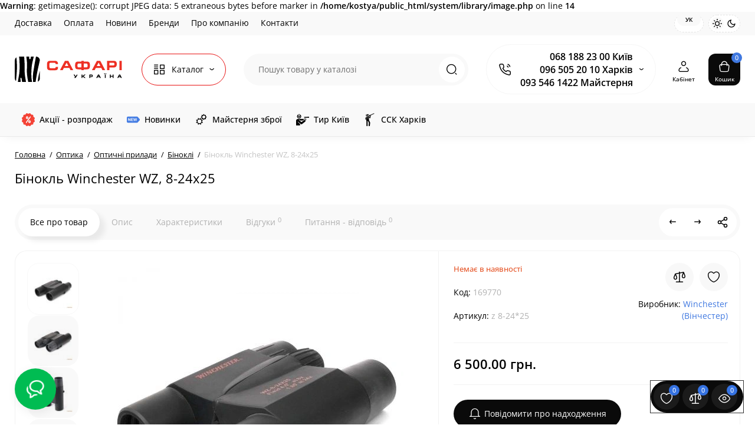

--- FILE ---
content_type: text/html; charset=utf-8
request_url: https://safari-ukraina.com/ua/winchester-wz-8-24-25
body_size: 43272
content:
<b>Warning</b>: getimagesize(): corrupt JPEG data: 5 extraneous bytes before marker in <b>/home/kostya/public_html/system/library/image.php</b> on line <b>14</b><!DOCTYPE html>
<!--[if IE]><![endif]-->
<!--[if IE 8 ]><html prefix="og: https://ogp.me/ns# fb: https://ogp.me/ns/fb# product: https://ogp.me/ns/product# business: https://ogp.me/ns/business# place: http://ogp.me/ns/place#" dir="ltr" lang="uk" class="ie8"><![endif]-->
<!--[if IE 9 ]><html prefix="og: https://ogp.me/ns# fb: https://ogp.me/ns/fb# product: https://ogp.me/ns/product# business: https://ogp.me/ns/business# place: http://ogp.me/ns/place#" dir="ltr" lang="uk" class="ie9"><![endif]-->
<!--[if (gt IE 9)|!(IE)]><!-->
<html prefix="og: https://ogp.me/ns# fb: https://ogp.me/ns/fb# product: https://ogp.me/ns/product# business: https://ogp.me/ns/business# place: http://ogp.me/ns/place#" dir="ltr" lang="uk" class="light-theme">
<!--<![endif]-->
<head>
<meta charset="UTF-8" />
<meta name="viewport" content="width=device-width, initial-scale=1.0, shrink-to-fit=no">
<meta http-equiv="X-UA-Compatible" content="IE=edge">
<title>Бінокль Winchester WZ, 8-24х25 купити в Сафарі-Україна</title>
<base href="https://safari-ukraina.com/" />
<meta name="description" content="Купити Бінокль Winchester WZ, 8-24х25 від Winchester (Вінчестер) за ціною 6500 грн ⚡ в Києві та Харкові ✅ Гарантія якості. Великий вибір Біноклі. Замовляйте онлайн! 🚚 Доставка по Україні" />
<meta name="keywords" content= "Бінокль Winchester WZ, 8-24х25, Winchester (Вінчестер), z 8-24*25" />





<link rel="alternate" hreflang="ru" href="https://safari-ukraina.com/winchester-wz-8-24-25">
<link rel="alternate" hreflang="uk" href="https://safari-ukraina.com/ua/winchester-wz-8-24-25">
<link rel="alternate" hreflang="x-default" href="https://safari-ukraina.com/ua/winchester-wz-8-24-25">
<link href="https://safari-ukraina.com/ua/winchester-wz-8-24-25" rel="canonical" />
<link href="https://safari-ukraina.com/image/catalog/asite/2025/favicon_5.png" rel="icon" />
<link rel="preload" as="image" href="https://safari-ukraina.com/image/catalog/asite/2025/logo/safari-ukrainalogo_1.svg">
<link rel="preload" href="catalog/view/theme/upstore/stylesheet/fonts/open-sans-regular.woff2" as="font" type="font/woff2" crossorigin>
<link rel="preload" href="catalog/view/theme/upstore/stylesheet/fonts/open-sans-medium.woff2" as="font" type="font/woff2" crossorigin>
<link rel="preload" href="catalog/view/theme/upstore/stylesheet/fonts/open-sans-bold.woff2" as="font" type="font/woff2" crossorigin>
<link rel="stylesheet" href="https://safari-ukraina.com/catalog/view/theme/upstore/stylesheet/bootstrap/css/bootstrap.min.css?up2v=1.5"/>
<link rel="stylesheet" href="https://safari-ukraina.com/catalog/view/theme/upstore/js/swiper/css/swiper.min.css?up2v=1.5"/>
<link rel="stylesheet" href="https://safari-ukraina.com/catalog/view/theme/upstore/stylesheet/fonts/open-sans-fonts.css?up2v=1.5"/>
<link rel="stylesheet" href="https://safari-ukraina.com/catalog/view/theme/upstore/stylesheet/icon-fonts/style.css?up2v=1.5"/>
<link rel="stylesheet" href="https://safari-ukraina.com/catalog/view/theme/upstore/stylesheet/stylesheet.css?up2v=1.5"/>
<link rel="stylesheet" href="https://safari-ukraina.com/catalog/view/theme/upstore/stylesheet/megamenu.css?up2v=1.5"/>
<link rel="stylesheet" href="https://safari-ukraina.com/catalog/view/theme/upstore/stylesheet/stickers.css?up2v=1.5"/>
<link rel="stylesheet" href="https://safari-ukraina.com/catalog/view/theme/upstore/stylesheet/tabs.css?up2v=1.5"/>
<link rel="stylesheet" href="https://safari-ukraina.com/catalog/view/theme/upstore/stylesheet/safari.css?up2v=1.5"/>
<link rel="stylesheet" href="https://safari-ukraina.com/catalog/view/theme/upstore/stylesheet/dynamic_style.css?up2v=1.5"/>
<link href="catalog/view/javascript/jquery/magnific/magnific-popup.css" rel="stylesheet" media="screen" />
<link href="catalog/view/theme/upstore/stylesheet/kits.css" rel="stylesheet" media="screen" />
<link href="catalog/view/theme/upstore/js/fancybox/jquery.fancybox.min.css" rel="stylesheet" media="screen" />
<link href="catalog/view/javascript/jquery/owl-carousel/owl.carousel.css" rel="stylesheet" media="screen" />
<link href="catalog/view/javascript/product_video/product_video.css" rel="stylesheet" media="screen" />
<script>
var chSetting = JSON.parse(atob('[base64]/[base64]'));
if (localStorage.getItem('display') === null) {localStorage.setItem('display', 'grid');}</script>
<script src="https://safari-ukraina.com/catalog/view/javascript/jquery/jquery-2.1.1.min.js?up2v=1.5"></script>
<script src="catalog/view/javascript/jquery/jquery-ui/jquery-ui.min.js"></script>
<script src="catalog/view/javascript/jquery/jquery-ui/jquery.ui.touch-punch.min.js"></script>
<script src="catalog/view/javascript/jquery/magnific/jquery.magnific-popup.min.js"></script>
<script src="catalog/view/theme/upstore/js/kits.js"></script>
<script src="catalog/view/theme/upstore/js/dragscroll.js"></script>
<script src="catalog/view/theme/upstore/js/fancybox/jquery.fancybox.min.js"></script>
<script src="catalog/view/javascript/search_suggestion.js"></script>
<script src="catalog/view/javascript/search_suggestion_autocomplete.js"></script>
<script src="catalog/view/javascript/jquery/owl-carousel/owl.carousel.min.js"></script>
<!-- Google tag (gtag.js) -->
<script async src="https://www.googletagmanager.com/gtag/js?id=G-31BQ3C611J"></script>
<script>
  window.dataLayer = window.dataLayer || [];
  function gtag(){dataLayer.push(arguments);}
  gtag('js', new Date());

  gtag('config', 'G-31BQ3C611J');
</script><!--microdatapro 8.1 open graph start -->
<meta property="og:locale" content="uk-ua">
<meta property="og:rich_attachment" content="true">
<meta property="og:site_name" content="Магазин оружия и снаряжения Сафари-Украина">
<meta property="og:type" content="product">
<meta property="og:title" content="Бінокль Winchester WZ, 8-24х25 купити в Сафарі-Україна">
<meta property="og:description" content="Купити Бінокль Winchester WZ, 8-24х25 від Winchester (Вінчестер) за ціною 6500 грн ⚡ в Києві та Харкові ✅ Гарантія якості. Великий вибір Біноклі. Замовляйте онлайн! 🚚 Доставка по Україні">
<meta property="og:image" content="https://safari-ukraina.com/image/cache/webp/catalog/product/winchester/winchester-wz-8-24-25_0-1000x1000.webp">
<meta property="og:image:secure_url" content="https://safari-ukraina.com/image/cache/webp/catalog/product/winchester/winchester-wz-8-24-25_0-1000x1000.webp">
<meta property="og:image:width" content="1200">
<meta property="og:image:height" content="600">
<meta property="og:url" content="https://safari-ukraina.com/ua/winchester-wz-8-24-25">
<meta property="business:contact_data:street_address" content="бул. Миколи Міхновського, 6">
<meta property="business:contact_data:locality" content="Київ">
<meta property="business:contact_data:postal_code" content="02000">
<meta property="business:contact_data:country_name" content="Україна">
<meta property="place:location:latitude" content="50.41189113055596">
<meta property="place:location:longitude" content="30.53168840042584">
<meta property="business:contact_data:email" content="shop-kharkov@safari-ukraina.com">
<meta property="business:contact_data:phone_number" content="+38-096-505-20-10">
<meta property="fb:profile_id" content="https://www.facebook.com/SafariGunUA">
<meta property="product:product_link" content="https://safari-ukraina.com/ua/winchester-wz-8-24-25">
<meta property="product:brand" content="Winchester (Вінчестер)">
<meta property="product:category" content="Біноклі">
<meta property="product:availability" content="pending">
<meta property="product:condition" content="new">
<meta property="product:target_gender" content="">
<meta property="product:price:amount" content="6500">
<meta property="product:price:currency" content="UAH">
<!--microdatapro 8.1 open graph end -->
</head>
<body class="product-product-9476 fix_cart_price_footer">
	<div class="fixed-goods-bar">
					<div class="box-wishlist" >
				<a rel="nofollow" class="btn-wishlist-top" href="https://safari-ukraina.com/ua/wishlist/" id="wishlist-total">
					<i class="up-icon-22 up-icon-wishlist" aria-hidden="true"></i>
					<span class="wishlist-quantity">0</span>					<span class="text-a-icon hidden-md hidden-lg">Закладки</span>				</a>
			</div>
							<div class="box-compare" >
				<a rel="nofollow" class="btn-compare-top" href="https://safari-ukraina.com/ua/compare-products/"  id="compare-total">
					<i class="up-icon-22 up-icon-compare" aria-hidden="true"></i>
					<span class="compare-quantity">0</span>					<span class="text-a-icon hidden-md hidden-lg">Порівняння</span>				</a>
			</div>
				<div class="box-viewed-pc">
			<button type="button" class="btn-viewed-pc" >
				<i class="up-icon-22 up-icon-quickview" aria-hidden="true"></i>
				<span class="viewed-quantity">0</span>
			</button>
		</div>
	</div>
<nav id="top" class="visible-md visible-lg">
  <div class="container">
  		<div class="pull-left">
		<div class="btn-group box-nav-links">
			<ul class="header-nav-links">
									<li><button onclick="location='/ua/delivery'"  type="button" class="btn btn-link">Доставка</button></li>
									<li><button onclick="location='/ua/payment'"  type="button" class="btn btn-link">Оплата</button></li>
									<li><button onclick="location='/ua/novosti/'"  type="button" class="btn btn-link">Новини</button></li>
									<li><button onclick="location='/ua/brands/'"  type="button" class="btn btn-link">Бренди</button></li>
									<li><button onclick="location='/ua/about-company'"  type="button" class="btn btn-link">Про компанію</button></li>
									<li><button onclick="location='/ua/contact-us/'"  type="button" class="btn btn-link">Контакти</button></li>
							</ul>
		</div>
	</div>
				<div class="pull-right dflex align-items-center">
			<div class="up-theme-mode hidden-xs hidden-sm">
				<button aria-label="Light Theme" type="button" class="up-theme-btn light-theme-btn active" onclick="setTheme('light-theme')">
					<svg xmlns="http://www.w3.org/2000/svg" width="16" height="16" viewBox="0 0 24 24" fill="none" stroke="currentColor" stroke-width="2" stroke-linecap="round" stroke-linejoin="round"><circle cx="12" cy="12" r="5"/><path d="M12 1v2M12 21v2M4.2 4.2l1.4 1.4M18.4 18.4l1.4 1.4M1 12h2M21 12h2M4.2 19.8l1.4-1.4M18.4 5.6l1.4-1.4"/></svg>
				</button>
				<button aria-label="Dark Theme" type="button" class="up-theme-btn dark-theme-btn" onclick="setTheme('dark-theme')">
					<svg xmlns="http://www.w3.org/2000/svg" width="16" height="16" viewBox="0 0 24 24" fill="none" stroke="currentColor" stroke-width="2" stroke-linecap="round" stroke-linejoin="round"><path d="M21 12.79A9 9 0 1 1 11.21 3 7 7 0 0 0 21 12.79z"></path></svg>
				</button>
			</div>
		</div>
				<div class="pull-right dflex align-items-center top-lc only_one_block">
			<div class="box-language hidden-xs hidden-sm">
		<form action="https://safari-ukraina.com/ua/index.php?route=common/language/language" method="post" enctype="multipart/form-data" id="language">
			<span class="mob-text-language">Мова</span>
			<div class="dropdown-box">
				<button class="btn-language-top dropdown-toggle" data-toggle="dropdown">
																													Ук															</button>
				<ul class="dropdown-menu dropdown-menu-right up-compact-dropdown">
											<li >
							<button class="btn-lang-select" type="button" name="ru-ru">Ру</button>
						</li>
											<li class="active">
							<button class="btn-lang-select" type="button" name="uk-ua">Ук</button>
						</li>
									</ul>
			</div>
			<input type="hidden" name="code" value="" />
			  
				<input type="hidden" name="redirect_route" value="product/product">
				<input type="hidden" name="redirect_query" value="&product_id=9476&path=410_430_507">
				<input type="hidden" name="redirect_ssl" value="1" />
		</form>
	</div>


				</div>
	
  </div>
</nav>
<header class="up-header up-header-type-1 fix-header h-sticky">
	<div class="container">
		<div class="row dflex align-items-center pt-xs-5 pb-xs-5 pt-md-15 pb-md-15">
			<div class="up-header__left d-flex align-items-center">
								<button aria-label="Меню" type="button" class="up-header__btn-mobile-menu btn btn-menu-mobile hidden-md hidden-lg" onclick="open_mob_menu_left()">
					<i class="up-icon-22 up-icon-menu-line" aria-hidden="true"></i>
									</button>
				<div id="logo" class="up-header__logo-top">
					<div class="up-header__logo-desktop visible-sm visible-md visible-lg">
																		<a href="https://safari-ukraina.com/ua/"><img  src="https://safari-ukraina.com/image/catalog/asite/2025/logo/safari-ukrainalogo_1.svg" alt="Магазин оружия и снаряжения Сафари-Украина" class="img-responsive"/></a>
																</div>
											<div class="up-header__logo-mobile mr-auto">
															<a aria-label="Logo Mobile" href="https://safari-ukraina.com/ua/">
									<img src="https://safari-ukraina.com/image/catalog/asite/2025/logo/safari-ukrainalogo_1.svg" alt="" class="img-responsive" width="140" height="50">
								</a>
													</div>
									</div>
									<div class="box-menu-top visible-md visible-lg col-auto">
						<button aria-label="Catalog" type="button" class="btn-menu-top vh1-bl dflex align-items-center show-tc">
															<i class="up-icon-22 up-icon-menu-grid" aria-hidden="true"></i>
																						<span class="text-category hidden-md">Каталог</span>
								<i class="up-icon-angle-down" aria-hidden="true"></i>
													</button>
					</div>
							</div>
			<div class="up-header__right d-flex align-items-center flex-grow-sm-1 pl-10 pr-10">
				<div class="phone-box col-auto f-order-3">
					<button aria-label="Контакти" type="button" class="btn-open-contact dflex align-items-center justify-content-center">
						<i class="up-icon-22 up-icon-phone-sound" aria-hidden="true"></i>
											</button>
					<div class="up-header-phones visible-md visible-lg hp-dd">
						<div class="up-header-phones__top dropdown-toggle up-icon">
							<i class="up-icon-22 up-icon-phone-sound" aria-hidden="true"></i>
							<div class="up-header-phones__items">
																<div class="up-header-phones__item">
																			<a href="tel:0681882300" target="_blank">
																											068 188 23 00 Київ																			</a>
																	</div>
																<div class="up-header-phones__item">
																			<a href="tel:0965052010" target="_blank">
																											096 505 20 10 Харків																			</a>
																	</div>
																<div class="up-header-phones__item">
																			<a href="tel:0935461422" target="_blank">
																											093 546 1422 Майстерня																			</a>
																	</div>
																<div class="up-header-phones__text-af"></div>
							</div>
						</div>
													<ul class="up-header-phones__dropdown dropdown-menu ch-dropdown">
																	<li>м. Київ, бул. Миколи Міхновського, 6<br>
м.Харків.
</li>
																																			<li>
																							<a href="https://t.me/+380965052010" target="_blank"><div class="up-header-phones__icon-image"><img loading="lazy" width="25" height="25" src="https://safari-ukraina.com/image/catalog/asite/2025/telegram.svg" alt="Telegram" /></div>Telegram</a>
																					</li>
																			<li>
																							<a href=viber://chat?number=%2B380965052010><div class="up-header-phones__icon-image"><img loading="lazy" width="25" height="25" src="https://safari-ukraina.com/image/catalog/asite/2025/viber.svg" alt="Viber" /></div>Viber</a>
																					</li>
																			<li>
																							<a href="mailto:shop-kharkov@safari-ukraina.com"><div class="up-header-phones__icon-image"><img loading="lazy" width="25" height="25" src="https://safari-ukraina.com/image/catalog/asite/2025/icon_email.svg" alt="Email" /></div>Email</a>
																					</li>
																			<li>
																							<a href="javascript:;" onclick="get_modal_callbacking();"><div class="up-header-phones__icon-image"><img loading="lazy" width="25" height="25" src="https://safari-ukraina.com/image/catalog/asite/2025/callback.svg" alt="Замовити дзвінок" /></div>Замовити дзвінок</a>
																					</li>
																								</ul>
											</div>
				</div>
				<div class="box-search flex-grow-sm-1">
					<button aria-label="Search" type="button" class="btn-open-search dflex align-items-center justify-content-center hidden-sm hidden-md hidden-lg"><i class="up-icon-22 up-icon-search" aria-hidden="true"></i></button>
					<div class="search-top visible-sm visible-md visible-lg"><div class="header-search input-group">
		<input type="text" data-base="https://safari-ukraina.com/ua/" name="search" value="" placeholder="Пошук товару у каталозі" class="form-control search-autocomplete" />
	<span class="input-group-btn group_voice_search d-none">
		<button type="button" class="btn btn-voice-search" aria-label="Search">
			<i class="up-icon-22 up-icon-microphone" aria-hidden="true"></i>
		</button>
	</span>
	<span class="input-group-btn button_search">
		<button type="button" class="btn btn-search" aria-label="Search">
			<i class="up-icon-22 up-icon-search" aria-hidden="true"></i>
		</button>
	</span>
</div>
</div>
				</div>
				<div class="box-account  text-ai-on">
					<button  class="dropdown-toggle btn-account" id="login-popup" data-load-url="index.php?route=common/login_modal" type="button">
						<i class="up-icon-22 up-icon-account" aria-hidden="true"></i>
						<span class="text-a-icon">Кабінет</span>
					</button>
									</div>
								<div class="box-cart  text-ai-on"><div id="cart" class="shopping-cart">
	<button class="dflex align-items-center btn" type="button" onclick="openFixedCart(this);">
		<i class="up-icon-22 up-icon-cart" aria-hidden="true"></i>
		<span class="cart-total">0</span>
					<span class="text-a-icon-cart">Кошик</span>
			</button>
	<div class="cart-content d-none">
	<div class="header-cart-backdrop"></div>
	<div class="header-cart-fix-right" >
		<div class="header-cart-top dflex">
			<div class="header-cart-title">Кошик</div>
			<button type="button" class="header-cart-close"><i class="up-icon-close" aria-hidden="true"></i></button>
		</div>
		<div class="header-cart-scroll dflex flex-column">
							<div class="text-center box-empty-cart-icon">
					<svg class="icon-empty-cart" id="icon-empty-shop-cart" xmlns="http://www.w3.org/2000/svg" width="195" height="151" fill="none" viewBox="0 0 195 151">
						<path fill="#9CA9BC" d="m170.452 109.713 1.98.273-1.49 10.798-1.982-.274 1.492-10.797ZM38 45h2v32h-2V45Zm0 39h2v9h-2v-9Zm107.8 42.7c.2.3.5.4.8.4.2 0 .4-.1.6-.2 1.5-1 3.6-1.1 5.2-.1.5.3 1.1.2 1.4-.3.3-.5.2-1.1-.3-1.4-2.2-1.4-5.2-1.4-7.4.1-.5.4-.6 1-.3 1.5ZM70 113h9v2h-9v-2ZM5 144h13v2H5v-2Z"/>
						<path fill="#9CA9BC" d="m173 144 .3-.9 5-39.1h.7c2.2 0 4-1.4 4-3.2v-1.5c0-1.8-1.8-3.2-4-3.2h-34.7l9.1-22c.8-2-.1-4.4-2.2-5.2-1-.4-2.1-.4-3.1 0s-1.8 1.2-2.2 2.2L136.5 94c-1.2.4-2.1 1.1-2.9 2H132V37c0-3.3-2.7-6-5.9-6-6.3 0-12.6-.7-18.9-.9-4-14.7-14-25.1-25.7-25.1S59.8 15.4 55.8 30c-6.4.2-12.7.5-18.8 1-3.3 0-6 2.7-6 6v75.9L27.1 144H23v2h167v-2h-17Zm-1.7-1.2c-.1.9-.9 1.2-1.6 1.2h-33.8l-3.9-31.1V104h2.2c1.1 1 2.3 1.7 3.9 1.7s2.9-.6 3.9-1.7h34.3l-5 38.8Zm9.7-43.6v1.5c0 .6-.8 1.2-2 1.2h-35.1c.3-.7.5-1.5.5-2.3 0-.6-.1-1.1-.2-1.7H179c1.2.1 2 .8 2 1.3Zm-33.2-27.5c.2-.5.6-.9 1.1-1.1.5-.2 1-.2 1.5 0 1 .4 1.5 1.6 1.1 2.6l-9.1 22c-1.1-1-2.4-1.5-3.6-1.7l9-21.8Zm-9.5 24c2.2 0 4 1.8 4 4s-1.8 4-4 4-4-1.8-4-4 1.8-4 4-4Zm-5.7 2.3c-.2.5-.2 1.1-.2 1.7 0 .8.2 1.6.5 2.3h-.9v-4h.6ZM81.5 7c10.7 0 19.8 9.5 23.6 23-16.1-.5-31.9-.5-47.2 0 3.8-13.5 13-23 23.6-23ZM32.8 115H59v-2H33V37c0-2.2 1.8-4 4.1-4 6-.4 12.1-.7 18.3-.9-.5 2.3-.9 4.7-1.1 7.2-2.3.4-4.1 2.4-4.1 4.8 0 2.7 2.2 4.9 4.9 4.9s4.9-2.2 4.9-4.9c0-2.3-1.6-4.1-3.6-4.7.2-2.5.6-5 1.2-7.3 15.6-.5 31.7-.5 48.2.1.6 2.3.9 4.8 1.2 7.3-2.1.5-3.6 2.4-3.6 4.7 0 2.7 2.2 4.9 4.9 4.9s4.9-2.2 4.9-4.9c0-2.4-1.8-4.4-4.1-4.8-.2-2.4-.6-4.8-1.1-7.1 6.1.2 12.2.5 18.3.9 2.2 0 4 1.8 4 4v76H89v2h41.2l3.6 29H29.1l3.7-29.2Zm23.3-73.6c1 .4 1.8 1.5 1.8 2.6 0 1.6-1.3 2.9-2.9 2.9-1.6 0-2.9-1.3-2.9-2.9 0-1.3.8-2.3 1.9-2.7 0 .9-.1 1.8-.1 2.7h2c.1-.9.1-1.8.2-2.6ZM107 44h2c0-.9 0-1.8-.1-2.7 1.1.4 1.9 1.4 1.9 2.7 0 1.6-1.3 2.9-2.9 2.9-1.6 0-2.9-1.3-2.9-2.9 0-1.2.7-2.2 1.8-2.6.2.8.2 1.7.2 2.6Z"/>
						<path fill="#9CA9BC" d="M145.6 120.2a2 2 0 1 0 .001-3.999 2 2 0 0 0-.001 3.999Zm8 0a2 2 0 1 0 .001-3.999 2 2 0 0 0-.001 3.999Zm-67-40.9c-2.8-1.8-6.7-1.8-9.4.2-.5.3-.6.9-.3 1.4.2.3.5.4.8.4.2 0 .4-.1.6-.2 2.1-1.5 5.1-1.5 7.2-.1.5.3 1.1.2 1.4-.3.3-.5.1-1.1-.3-1.4Zm-12.9-5.9a2.7 2.7 0 1 0 0-5.4 2.7 2.7 0 0 0 0 5.4Zm16 0a2.7 2.7 0 1 0 0-5.4 2.7 2.7 0 0 0 0 5.4Z"/>
					</svg>
				</div>
				<div class="text-center cart-empty">У кошику порожньо!</div>
				<div class="text-center cart-empty-info-text">Це ніколи не пізно виправити :)</div>
					</div>
			</div>
	</div>
</div>
</div>
											</div>
		</div>
	</div>
			<div class="box-dopmenu">
	<div class="container">
	<div class="row">
		<nav id="additional-menu" class="hmenu_type col-md-12 dflex">
			<div class="left-dopmenu">
			  <ul class="nav-dopmenu" style="overflow: hidden;">
															<li >
							<a href="/ua/specials/" class="parent-link">
																	<img decoding="async" loading="lazy" width="22" height="22" alt="" class="nsmenu-thumb pitem-icon" src="https://safari-ukraina.com/image/catalog/asite/2025/discount_su.svg"/>
																									<img decoding="async" loading="lazy" width="22" height="22" alt="" class="nsmenu-thumb hitem-icon" src="https://safari-ukraina.com/image/catalog/asite/2025/discount_su_blue.svg"/>
																<div class="item-name himg">Акції - розпродаж</div>
															</a>
						</li>
																				<li >
							<a href="/ua/novinki/" class="parent-link">
																	<img decoding="async" loading="lazy" width="22" height="22" alt="" class="nsmenu-thumb pitem-icon" src="https://safari-ukraina.com/image/catalog/asite/2025/new_su.svg"/>
																									<img decoding="async" loading="lazy" width="22" height="22" alt="" class="nsmenu-thumb hitem-icon" src="https://safari-ukraina.com/image/catalog/asite/2025/new_su_red.svg"/>
																<div class="item-name himg">Новинки</div>
															</a>
						</li>
																				<li >
							<a href="/ua/oruzhejnaya-masterskaya" class="parent-link">
																	<img decoding="async" loading="lazy" width="22" height="22" alt="" class="nsmenu-thumb " src="https://safari-ukraina.com/image/catalog/asite/2025/category/services-safari.svg"/>
																								<div class="item-name himg">Майстерня зброї</div>
															</a>
						</li>
																				<li >
							<a href="https://safari-tir.com/uk/" class="parent-link">
																	<img decoding="async" loading="lazy" width="22" height="22" alt="" class="nsmenu-thumb " src="https://safari-ukraina.com/image/catalog/asite/2025/tir_kiev.svg"/>
																								<div class="item-name himg">Тир Київ</div>
															</a>
						</li>
																				<li >
							<a href="https://safari-stend.com/uk/" class="parent-link">
																	<img decoding="async" loading="lazy" width="22" height="22" alt="" class="nsmenu-thumb " src="https://safari-ukraina.com/image/catalog/asite/2025/ssk_kharkiv2.svg"/>
																								<div class="item-name himg">ССК Харків</div>
															</a>
						</li>
												  </ul>
			</div>
			<div class="dop-menu-show-more off-show-more">
				<span class="prev-m off-prev-m"><i class="up-icon-angle-left" aria-hidden="true"></i></span>
				<span class="total-sections">1/1</span>
				<span class="next-m"><i class="up-icon-angle-right" aria-hidden="true"></i></span>
			</div>
					</nav>
	</div>
	</div>
</div>
<script>

function toggle_menu_items(info_total_sections,current_menu_section,total_sections,items_widths,items,show_more_btn_prev,total_width) {
	info_total_sections.html(current_menu_section + '/' + total_sections);
	var arr, widths = $.extend(true, [], items_widths), section;
	arr = items;
	section = current_menu_section;

	var items_data = [];

	if(current_menu_section == 1){
		show_more_btn_prev.addClass('off-prev-m');
		var sum = 0;
		arr.each(function(i) {
			var $item = $(this);
			show_menu_item($item);

			sum += widths[i];
			if(section == 1){
				$item.removeClass('item_menu_hidden');
			}
			if(section > 1){
				$item.addClass('item_menu_hidden');
			}

			if (sum > total_width) {
				section += 1;
				sum = 0;
				sum += widths[i];
				$item.addClass('item_menu_hidden');
				$item.addClass('section_' + section);
			} else {
				$item.addClass('section_' + section);
			}

			items_data[i] = {w : parseFloat(widths[i].toFixed(3)), s: section};

		});
		setCookieView('dop_menu', window.btoa(JSON.stringify(items_data)), 3);
	 }

}

function show_menu_item(elem) {
	elem.removeClass('item_menu_hidden');
	elem.removeClass(function (index, className) {
		return (className.match (/(^|\s)section_\S+/g) || []).join(' ');
	});
}

function chm_menu_init(selector) {

	var container = $(selector);
	var menu = $('.nav-dopmenu', container);

	var wrapper = menu.parent();
	var show_more_btn = $(selector +' .dop-menu-show-more');
	var show_more_btn_prev = $(selector +' .dop-menu-show-more .prev-m');
	var show_more_btn_next = $(selector +' .dop-menu-show-more .next-m');
	var info_total_sections = $(selector +' .dop-menu-show-more .total-sections');
	var items = menu.children();

	var sum = 0;
	var items_widths = [];

	var total_width = 0;
	var viewed_width = 0;
	if($(selector +' .menu-viewed-product').length){
		viewed_width = $(selector +' .menu-viewed-product').outerWidth(true);
	}

	total_width = container.innerWidth() - show_more_btn.outerWidth() - 28 - viewed_width;

	show_menu_item(items);
	items.css('width', 'auto');
	items.each(function(i) {
		var item = $(this);
		items_widths[i] = item.get(0).getBoundingClientRect().width;

		item.css('width', item.get(0).getBoundingClientRect().width);
		sum += items_widths[i];
	});


	var total_sections = 1
	total_sections = Math.ceil(sum / total_width);
	if (total_sections > 1) {
		wrapper.css('width', total_width);
		show_more_btn.removeClass('off-show-more');
	} else {
		wrapper.css('width', '');
		show_more_btn.addClass('off-show-more');
	}
	var current_menu_section = 1;

	toggle_menu_items(info_total_sections,current_menu_section,total_sections,items_widths,items,show_more_btn_prev,total_width);
	menu.removeAttr('style');
	container.removeClass('overflow-hidden');
	show_more_btn_next.removeClass('off-next-m');
	show_more_btn.off('click');
	show_more_btn_prev.click(function() {
		if(current_menu_section === 1) {
			current_menu_section = 1;
			show_more_btn_prev.addClass('off-prev-m');
		} else {
			current_menu_section -= 1;
			if(current_menu_section === 1){
				show_more_btn_prev.addClass('off-prev-m');
				if(total_sections == 2){
					show_more_btn_next.removeClass('off-next-m');
				}
			} else {
				show_more_btn_prev.removeClass('off-prev-m');
				show_more_btn_next.removeClass('off-next-m');
			}
			info_total_sections.html(current_menu_section + '/' + total_sections);
			$(selector +' .section_' + (current_menu_section + 1)).addClass('item_menu_hidden');
			$(selector +' .section_' + current_menu_section).removeClass('item_menu_hidden');
		}
	});
	show_more_btn_next.click(function() {
		if (current_menu_section === total_sections) {
			current_menu_section = total_sections;
			show_more_btn_next.addClass('off-next-m');
		} else {
			current_menu_section += 1;
			if(current_menu_section === total_sections){
				show_more_btn_next.addClass('off-next-m');
			} else {
				show_more_btn_next.removeClass('off-next-m');
			}
			if(current_menu_section >= 1){
				show_more_btn_prev.removeClass('off-prev-m');
			}
			info_total_sections.html(current_menu_section + '/' + total_sections);
			$(selector +' .section_' + current_menu_section).removeClass('item_menu_hidden');
			$(selector +' .section_' + (current_menu_section - 1)).addClass('item_menu_hidden');
		}
	});
}

$(function() {
	$('#additional-menu').addClass('overflow-hidden')
	//chm_menu_init('#additional-menu');
	setTimeout(function () {
		chm_menu_init('#additional-menu');
	}, 200);

	$(window).resize(function () {
		$('#additional-menu').addClass('overflow-hidden')
		chm_delay(function(){
			chm_menu_init('#additional-menu');
		}, 100, "chm_menu_init");
	});
});

function additional_menu(){
	$(".nsmenu-bigblock-additional").css('width',$("#additional-menu").outerWidth()-20);

	$('#additional-menu .dropdown-menu').each(function() {
		var menu = $('#additional-menu').offset();
		var dropdown = $(this).parent().offset();
		var i = (dropdown.left + $(this).outerWidth()) - (menu.left + $('#additional-menu').outerWidth() - 10);

		if (i > 0) {
			$(this).css('margin-left', '-' + (i + 0.5) + 'px');
		}
		var l=$(this).outerWidth();
		$(this).find(".nsmenu-ischild-simple").css('left',l);
	});
}

$('#additional-menu li.dropdown').hover(function() {
	additional_menu();
	$(this).find('.dropdown-menu').stop(true, true).delay(10);
	$(this).addClass('open');
	$('#additional-menu').addClass('open-am');
	$('#maskMenuDop').addClass('open');
	$(this).find('.dropdown-toggle').attr('aria-expanded', 'true');
}, function() {
	$(this).find('.dropdown-menu').stop(true, true).delay(10);
	$(this).removeClass('open');
	$('#maskMenuDop').removeClass('open');
	$('#additional-menu').removeClass('open-am');
	$(this).find('.dropdown-toggle').attr('aria-expanded', 'false')
});
</script>
		<div id="fm-fixed-mobile" class="mob-fix-panel topmm-fix d-none">
	<div class="mobile-sidebar-search hidden shtop">
		<div class="mobile-sidebar-search__top">
			<div class="mobile-sidebar-search__title">Пошук</div>
			<span class="mobile-sidebar-search__close fm-close-search"><i class="up-icon-close" aria-hidden="true"></i></span>
		</div>
		<div class="mobile-sidebar-search__content"></div>
	</div>
	<div class="mobile-sidebar-viewed hidden">
		<div class="mobile-sidebar-viewed__top no-shadow">
			<div class="mobile-sidebar-viewed__title">Дивилися</div>
			<span class="mobile-sidebar-viewed__close fm-close-viewed"><i class="up-icon-close" aria-hidden="true"></i></span>
		</div>
		<div class="mobile-sidebar-viewed__content"></div>
	</div>
	<div class="mobile-sidebar-phones hidden">
		<div class="mobile-sidebar-phones__top no-shadow">
			<div class="mobile-sidebar-phones__title">Контакти</div>
			<span class="mobile-sidebar-phones__close fm-close-phones"><i class="up-icon-close" aria-hidden="true"></i></span>
		</div>
		<div class="mobile-sidebar-phones__content"><div class="mobile-sidebar-phones__inner"></div></div>
	</div>
	<div class="mob-menu-info-fixed-left hidden">
		<div class="mob-first-menu active" id="mobm-left-content">
			<div class="mobm-top">
				<div class="mobm-title">Меню</div>
				<div class="mobile-first-tel">
											<a href="tel:0681882300" target="_blank">068 188 23 00 Київ</a>
										<div class="up-header-phones__text-af"></div>
				</div>
				<button type="button" class="mobm-close-menu" aria-label="Close" onclick="close_mob_menu();">
					<i class="up-icon-close" aria-hidden="true"></i>
				</button>
			</div>
			<div class="mobm-body">
								<div class="mobm-header-block">
										<div class="mh-left-b mob-theme-mode">
						<span class="mob-text-theme-mode">Тема сайту</span>
						<div class="up-theme-mode">
							<button class="up-theme-btn light-theme-btn active" onclick="setTheme('light-theme')">
								<svg xmlns="http://www.w3.org/2000/svg" width="16" height="16" viewBox="0 0 24 24" fill="none" stroke="currentColor" stroke-width="2" stroke-linecap="round" stroke-linejoin="round"><circle cx="12" cy="12" r="5"/><path d="M12 1v2M12 21v2M4.2 4.2l1.4 1.4M18.4 18.4l1.4 1.4M1 12h2M21 12h2M4.2 19.8l1.4-1.4M18.4 5.6l1.4-1.4"/></svg>
							</button>
							<button class="up-theme-btn dark-theme-btn" onclick="setTheme('dark-theme')">
								<svg xmlns="http://www.w3.org/2000/svg" width="16" height="16" viewBox="0 0 24 24" fill="none" stroke="currentColor" stroke-width="2" stroke-linecap="round" stroke-linejoin="round"><path d="M21 12.79A9 9 0 1 1 11.21 3 7 7 0 0 0 21 12.79z"></path></svg>
							</button>
						</div>
					</div>
										<div class="mh-left-b mob-language dflex align-items-center"></div>
					<div class="mh-right-b mob-currency dflex align-items-center ml-auto"></div>
				</div>
								<div class="mob-menu" id="mob-catalog-left">
					<div class="mobm-body mm-ss"></div>
				</div>
								<div class="links-mob"></div>
												<div class="desc_info_mob"><p><span style="font-size: 13px; white-space-collapse: preserve;">Харків: щодня з 09:00-18:00
Київ:
ПН-ПТ з 10:00-19:00
СБ-НД з 10:00-18:00</span></p></div>
							</div>
		</div>
	</div>
</div>

<div id="fm-fixed-mobile-bottom" class="mob-fix-panel fm_type_design_bottom_2 hidden-md hidden-lg">
	<div class="container">
		<div class="box-flex-fix  show-title">
												<div class="mob-m-i mob-m-i__home">
						<a class="btn-fm-bottom btn btn-go-home dflex align-items-center justify-content-center active-bg" href="https://safari-ukraina.com/ua/">
							<i class="up-icon-22 up-icon-home" aria-hidden="true"></i>
															<span class="text-a-icon">Головна</span>
													</a>
					</div>
														<div class="mob-m-i box-feedback-widget">
					<button class="btn-fm-bottom btn-open-chats dflex align-items-center justify-content-center" aria-label="Контакти" type="button">
						<svg class="icon-chats" xmlns="http://www.w3.org/2000/svg" width="21" height="21" fill="none" viewBox="0 0 21 21">
							<path fill="currentColor" d="M.5 10.734c0 1.12.319 2.175.957 3.165.638.989 1.49 1.796 2.559 2.421-.052.183-.111.417-.176.703-.065.287-.156.736-.274 1.348-.117.612-.162 1.12-.136 1.524.026.403.156.605.39.605.782 0 1.57-.208 2.364-.625.794-.417 1.425-.833 1.894-1.25.469-.417.716-.625.742-.625a11.06 11.06 0 0 0 4.18-.82c-.156-.052-.45-.209-.879-.47-.43-.26-.697-.39-.8-.39h-2.5c-.47 0-.964.26-1.485.782-.73.65-1.42 1.12-2.07 1.406L5.5 15.5l-.664-.586c-1.77-1.146-2.656-2.539-2.656-4.18 0-.416.078-.885.234-1.406-.104-.156-.176-.397-.215-.723a7.446 7.446 0 0 1-.058-.878v-.899l.039-.508C1.06 7.518.5 8.99.5 10.734ZM12.18.5c-2.318 0-4.29.677-5.918 2.031C4.634 3.885 3.82 5.513 3.82 7.414c0 1.875.808 3.412 2.422 4.61 1.615 1.197 3.594 1.796 5.938 1.796.026 0 .293.28.8.84.508.56 1.179 1.12 2.012 1.68.833.56 1.64.84 2.422.84.182 0 .293-.143.332-.43.04-.287.02-.631-.058-1.035a24.29 24.29 0 0 0-.274-1.23 52.729 52.729 0 0 0-.273-1.055l-.157-.43c1.068-.651 1.92-1.465 2.559-2.441.638-.977.957-2.025.957-3.145 0-1.901-.814-3.529-2.441-4.883C16.43 1.177 14.47.5 12.179.5Zm3.984 11.094-1.094.664.43 1.25a5.8 5.8 0 0 1 .195.664c.079.312.156.56.235.742-.573-.39-1.25-.976-2.031-1.758-.6-.65-1.146-.976-1.641-.976-1.823 0-3.392-.423-4.707-1.27-1.315-.846-1.973-2.012-1.973-3.496-.026-1.458.606-2.695 1.895-3.71C8.762 2.686 10.33 2.18 12.18 2.18c1.849 0 3.418.507 4.707 1.523 1.289 1.016 1.933 2.253 1.933 3.711 0 1.64-.885 3.034-2.656 4.18Z"/>
						</svg>
						<svg class="icon-close-chats" xmlns="http://www.w3.org/2000/svg" width="14" height="14" fill="none" viewBox="0 0 14 14">
							<path fill="currentColor" d="m8.542 7 4.703-4.692A1.098 1.098 0 1 0 11.692.755L7 5.458 2.307.755A1.098 1.098 0 1 0 .754 2.308L5.457 7 .754 11.692a1.094 1.094 0 0 0 0 1.553 1.094 1.094 0 0 0 1.553 0L7 8.542l4.692 4.703a1.093 1.093 0 0 0 1.553 0 1.094 1.094 0 0 0 0-1.553L8.542 7Z"/>
						</svg>
													<span class="text-a-icon">Контакти</span>
											</button>
					<div class="mobile-widget-block d-none">
													<a class="mobile-widget-block__item" href="javascript:;" onclick="get_modal_callbacking();">
								<span class="mobile-widget-block__icon">
									<img loading="lazy" width="38" height="38" alt="icon_callback" src="catalog/view/theme/upstore/stylesheet/feedback_widget/icon/icon_callback.svg">
								</span>
								<span class="mobile-widget-block__text"></span>
							</a>
													<a class="mobile-widget-block__item" href="mailto:shop-kharkov@safari-ukraina.com">
								<span class="mobile-widget-block__icon">
									<img loading="lazy" width="38" height="38" alt="icon_email" src="catalog/view/theme/upstore/stylesheet/feedback_widget/icon/icon_email.svg">
								</span>
								<span class="mobile-widget-block__text"></span>
							</a>
													<a class="mobile-widget-block__item" href="https://t.me/+380965052010" target="_blank">
								<span class="mobile-widget-block__icon">
									<img loading="lazy" width="38" height="38" alt="icon_teleg" src="catalog/view/theme/upstore/stylesheet/feedback_widget/icon/icon_teleg.svg">
								</span>
								<span class="mobile-widget-block__text"></span>
							</a>
													<a class="mobile-widget-block__item" href="https://wa.me/380965052010" target="_blank">
								<span class="mobile-widget-block__icon">
									<img loading="lazy" width="38" height="38" alt="icon_whatsapp" src="catalog/view/theme/upstore/stylesheet/feedback_widget/icon/icon_whatsapp.svg">
								</span>
								<span class="mobile-widget-block__text"></span>
							</a>
													<a class="mobile-widget-block__item" viber://chat?number=%2B380965052010>
								<span class="mobile-widget-block__icon">
									<img loading="lazy" width="38" height="38" alt="icon_viber" src="catalog/view/theme/upstore/stylesheet/feedback_widget/icon/icon_viber.svg">
								</span>
								<span class="mobile-widget-block__text"></span>
							</a>
											</div>
				</div>
						<div class="mob-m-i fm-viewed-bottom">
				<button class="btn-fm-bottom btn-open-viewed dflex align-items-center justify-content-center"  type="button">
					<i class="up-icon-22 up-icon-quickview" aria-hidden="true"></i>
																<span class="text-a-icon">Дивилися</span>
									</button>
			</div>
			<div class="mob-m-i box-wishlist-mob">
				<a rel="nofollow"  class="btn-fm-bottom btn-mob-wishlist-bottom dflex align-items-center justify-content-center" href="https://safari-ukraina.com/ua/wishlist/">
					<i class="up-icon-22 up-icon-wishlist" aria-hidden="true"></i>
															<span class="text-a-icon">Закладки</span>
									</a>
			</div>
			<div class="mob-m-i box-compare-mob">
				<a rel="nofollow"  class="btn-fm-bottom btn-mob-compare-bottom dflex align-items-center justify-content-center" href="https://safari-ukraina.com/ua/compare-products/">
					<i class="up-icon-22 up-icon-compare" aria-hidden="true"></i>
																<span class="text-a-icon">Порівняння</span>
									</a>
			</div>
					</div>
	</div>
</div>	</header>
	<div class="menu-header-box  hidden-xs hidden-sm type-menu-h-1">
		<div class="container pos-r">
			<div class="row dflex">
				<div class="menu-box dflex m_type_header_1 menu_mask">
		<nav id="menu-vertical" class="btn-group col-md-3">
		<ul id="menu-vertical-list" class="dropdown-menu hidden-xs hidden-sm">
																																																			<li class="dropdown have-icon">
					<a href="ua/guns/" class="parent-link">
													<img width="24" height="24" decoding="async" loading="lazy" alt="" class="nsmenu-thumb " src="https://safari-ukraina.com/image/catalog/asite/2025/category/svg/kategorii-24x24_2.svg"/>
																		<div class="item-name himg">Зброя</div>

												<i class="up-icon-angle-right" aria-hidden="true"></i>
					</a>
															  <div class="ns-dd dropdown-menu-simple nsmenu-type-category-simple">
							<ul class="list-unstyled nsmenu-haschild">
																								<li  class="nsmenu-issubchild">
									<a href="https://safari-ukraina.com/ua/guns/oruzhie/">
																				<span>Вогнепальна зброя</span>
																					<i class="up-icon-angle-right" aria-hidden="true"></i>
																			</a>
																			<div class="nsmenu-ischild nsmenu-ischild-simple">
											<ul class="list-unstyled">
																																							<li class="ischild_4level_simple">
															<a href="https://safari-ukraina.com/ua/guns/oruzhie/oruzhie-gladkostvolnoe/">Гладкоствольна зброя																															<i class="up-icon-angle-right" aria-hidden="true"></i>
																														</a>
																															<div class="child_4level_simple">
																	<ul class="list-unstyled">
																																					<li><a href="https://safari-ukraina.com/ua/guns/oruzhie/oruzhie-gladkostvolnoe/poluavtomaticheskoe-oruzhie/">Напівавтоматична зброя</a></li>
																																					<li><a href="https://safari-ukraina.com/ua/guns/oruzhie/oruzhie-gladkostvolnoe/perelomnoe-oruzhie/">Переломна зброя</a></li>
																																					<li><a href="https://safari-ukraina.com/ua/guns/oruzhie/oruzhie-gladkostvolnoe/pompovoe/">Помпова зброя</a></li>
																																					<li><a href="https://safari-ukraina.com/ua/guns/oruzhie/oruzhie-gladkostvolnoe/antidronovoe-ruzhe/">Протидронова рушниця</a></li>
																																					<li><a href="https://safari-ukraina.com/ua/guns/oruzhie/oruzhie-gladkostvolnoe/smennye-gladkostvolnye-stvoly/">Змінні гладкоствольні стволи</a></li>
																																			</ul>
																</div>
																													</li>
																																																				<li >
															<a href="https://safari-ukraina.com/ua/guns/oruzhie/sport-pistol/">Спортивні пістолети																														</a>
																													</li>
																																																				<li class="ischild_4level_simple">
															<a href="https://safari-ukraina.com/ua/guns/oruzhie/oruzhie-nareznoe/">Нарізна зброя																															<i class="up-icon-angle-right" aria-hidden="true"></i>
																														</a>
																															<div class="child_4level_simple">
																	<ul class="list-unstyled">
																																					<li><a href="https://safari-ukraina.com/ua/guns/oruzhie/oruzhie-nareznoe/poluavtomaticheskie-oruzhie/">Напівавтоматична зброя</a></li>
																																					<li><a href="https://safari-ukraina.com/ua/guns/oruzhie/oruzhie-nareznoe/ruzhya-s-prodolno-skolzyashchim-zatvorom/">Рушниці з поздовжньо-ковзаючим затвором</a></li>
																																					<li><a href="https://safari-ukraina.com/ua/guns/oruzhie/oruzhie-nareznoe/ruzhya-shtucer/">Рушниці штуцер</a></li>
																																					<li><a href="https://safari-ukraina.com/ua/guns/oruzhie/oruzhie-nareznoe/smennye-stvoly-nareznogo-oruzhiya/">Змінні стволи нарізної зброї</a></li>
																																					<li><a href="https://safari-ukraina.com/ua/guns/oruzhie/oruzhie-nareznoe/oruzhie-so-skoboj-genri/">Зброя зі скобою Генрі</a></li>
																																			</ul>
																</div>
																													</li>
																																																				<li >
															<a href="https://safari-ukraina.com/ua/guns/oruzhie/oruzhie-combinirovannoe/">Комбінована зброя																														</a>
																													</li>
																																																				<li >
															<a href="https://safari-ukraina.com/ua/guns/oruzhie/oruzhie-exclusivnoe/">Ексклюзивна зброя																														</a>
																													</li>
																																																				<li >
															<a href="https://safari-ukraina.com/ua/guns/oruzhie/komissionnoe-oruzhie/">Комісійна зброя																														</a>
																													</li>
																																				</ul>
										</div>
																	</li>
																<li  class="nsmenu-issubchild">
									<a href="https://safari-ukraina.com/ua/guns/sredstva-samozaschity/">
																				<span>Засоби самозахисту</span>
																					<i class="up-icon-angle-right" aria-hidden="true"></i>
																			</a>
																			<div class="nsmenu-ischild nsmenu-ischild-simple">
											<ul class="list-unstyled">
																																							<li >
															<a href="https://safari-ukraina.com/ua/guns/sredstva-samozaschity/bronezhileti/">Бронежилети																														</a>
																													</li>
																																																				<li >
															<a href="https://safari-ukraina.com/ua/guns/sredstva-samozaschity/gazovie-ballonchiki/">Газові балончики																														</a>
																													</li>
																																																				<li >
															<a href="https://safari-ukraina.com/ua/guns/sredstva-samozaschity/travmatik-pistol/">Травматична зброя																														</a>
																													</li>
																																				</ul>
										</div>
																	</li>
																<li  class="nsmenu-issubchild">
									<a href="https://safari-ukraina.com/ua/guns/komplektazia-oruzhia/">
																				<span>Тюнінг і комплектуючі до зброї</span>
																					<i class="up-icon-angle-right" aria-hidden="true"></i>
																			</a>
																			<div class="nsmenu-ischild nsmenu-ischild-simple">
											<ul class="list-unstyled">
																																							<li >
															<a href="https://safari-ukraina.com/ua/guns/komplektazia-oruzhia/antabki/">Антабки																														</a>
																													</li>
																																																				<li >
															<a href="https://safari-ukraina.com/ua/guns/komplektazia-oruzhia/komplektazia-raznoe/">Запчастини для зброї																														</a>
																													</li>
																																																				<li >
															<a href="https://safari-ukraina.com/ua/guns/komplektazia-oruzhia/magaziny/">Магазини для зброї																														</a>
																													</li>
																																																				<li >
															<a href="https://safari-ukraina.com/ua/guns/komplektazia-oruzhia/mushki/">Мушки																														</a>
																													</li>
																																																				<li >
															<a href="https://safari-ukraina.com/ua/guns/komplektazia-oruzhia/zatylniki/">Потиличники																														</a>
																													</li>
																																																				<li >
															<a href="https://safari-ukraina.com/ua/guns/komplektazia-oruzhia/priklady-zevya-pistoletnye-rukoyatki/">Приклади, цівки, рукоятки																														</a>
																													</li>
																																																				<li >
															<a href="https://safari-ukraina.com/ua/guns/komplektazia-oruzhia/dulnyye-nasadki/">Саундмодератори і ДТК																														</a>
																													</li>
																																																				<li >
															<a href="https://safari-ukraina.com/ua/guns/komplektazia-oruzhia/soshki/">Сошки																														</a>
																													</li>
																																																				<li class="ischild_4level_simple">
															<a href="https://safari-ukraina.com/ua/guns/komplektazia-oruzhia/tyuning-ar-15/">Тюнінг AR-15																															<i class="up-icon-angle-right" aria-hidden="true"></i>
																														</a>
																															<div class="child_4level_simple">
																	<ul class="list-unstyled">
																																					<li><a href="https://safari-ukraina.com/ua/guns/komplektazia-oruzhia/tyuning-ar-15/kreplenie-dlya-optiki-ar/">Кріплення для оптики AR</a></li>
																																					<li><a href="https://safari-ukraina.com/ua/guns/komplektazia-oruzhia/tyuning-ar-15/fonari-dlya-ar/">Ліхтарі для AR</a></li>
																																					<li><a href="https://safari-ukraina.com/ua/guns/komplektazia-oruzhia/tyuning-ar-15/magazin-ar15/">Магазин AR-15</a></li>
																																					<li><a href="https://safari-ukraina.com/ua/guns/komplektazia-oruzhia/tyuning-ar-15/perednie-rukoyatki-ar15/">Передні руків'я AR-15</a></li>
																																					<li><a href="https://safari-ukraina.com/ua/guns/komplektazia-oruzhia/tyuning-ar-15/priklad-ar-15/">Приклад AR-15</a></li>
																																					<li><a href="https://safari-ukraina.com/ua/guns/komplektazia-oruzhia/tyuning-ar-15/pritsel-ar15/">Приціл AR-15</a></li>
																																					<li><a href="https://safari-ukraina.com/ua/guns/komplektazia-oruzhia/tyuning-ar-15/pritselnie-prisposobleniya-ar-15/">Прицільні пристосування AR-15</a></li>
																																					<li><a href="https://safari-ukraina.com/ua/guns/komplektazia-oruzhia/tyuning-ar-15/rukoyatka-ar15/">Руків'я для AR-15</a></li>
																																					<li><a href="https://safari-ukraina.com/ua/guns/komplektazia-oruzhia/tyuning-ar-15/saundmoderatori-ar-15/">Саундмодератори AR-15</a></li>
																																					<li><a href="https://safari-ukraina.com/ua/guns/komplektazia-oruzhia/tyuning-ar-15/usm-ar-15/">УСМ AR-15</a></li>
																																					<li><a href="https://safari-ukraina.com/ua/guns/komplektazia-oruzhia/tyuning-ar-15/tseve-ar-15/">Цівка AR-15</a></li>
																																			</ul>
																</div>
																													</li>
																																																				<li >
															<a href="https://safari-ukraina.com/ua/guns/komplektazia-oruzhia/choki/">Чоки																														</a>
																													</li>
																																				</ul>
										</div>
																	</li>
																<li  class="nsmenu-issubchild">
									<a href="https://safari-ukraina.com/ua/guns/uhod-za-oruzhiem/">
																				<span>Засоби догляду за зброєю</span>
																					<i class="up-icon-angle-right" aria-hidden="true"></i>
																			</a>
																			<div class="nsmenu-ischild nsmenu-ischild-simple">
											<ul class="list-unstyled">
																																							<li >
															<a href="https://safari-ukraina.com/ua/guns/uhod-za-oruzhiem/maslo-smazki/">Засоби для чищення  зброї																														</a>
																													</li>
																																																				<li >
															<a href="https://safari-ukraina.com/ua/guns/uhod-za-oruzhiem/nabory-dlya-chistki/">Набори для чищення зброї																														</a>
																													</li>
																																																				<li >
															<a href="https://safari-ukraina.com/ua/guns/uhod-za-oruzhiem/napravlyauschie/">Направляючі для чищення зброї																														</a>
																													</li>
																																																				<li class="ischild_4level_simple">
															<a href="https://safari-ukraina.com/ua/guns/uhod-za-oruzhiem/nasadki-dlya-shompola/">Насадки для шомпола																															<i class="up-icon-angle-right" aria-hidden="true"></i>
																														</a>
																															<div class="child_4level_simple">
																	<ul class="list-unstyled">
																																					<li><a href="https://safari-ukraina.com/ua/guns/uhod-za-oruzhiem/nasadki-dlya-shompola/adaptery/">Адаптери, перехідники</a></li>
																																					<li><a href="https://safari-ukraina.com/ua/guns/uhod-za-oruzhiem/nasadki-dlya-shompola/vishera/">Вішери</a></li>
																																					<li><a href="https://safari-ukraina.com/ua/guns/uhod-za-oruzhiem/nasadki-dlya-shompola/ershiki/">Йоршики</a></li>
																																			</ul>
																</div>
																													</li>
																																																				<li >
															<a href="https://safari-ukraina.com/ua/guns/uhod-za-oruzhiem/podstavki-dlya-chistki/">Підставки для чищення зброї																														</a>
																													</li>
																																																				<li >
															<a href="https://safari-ukraina.com/ua/guns/uhod-za-oruzhiem/patchi/">Патчі для чищення ствола																														</a>
																													</li>
																																																				<li >
															<a href="https://safari-ukraina.com/ua/guns/uhod-za-oruzhiem/protyazhki/">Протяжки для чищення																														</a>
																													</li>
																																																				<li >
															<a href="https://safari-ukraina.com/ua/guns/uhod-za-oruzhiem/shompola/">Шомполи																														</a>
																													</li>
																																				</ul>
										</div>
																	</li>
																<li >
									<a href="https://safari-ukraina.com/ua/guns/pnevmaticheskoe-oruzhie/">
																				<span> Пневматичні гвинтівки</span>
																			</a>
																	</li>
																<li >
									<a href="https://safari-ukraina.com/ua/guns/revolvery-pod-patron-flobera/">
																				<span>Револьвер під патрон Флобера</span>
																			</a>
																	</li>
																<li  class="nsmenu-issubchild">
									<a href="https://safari-ukraina.com/ua/guns/metatelnoe-oruzhye/">
																				<span>Метальна зброя</span>
																					<i class="up-icon-angle-right" aria-hidden="true"></i>
																			</a>
																			<div class="nsmenu-ischild nsmenu-ischild-simple">
											<ul class="list-unstyled">
																																							<li >
															<a href="https://safari-ukraina.com/ua/guns/metatelnoe-oruzhye/arbalety/">Арбалети																														</a>
																													</li>
																																																				<li >
															<a href="https://safari-ukraina.com/ua/guns/metatelnoe-oruzhye/luki-dlya-strelbyi/">Луки																														</a>
																													</li>
																																																				<li >
															<a href="https://safari-ukraina.com/ua/guns/metatelnoe-oruzhye/rogatki-dlya-strelby/">Рогатки																														</a>
																													</li>
																																																				<li >
															<a href="https://safari-ukraina.com/ua/guns/metatelnoe-oruzhye/aksessuary-dlya-arbaletov/">Стріли арбалетів																														</a>
																													</li>
																																				</ul>
										</div>
																	</li>
																<li >
									<a href="https://safari-ukraina.com/ua/guns/signalnoe-oruzhie/">
																				<span>Сигнальна зброя</span>
																			</a>
																	</li>
															</ul>
						</div>
						
						
												
						
						
						
												</li>
																									<li class="dropdown have-icon">
					<a href="ua/patrony/" class="parent-link">
													<img width="24" height="24" decoding="async" loading="lazy" alt="" class="nsmenu-thumb " src="https://safari-ukraina.com/image/catalog/asite/2025/category/svg/kategorii-24x24_1.svg"/>
																		<div class="item-name himg">Боєприпаси</div>

												<i class="up-icon-angle-right" aria-hidden="true"></i>
					</a>
															  <div class="ns-dd dropdown-menu-simple nsmenu-type-category-simple">
							<ul class="list-unstyled nsmenu-haschild">
																								<li  class="nsmenu-issubchild">
									<a href="https://safari-ukraina.com/ua/patrony/categorii-patronov/">
																				<span>Набої</span>
																					<i class="up-icon-angle-right" aria-hidden="true"></i>
																			</a>
																			<div class="nsmenu-ischild nsmenu-ischild-simple">
											<ul class="list-unstyled">
																																							<li >
															<a href="https://safari-ukraina.com/ua/patrony/categorii-patronov/gladkie/">Гладкоствольні патрони																														</a>
																													</li>
																																																				<li >
															<a href="https://safari-ukraina.com/ua/patrony/categorii-patronov/lazernye/">Лазерні патрони																														</a>
																													</li>
																																																				<li >
															<a href="https://safari-ukraina.com/ua/patrony/categorii-patronov/flobera/">Набої Флобера																														</a>
																													</li>
																																																				<li >
															<a href="https://safari-ukraina.com/ua/patrony/categorii-patronov/nareznye/">Нарізні патрони																														</a>
																													</li>
																																																				<li >
															<a href="https://safari-ukraina.com/ua/patrony/categorii-patronov/puli-dlja-pnevmatiki/">Пневматичні кулі																														</a>
																													</li>
																																																				<li >
															<a href="https://safari-ukraina.com/ua/patrony/categorii-patronov/travmaticheskie/">Травматичні набої																														</a>
																													</li>
																																																				<li >
															<a href="https://safari-ukraina.com/ua/patrony/categorii-patronov/falshpatrony/">Фальшпатрони																														</a>
																													</li>
																																																				<li >
															<a href="https://safari-ukraina.com/ua/patrony/categorii-patronov/holostye/">Холості патрони																														</a>
																													</li>
																																				</ul>
										</div>
																	</li>
																<li  class="nsmenu-issubchild">
									<a href="https://safari-ukraina.com/ua/patrony/reloading/">
																				<span>Релоадінг обладнання</span>
																					<i class="up-icon-angle-right" aria-hidden="true"></i>
																			</a>
																			<div class="nsmenu-ischild nsmenu-ischild-simple">
											<ul class="list-unstyled">
																																							<li >
															<a href="https://safari-ukraina.com/ua/patrony/reloading/gilzy-dlja-patronov/">Гільзи																														</a>
																													</li>
																																																				<li >
															<a href="https://safari-ukraina.com/ua/patrony/reloading/kapsjul-dlja-patronov/">Капсуль																														</a>
																													</li>
																																																				<li >
															<a href="https://safari-ukraina.com/ua/patrony/reloading/puli-dlja-patronov/">Кулі																														</a>
																													</li>
																																																				<li >
															<a href="https://safari-ukraina.com/ua/patrony/reloading/pyzhi-kontejnery-plastikovye/">Пижі, контейнери пластикові																														</a>
																													</li>
																																																				<li >
															<a href="https://safari-ukraina.com/ua/patrony/reloading/porokh/">Порох																														</a>
																													</li>
																																																				<li >
															<a href="https://safari-ukraina.com/ua/patrony/reloading/prokladki/">Прокладки																														</a>
																													</li>
																																																				<li >
															<a href="https://safari-ukraina.com/ua/patrony/reloading/oborudovanie-dlja-patronov/">Устаткування																														</a>
																													</li>
																																				</ul>
										</div>
																	</li>
															</ul>
						</div>
						
						
												
						
						
						
												</li>
																									<li class="dropdown have-icon">
					<a href="ua/optika/" class="parent-link">
													<img width="24" height="24" decoding="async" loading="lazy" alt="" class="nsmenu-thumb " src="https://safari-ukraina.com/image/catalog/asite/2025/category/svg/kategorii-24x24_6.svg"/>
																		<div class="item-name himg">Оптика</div>

												<i class="up-icon-angle-right" aria-hidden="true"></i>
					</a>
															  <div class="ns-dd dropdown-menu-simple nsmenu-type-category-simple">
							<ul class="list-unstyled nsmenu-haschild">
																								<li  class="nsmenu-issubchild">
									<a href="https://safari-ukraina.com/ua/optika/aksessuary-dlya-optiki/">
																				<span>Аксесуари для оптики</span>
																					<i class="up-icon-angle-right" aria-hidden="true"></i>
																			</a>
																			<div class="nsmenu-ischild nsmenu-ischild-simple">
											<ul class="list-unstyled">
																																							<li >
															<a href="https://safari-ukraina.com/ua/optika/aksessuary-dlya-optiki/sredstva-ukhoda-optiki/">Засоби для догляду																														</a>
																													</li>
																																																				<li >
															<a href="https://safari-ukraina.com/ua/optika/aksessuary-dlya-optiki/kryshki-na-optiku/">Кришки																														</a>
																													</li>
																																																				<li >
															<a href="https://safari-ukraina.com/ua/optika/aksessuary-dlya-optiki/remen-dlya-binoklya/">Ремені для оптики																														</a>
																													</li>
																																																				<li >
															<a href="https://safari-ukraina.com/ua/optika/aksessuary-dlya-optiki/chehly-dlya-optiki/">Чохли, футляри для оптики																														</a>
																													</li>
																																				</ul>
										</div>
																	</li>
																<li  class="nsmenu-issubchild">
									<a href="https://safari-ukraina.com/ua/optika/kreplenia-dlya-optiki/">
																				<span>Кріплення для оптики</span>
																					<i class="up-icon-angle-right" aria-hidden="true"></i>
																			</a>
																			<div class="nsmenu-ischild nsmenu-ischild-simple">
											<ul class="list-unstyled">
																																							<li >
															<a href="https://safari-ukraina.com/ua/optika/kreplenia-dlya-optiki/kolza/">Кільця для кріплення оптики																														</a>
																													</li>
																																																				<li >
															<a href="https://safari-ukraina.com/ua/optika/kreplenia-dlya-optiki/kronshteiny/">Кронштейни для оптики																														</a>
																													</li>
																																																				<li >
															<a href="https://safari-ukraina.com/ua/optika/kreplenia-dlya-optiki/planki-shiny-bazy/">Планки, шини, бази для оптики																														</a>
																													</li>
																																				</ul>
										</div>
																	</li>
																<li  class="nsmenu-issubchild">
									<a href="https://safari-ukraina.com/ua/optika/optika-pribory/">
																				<span>Оптичні прилади</span>
																					<i class="up-icon-angle-right" aria-hidden="true"></i>
																			</a>
																			<div class="nsmenu-ischild nsmenu-ischild-simple">
											<ul class="list-unstyled">
																																							<li >
															<a href="https://safari-ukraina.com/ua/optika/optika-pribory/binokli/">Біноклі																														</a>
																													</li>
																																																				<li >
															<a href="https://safari-ukraina.com/ua/optika/optika-pribory/dalnomery/">Далекоміри																														</a>
																													</li>
																																																				<li >
															<a href="https://safari-ukraina.com/ua/optika/optika-pribory/monokli-trubi/">Моноклі, труби																														</a>
																													</li>
																																																				<li >
															<a href="https://safari-ukraina.com/ua/optika/optika-pribory/prizely-opticheskie/">Оптичні приціли																														</a>
																													</li>
																																																				<li >
															<a href="https://safari-ukraina.com/ua/optika/optika-pribory/pribory-nochnogo-videnia/">Прилади нічного бачення																														</a>
																													</li>
																																																				<li >
															<a href="https://safari-ukraina.com/ua/optika/optika-pribory/prizely-kollimatornye/">Приціли коліматорні																														</a>
																													</li>
																																				</ul>
										</div>
																	</li>
															</ul>
						</div>
						
						
												
						
						
						
												</li>
																									<li class="dropdown have-icon">
					<a href="ua/aksessuary/" class="parent-link">
													<img width="24" height="24" decoding="async" loading="lazy" alt="" class="nsmenu-thumb " src="https://safari-ukraina.com/image/catalog/asite/2025/category/svg/kategorii-24x24_8.svg"/>
																		<div class="item-name himg">Спорядження</div>

												<i class="up-icon-angle-right" aria-hidden="true"></i>
					</a>
															  <div class="ns-dd dropdown-menu-simple nsmenu-type-category-simple">
							<ul class="list-unstyled nsmenu-haschild">
																								<li  class="nsmenu-issubchild">
									<a href="https://safari-ukraina.com/ua/aksessuary/aksessuary-dlya-ohoty/">
																				<span>Аксесуари для полювання</span>
																					<i class="up-icon-angle-right" aria-hidden="true"></i>
																			</a>
																			<div class="nsmenu-ischild nsmenu-ischild-simple">
											<ul class="list-unstyled">
																																							<li >
															<a href="https://safari-ukraina.com/ua/aksessuary/aksessuary-dlya-ohoty/misheni/"> Мішені для стрільби																														</a>
																													</li>
																																																				<li >
															<a href="https://safari-ukraina.com/ua/aksessuary/aksessuary-dlya-ohoty/fonari/">Ліхтарі тактичні																														</a>
																													</li>
																																																				<li >
															<a href="https://safari-ukraina.com/ua/aksessuary/aksessuary-dlya-ohoty/manki/">Манки, приманки																														</a>
																													</li>
																																																				<li >
															<a href="https://safari-ukraina.com/ua/aksessuary/aksessuary-dlya-ohoty/naushniki/">Навушники для стрільби																														</a>
																													</li>
																																																				<li >
															<a href="https://safari-ukraina.com/ua/aksessuary/aksessuary-dlya-ohoty/ochki/">Окуляри і маски																														</a>
																													</li>
																																																				<li >
															<a href="https://safari-ukraina.com/ua/aksessuary/aksessuary-dlya-ohoty/patrontashy/">Патронташі та підсумки																														</a>
																													</li>
																																																				<li >
															<a href="https://safari-ukraina.com/ua/aksessuary/aksessuary-dlya-ohoty/oruzheinye-remni/">Ремені для зброї																														</a>
																													</li>
																																																				<li >
															<a href="https://safari-ukraina.com/ua/aksessuary/aksessuary-dlya-ohoty/stulia/">Стільці																														</a>
																													</li>
																																				</ul>
										</div>
																	</li>
																<li >
									<a href="https://safari-ukraina.com/ua/aksessuary/kobury/">
																				<span>Кобури пістолетні</span>
																			</a>
																	</li>
																<li >
									<a href="https://safari-ukraina.com/ua/aksessuary/korobki-dlya-patronov/">
																				<span>Коробки для патронів</span>
																			</a>
																	</li>
																<li >
									<a href="https://safari-ukraina.com/ua/aksessuary/raznoe/">
																				<span>Різне</span>
																			</a>
																	</li>
																<li >
									<a href="https://safari-ukraina.com/ua/aksessuary/ryukzaki/">
																				<span>Рюкзаки для полювання, тактичні</span>
																			</a>
																	</li>
																<li  class="nsmenu-issubchild">
									<a href="https://safari-ukraina.com/ua/aksessuary/sredstva-maskirovki/">
																				<span>Засоби маскування</span>
																					<i class="up-icon-angle-right" aria-hidden="true"></i>
																			</a>
																			<div class="nsmenu-ischild nsmenu-ischild-simple">
											<ul class="list-unstyled">
																																							<li >
															<a href="https://safari-ukraina.com/ua/aksessuary/sredstva-maskirovki/lenty-kamuflyazhnye/">Камуфляжні стрічки																														</a>
																													</li>
																																																				<li >
															<a href="https://safari-ukraina.com/ua/aksessuary/sredstva-maskirovki/seti-maskirovochnye/">Сітки маскувальні																														</a>
																													</li>
																																																				<li >
															<a href="https://safari-ukraina.com/ua/aksessuary/sredstva-maskirovki/kraska-dlya-orugiya/">Фарби для зброї																														</a>
																													</li>
																																				</ul>
										</div>
																	</li>
																<li  class="nsmenu-issubchild">
									<a href="https://safari-ukraina.com/ua/aksessuary/takticheskoye-snaryazheniye/">
																				<span>Тактичне спорядження</span>
																					<i class="up-icon-angle-right" aria-hidden="true"></i>
																			</a>
																			<div class="nsmenu-ischild nsmenu-ischild-simple">
											<ul class="list-unstyled">
																																							<li >
															<a href="https://safari-ukraina.com/ua/aksessuary/takticheskoye-snaryazheniye/kilimki/">Килимки																														</a>
																													</li>
																																																				<li >
															<a href="https://safari-ukraina.com/ua/aksessuary/takticheskoye-snaryazheniye/nakolenniki-nalokotniki/">Наколінники, налокітники																														</a>
																													</li>
																																																				<li >
															<a href="https://safari-ukraina.com/ua/aksessuary/takticheskoye-snaryazheniye/podsumki-taktika/">Підсумки																														</a>
																													</li>
																																																				<li >
															<a href="https://safari-ukraina.com/ua/aksessuary/takticheskoye-snaryazheniye/gidratory/">Питні системи																														</a>
																													</li>
																																																				<li >
															<a href="https://safari-ukraina.com/ua/aksessuary/takticheskoye-snaryazheniye/razgruzky/">Розвантажувальні системи																														</a>
																													</li>
																																																				<li >
															<a href="https://safari-ukraina.com/ua/aksessuary/takticheskoye-snaryazheniye/kompasi/">Компаси																														</a>
																													</li>
																																																				<li >
															<a href="https://safari-ukraina.com/ua/aksessuary/takticheskoye-snaryazheniye/nameti/">Намети																														</a>
																													</li>
																																																				<li >
															<a href="https://safari-ukraina.com/ua/aksessuary/takticheskoye-snaryazheniye/taktichnij-ta-v-jskovij-odyag/">Тактичний та військовий одяг																														</a>
																													</li>
																																				</ul>
										</div>
																	</li>
																<li  class="nsmenu-issubchild">
									<a href="https://safari-ukraina.com/ua/aksessuary/upory-dlya-strelby/">
																				<span>Упори для стрільби</span>
																					<i class="up-icon-angle-right" aria-hidden="true"></i>
																			</a>
																			<div class="nsmenu-ischild nsmenu-ischild-simple">
											<ul class="list-unstyled">
																																							<li >
															<a href="https://safari-ukraina.com/ua/aksessuary/upory-dlya-strelby/adaptery-perehodniki/">Аксесуари для упорів																														</a>
																													</li>
																																																				<li >
															<a href="https://safari-ukraina.com/ua/aksessuary/upory-dlya-strelby/monopody-bipody-tripody/">Моноподи, біподи, триподи																														</a>
																													</li>
																																																				<li >
															<a href="https://safari-ukraina.com/ua/aksessuary/upory-dlya-strelby/stoly-podstavki-dlya-strelby/">Столи, підставки для стрільби																														</a>
																													</li>
																																				</ul>
										</div>
																	</li>
																<li  class="nsmenu-issubchild">
									<a href="https://safari-ukraina.com/ua/aksessuary/sumki-chehly-seify/">
																				<span>Чохли, сумки, сейфи для зброї</span>
																					<i class="up-icon-angle-right" aria-hidden="true"></i>
																			</a>
																			<div class="nsmenu-ischild nsmenu-ischild-simple">
											<ul class="list-unstyled">
																																							<li >
															<a href="https://safari-ukraina.com/ua/aksessuary/sumki-chehly-seify/cases/">Кейси																														</a>
																													</li>
																																																				<li >
															<a href="https://safari-ukraina.com/ua/aksessuary/sumki-chehly-seify/seifi/">Сейфи																														</a>
																													</li>
																																																				<li >
															<a href="https://safari-ukraina.com/ua/aksessuary/sumki-chehly-seify/sumki/">Сумки мисливські																														</a>
																													</li>
																																																				<li >
															<a href="https://safari-ukraina.com/ua/aksessuary/sumki-chehly-seify/chehly/">Чохли																														</a>
																													</li>
																																				</ul>
										</div>
																	</li>
																<li  class="nsmenu-issubchild">
									<a href="https://safari-ukraina.com/ua/aksessuary/elektronnye-ustroistva/">
																				<span>Електронні пристрої для полювання</span>
																					<i class="up-icon-angle-right" aria-hidden="true"></i>
																			</a>
																			<div class="nsmenu-ischild nsmenu-ischild-simple">
											<ul class="list-unstyled">
																																							<li >
															<a href="https://safari-ukraina.com/ua/aksessuary/elektronnye-ustroistva/aksessuary-k-electronnym-ustroistvam/">Аксесуари до ел. пристроїв																														</a>
																													</li>
																																																				<li >
															<a href="https://safari-ukraina.com/ua/aksessuary/elektronnye-ustroistva/meteostanzii/">Метеостанції																														</a>
																													</li>
																																																				<li >
															<a href="https://safari-ukraina.com/ua/aksessuary/elektronnye-ustroistva/navigatory/">Навігатори																														</a>
																													</li>
																																																				<li >
															<a href="https://safari-ukraina.com/ua/aksessuary/elektronnye-ustroistva/sputnikovye-ustroistva/">Супутникові пристрої																														</a>
																													</li>
																																																				<li >
															<a href="https://safari-ukraina.com/ua/aksessuary/elektronnye-ustroistva/eholoty/">Тепловізори, ехолоти																														</a>
																													</li>
																																				</ul>
										</div>
																	</li>
															</ul>
						</div>
						
						
												
						
						
						
												</li>
																									<li class="dropdown have-icon">
					<a href="ua/komplektazia-oruzhia/" class="parent-link">
													<img width="24" height="24" decoding="async" loading="lazy" alt="" class="nsmenu-thumb " src="https://safari-ukraina.com/image/catalog/asite/2025/category/line_cat_new/tuning_24x24.svg"/>
																		<div class="item-name himg">Тюнінг зброї</div>

												<i class="up-icon-angle-right" aria-hidden="true"></i>
					</a>
															  <div class="ns-dd dropdown-menu-simple nsmenu-type-category-simple">
							<ul class="list-unstyled nsmenu-haschild">
																								<li >
									<a href="https://safari-ukraina.com/ua/guns/komplektazia-oruzhia/antabki/">
																				<span>Антабки</span>
																			</a>
																	</li>
																<li >
									<a href="https://safari-ukraina.com/ua/guns/komplektazia-oruzhia/komplektazia-raznoe/">
																				<span>Запчастини для зброї</span>
																			</a>
																	</li>
																<li >
									<a href="https://safari-ukraina.com/ua/guns/komplektazia-oruzhia/zatylniki/">
																				<span>Потиличники</span>
																			</a>
																	</li>
																<li >
									<a href="https://safari-ukraina.com/ua/guns/komplektazia-oruzhia/magaziny/">
																				<span>Магазини для зброї</span>
																			</a>
																	</li>
																<li >
									<a href="https://safari-ukraina.com/ua/guns/komplektazia-oruzhia/mushki/">
																				<span>Мушки</span>
																			</a>
																	</li>
																<li >
									<a href="https://safari-ukraina.com/ua/guns/komplektazia-oruzhia/priklady-zevya-pistoletnye-rukoyatki/">
																				<span>Приклади, цівки, рукоятки</span>
																			</a>
																	</li>
																<li >
									<a href="https://safari-ukraina.com/ua/guns/komplektazia-oruzhia/dulnyye-nasadki/">
																				<span>Саундмодератори і ДТК</span>
																			</a>
																	</li>
																<li >
									<a href="https://safari-ukraina.com/ua/guns/komplektazia-oruzhia/soshki/">
																				<span>Сошки</span>
																			</a>
																	</li>
																<li  class="nsmenu-issubchild">
									<a href="https://safari-ukraina.com/ua/guns/komplektazia-oruzhia/tyuning-ar-15/">
																				<span>Тюнінг AR-15</span>
																					<i class="up-icon-angle-right" aria-hidden="true"></i>
																			</a>
																			<div class="nsmenu-ischild nsmenu-ischild-simple">
											<ul class="list-unstyled">
																																							<li >
															<a href="https://safari-ukraina.com/ua/guns/komplektazia-oruzhia/tyuning-ar-15/kreplenie-dlya-optiki-ar/">Кріплення для оптики AR																														</a>
																													</li>
																																																				<li >
															<a href="https://safari-ukraina.com/ua/guns/komplektazia-oruzhia/tyuning-ar-15/fonari-dlya-ar/">Ліхтарі для AR																														</a>
																													</li>
																																																				<li >
															<a href="https://safari-ukraina.com/ua/guns/komplektazia-oruzhia/tyuning-ar-15/magazin-ar15/">Магазин AR-15																														</a>
																													</li>
																																																				<li >
															<a href="https://safari-ukraina.com/ua/guns/komplektazia-oruzhia/tyuning-ar-15/perednie-rukoyatki-ar15/">Передні руків'я AR-15																														</a>
																													</li>
																																																				<li >
															<a href="https://safari-ukraina.com/ua/guns/komplektazia-oruzhia/tyuning-ar-15/priklad-ar-15/">Приклад AR-15																														</a>
																													</li>
																																																				<li >
															<a href="https://safari-ukraina.com/ua/guns/komplektazia-oruzhia/tyuning-ar-15/pritsel-ar15/">Приціл AR-15																														</a>
																													</li>
																																																				<li >
															<a href="https://safari-ukraina.com/ua/guns/komplektazia-oruzhia/tyuning-ar-15/pritselnie-prisposobleniya-ar-15/">Прицільні пристосування AR-15																														</a>
																													</li>
																																																				<li >
															<a href="https://safari-ukraina.com/ua/guns/komplektazia-oruzhia/tyuning-ar-15/rukoyatka-ar15/">Руків'я для AR-15																														</a>
																													</li>
																																																				<li >
															<a href="https://safari-ukraina.com/ua/guns/komplektazia-oruzhia/tyuning-ar-15/saundmoderatori-ar-15/">Саундмодератори AR-15																														</a>
																													</li>
																																																				<li >
															<a href="https://safari-ukraina.com/ua/guns/komplektazia-oruzhia/tyuning-ar-15/usm-ar-15/">УСМ AR-15																														</a>
																													</li>
																																																				<li >
															<a href="https://safari-ukraina.com/ua/guns/komplektazia-oruzhia/tyuning-ar-15/tseve-ar-15/">Цівка AR-15																														</a>
																													</li>
																																				</ul>
										</div>
																	</li>
																<li >
									<a href="https://safari-ukraina.com/ua/guns/komplektazia-oruzhia/choki/">
																				<span>Чоки</span>
																			</a>
																	</li>
															</ul>
						</div>
						
						
												
						
						
						
												</li>
																									<li class="dropdown have-icon">
					<a href="ua/odezhda/" class="parent-link">
													<img width="24" height="24" decoding="async" loading="lazy" alt="" class="nsmenu-thumb " src="https://safari-ukraina.com/image/catalog/asite/2025/category/svg/kategorii-24x24_5.svg"/>
																		<div class="item-name himg">Одяг та взуття</div>

												<i class="up-icon-angle-right" aria-hidden="true"></i>
					</a>
															  <div class="ns-dd dropdown-menu-simple nsmenu-type-category-simple">
							<ul class="list-unstyled nsmenu-haschild">
																								<li  class="nsmenu-issubchild">
									<a href="https://safari-ukraina.com/ua/odezhda/head/">
																				<span>Головні убори та аксесуари</span>
																					<i class="up-icon-angle-right" aria-hidden="true"></i>
																			</a>
																			<div class="nsmenu-ischild nsmenu-ischild-simple">
											<ul class="list-unstyled">
																																							<li >
															<a href="https://safari-ukraina.com/ua/odezhda/head/balaklavy/">Балаклави, маски																														</a>
																													</li>
																																																				<li >
															<a href="https://safari-ukraina.com/ua/odezhda/head/getry/">Гетри																														</a>
																													</li>
																																																				<li >
															<a href="https://safari-ukraina.com/ua/odezhda/head/galstuki/">Краватки																														</a>
																													</li>
																																																				<li >
															<a href="https://safari-ukraina.com/ua/odezhda/head/podtyazhki/">Підтяжки																														</a>
																													</li>
																																																				<li >
															<a href="https://safari-ukraina.com/ua/odezhda/head/zont/">Парасолі																														</a>
																													</li>
																																																				<li >
															<a href="https://safari-ukraina.com/ua/odezhda/head/remni/">Ремені																														</a>
																													</li>
																																																				<li >
															<a href="https://safari-ukraina.com/ua/odezhda/head/perchatki/">Рукавички																														</a>
																													</li>
																																																				<li >
															<a href="https://safari-ukraina.com/ua/odezhda/head/shapky/">Шапки, кепки																														</a>
																													</li>
																																																				<li >
															<a href="https://safari-ukraina.com/ua/odezhda/head/sharfy/">Шарфи																														</a>
																													</li>
																																				</ul>
										</div>
																	</li>
																<li  class="nsmenu-issubchild">
									<a href="https://safari-ukraina.com/ua/odezhda/kids/">
																				<span>Дитячий одяг та взуття</span>
																					<i class="up-icon-angle-right" aria-hidden="true"></i>
																			</a>
																			<div class="nsmenu-ischild nsmenu-ischild-simple">
											<ul class="list-unstyled">
																																							<li >
															<a href="https://safari-ukraina.com/ua/odezhda/kids/detskaya-obuv/">Дитяче взуття																														</a>
																													</li>
																																																				<li >
															<a href="https://safari-ukraina.com/ua/odezhda/kids/detskaya-odezhda/">Дитячий одяг																														</a>
																													</li>
																																				</ul>
										</div>
																	</li>
																<li  class="nsmenu-issubchild">
									<a href="https://safari-ukraina.com/ua/odezhda/women/">
																				<span>Жіночий одяг</span>
																					<i class="up-icon-angle-right" aria-hidden="true"></i>
																			</a>
																			<div class="nsmenu-ischild nsmenu-ischild-simple">
											<ul class="list-unstyled">
																																							<li >
															<a href="https://safari-ukraina.com/ua/odezhda/women/zhenskaya-odezhda/">Верхній одяг для жінок																														</a>
																													</li>
																																																				<li >
															<a href="https://safari-ukraina.com/ua/odezhda/women/zhenskaya-obuv/">Жіноче взуття																														</a>
																													</li>
																																				</ul>
										</div>
																	</li>
																<li  class="nsmenu-issubchild">
									<a href="https://safari-ukraina.com/ua/odezhda/zashchita-i-maskirovka/">
																				<span>Захист і маскування</span>
																					<i class="up-icon-angle-right" aria-hidden="true"></i>
																			</a>
																			<div class="nsmenu-ischild nsmenu-ischild-simple">
											<ul class="list-unstyled">
																																							<li >
															<a href="https://safari-ukraina.com/ua/odezhda/zashchita-i-maskirovka/dozhdeviki/">Дощовики																														</a>
																													</li>
																																																				<li >
															<a href="https://safari-ukraina.com/ua/odezhda/zashchita-i-maskirovka/maskhalaty/">Лісовики, маскхалати																														</a>
																													</li>
																																																				<li >
															<a href="https://safari-ukraina.com/ua/odezhda/zashchita-i-maskirovka/odezhda-aksessuary-s-podogrevom/">Одяг та аксесуари з підігрівом																														</a>
																													</li>
																																																				<li >
															<a href="https://safari-ukraina.com/ua/odezhda/zashchita-i-maskirovka/safety/">Світловідбивальні елементи																														</a>
																													</li>
																																				</ul>
										</div>
																	</li>
																<li  class="nsmenu-issubchild">
									<a href="https://safari-ukraina.com/ua/odezhda/obuv-man/">
																				<span> Чоловіче тактичне взуття</span>
																					<i class="up-icon-angle-right" aria-hidden="true"></i>
																			</a>
																			<div class="nsmenu-ischild nsmenu-ischild-simple">
											<ul class="list-unstyled">
																																							<li >
															<a href="https://safari-ukraina.com/ua/odezhda/obuv-man/bahily/">Бахіли																														</a>
																													</li>
																																																				<li >
															<a href="https://safari-ukraina.com/ua/odezhda/obuv-man/obuv-safari/">Взуття для сафарі																														</a>
																													</li>
																																																				<li >
															<a href="https://safari-ukraina.com/ua/odezhda/obuv-man/sapogi-rezinovie/">Гумові чоботи																														</a>
																													</li>
																																																				<li >
															<a href="https://safari-ukraina.com/ua/odezhda/obuv-man/zabrody/">Заброди																														</a>
																													</li>
																																																				<li >
															<a href="https://safari-ukraina.com/ua/odezhda/obuv-man/obuv-dlya-ohoty-kombinezony/">Комбінезони																														</a>
																													</li>
																																																				<li >
															<a href="https://safari-ukraina.com/ua/odezhda/obuv-man/krossovki/">Кросівки																														</a>
																													</li>
																																																				<li >
															<a href="https://safari-ukraina.com/ua/odezhda/obuv-man/tufli/">Туфлі																														</a>
																													</li>
																																																				<li >
															<a href="https://safari-ukraina.com/ua/odezhda/obuv-man/botinki/">Черевики																														</a>
																													</li>
																																																				<li >
															<a href="https://safari-ukraina.com/ua/odezhda/obuv-man/sapogi/">Чоботи																														</a>
																													</li>
																																				</ul>
										</div>
																	</li>
																<li  class="nsmenu-issubchild">
									<a href="https://safari-ukraina.com/ua/odezhda/mans/">
																				<span>Чоловічий тактичний одяг</span>
																					<i class="up-icon-angle-right" aria-hidden="true"></i>
																			</a>
																			<div class="nsmenu-ischild nsmenu-ischild-simple">
											<ul class="list-unstyled">
																																							<li >
															<a href="https://safari-ukraina.com/ua/odezhda/mans/zhiletki/">Жилети																														</a>
																													</li>
																																																				<li >
															<a href="https://safari-ukraina.com/ua/odezhda/mans/kostymi/">Костюми																														</a>
																													</li>
																																																				<li >
															<a href="https://safari-ukraina.com/ua/odezhda/mans/kofty/">Кофти, светри, реглани																														</a>
																													</li>
																																																				<li >
															<a href="https://safari-ukraina.com/ua/odezhda/mans/kurtki/">Куртки																														</a>
																													</li>
																																																				<li >
															<a href="https://safari-ukraina.com/ua/odezhda/mans/odezhda-dlya-safari/">Одяг для сафарі																														</a>
																													</li>
																																																				<li >
															<a href="https://safari-ukraina.com/ua/odezhda/mans/teniski/">Сорочки, теніски																														</a>
																													</li>
																																																				<li >
															<a href="https://safari-ukraina.com/ua/odezhda/mans/footbolki/">Футболки																														</a>
																													</li>
																																																				<li >
															<a href="https://safari-ukraina.com/ua/odezhda/mans/shorty/">Шорти																														</a>
																													</li>
																																																				<li >
															<a href="https://safari-ukraina.com/ua/odezhda/mans/bryuki/">Штани, комбінезони																														</a>
																													</li>
																																				</ul>
										</div>
																	</li>
																<li >
									<a href="https://safari-ukraina.com/ua/odezhda/nashivki-i-patchi/">
																				<span>Нашивки та патчі</span>
																			</a>
																	</li>
																<li >
									<a href="https://safari-ukraina.com/ua/odezhda/sredstva-po-ukhodu/">
																				<span>Засоби по догляду за одягом і взуттям</span>
																			</a>
																	</li>
																<li  class="nsmenu-issubchild">
									<a href="https://safari-ukraina.com/ua/odezhda/termobelie/">
																				<span>Термобілизна</span>
																					<i class="up-icon-angle-right" aria-hidden="true"></i>
																			</a>
																			<div class="nsmenu-ischild nsmenu-ischild-simple">
											<ul class="list-unstyled">
																																							<li >
															<a href="https://safari-ukraina.com/ua/odezhda/termobelie/komplekty/">Комплекти термобілизни																														</a>
																													</li>
																																																				<li >
															<a href="https://safari-ukraina.com/ua/odezhda/termobelie/termo-kofty/">Кофти, футболки																														</a>
																													</li>
																																																				<li >
															<a href="https://safari-ukraina.com/ua/odezhda/termobelie/termonoski/">Термошкарпетки																														</a>
																													</li>
																																																				<li >
															<a href="https://safari-ukraina.com/ua/odezhda/termobelie/termo-shtany/">Штани, бриджі																														</a>
																													</li>
																																				</ul>
										</div>
																	</li>
															</ul>
						</div>
						
						
												
						
						
						
												</li>
																									<li class="dropdown have-icon">
					<a href="ua/turizm/" class="parent-link">
													<img width="24" height="24" decoding="async" loading="lazy" alt="" class="nsmenu-thumb " src="https://safari-ukraina.com/image/catalog/asite/2025/category/svg/kategorii-24x24_9.svg"/>
																		<div class="item-name himg">Туризм</div>

												<i class="up-icon-angle-right" aria-hidden="true"></i>
					</a>
															  <div class="ns-dd dropdown-menu-simple nsmenu-type-category-simple">
							<ul class="list-unstyled nsmenu-haschild">
																								<li  class="nsmenu-issubchild">
									<a href="https://safari-ukraina.com/ua/turizm/gaz-posuda/">
																				<span>Газове обладнання, посуд</span>
																					<i class="up-icon-angle-right" aria-hidden="true"></i>
																			</a>
																			<div class="nsmenu-ischild nsmenu-ischild-simple">
											<ul class="list-unstyled">
																																							<li >
															<a href="https://safari-ukraina.com/ua/turizm/gaz-posuda/miski-kruzhki/">Миски, ланч бокси																														</a>
																													</li>
																																																				<li >
															<a href="https://safari-ukraina.com/ua/turizm/gaz-posuda/turisticheskaja-posuda/">Набори посуду, каструлі, чайники																														</a>
																													</li>
																																																				<li >
															<a href="https://safari-ukraina.com/ua/turizm/gaz-posuda/plity-gorelki-ballony/">Плити, пальники, балони																														</a>
																													</li>
																																																				<li >
															<a href="https://safari-ukraina.com/ua/turizm/gaz-posuda/skladnye-kanisty-vedra/">Складні каністри, відра																														</a>
																													</li>
																																																				<li >
															<a href="https://safari-ukraina.com/ua/turizm/gaz-posuda/stolovye-pribory/">Столові прибори																														</a>
																													</li>
																																																				<li >
															<a href="https://safari-ukraina.com/ua/turizm/gaz-posuda/termosy-termochashki/">Термоси, термочашки																														</a>
																													</li>
																																				</ul>
										</div>
																	</li>
																<li  class="nsmenu-issubchild">
									<a href="https://safari-ukraina.com/ua/turizm/kemping-i-piknik/">
																				<span>Кемпінг і пікнік</span>
																					<i class="up-icon-angle-right" aria-hidden="true"></i>
																			</a>
																			<div class="nsmenu-ischild nsmenu-ischild-simple">
											<ul class="list-unstyled">
																																							<li >
															<a href="https://safari-ukraina.com/ua/turizm/kemping-i-piknik/sredstva-ot-komarov/">Засоби від комарів																														</a>
																													</li>
																																																				<li >
															<a href="https://safari-ukraina.com/ua/turizm/kemping-i-piknik/kempingovaja-mebel/">Кемпінгові меблі																														</a>
																													</li>
																																																				<li >
															<a href="https://safari-ukraina.com/ua/turizm/kemping-i-piknik/mangaly-grili/">Мангали, грилі																														</a>
																													</li>
																																																				<li >
															<a href="https://safari-ukraina.com/ua/turizm/kemping-i-piknik/moskitnye-setki/">Москітні сітки																														</a>
																													</li>
																																																				<li >
															<a href="https://safari-ukraina.com/ua/turizm/kemping-i-piknik/nabory-dlja-piknika/">Набори для пікніка																														</a>
																													</li>
																																																				<li >
															<a href="https://safari-ukraina.com/ua/turizm/kemping-i-piknik/shatry-pavilony/">Намети, павільйони																														</a>
																													</li>
																																																				<li >
															<a href="https://safari-ukraina.com/ua/turizm/kemping-i-piknik/biotualety/">Портативні біотуалети																														</a>
																													</li>
																																																				<li >
															<a href="https://safari-ukraina.com/ua/turizm/kemping-i-piknik/reshetki-trenogi-dlja-grilja/">Решітки для гриля, триноги																														</a>
																													</li>
																																																				<li >
															<a href="https://safari-ukraina.com/ua/turizm/kemping-i-piknik/termosumki-i-termoboksy/">Термосумки, термобокси																														</a>
																													</li>
																																				</ul>
										</div>
																	</li>
																<li  class="nsmenu-issubchild">
									<a href="https://safari-ukraina.com/ua/turizm/odezhda-dlja-turizma/">
																				<span>Туристичний одяг</span>
																					<i class="up-icon-angle-right" aria-hidden="true"></i>
																			</a>
																			<div class="nsmenu-ischild nsmenu-ischild-simple">
											<ul class="list-unstyled">
																																							<li >
															<a href="https://safari-ukraina.com/ua/turizm/odezhda-dlja-turizma/bandany-baffy/">Бандани, Баффи																														</a>
																													</li>
																																																				<li >
															<a href="https://safari-ukraina.com/ua/turizm/odezhda-dlja-turizma/gornolyzhnaja-odezhda/">Гірськолижний одяг																														</a>
																													</li>
																																																				<li >
															<a href="https://safari-ukraina.com/ua/turizm/odezhda-dlja-turizma/kurtky/">Куртки туристичні																														</a>
																													</li>
																																																				<li >
															<a href="https://safari-ukraina.com/ua/turizm/odezhda-dlja-turizma/rubashki/">Сорочки																														</a>
																													</li>
																																																				<li >
															<a href="https://safari-ukraina.com/ua/turizm/odezhda-dlja-turizma/futbolki-majki/">Футболки, майки																														</a>
																													</li>
																																																				<li >
															<a href="https://safari-ukraina.com/ua/turizm/odezhda-dlja-turizma/shorty-kapri/">Шорти, капрі																														</a>
																													</li>
																																				</ul>
										</div>
																	</li>
																<li  class="nsmenu-issubchild">
									<a href="https://safari-ukraina.com/ua/turizm/turisticheskoe-snarjazhenie/">
																				<span>Туристичне спорядження</span>
																					<i class="up-icon-angle-right" aria-hidden="true"></i>
																			</a>
																			<div class="nsmenu-ischild nsmenu-ischild-simple">
											<ul class="list-unstyled">
																																							<li >
															<a href="https://safari-ukraina.com/ua/turizm/turisticheskoe-snarjazhenie/germochehly-meshki/">Гермочохли, мішки																														</a>
																													</li>
																																																				<li >
															<a href="https://safari-ukraina.com/ua/turizm/turisticheskoe-snarjazhenie/palatki-tenty/">Намети, тенти																														</a>
																													</li>
																																																				<li >
															<a href="https://safari-ukraina.com/ua/turizm/turisticheskoe-snarjazhenie/spalniki/">Спальні мішки																														</a>
																													</li>
																																																				<li >
															<a href="https://safari-ukraina.com/ua/turizm/turisticheskoe-snarjazhenie/karematy/">Туристичні килимки																														</a>
																													</li>
																																				</ul>
										</div>
																	</li>
															</ul>
						</div>
						
						
												
						
						
						
												</li>
																									<li class="dropdown have-icon">
					<a href="ua/nozhi/" class="parent-link">
													<img width="24" height="24" decoding="async" loading="lazy" alt="" class="nsmenu-thumb " src="https://safari-ukraina.com/image/catalog/asite/2025/category/svg/kategorii-24x24_4.svg"/>
																		<div class="item-name himg">Ножі</div>

												<i class="up-icon-angle-right" aria-hidden="true"></i>
					</a>
															  <div class="ns-dd dropdown-menu-simple nsmenu-type-category-simple">
							<ul class="list-unstyled nsmenu-haschild">
																								<li  class="nsmenu-issubchild">
									<a href="https://safari-ukraina.com/ua/nozhi/aksessuary-nozhei/">
																				<span>Аксесуари для ножів</span>
																					<i class="up-icon-angle-right" aria-hidden="true"></i>
																			</a>
																			<div class="nsmenu-ischild nsmenu-ischild-simple">
											<ul class="list-unstyled">
																																							<li >
															<a href="https://safari-ukraina.com/ua/nozhi/aksessuary-nozhei/tochilnyye-prisposoblenia/">Точильне приладдя для ножів																														</a>
																													</li>
																																																				<li >
															<a href="https://safari-ukraina.com/ua/nozhi/aksessuary-nozhei/chehly-nozhny/">Чохли, коробки для ножів																														</a>
																													</li>
																																				</ul>
										</div>
																	</li>
																<li  class="nsmenu-issubchild">
									<a href="https://safari-ukraina.com/ua/nozhi/nozhi-i-instrumenty/">
																				<span>Ножі та інструменти</span>
																					<i class="up-icon-angle-right" aria-hidden="true"></i>
																			</a>
																			<div class="nsmenu-ischild nsmenu-ischild-simple">
											<ul class="list-unstyled">
																																							<li >
															<a href="https://safari-ukraina.com/ua/nozhi/nozhi-i-instrumenty/kuhonnie/">Кухонні ножі																														</a>
																													</li>
																																																				<li >
															<a href="https://safari-ukraina.com/ua/nozhi/nozhi-i-instrumenty/machet%D1%83/">Мачете																														</a>
																													</li>
																																																				<li >
															<a href="https://safari-ukraina.com/ua/nozhi/nozhi-i-instrumenty/multitool/">Мультитули																														</a>
																													</li>
																																																				<li >
															<a href="https://safari-ukraina.com/ua/nozhi/nozhi-i-instrumenty/fix/">Ніж з фіксованим клинком																														</a>
																													</li>
																																																				<li >
															<a href="https://safari-ukraina.com/ua/nozhi/nozhi-i-instrumenty/skladnye/">Складні ножі																														</a>
																													</li>
																																																				<li >
															<a href="https://safari-ukraina.com/ua/nozhi/nozhi-i-instrumenty/topor/">Сокири																														</a>
																													</li>
																																																				<li >
															<a href="https://safari-ukraina.com/ua/nozhi/nozhi-i-instrumenty/suvenir/">Сувенірний ніж																														</a>
																													</li>
																																				</ul>
										</div>
																	</li>
															</ul>
						</div>
						
						
												
						
						
						
												</li>
																									<li class="dropdown have-icon">
					<a href="ua/suveniry-i-podarki/" class="parent-link">
													<img width="24" height="24" decoding="async" loading="lazy" alt="" class="nsmenu-thumb " src="https://safari-ukraina.com/image/catalog/asite/2025/category/line_cat_new/podarok_24x24.svg"/>
																		<div class="item-name himg">Сувеніри та подарунки</div>

												<i class="up-icon-angle-right" aria-hidden="true"></i>
					</a>
															  <div class="ns-dd dropdown-menu-simple nsmenu-type-category-simple">
							<ul class="list-unstyled nsmenu-haschild">
																								<li  class="nsmenu-issubchild">
									<a href="https://safari-ukraina.com/ua/suveniry-i-podarki/brendovyye/">
																				<span>Брендові</span>
																					<i class="up-icon-angle-right" aria-hidden="true"></i>
																			</a>
																			<div class="nsmenu-ischild nsmenu-ischild-simple">
											<ul class="list-unstyled">
																																							<li >
															<a href="https://safari-ukraina.com/ua/suveniry-i-podarki/brendovyye/posuda-reichenbach/">Посуд REICHENBACH																														</a>
																													</li>
																																																				<li >
															<a href="https://safari-ukraina.com/ua/suveniry-i-podarki/brendovyye/ruchki/">Ручки KAMINSKIY STUDIO																														</a>
																													</li>
																																																				<li >
															<a href="https://safari-ukraina.com/ua/suveniry-i-podarki/brendovyye/forchino-statuetki/">Статуетки FORCHINO																														</a>
																													</li>
																																				</ul>
										</div>
																	</li>
																<li >
									<a href="https://safari-ukraina.com/ua/suveniry-i-podarki/sertifikaty/">
																				<span>Подарункові сертифікати</span>
																			</a>
																	</li>
																<li  class="nsmenu-issubchild">
									<a href="https://safari-ukraina.com/ua/suveniry-i-podarki/tematicheskiye/">
																				<span>Тематичні</span>
																					<i class="up-icon-angle-right" aria-hidden="true"></i>
																			</a>
																			<div class="nsmenu-ischild nsmenu-ischild-simple">
											<ul class="list-unstyled">
																																							<li >
															<a href="https://safari-ukraina.com/ua/suveniry-i-podarki/tematicheskiye/kartiny/">Картини																														</a>
																													</li>
																																																				<li >
															<a href="https://safari-ukraina.com/ua/suveniry-i-podarki/tematicheskiye/knigi/">Книги																														</a>
																													</li>
																																																				<li >
															<a href="https://safari-ukraina.com/ua/suveniry-i-podarki/tematicheskiye/suveniry/">Подарунки для мисливців та рибалок																														</a>
																													</li>
																																																				<li >
															<a href="https://safari-ukraina.com/ua/suveniry-i-podarki/tematicheskiye/dekor/">Предмети інтер`єру																														</a>
																													</li>
																																																				<li >
															<a href="https://safari-ukraina.com/ua/suveniry-i-podarki/tematicheskiye/ukrashenia/">Прикраси та аксесуари																														</a>
																													</li>
																																				</ul>
										</div>
																	</li>
																<li >
									<a href="https://safari-ukraina.com/ua/suveniry-i-podarki/luminox-chasy/">
																				<span>Годинники Luminox (Швейцарія)</span>
																			</a>
																	</li>
																<li >
									<a href="https://safari-ukraina.com/ua/suveniry-i-podarki/eksklyuziv/">
																				<span>Ексклюзивні</span>
																			</a>
																	</li>
															</ul>
						</div>
						
						
												
						
						
						
												</li>
														</ul>
	</nav>
	</div>			</div>
		</div>
	</div>
<main><div class="container">
	<div class="breadcrumb-box">
		<ul class="breadcrumb">
												<li><a href="https://safari-ukraina.com/ua/"><span>Головна</span></a></li>
																<li><a href="https://safari-ukraina.com/ua/optika/"><span>Оптика</span></a></li>
																<li><a href="https://safari-ukraina.com/ua/optika/optika-pribory/"><span>Оптичні прилади</span></a></li>
																<li><a href="https://safari-ukraina.com/ua/optika/optika-pribory/binokli/"><span>Біноклі</span></a></li>
																<li><span>Бінокль Winchester WZ, 8-24х25</span></li>
									</ul>
	</div>
	<h1 class="h1-prod-name">Бінокль Winchester WZ, 8-24х25 </h1>
	<div class="row">				<div id="content" class="col-sm-12">
	<style type="text/css">
 
.header-search  .dropdown-menu {
	position: absolute;
	top: 100%;
	left: 0;
	z-index: 1000;
	display: none;
	float: left;
	min-width: 270px;
	padding: 5px 0;
	margin: 2px 0 0;
	font-size: 12px;
	text-align: left;
	list-style: none;
	background-color: #fff;
	-webkit-background-clip: padding-box;
					background-clip: padding-box;
	border: 1px solid #ccc;
	border: 1px solid rgba(0, 0, 0, .15);
	border-radius: 4px;
	-webkit-box-shadow: 0 6px 12px rgba(0, 0, 0, .175);
					box-shadow: 0 6px 12px rgba(0, 0, 0, .175);
}
.header-search .dropdown-menu.pull-right {
	right: 0;
	left: auto;
}
.header-search .dropdown-menu .divider {
	height: 1px;
	margin: 9px 0;
	overflow: hidden;
	background-color: #e5e5e5;
}
.header-search .dropdown-menu > li > a,
.header-search .dropdown-menu  li.disabled {
	display: block;
	padding: 3px 10px;
	clear: both;
	font-weight: normal;
	line-height: 1.42857143;
	color: #333;
	white-space: unset;
	text-decoration: none;
}
.header-search .dropdown-menu  li.inline a {
	border-radius: 5px;
	padding: 5px 5px;
}
.header-search .dropdown-menu  li.more a {
	padding: 0;
}
.header-search .dropdown-menu > li > a:hover,
.header-search .dropdown-menu > li > a:focus {
	color: #262626;
	text-decoration: none;
	background-color: #f5f5f5;
	background-image: none;
}
.header-search .dropdown-menu > .active > a,
.header-search .dropdown-menu > .active > a:hover,
.header-search .dropdown-menu > .active > a:focus {
	color: #fff;
	text-decoration: none;
	background-image: none;
	outline: 0;
}
.header-search .dropdown-menu > .disabled > a,
.header-search .dropdown-menu > .disabled > a:hover,
.header-search .dropdown-menu > .disabled > a:focus {
	color: #777;
}
.header-search .dropdown-menu > .disabled > a:hover,
.header-search .dropdown-menu > .disabled > a:focus {
	text-decoration: none;
	cursor: not-allowed;
	background-color: transparent;
	background-image: none;
	filter: progid:DXImageTransform.Microsoft.gradient(enabled = false);
}

.header-search .dropdown-menu { 
	max-width: 100%;
	overflow: hidden auto;
	max-height: 60vh;
}
.header-search .dropdown-menu::-webkit-scrollbar-track {
	background-color: transparent;
}
.header-search .dropdown-menu::-webkit-scrollbar {
	width: 4px;
	background-color: white;
}
.header-search .dropdown-menu::-webkit-scrollbar-thumb {
	background-color: rgba(0,0,0,0.2);
	border-radius: 10px;
}

.header-search .dropdown-menu li {
	list-style-image:  none !important;
	clear: both;
}
.header-search .dropdown-menu li:not(.disabled, .inline, .more) {
	border-bottom: 1px solid #f1f1f1;
}
.header-search .dropdown-menu li.inline { 
	display: inline-block;
	margin-left: 5px;
	vertical-align: top;
}
.header-search .dropdown-menu li.inline .search-suggestion{ 
	text-align: center;
}
.header-search .dropdown-menu li .title {
	font-size: 1em;
	text-transform: none;
	line-height: normal;
}
.header-search .dropdown-menu li.disabled .title {
	width: fit-content;
	padding-bottom: 5px;
	font-size: 1.2em;
}
.search-suggestion {
	overflow: hidden;
	width: 100%;
	display: flex;
	gap: 15px;
}
.search-suggestion .center {
	flex-grow: 1;
	min-width: 0;
}
li:not(.inline, .more) .search-suggestion .center > div {
	margin-bottom: 3px;
}
.search-suggestion .left, .search-suggestion .right  {
	align-self: center;
	text-align: center;
}
.search-suggestion .label {
	font-weight: normal;
	color: darkgray;
	padding-left: 0;
	padding-right: 5px;
}
.search-suggestion  .image img {
	border-radius: 5px;
}
.search-suggestion  .price-old {
	/*text-decoration: line-through;*/
	text-decoration: none;
	display: block;
	margin-right: 2px;
	color: #979393;  
	position: relative;	
	font-weight: normal;
	font-size: 0.8em;
}
.search-suggestion  .price-old:before {
	content: "";
	border-bottom: 1px solid #979393;
	position: absolute;
	width: 100%;
	height: 50%;
	transform: rotate(-12deg);
	font-size: 0.8em;
}
.search-suggestion  .price-new {
	display: block;
	color: #ff2e2e;
}
.search-suggestion  .price-base {
	color: black;
}
.search-suggestion .more {
	line-height: 30px;
	text-align: center;
	font-size: 1.1em;
	color: white;
	opacity: 0.7;
}
.search-suggestion .more:hover {
	opacity: 1;
}
.search-suggestion .out-stock .value {
	color: #ff2e2e;
	color: white;
	background-color: #ff2e2e;
	width: fit-content;  
	padding: 1px 5px;
	border-radius: 4px;
	font-size: 0.8em;
	font-weight: 700;
}
.search-suggestion .in-stock .value {
	color: #00dd00;
	color: white;
	background-color: #00dd00;
	width: fit-content;  
	padding: 1px 5px;
	border-radius: 4px;
	font-size: 0.8em;
	font-weight: 700;
}

.search-suggestion.product .name {
font-weight: bold;
text-decoration: none;
margin-bottom: 3px;
} 
.search-suggestion.product .price {
font-size: 1.2em;
font-weight: 700;
letter-spacing: 1px;
white-space: nowrap;
} 
.search-suggestion.manufacturer .name {
font-weight: bold;
text-decoration: none;
} 
.search-suggestion.category .name {
font-weight: bold;
text-decoration: none;
} 
.search-suggestion.category_filter .name {
font-weight: bold;
text-decoration: none;
} 
.search-suggestion.information .title {
font-weight: bold;
text-decoration: none;
} 
#search .dropdown-menu {
width: 100% ; 
} 
.dropdown-menu li.disabled .search-suggestion .title {
border-bottom: 2px solid #ca0000; 
} 
.dropdown-menu > .active > a, .dropdown-menu > .active > a:hover, .dropdown-menu > .active > a:focus {
background-color: rgba(202,0,0, 0.4)!important; 
} 
.search-suggestion .more {
background-color: #ca0000; 
}  
</style>

 
<script type="text/javascript">
  var search_element = ".header-search input[name='search']";
</script>
<script type="text/javascript">
  function ss_cart_add(product_id, minimum) {
		window.ss_btn_clicked = true; 
		cart.add(product_id, minimum);
		return false;
	}
</script>

							
	<div class="tabs__header tabs_top tab-white-bg has-share-next">
		<div class="container-tab">
			<div class="tabs__header__scroll dragscroll">
				<ul class="nav nav-tabs my-tabs">
					<li class="tabs__active_line"></li>
					<li class="active before-load"><a href="#product" onclick="$('html, body').animate({ scrollTop: 60}, 0); $('#content .tabs__header').find('li.active').removeClass('active'); $('#content .tabs__header .my-tabs li:nth-child(2)').addClass('active');" data-toggle="tab">Все про товар</a></li>
					<li><a href="#tab-description" data-toggle="tab">Опис</a></li>
										<li><a href="#tab-specification" data-toggle="tab">Характеристики</a></li>
															<li><a href="#tab-review" data-toggle="tab">Відгуки <sup>0</sup></a></li>
															<li><a href="#tab-question-answer" data-toggle="tab">Питання - відповідь <sup>0</sup></a></li>
																								</ul>
			</div>
						<div class="top-product-button hidden-xs hidden-sm dflex justify-content-between has-next has-share">
				<div class="nextprev-share-group dflex">
											<div id="next-prev-box"><div class="nextprevprod dflex next__prev">
    		<button aria-label="Prev Product" id="prev-prod-btn" type="button" onclick="location.href='https://safari-ukraina.com/ua/winchester-wt-856-bga-8-56'" class="prev-product ">
			<i class="up-icon-22 up-icon-arrow-left" aria-hidden="true"></i>
		</button>
	    		<button aria-label="Next Product" id="next-prod-btn" type="button" onclick="location.href='https://safari-ukraina.com/ua/zeiss-conquest-compact-10-25'" class="next-product ">
		<i class="up-icon-22 up-icon-arrow-right" aria-hidden="true"></i>
	</button>
    	<script>
	document.addEventListener('DOMContentLoaded', function() {
		$('#prev-prod-btn').popover({
		html: true,
		placement: 'bottom',
		trigger: 'hover',
		content: function() {
			html  = '<div class="popover-pr-image"><img class="img-responsive" src="https://safari-ukraina.com/image/cache/webp/catalog/product/winchester/winchester-wt-856-bga-8-56_0-100x100.webp" title="" alt="" /></div>';
			html += '<div class="popover-pr-name">Бінокль для полювання Winchester WT BGA, кратність: 8, об`єктив: 56</div>';
			html += '<div class="price">';
			html += '	';
			html += '	  ';
			html += '		<span>5 302.55 грн.</span>';
			html += '	  ';
			html += '	';
			html += '</div>';
			return html;
		}
	}).data('bs.popover').tip().addClass('popover-prev-prod');
	 	 	$('#next-prod-btn').popover({
		html: true,
		placement: 'bottom',
		trigger: 'hover',
		content: function() {
			html  = '<div class="popover-pr-image"><img class="img-responsive" src="https://safari-ukraina.com/image/cache/webp/catalog/product/zeiss/zeiss-conquest-compact-10-25_0-100x100.webp" title="" alt="" /></div>';
			html += '<div class="popover-pr-name">Компактний бінокль Zeiss Conquest Compact, кратність 10х, об`єктив 25 мм</div>';
			html += '<div class="price">';
			html += '	';
			html += '	  ';
			html += '		<span>11 805.42 грн.</span>';
			html += '	  ';
			html += '	';
			html += '</div>';
			return html;
		}
	}).data('bs.popover').tip().addClass('popover-next-prod');
		});
	</script>
</div>
</div>
																<button aria-label="Social Share" type="button" data-toggle="tooltip" class="btn btn-share" onclick="getShare();" title="Поділитися">
							<svg xmlns="http://www.w3.org/2000/svg" width="20" height="20" fill="none" viewBox="0 0 20 20">
								<path fill="currentColor" fill-rule="evenodd" d="M15 2.417a1.75 1.75 0 1 0 0 3.5 1.75 1.75 0 0 0 0-3.5Zm-3.25 1.75a3.25 3.25 0 1 1 6.5 0 3.25 3.25 0 0 1-6.5 0ZM5 8.25a1.75 1.75 0 1 0 0 3.5 1.75 1.75 0 0 0 0-3.5ZM1.75 10a3.25 3.25 0 1 1 6.5 0 3.25 3.25 0 0 1-6.5 0ZM15 14.084a1.75 1.75 0 1 0 0 3.5 1.75 1.75 0 0 0 0-3.5Zm-3.25 1.75a3.25 3.25 0 1 1 6.5 0 3.25 3.25 0 0 1-6.5 0Z" clip-rule="evenodd"/>
								<path fill="currentColor" fill-rule="evenodd" d="M6.51 10.88a.75.75 0 0 1 1.026-.27l5.692 3.317a.75.75 0 0 1-.756 1.296l-5.691-3.317a.75.75 0 0 1-.27-1.025Zm6.98-5.833a.75.75 0 0 1-.27 1.026L7.536 9.389a.75.75 0 0 1-.756-1.295l5.684-3.317a.75.75 0 0 1 1.025.27Z" clip-rule="evenodd"/>
							</svg>
						</button>
									</div>
			</div>
					</div>
	</div>
	<div id="product" class="row-flex no-gutters">
        			                <div class="col-xs-12 col-md-6 col-lg-7">
        		
						
          					<div class="image-block h-100">
				<div class="thumbnails sticky-left-block">
											<div class="general-image have-images">
							<div class="swiper" id="image-box">
								<div class="swiper-wrapper slider-main-img">
									<div class="item swiper-slide">
										<span class="main-image thumbnail" data-src="https://safari-ukraina.com/image/cache/webp/catalog/product/winchester/winchester-wz-8-24-25_0-1000x1000.webp">
											<img data-num="0" width="500" height="500" class="img-responsive" src="https://safari-ukraina.com/image/cache/webp/catalog/product/winchester/winchester-wz-8-24-25_0-500x500.webp" title="Бінокль Winchester WZ, 8-24х25 " alt="Бінокль Winchester WZ, 8-24х25 " />
										</span>
									</div>
								  																			  												<div class="item swiper-slide">
												<span class="thumbnail dop-img" data-src="https://safari-ukraina.com/image/cache/webp/catalog/product/winchester/winchester-wz-8-24-25_1-1000x1000.webp">
													<img loading="lazy" decoding="async" width="500" height="500" data-num="1" src="https://safari-ukraina.com/image/cache/webp/catalog/product/winchester/winchester-wz-8-24-25_1-500x500.webp" title="Бінокль Winchester WZ, 8-24х25 " alt="Бінокль Winchester WZ, 8-24х25 " />
												</span>
											</div>
									 	 																					<div class="item swiper-slide">
												<span class="thumbnail dop-img" data-src="https://safari-ukraina.com/image/cache/webp/catalog/product/winchester/winchester-wz-8-24-25_2-1000x1000.webp">
													<img loading="lazy" decoding="async" width="500" height="500" data-num="2" src="https://safari-ukraina.com/image/cache/webp/catalog/product/winchester/winchester-wz-8-24-25_2-500x500.webp" title="Бінокль Winchester WZ, 8-24х25 " alt="Бінокль Winchester WZ, 8-24х25 " />
												</span>
											</div>
									 	 																					<div class="item swiper-slide">
												<span class="thumbnail dop-img" data-src="https://safari-ukraina.com/image/cache/webp/catalog/product/winchester/winchester-wz-8-24-25_3-1000x1000.webp">
													<img loading="lazy" decoding="async" width="500" height="500" data-num="3" src="https://safari-ukraina.com/image/cache/webp/catalog/product/winchester/winchester-wz-8-24-25_3-500x500.webp" title="Бінокль Winchester WZ, 8-24х25 " alt="Бінокль Winchester WZ, 8-24х25 " />
												</span>
											</div>
									 	 																		  	
																	
								</div>
								<div class="swiper-pagination ch-pagination"></div>
																<div class="swiper-ai-arrow swiper-button-lock prev-image-mobile"><i class="up-icon-16 up-icon-angle-left" aria-hidden="true"></i></div>
								<div class="swiper-ai-arrow swiper-button-lock next-image-mobile"><i class="up-icon-16 up-icon-angle-right" aria-hidden="true"></i></div>
															</div>
						</div>
					
											<div class="image-additional hidden-xs">
							<div class="swiper">
								<div class="swiper-wrapper">
									<div class="item swiper-slide">
										<span class="thumbnail">
											<img width="74" height="74" data-num="0" src="https://safari-ukraina.com/image/cache/webp/catalog/product/winchester/winchester-wz-8-24-25_0-74x74.webp" alt="" />
										</span>
									</div>
																												<div class="item swiper-slide">
											<span class="thumbnail">
												<img width="74" height="74" data-num="1" src="https://safari-ukraina.com/image/cache/webp/catalog/product/winchester/winchester-wz-8-24-25_1-74x74.webp" alt="" />
											</span>
										</div>
																												<div class="item swiper-slide">
											<span class="thumbnail">
												<img width="74" height="74" data-num="2" src="https://safari-ukraina.com/image/cache/webp/catalog/product/winchester/winchester-wz-8-24-25_2-74x74.webp" alt="" />
											</span>
										</div>
																												<div class="item swiper-slide">
											<span class="thumbnail">
												<img width="74" height="74" data-num="3" src="https://safari-ukraina.com/image/cache/webp/catalog/product/winchester/winchester-wz-8-24-25_3-74x74.webp" alt="" />
											</span>
										</div>
																		
																	
								</div>
							</div>
													</div>
											<div class="stickers-ns">
																																									</div>
											</div>
				</div>
                </div>
		<div class="right-block col-xs-12 col-md-6 col-lg-5">
			<div class="right-block-inner h-100">
				<div class="info-product d-flex flex-wrap">
					<div class="col-6 dflex flex-column justify-content-between flex-wrap no-gutters">
						<div class="info-product-stock dflex">
													<div class="stock-status outofstock">Немає в наявності</div>
												</div>
						<div class="info-model">Код:  <span>169770</span></div>
													<div class="info-sku">Артикул: <span>z 8-24*25</span></div>
																							</div>
					<div class="col-6 top-action dflex flex-column">
						<div class="compare-wishlist-group dflex">
															<button aria-label="Compare" type="button" data-toggle="tooltip" class="btn btn-compare mr-10" title="До порівняння" onclick="compare.add('9476');"><i class="up-icon-22 up-icon-compare" aria-hidden="true"></i></button>
																						<button aria-label="Wishlist" type="button" data-toggle="tooltip" class="btn btn-wishlist" title="У закладки" onclick="wishlist.add('9476');"><i class="up-icon-22 up-icon-wishlist" aria-hidden="true"></i></button>
													</div>

													<div class="info-manufacturer">Виробник: <a href="https://safari-ukraina.com/ua/winchester"><span>Winchester (Вінчестер)</span></a></div>
											</div>
				</div>
				

						
				
				<div class="price-group dflex flex-wrap">
											<div class="price d-flex flex-column flex-wrap">
															<span class='autocalc-product-price'>6 500.00 грн.</span>																												       
              
						</div>
					
		      
					
				</div>

		      
				<div class="action-group dflex flex-wrap">
											<button type="button" onclick="upstoreNotifyStock('9476');" class="btn btn-general btn-notify-stock xs-w-100 sm-w-auto"><i class="up-icon-22 up-icon-notify" aria-hidden="true"></i><span class="text-cart-add">Повідомити про надходження</span></button>
									</div>

				
				
				
															<div class="short-attr-b hidden-xs">
						<div class="title_short_attribute">Характеристики</div>
						<div class="short-attributes-groups">
																																													<div class="short-attribute">
																								<span class="attr-name"><span>Об'єктив, мм - </span></span>
																								<span class="attr-text"><span>25</span></span>
											</div>
																																																																								<div class="short-attribute">
																								<span class="attr-name"><span>Артикул - </span></span>
																								<span class="attr-text"><span>z 8-24*25</span></span>
											</div>
																																								<div class="short-attribute">
																								<span class="attr-name"><span>Кратність - </span></span>
																								<span class="attr-text"><span>8-24</span></span>
											</div>
																																								<div class="short-attribute">
																								<span class="attr-name"><span>Модель - </span></span>
																								<span class="attr-text"><span>WZ-8-24*25</span></span>
											</div>
																																								<div class="short-attribute">
																								<span class="attr-name"><span>Найменування - </span></span>
																								<span class="attr-text"><span>Бінокль</span></span>
											</div>
																																								</div>
						<a href="javascript:;" class="redmore-link" onclick="goTab('#tab-specification'); return false;">Переглянути все</a>
						</div>
									
				
									<div class="product-payment">
													<div class="product-payment__title">Оплата</div>
																		<div class="product-payment__list">
															<div class="product-payment__item" >
																			<div class="product-payment__image">
											<img loading="lazy" decoding="async" width="46" height="32" src="https://safari-ukraina.com/image/catalog/asite/2025/category/payments/4.svg" alt=""/>
										</div>
																											</div>
															<div class="product-payment__item" >
																			<div class="product-payment__image">
											<img loading="lazy" decoding="async" width="46" height="32" src="https://safari-ukraina.com/image/catalog/asite/2025/category/payments/5.svg" alt=""/>
										</div>
																											</div>
															<div class="product-payment__item" >
																			<div class="product-payment__image">
											<img loading="lazy" decoding="async" width="46" height="32" src="https://safari-ukraina.com/image/catalog/asite/2025/24x24_terminal_new7777.svg" alt=""/>
										</div>
																											</div>
															<div class="product-payment__item" >
																			<div class="product-payment__image">
											<img loading="lazy" decoding="async" width="46" height="32" src="https://safari-ukraina.com/image/catalog/asite/2025/category/payments/24x24_bank_transfer.svg" alt=""/>
										</div>
																											</div>
															<div class="product-payment__item" >
																			<div class="product-payment__image">
											<img loading="lazy" decoding="async" width="46" height="32" src="https://safari-ukraina.com/image/catalog/asite/2025/category/payments/24x24_cash_new444.svg" alt=""/>
										</div>
																											</div>
													</div>
											</div>
				
									<div class="product-delivery">
													<div class="product-delivery__title">Доставка</div>
																		<div class="row product-delivery__list">
															<div class="product-delivery__item col-xs-12 col-sm-12">
									<div class="product-delivery__content" >
																				<div class="product-delivery__image">
											<img loading="lazy" decoding="async" width="28" height="28" src="https://safari-ukraina.com/image/catalog/asite/2025/pickup.svg" alt="Самовивіз"/>
										</div>
																				<div class="product-delivery__text delivery-price-available">
											<div class="product-delivery__left-block">

												<div class="product-delivery__name">
																											Самовивіз																									</div>
																							</div>
											<div class="product-delivery__right-block">
																								<div class="product-delivery__text-price">Безкоштовно</div>
																																			</div>
										</div>
									</div>
								</div>
															<div class="product-delivery__item col-xs-12 col-sm-12">
									<div class="product-delivery__content" >
																				<div class="product-delivery__image">
											<img loading="lazy" decoding="async" width="28" height="28" src="https://safari-ukraina.com/image/catalog/asite/2025/novaposhta.svg" alt="Нова Пошта"/>
										</div>
																				<div class="product-delivery__text delivery-price-available">
											<div class="product-delivery__left-block">

												<div class="product-delivery__name">
																											Нова Пошта																									</div>
																							</div>
											<div class="product-delivery__right-block">
																								<div class="product-delivery__text-price">від</div>
																																				<div class="product-delivery__price">90.00 грн.</div>
																							</div>
										</div>
									</div>
								</div>
															<div class="product-delivery__item col-xs-12 col-sm-12">
									<div class="product-delivery__content" >
																				<div class="product-delivery__image">
											<img loading="lazy" decoding="async" width="28" height="28" src="https://safari-ukraina.com/image/catalog/asite/2025/attention_license_delivery.svg" alt=" Увага!"/>
										</div>
																				<div class="product-delivery__text">
											<div class="product-delivery__left-block">

												<div class="product-delivery__name">
																											 Увага!																									</div>
																								<div class="product-delivery__description">Зброя та боєприпаси, <font color="#ff0000">НЕ ВІДПРАВЛЯЮТЬСЯ</font> поштою. Тільки самовивіз із магазину за наявності дозволу на купівлю.</div>
																							</div>
											<div class="product-delivery__right-block">
																																			</div>
										</div>
									</div>
								</div>
													</div>
											</div>
											</div>
		</div>
	</div>

	<div class="row cbp xs-mt-0 xs-bt-1">
	<div class="clearfix"></div>
		<div class="tabs-product col-sm-12 d-flex">
         <div class="tab-content show-all-tabs">
         	<div class="tab-pane active" id="tab-description">
         		<h2 class="ch-h2">Опис&nbsp;Бінокль Winchester WZ, 8-24х25</h2>
         		         	</div>
                        <div class="tab-pane" id="tab-specification">
           	<h2 class="ch-h2">Основні характеристики&nbsp;Бінокль Winchester WZ, 8-24х25</h2>
														<div class="short-attributes-groups">
					<div class="attr-group-name">Біноклі</div>
																		<div class="short-attribute">
							<span class="attr-name"><span>Об'єктив, мм</span></span>
							<span class="attr-text"><span>25</span></span>
							</div>
																</div>
																			<div class="short-attributes-groups">
					<div class="attr-group-name">Оптичні прилади</div>
																		<div class="short-attribute">
							<span class="attr-name"><span>Артикул</span></span>
							<span class="attr-text"><span>z 8-24*25</span></span>
							</div>
													<div class="short-attribute">
							<span class="attr-name"><span>Кратність</span></span>
							<span class="attr-text"><span>8-24</span></span>
							</div>
													<div class="short-attribute">
							<span class="attr-name"><span>Модель</span></span>
							<span class="attr-text"><span>WZ-8-24*25</span></span>
							</div>
													<div class="short-attribute">
							<span class="attr-name"><span>Найменування</span></span>
							<span class="attr-text"><span>Бінокль</span></span>
							</div>
																</div>
									            </div>
                                    <div class="tab-pane" id="tab-review">
            	<h2 class="ch-h2">Відгуки про&nbsp;Бінокль Winchester WZ, 8-24х25</h2>
            	<div class="reviews-product d-flex">
            		<div class="reviews-product__average">
            			<div class="reviews-product__header">
            				<div class="reviews-product__rating">0</div>
            				<div class="reviews-product__details">
            					<i class="up-icon-18 up-icon-message" aria-hidden="true"></i>
            					<div class="reviews-product__totals">0</div>
            				</div>
            			</div>
            			<div class="btn-block-rs">
	            				               		 	Авторизація	               		               		</div>
            		</div>
            		<div class="reviews-product__rating-summary">
            			            				<div class="product-rating-summary__item">
            					<div class="product-rating-summary__icon product-rating-icon-start-1">
            						<svg xmlns="http://www.w3.org/2000/svg" width="14" height="14" fill="none" viewBox="0 0 14 14">
            							<path fill="#fff" fill-rule="evenodd" d="M8.331 3.87 7.27 1.766A29.781 29.781 0 0 0 7 1.24c-.071.134-.157.304-.27.526L5.67 3.87l-.023.046a2.569 2.569 0 0 1-.368.583c-.154.172-.34.314-.55.417-.233.116-.487.16-.663.191l-.049.01-2.242.405a20.34 20.34 0 0 0-.64.122c.108.126.258.29.476.524l1.586 1.706.035.037c.125.134.298.319.417.546.107.203.175.423.203.65.03.25-.005.5-.031.685l-.007.052-.324 2.355c-.04.29-.069.5-.086.665.132-.065.298-.15.518-.263l2.042-1.05c.014-.007.03-.014.045-.023a2.45 2.45 0 0 1 .644-.252c.23-.046.466-.046.696 0 .256.05.486.17.644.252l.045.024 2.042 1.05c.22.112.386.197.518.261a23.79 23.79 0 0 0-.086-.664l-.324-2.355a28.482 28.482 0 0 0-.007-.052c-.026-.185-.061-.434-.03-.686.027-.226.095-.446.201-.65.12-.226.293-.41.418-.545l.035-.037 1.586-1.706c.218-.235.368-.398.477-.524-.153-.033-.355-.07-.64-.122l-2.243-.406a11.268 11.268 0 0 0-.05-.009 2.416 2.416 0 0 1-.663-.19 1.829 1.829 0 0 1-.55-.418 2.598 2.598 0 0 1-.367-.583l-.023-.046Zm2.603 9.135h-.002Zm-7.868 0h.002ZM6.644.085c-.247.122-.433.492-.806 1.23L4.776 3.42c-.11.216-.164.325-.24.41a.829.829 0 0 1-.25.19c-.101.05-.217.07-.448.112l-2.242.406c-.787.142-1.18.213-1.37.421a.89.89 0 0 0-.219.707c.036.284.314.584.87 1.182l1.587 1.707c.163.176.245.264.299.366.05.095.082.199.095.306.014.117-.003.238-.036.48l-.324 2.356c-.114.826-.17 1.24-.04 1.491a.83.83 0 0 0 .576.437c.27.053.627-.132 1.344-.5l2.042-1.05c.21-.108.316-.162.426-.184a.793.793 0 0 1 .308 0c.11.022.215.076.426.184l2.042 1.05c.717.368 1.075.553 1.344.5a.83.83 0 0 0 .576-.437c.13-.252.074-.665-.04-1.491l-.324-2.355c-.033-.243-.05-.364-.036-.48a.893.893 0 0 1 .095-.307c.054-.102.136-.19.3-.366l1.585-1.707c.557-.598.835-.898.87-1.182a.889.889 0 0 0-.219-.707c-.188-.208-.582-.279-1.369-.421l-2.242-.406c-.231-.042-.347-.063-.448-.113a.829.829 0 0 1-.25-.189c-.076-.085-.13-.194-.24-.41L8.162 1.315C7.789.577 7.602.207 7.356.085a.794.794 0 0 0-.712 0Z" clip-rule="evenodd"/>
            						</svg>
            					</div>
            					<div class="product-rating-summary__content">
            						<div class="product-rating-summary__star">1</div>
            						<div class="product-rating-summary__percent">0%</div>
            					</div>
            				</div>
            			            				<div class="product-rating-summary__item">
            					<div class="product-rating-summary__icon product-rating-icon-start-2">
            						<svg xmlns="http://www.w3.org/2000/svg" width="14" height="14" fill="none" viewBox="0 0 14 14">
            							<path fill="#fff" fill-rule="evenodd" d="M8.331 3.87 7.27 1.766A29.781 29.781 0 0 0 7 1.24c-.071.134-.157.304-.27.526L5.67 3.87l-.023.046a2.569 2.569 0 0 1-.368.583c-.154.172-.34.314-.55.417-.233.116-.487.16-.663.191l-.049.01-2.242.405a20.34 20.34 0 0 0-.64.122c.108.126.258.29.476.524l1.586 1.706.035.037c.125.134.298.319.417.546.107.203.175.423.203.65.03.25-.005.5-.031.685l-.007.052-.324 2.355c-.04.29-.069.5-.086.665.132-.065.298-.15.518-.263l2.042-1.05c.014-.007.03-.014.045-.023a2.45 2.45 0 0 1 .644-.252c.23-.046.466-.046.696 0 .256.05.486.17.644.252l.045.024 2.042 1.05c.22.112.386.197.518.261a23.79 23.79 0 0 0-.086-.664l-.324-2.355a28.482 28.482 0 0 0-.007-.052c-.026-.185-.061-.434-.03-.686.027-.226.095-.446.201-.65.12-.226.293-.41.418-.545l.035-.037 1.586-1.706c.218-.235.368-.398.477-.524-.153-.033-.355-.07-.64-.122l-2.243-.406a11.268 11.268 0 0 0-.05-.009 2.416 2.416 0 0 1-.663-.19 1.829 1.829 0 0 1-.55-.418 2.598 2.598 0 0 1-.367-.583l-.023-.046Zm2.603 9.135h-.002Zm-7.868 0h.002ZM6.644.085c-.247.122-.433.492-.806 1.23L4.776 3.42c-.11.216-.164.325-.24.41a.829.829 0 0 1-.25.19c-.101.05-.217.07-.448.112l-2.242.406c-.787.142-1.18.213-1.37.421a.89.89 0 0 0-.219.707c.036.284.314.584.87 1.182l1.587 1.707c.163.176.245.264.299.366.05.095.082.199.095.306.014.117-.003.238-.036.48l-.324 2.356c-.114.826-.17 1.24-.04 1.491a.83.83 0 0 0 .576.437c.27.053.627-.132 1.344-.5l2.042-1.05c.21-.108.316-.162.426-.184a.793.793 0 0 1 .308 0c.11.022.215.076.426.184l2.042 1.05c.717.368 1.075.553 1.344.5a.83.83 0 0 0 .576-.437c.13-.252.074-.665-.04-1.491l-.324-2.355c-.033-.243-.05-.364-.036-.48a.893.893 0 0 1 .095-.307c.054-.102.136-.19.3-.366l1.585-1.707c.557-.598.835-.898.87-1.182a.889.889 0 0 0-.219-.707c-.188-.208-.582-.279-1.369-.421l-2.242-.406c-.231-.042-.347-.063-.448-.113a.829.829 0 0 1-.25-.189c-.076-.085-.13-.194-.24-.41L8.162 1.315C7.789.577 7.602.207 7.356.085a.794.794 0 0 0-.712 0Z" clip-rule="evenodd"/>
            						</svg>
            					</div>
            					<div class="product-rating-summary__content">
            						<div class="product-rating-summary__star">2</div>
            						<div class="product-rating-summary__percent">0%</div>
            					</div>
            				</div>
            			            				<div class="product-rating-summary__item">
            					<div class="product-rating-summary__icon product-rating-icon-start-3">
            						<svg xmlns="http://www.w3.org/2000/svg" width="14" height="14" fill="none" viewBox="0 0 14 14">
            							<path fill="#fff" fill-rule="evenodd" d="M8.331 3.87 7.27 1.766A29.781 29.781 0 0 0 7 1.24c-.071.134-.157.304-.27.526L5.67 3.87l-.023.046a2.569 2.569 0 0 1-.368.583c-.154.172-.34.314-.55.417-.233.116-.487.16-.663.191l-.049.01-2.242.405a20.34 20.34 0 0 0-.64.122c.108.126.258.29.476.524l1.586 1.706.035.037c.125.134.298.319.417.546.107.203.175.423.203.65.03.25-.005.5-.031.685l-.007.052-.324 2.355c-.04.29-.069.5-.086.665.132-.065.298-.15.518-.263l2.042-1.05c.014-.007.03-.014.045-.023a2.45 2.45 0 0 1 .644-.252c.23-.046.466-.046.696 0 .256.05.486.17.644.252l.045.024 2.042 1.05c.22.112.386.197.518.261a23.79 23.79 0 0 0-.086-.664l-.324-2.355a28.482 28.482 0 0 0-.007-.052c-.026-.185-.061-.434-.03-.686.027-.226.095-.446.201-.65.12-.226.293-.41.418-.545l.035-.037 1.586-1.706c.218-.235.368-.398.477-.524-.153-.033-.355-.07-.64-.122l-2.243-.406a11.268 11.268 0 0 0-.05-.009 2.416 2.416 0 0 1-.663-.19 1.829 1.829 0 0 1-.55-.418 2.598 2.598 0 0 1-.367-.583l-.023-.046Zm2.603 9.135h-.002Zm-7.868 0h.002ZM6.644.085c-.247.122-.433.492-.806 1.23L4.776 3.42c-.11.216-.164.325-.24.41a.829.829 0 0 1-.25.19c-.101.05-.217.07-.448.112l-2.242.406c-.787.142-1.18.213-1.37.421a.89.89 0 0 0-.219.707c.036.284.314.584.87 1.182l1.587 1.707c.163.176.245.264.299.366.05.095.082.199.095.306.014.117-.003.238-.036.48l-.324 2.356c-.114.826-.17 1.24-.04 1.491a.83.83 0 0 0 .576.437c.27.053.627-.132 1.344-.5l2.042-1.05c.21-.108.316-.162.426-.184a.793.793 0 0 1 .308 0c.11.022.215.076.426.184l2.042 1.05c.717.368 1.075.553 1.344.5a.83.83 0 0 0 .576-.437c.13-.252.074-.665-.04-1.491l-.324-2.355c-.033-.243-.05-.364-.036-.48a.893.893 0 0 1 .095-.307c.054-.102.136-.19.3-.366l1.585-1.707c.557-.598.835-.898.87-1.182a.889.889 0 0 0-.219-.707c-.188-.208-.582-.279-1.369-.421l-2.242-.406c-.231-.042-.347-.063-.448-.113a.829.829 0 0 1-.25-.189c-.076-.085-.13-.194-.24-.41L8.162 1.315C7.789.577 7.602.207 7.356.085a.794.794 0 0 0-.712 0Z" clip-rule="evenodd"/>
            						</svg>
            					</div>
            					<div class="product-rating-summary__content">
            						<div class="product-rating-summary__star">3</div>
            						<div class="product-rating-summary__percent">0%</div>
            					</div>
            				</div>
            			            				<div class="product-rating-summary__item">
            					<div class="product-rating-summary__icon product-rating-icon-start-4">
            						<svg xmlns="http://www.w3.org/2000/svg" width="14" height="14" fill="none" viewBox="0 0 14 14">
            							<path fill="#fff" fill-rule="evenodd" d="M8.331 3.87 7.27 1.766A29.781 29.781 0 0 0 7 1.24c-.071.134-.157.304-.27.526L5.67 3.87l-.023.046a2.569 2.569 0 0 1-.368.583c-.154.172-.34.314-.55.417-.233.116-.487.16-.663.191l-.049.01-2.242.405a20.34 20.34 0 0 0-.64.122c.108.126.258.29.476.524l1.586 1.706.035.037c.125.134.298.319.417.546.107.203.175.423.203.65.03.25-.005.5-.031.685l-.007.052-.324 2.355c-.04.29-.069.5-.086.665.132-.065.298-.15.518-.263l2.042-1.05c.014-.007.03-.014.045-.023a2.45 2.45 0 0 1 .644-.252c.23-.046.466-.046.696 0 .256.05.486.17.644.252l.045.024 2.042 1.05c.22.112.386.197.518.261a23.79 23.79 0 0 0-.086-.664l-.324-2.355a28.482 28.482 0 0 0-.007-.052c-.026-.185-.061-.434-.03-.686.027-.226.095-.446.201-.65.12-.226.293-.41.418-.545l.035-.037 1.586-1.706c.218-.235.368-.398.477-.524-.153-.033-.355-.07-.64-.122l-2.243-.406a11.268 11.268 0 0 0-.05-.009 2.416 2.416 0 0 1-.663-.19 1.829 1.829 0 0 1-.55-.418 2.598 2.598 0 0 1-.367-.583l-.023-.046Zm2.603 9.135h-.002Zm-7.868 0h.002ZM6.644.085c-.247.122-.433.492-.806 1.23L4.776 3.42c-.11.216-.164.325-.24.41a.829.829 0 0 1-.25.19c-.101.05-.217.07-.448.112l-2.242.406c-.787.142-1.18.213-1.37.421a.89.89 0 0 0-.219.707c.036.284.314.584.87 1.182l1.587 1.707c.163.176.245.264.299.366.05.095.082.199.095.306.014.117-.003.238-.036.48l-.324 2.356c-.114.826-.17 1.24-.04 1.491a.83.83 0 0 0 .576.437c.27.053.627-.132 1.344-.5l2.042-1.05c.21-.108.316-.162.426-.184a.793.793 0 0 1 .308 0c.11.022.215.076.426.184l2.042 1.05c.717.368 1.075.553 1.344.5a.83.83 0 0 0 .576-.437c.13-.252.074-.665-.04-1.491l-.324-2.355c-.033-.243-.05-.364-.036-.48a.893.893 0 0 1 .095-.307c.054-.102.136-.19.3-.366l1.585-1.707c.557-.598.835-.898.87-1.182a.889.889 0 0 0-.219-.707c-.188-.208-.582-.279-1.369-.421l-2.242-.406c-.231-.042-.347-.063-.448-.113a.829.829 0 0 1-.25-.189c-.076-.085-.13-.194-.24-.41L8.162 1.315C7.789.577 7.602.207 7.356.085a.794.794 0 0 0-.712 0Z" clip-rule="evenodd"/>
            						</svg>
            					</div>
            					<div class="product-rating-summary__content">
            						<div class="product-rating-summary__star">4</div>
            						<div class="product-rating-summary__percent">0%</div>
            					</div>
            				</div>
            			            				<div class="product-rating-summary__item">
            					<div class="product-rating-summary__icon product-rating-icon-start-5">
            						<svg xmlns="http://www.w3.org/2000/svg" width="14" height="14" fill="none" viewBox="0 0 14 14">
            							<path fill="#fff" fill-rule="evenodd" d="M8.331 3.87 7.27 1.766A29.781 29.781 0 0 0 7 1.24c-.071.134-.157.304-.27.526L5.67 3.87l-.023.046a2.569 2.569 0 0 1-.368.583c-.154.172-.34.314-.55.417-.233.116-.487.16-.663.191l-.049.01-2.242.405a20.34 20.34 0 0 0-.64.122c.108.126.258.29.476.524l1.586 1.706.035.037c.125.134.298.319.417.546.107.203.175.423.203.65.03.25-.005.5-.031.685l-.007.052-.324 2.355c-.04.29-.069.5-.086.665.132-.065.298-.15.518-.263l2.042-1.05c.014-.007.03-.014.045-.023a2.45 2.45 0 0 1 .644-.252c.23-.046.466-.046.696 0 .256.05.486.17.644.252l.045.024 2.042 1.05c.22.112.386.197.518.261a23.79 23.79 0 0 0-.086-.664l-.324-2.355a28.482 28.482 0 0 0-.007-.052c-.026-.185-.061-.434-.03-.686.027-.226.095-.446.201-.65.12-.226.293-.41.418-.545l.035-.037 1.586-1.706c.218-.235.368-.398.477-.524-.153-.033-.355-.07-.64-.122l-2.243-.406a11.268 11.268 0 0 0-.05-.009 2.416 2.416 0 0 1-.663-.19 1.829 1.829 0 0 1-.55-.418 2.598 2.598 0 0 1-.367-.583l-.023-.046Zm2.603 9.135h-.002Zm-7.868 0h.002ZM6.644.085c-.247.122-.433.492-.806 1.23L4.776 3.42c-.11.216-.164.325-.24.41a.829.829 0 0 1-.25.19c-.101.05-.217.07-.448.112l-2.242.406c-.787.142-1.18.213-1.37.421a.89.89 0 0 0-.219.707c.036.284.314.584.87 1.182l1.587 1.707c.163.176.245.264.299.366.05.095.082.199.095.306.014.117-.003.238-.036.48l-.324 2.356c-.114.826-.17 1.24-.04 1.491a.83.83 0 0 0 .576.437c.27.053.627-.132 1.344-.5l2.042-1.05c.21-.108.316-.162.426-.184a.793.793 0 0 1 .308 0c.11.022.215.076.426.184l2.042 1.05c.717.368 1.075.553 1.344.5a.83.83 0 0 0 .576-.437c.13-.252.074-.665-.04-1.491l-.324-2.355c-.033-.243-.05-.364-.036-.48a.893.893 0 0 1 .095-.307c.054-.102.136-.19.3-.366l1.585-1.707c.557-.598.835-.898.87-1.182a.889.889 0 0 0-.219-.707c-.188-.208-.582-.279-1.369-.421l-2.242-.406c-.231-.042-.347-.063-.448-.113a.829.829 0 0 1-.25-.189c-.076-.085-.13-.194-.24-.41L8.162 1.315C7.789.577 7.602.207 7.356.085a.794.794 0 0 0-.712 0Z" clip-rule="evenodd"/>
            						</svg>
            					</div>
            					<div class="product-rating-summary__content">
            						<div class="product-rating-summary__star">5</div>
            						<div class="product-rating-summary__percent">0%</div>
            					</div>
            				</div>
            			            		</div>
            	</div>

            	<div id="review">	<p>Немає відгуків про цей товар.</p>
</div>
					            </div>
            						<div class="tab-pane" id="tab-question-answer">
				<h2 class="ch-h2">Питання та відповіді (FAQ)&nbsp;Бінокль Winchester WZ, 8-24х25</h2>
				<div id="question-answer"><link href="catalog/view/theme/upstore/stylesheet/popup-question-answer/stylefcp.css" rel="stylesheet" media="screen" />
<button type="button" class="chm-btn chm-btn-black chm-px-lg chm-lg chm-lg-rounded xs-w-100 sm-w-auto" data-toggle="modal" data-target="#ch-modal-question-answer">Задати питання</button>
	<div class="text-left mt-20">Немає запитань про цей товар.</div>

<div class="modal fade" id="ch-modal-question-answer" tabindex="-1" role="dialog" aria-hidden="true">
	<div class="modal-dialog chm-modal sm-modal-4 modal-dialog-centered">
		<div class="modal-content">
			<div class="modal-header">
				<div class="modal-title">Задати питання</div>
				<button type="button" class="close-modal" data-dismiss="modal"><i class="up-icon-close" aria-hidden="true"></i></button>
			</div>
			<div class="modal-body">
				<form id="form-question-answer" enctype="multipart/form-data" method="post">
					<input type="hidden" name="qa_product_id" value="9476"/>
											<div class="form-group required_field">
							<input id="contact-name" class="form-control contact-name" type="text" placeholder="Ваше ім’я" value="" name="name_field">
						</div>
																<div class="form-group required_field">
							<input id="contact-telephone" class="form-control contact-telephone" type="text" placeholder="+38(___) ___-__-__" value="" name="telephone_field">
						</div>
																<div class="form-group required_field">
							<input id="contact-email" class="form-control contact-email" type="text" placeholder="E-mail" value="" name="email_field">
						</div>
										<div class="form-group required_field">
						<textarea name="comment_field" rows="5" placeholder="Запитати:" id="input-comment-field" class="form-control"></textarea>
					</div>
					<div class="form-group help-block"><span style="color:#a94442;">Увага</span>: HTML не підтримується! Використовуйте звичайний текст!</div>
																									</form>
			</div>
			<div class="modal-footer">
				<button class="chm-btn chm-btn-primary chm-px-lg chm-lg-rounded w-100" type="button" id="button-question-answer" data-loading-text="Завантаження...">Надіслати</button>
			</div>
		</div>
	</div>
</div>
	<script src="catalog/view/theme/upstore/js/maskedinput.js" type="text/javascript"></script>
	<script>
		$(document).ready(function() {
			$("#contact-telephone").mask("+38(999) 999-99-99");
		});
	</script>
<script>
	$(document).on('click', '#button-question-answer', function () {
		$.ajax({
			url: 'index.php?route=extension/module/upstore_question_answer/validateForm',
			type: 'post',
			data: $('#form-question-answer input, #form-question-answer textarea').serialize(),
			dataType: 'json',
			beforeSend: function() {
				creatOverlayLoadPage(true);
				$('#button-question-answer').data('original-content', $('#button-question-answer').html());
				$('#button-question-answer').html('<i class="fa fa-spinner fa-spin"></i>').prop('disabled', true);
			},
			complete: function() {
				setTimeout(function () {
					creatOverlayLoadPage(false);
					$('#button-question-answer').html($('#button-question-answer').data('original-content')).prop('disabled', false);
				}, 300);
			},
			success: function(json) {
				$('#form-question-answer .form-control').removeClass('error_input');
				$('#form-question-answer .form-control').removeClass('success_input');
				$('#form-question-answer').find('.us-error-agree').removeClass('us-error-agree');
				$('.alert.ch-alert-danger,.us-success-icon,.us-error-icon,.us-text-error').remove();

				if (json['error']) {
					handleFieldNotifications('#form-question-answer', json['error']);
				}

				if (json['success']) {
					$('#form-question-answer input[name=\'name_field\']').val('');
					$('#form-question-answer input[name=\'telephone_field\']').val('');
					$('#form-question-answer input[name=\'email_field\']').val('');
					$('#form-question-answer textarea[name=\'comment_field\']').val('');

					$('#ch-modal-question-answer').modal('hide');

					setTimeout(function () {
						showModalWithMessage(json['success']);
					}, 300);
				}
			}
		});
	});
</script></div>
				<script>
				$('#question-answer').delegate('.pagination a', 'click', function(e) {
					e.preventDefault();

					$('#question-answer').fadeOut('slow');

					$('#question-answer').load(this.href);

					$('#question-answer').fadeIn('slow');

					$('html, body').animate({ scrollTop: $('#tab-question-answer').offset().top - 130}, 250);
				});
				</script>
			</div>
													          </div>
          <div class="sticky-product-info">
          	<div class="sticky-product-info__image">
          		<img width="200" height="200" class="img-responsive" src="https://safari-ukraina.com/image/cache/webp/catalog/product/winchester/winchester-wz-8-24-25_0-500x500.webp" title="Бінокль Winchester WZ, 8-24х25 " alt="Бінокль Winchester WZ, 8-24х25 " />
          	</div>
          	<div class="sticky-product-info__caption">
          		<div class="sticky-product-info__name">Бінокль Winchester WZ, 8-24х25 </div>
          		<div class="sticky-product-info__model-stock">
          			<div class="sticky-product-info__model">Код: 169770</div>
          			<div class="sticky-product-info__stock">
          				<div class="info-product-stock dflex">
          					          						<div class="stock-status outofstock">Немає в наявності</div>
          					          				</div>
          			</div>
          		</div>
          		<div class="sticky-product-info__price-action">
          			<div class="price">
          				          					<span class='autocalc-product-price'>6 500.00 грн.</span>          				          				          			</div>
          			<div class="cart">
          				<button type="button" class="btn btn-general squircle" onclick="$('#button-cart').trigger('click')" disabled><i class="up-icon-22 up-icon-cart" aria-hidden="true"></i></button>
          			</div>
          		</div>
          	</div>
          </div>
		</div>
		 </div>
	<!--microdatapro 8.1 breadcrumb start [microdata] -->
<span itemscope itemtype="https://schema.org/BreadcrumbList">
<span itemprop="itemListElement" itemscope itemtype="https://schema.org/ListItem">
<link itemprop="item" href="https://safari-ukraina.com/ua/">
<meta itemprop="name" content="Головна">
<meta itemprop="position" content="1">
</span>
<span itemprop="itemListElement" itemscope itemtype="https://schema.org/ListItem">
<link itemprop="item" href="https://safari-ukraina.com/ua/optika/">
<meta itemprop="name" content="Оптика">
<meta itemprop="position" content="2">
</span>
<span itemprop="itemListElement" itemscope itemtype="https://schema.org/ListItem">
<link itemprop="item" href="https://safari-ukraina.com/ua/optika/optika-pribory/">
<meta itemprop="name" content="Оптичні прилади">
<meta itemprop="position" content="3">
</span>
<span itemprop="itemListElement" itemscope itemtype="https://schema.org/ListItem">
<link itemprop="item" href="https://safari-ukraina.com/ua/optika/optika-pribory/binokli/">
<meta itemprop="name" content="Біноклі">
<meta itemprop="position" content="4">
</span>
<span itemprop="itemListElement" itemscope itemtype="https://schema.org/ListItem">
<link itemprop="item" href="https://safari-ukraina.com/ua/winchester-wz-8-24-25">
<meta itemprop="name" content="Бінокль Winchester WZ, 8-24х25">
<meta itemprop="position" content="5">
</span>
</span>
<!--microdatapro 8.1 breadcrumb end [microdata] -->
<!--microdatapro 8.1 breadcrumb start [json-ld] -->
<script type="application/ld+json">{"@context": "https://schema.org","@type": "BreadcrumbList","itemListElement": [{"@type": "ListItem","position": 1,"item": {"@id": "https://safari-ukraina.com/ua/","name": "Головна"}},{"@type": "ListItem","position": 2,"item": {"@id": "https://safari-ukraina.com/ua/optika/","name": "Оптика"}},{"@type": "ListItem","position": 3,"item": {"@id": "https://safari-ukraina.com/ua/optika/optika-pribory/","name": "Оптичні прилади"}},{"@type": "ListItem","position": 4,"item": {"@id": "https://safari-ukraina.com/ua/optika/optika-pribory/binokli/","name": "Біноклі"}},{"@type": "ListItem","position": 5,"item": {"@id": "https://safari-ukraina.com/ua/winchester-wz-8-24-25","name": "Бінокль Winchester WZ, 8-24х25"}}]}</script>
<!--microdatapro 8.1 breadcrumb end [json-ld] -->
<!--microdatapro 8.1 product start [microdata] -->
<span itemscope itemtype="https://schema.org/Product">
<meta itemprop="name" content="Бінокль Winchester WZ, 8-24х25 ">
<link itemprop="url" href="https://safari-ukraina.com/ua/winchester-wz-8-24-25">
<link itemprop="image" href="https://safari-ukraina.com/image/cache/webp/catalog/product/winchester/winchester-wz-8-24-25_0-1000x1000.webp">
<span itemprop="brand" itemtype="https://schema.org/Brand" itemscope>
<meta itemprop="name" content="Winchester (Вінчестер)">
</span>
<meta itemprop="manufacturer" content="Winchester (Вінчестер)">
<meta itemprop="model" content="169770">
<meta itemprop="mpn" content="169770">
<meta itemprop="sku" content="z 8-24*25">
<meta itemprop="category" content="Біноклі">
<span itemprop="offers" itemscope itemtype="https://schema.org/Offer">
<meta itemprop="priceCurrency" content="UAH">
<meta itemprop="price" content="6500">
<meta itemprop="itemCondition" content="https://schema.org/NewCondition">
<link itemprop="availability" href="https://schema.org/OutOfStock">
<meta itemprop="priceValidUntil" content="2026-11-26">
<link itemprop="url" href="https://safari-ukraina.com/ua/winchester-wz-8-24-25">
</span>
<meta itemprop="description" content="">
<span itemprop="additionalProperty" itemscope itemtype="https://schema.org/PropertyValue">
<meta itemprop="value" content="25">
<meta itemprop="name" content="Об єктив, мм">
</span>
<span itemprop="additionalProperty" itemscope itemtype="https://schema.org/PropertyValue">
<meta itemprop="value" content="z 8-24*25">
<meta itemprop="name" content="Артикул">
</span>
<span itemprop="additionalProperty" itemscope itemtype="https://schema.org/PropertyValue">
<meta itemprop="value" content="8-24">
<meta itemprop="name" content="Кратність">
</span>
<span itemprop="additionalProperty" itemscope itemtype="https://schema.org/PropertyValue">
<meta itemprop="value" content="WZ-8-24*25">
<meta itemprop="name" content="Модель">
</span>
<span itemprop="additionalProperty" itemscope itemtype="https://schema.org/PropertyValue">
<meta itemprop="value" content="Бінокль">
<meta itemprop="name" content="Найменування">
</span>
</span>
<!--microdatapro 8.1 product end [microdata] -->
<!--microdatapro 8.1 image start[microdata] -->
<span itemscope itemtype="https://schema.org/ImageObject">
<meta itemprop="name" content="Бінокль Winchester WZ, 8-24х25 ">
<meta itemprop="description" content="Бінокль Winchester WZ, 8-24х25 ">
<link itemprop="thumbnailUrl" href="https://safari-ukraina.com/image/cache/webp/catalog/product/winchester/winchester-wz-8-24-25_0-500x500.webp">
<link itemprop="contentUrl" href="https://safari-ukraina.com/image/cache/webp/catalog/product/winchester/winchester-wz-8-24-25_0-1000x1000.webp">
<meta itemprop="author" content="Магазин оружия и снаряжения Сафари-Украина">
<meta itemprop="datePublished" content="2015-08-19">
</span>
<!--microdatapro 8.1 image end [microdata] -->
<!--microdatapro 8.1 gallery start[microdata] -->
<span itemscope itemtype="https://schema.org/ImageGallery">
<span itemprop="associatedMedia" itemscope itemtype="https://schema.org/ImageObject">
<meta itemprop="name" content="Бінокль Winchester WZ, 8-24х25 ">
<meta itemprop="description" content="Бінокль Winchester WZ, 8-24х25 ">
<link itemprop="thumbnailUrl" href="https://safari-ukraina.com/image/cache/webp/catalog/product/winchester/winchester-wz-8-24-25_1-74x74.webp">
<link itemprop="contentUrl" href="https://safari-ukraina.com/image/cache/webp/catalog/product/winchester/winchester-wz-8-24-25_1-1000x1000.webp">
<meta itemprop="author" content="Магазин оружия и снаряжения Сафари-Украина">
<meta itemprop="datePublished" content="2015-08-19">
</span>
<span itemprop="associatedMedia" itemscope itemtype="https://schema.org/ImageObject">
<meta itemprop="name" content="Бінокль Winchester WZ, 8-24х25 ">
<meta itemprop="description" content="Бінокль Winchester WZ, 8-24х25 ">
<link itemprop="thumbnailUrl" href="https://safari-ukraina.com/image/cache/webp/catalog/product/winchester/winchester-wz-8-24-25_2-74x74.webp">
<link itemprop="contentUrl" href="https://safari-ukraina.com/image/cache/webp/catalog/product/winchester/winchester-wz-8-24-25_2-1000x1000.webp">
<meta itemprop="author" content="Магазин оружия и снаряжения Сафари-Украина">
<meta itemprop="datePublished" content="2015-08-19">
</span>
<span itemprop="associatedMedia" itemscope itemtype="https://schema.org/ImageObject">
<meta itemprop="name" content="Бінокль Winchester WZ, 8-24х25 ">
<meta itemprop="description" content="Бінокль Winchester WZ, 8-24х25 ">
<link itemprop="thumbnailUrl" href="https://safari-ukraina.com/image/cache/webp/catalog/product/winchester/winchester-wz-8-24-25_3-74x74.webp">
<link itemprop="contentUrl" href="https://safari-ukraina.com/image/cache/webp/catalog/product/winchester/winchester-wz-8-24-25_3-1000x1000.webp">
<meta itemprop="author" content="Магазин оружия и снаряжения Сафари-Украина">
<meta itemprop="datePublished" content="2015-08-19">
</span>
</span>
<!--microdatapro 8.1 gallery end [microdata] -->
<!--microdatapro 8.1 product start [json-ld] -->
<script type="application/ld+json">{"@context": "https://schema.org","@type": "Product","url": "https://safari-ukraina.com/ua/winchester-wz-8-24-25","category": "Біноклі","image": "https://safari-ukraina.com/image/cache/webp/catalog/product/winchester/winchester-wz-8-24-25_0-1000x1000.webp","brand": {"@type": "Brand","name": "Winchester (Вінчестер)"},"manufacturer": "Winchester (Вінчестер)","model": "169770","mpn": "169770","sku": "z 8-24*25","description": "","name": "Бінокль Winchester WZ, 8-24х25 ","offers": {"@type": "Offer","availability": "https://schema.org/OutOfStock","price": "6500","priceValidUntil": "2026-11-26","url": "https://safari-ukraina.com/ua/winchester-wz-8-24-25","priceCurrency": "UAH","shippingDetails": {"@type": "OfferShippingDetails","shippingRate": {"@type": "MonetaryAmount","value": 50,"currency": "UAH"},"shippingDestination": {"@type": "DefinedRegion","addressCountry": "UA"},"deliveryTime": {"@type": "ShippingDeliveryTime","handlingTime": {"@type": "QuantitativeValue","minValue": 0,"maxValue": 1,"unitCode": "DAY"},"transitTime": {"@type": "QuantitativeValue","minValue": 1,"maxValue": 3,"unitCode": "DAY"}}},"hasMerchantReturnPolicy": {"@type": "http://schema.org/MerchantReturnPolicy","applicableCountry": "UA","returnPolicyCategory": "https://schema.org/MerchantReturnFiniteReturnWindow","merchantReturnDays": "14","returnMethod": "https://schema.org/ReturnByMail","returnFees": "https://schema.org/FreeReturn"},"itemCondition": "https://schema.org/NewCondition"},"additionalProperty":[{"@type": "PropertyValue","name": "Об єктив, мм","value": "25"},{"@type": "PropertyValue","name": "Артикул","value": "z 8-24*25"},{"@type": "PropertyValue","name": "Кратність","value": "8-24"},{"@type": "PropertyValue","name": "Модель","value": "WZ-8-24*25"},{"@type": "PropertyValue","name": "Найменування","value": "Бінокль"}]}</script>
<!--microdatapro 8.1 product end [json-ld] -->
<!--microdatapro 8.1 image start [json-ld] -->
<script type="application/ld+json">{"@context": "https://schema.org","@type": "ImageObject","author": "Магазин оружия и снаряжения Сафари-Украина","thumbnailUrl": "https://safari-ukraina.com/image/cache/webp/catalog/product/winchester/winchester-wz-8-24-25_0-500x500.webp","contentUrl": "https://safari-ukraina.com/image/cache/webp/catalog/product/winchester/winchester-wz-8-24-25_0-1000x1000.webp","datePublished": "2015-08-19","description": "Бінокль Winchester WZ, 8-24х25 ","name": "Бінокль Winchester WZ, 8-24х25 "}</script>
<!--microdatapro 8.1 image end [json-ld] -->
<!--microdatapro 8.1 gallery start [json-ld] -->
<script type="application/ld+json">{"@context": "https://schema.org","@type": "ImageGallery","associatedMedia":[{"@type": "ImageObject","author": "Магазин оружия и снаряжения Сафари-Украина","thumbnailUrl": "https://safari-ukraina.com/image/cache/webp/catalog/product/winchester/winchester-wz-8-24-25_1-74x74.webp","contentUrl": "https://safari-ukraina.com/image/cache/webp/catalog/product/winchester/winchester-wz-8-24-25_1-1000x1000.webp","datePublished": "2015-08-19","description": "Бінокль Winchester WZ, 8-24х25 ","name": "Бінокль Winchester WZ, 8-24х25 "},{"@type": "ImageObject","author": "Магазин оружия и снаряжения Сафари-Украина","thumbnailUrl": "https://safari-ukraina.com/image/cache/webp/catalog/product/winchester/winchester-wz-8-24-25_2-74x74.webp","contentUrl": "https://safari-ukraina.com/image/cache/webp/catalog/product/winchester/winchester-wz-8-24-25_2-1000x1000.webp","datePublished": "2015-08-19","description": "Бінокль Winchester WZ, 8-24х25 ","name": "Бінокль Winchester WZ, 8-24х25 "},{"@type": "ImageObject","author": "Магазин оружия и снаряжения Сафари-Украина","thumbnailUrl": "https://safari-ukraina.com/image/cache/webp/catalog/product/winchester/winchester-wz-8-24-25_3-74x74.webp","contentUrl": "https://safari-ukraina.com/image/cache/webp/catalog/product/winchester/winchester-wz-8-24-25_3-1000x1000.webp","datePublished": "2015-08-19","description": "Бінокль Winchester WZ, 8-24х25 ","name": "Бінокль Winchester WZ, 8-24х25 "}]}</script>
<!--microdatapro 8.1 gallery end [json-ld] -->
      <div class="container-module">
  <div class="title-module"><span>Інші товари Winchester (Вінчестер)</span></div>
  <div class="swiper-mod-navigation">
    <div class="swiper-mod-arrow swiper-button-lock swiper-button-disabled prev-prod"><i class="up-icon-arrow-left" aria-hidden="true"></i></div>
    <div class="swiper-mod-arrow swiper-button-lock next-prod"><i class="up-icon-arrow-right" aria-hidden="true"></i></div>
  </div>
  <div class="swiper swiper-module fmod_1">
    <div class="swiper-wrapper featured">
              <div class="item swiper-slide h-auto p-xs-0">
          <div class="product-thumb dflex flex-column h-100">
            <div class="image">

							
              <div class="stickers-ns">
                                                                                              </div>
                            <a  href="https://safari-ukraina.com/ua/winchester-select-energy-trap-12-70-12-70">
                <img class="img-responsive"  decoding="async" width="350" height="350" loading="lazy" src="https://safari-ukraina.com/image/cache/webp/catalog/product/winchester/winchester-select-energy-trap-12-70-12-70_0-350x350.webp" alt="Рушниця переломна Winchester Select Energy Trap, кал.12/70, ствол 76 см" />
                              </a>
                                            <div class="addit-action">
                                                                                                <div class="quick-order"><button aria-label="Fastorder" class="btn btn-fastorder" title="Швидке замовлення" type="button" onclick="fastorder_open(10056);" ><i class="up-icon-fastorder" aria-hidden="true"></i></button></div>
                                                                                              <div class="compare"><button aria-label="Compare" class="btn btn-compare" type="button" title="До порівняння" onclick="compare.add('10056');"><i class="up-icon-compare" aria-hidden="true"></i></button></div>
                                                        <div class="wishlist"><button aria-label="Wishlist" class="btn btn-wishlist" type="button" title="У закладки" onclick="wishlist.add('10056');"><i class="up-icon-wishlist" aria-hidden="true"></i></button></div>
                                  </div>
                          </div>
            <div class="caption dflex flex-column flex-grow-1">
              <div class="product-name"><a href="https://safari-ukraina.com/ua/winchester-select-energy-trap-12-70-12-70">Рушниця переломна Winchester Select Energy Trap, кал.12/70, ствол 76 см</a></div>
                                            <div class="rating mb-10 d-flex align-items-center">
                  <div class="rating-stars d-flex align-items-center">
                                          <div class="rating-star up-icon">
                        <div class="rating-star-active up-icon" style="width:0%"></div>
                      </div>
                                          <div class="rating-star up-icon">
                        <div class="rating-star-active up-icon" style="width:0%"></div>
                      </div>
                                          <div class="rating-star up-icon">
                        <div class="rating-star-active up-icon" style="width:0%"></div>
                      </div>
                                          <div class="rating-star up-icon">
                        <div class="rating-star-active up-icon" style="width:0%"></div>
                      </div>
                                          <div class="rating-star up-icon">
                        <div class="rating-star-active up-icon" style="width:0%"></div>
                      </div>
                                      </div>
                  <div class="product-reviews d-flex align-items-center">
                    <i class="up-icon-18 up-icon-message" aria-hidden="true"></i>
                                      </div>
                </div>
                                            <div class="product_model_sstatus mb-10">
                                      <div class="product-model">Модель:170669</div>
                                                        <div class="stock-status up-icon instock">
                      На складі                    </div>
                                  </div>
                                          <div class="price-actions-box dflex flex-wrap mt-auto">
                                                                                          <div class="price" data-price-value="107630" data-special-value="">
                                          <span class="price_value">107 630.00 грн.</span>
                                                          </div>
                                                  <div class="cart">
                                          <button aria-label="Add to cart" class="btn btn-general squircle" type="button" onclick="cart.add('10056',this)"><i class="up-icon-22 up-icon-cart" aria-hidden="true"></i><span class="text-cart-add">До кошика</span></button>
                                      </div>
                              </div>
            </div>
          </div>
        </div>
              <div class="item swiper-slide h-auto p-xs-0">
          <div class="product-thumb dflex flex-column h-100">
            <div class="image">

							
              <div class="stickers-ns">
                                                                                              </div>
                            <a  href="https://safari-ukraina.com/ua/karabin-winchester-wildcat-sr-midnight-kal-22-lr-stvol-41-9-sm">
                <img class="img-responsive"  decoding="async" width="350" height="350" loading="lazy" src="https://safari-ukraina.com/image/cache/webp/catalog/product/184752/2913712444308_1-350x350.webp" alt="Карабін Winchester Wildcat SR Midnight, кал .22 LR, ствол 41,9 см" />
                              </a>
                                            <div class="addit-action">
                                                                                                <div class="quick-order"><button aria-label="Fastorder" class="btn btn-fastorder" title="Швидке замовлення" type="button" onclick="fastorder_open(22713);" ><i class="up-icon-fastorder" aria-hidden="true"></i></button></div>
                                                                                              <div class="compare"><button aria-label="Compare" class="btn btn-compare" type="button" title="До порівняння" onclick="compare.add('22713');"><i class="up-icon-compare" aria-hidden="true"></i></button></div>
                                                        <div class="wishlist"><button aria-label="Wishlist" class="btn btn-wishlist" type="button" title="У закладки" onclick="wishlist.add('22713');"><i class="up-icon-wishlist" aria-hidden="true"></i></button></div>
                                  </div>
                          </div>
            <div class="caption dflex flex-column flex-grow-1">
              <div class="product-name"><a href="https://safari-ukraina.com/ua/karabin-winchester-wildcat-sr-midnight-kal-22-lr-stvol-41-9-sm">Карабін Winchester Wildcat SR Midnight, кал .22 LR, ствол 41,9 см</a></div>
                                            <div class="rating mb-10 d-flex align-items-center">
                  <div class="rating-stars d-flex align-items-center">
                                          <div class="rating-star up-icon">
                        <div class="rating-star-active up-icon" style="width:0%"></div>
                      </div>
                                          <div class="rating-star up-icon">
                        <div class="rating-star-active up-icon" style="width:0%"></div>
                      </div>
                                          <div class="rating-star up-icon">
                        <div class="rating-star-active up-icon" style="width:0%"></div>
                      </div>
                                          <div class="rating-star up-icon">
                        <div class="rating-star-active up-icon" style="width:0%"></div>
                      </div>
                                          <div class="rating-star up-icon">
                        <div class="rating-star-active up-icon" style="width:0%"></div>
                      </div>
                                      </div>
                  <div class="product-reviews d-flex align-items-center">
                    <i class="up-icon-18 up-icon-message" aria-hidden="true"></i>
                                      </div>
                </div>
                                            <div class="product_model_sstatus mb-10">
                                      <div class="product-model">Модель:184752</div>
                                                        <div class="stock-status up-icon instock">
                      На складі                    </div>
                                  </div>
                                          <div class="price-actions-box dflex flex-wrap mt-auto">
                                                                                          <div class="price" data-price-value="30770.04" data-special-value="">
                                          <span class="price_value">30 770.04 грн.</span>
                                                          </div>
                                                  <div class="cart">
                                          <button aria-label="Add to cart" class="btn btn-general squircle" type="button" onclick="cart.add('22713',this)"><i class="up-icon-22 up-icon-cart" aria-hidden="true"></i><span class="text-cart-add">До кошика</span></button>
                                      </div>
                              </div>
            </div>
          </div>
        </div>
              <div class="item swiper-slide h-auto p-xs-0">
          <div class="product-thumb dflex flex-column h-100">
            <div class="image">

							
              <div class="stickers-ns">
                                                                  <div class="sticker-ns bestseller">
                                        Хіт                  </div>
                                                              </div>
                            <a  href="https://safari-ukraina.com/ua/winchester-supreme-12-70-podkalibernaya-partition-gold-sabot-slug-383grs">
                <img class="img-responsive"  decoding="async" width="350" height="350" loading="lazy" src="https://safari-ukraina.com/image/cache/webp/catalog/product/winchester/winchester-supreme-12-70-podkalibernaya-partition-gold-sabot-slug-383grs_0-350x350.webp" alt="Патрон с підкаліберною кулею Winchester Supreme, кал.12/70, куля Partition Gold Sabot Slug, 25 г" />
                              </a>
                                            <div class="addit-action">
                                                                                                <div class="quick-order"><button aria-label="Fastorder" class="btn btn-fastorder" title="Швидке замовлення" type="button" onclick="fastorder_open(9605);" ><i class="up-icon-fastorder" aria-hidden="true"></i></button></div>
                                                                                              <div class="compare"><button aria-label="Compare" class="btn btn-compare" type="button" title="До порівняння" onclick="compare.add('9605');"><i class="up-icon-compare" aria-hidden="true"></i></button></div>
                                                        <div class="wishlist"><button aria-label="Wishlist" class="btn btn-wishlist" type="button" title="У закладки" onclick="wishlist.add('9605');"><i class="up-icon-wishlist" aria-hidden="true"></i></button></div>
                                  </div>
                          </div>
            <div class="caption dflex flex-column flex-grow-1">
              <div class="product-name"><a href="https://safari-ukraina.com/ua/winchester-supreme-12-70-podkalibernaya-partition-gold-sabot-slug-383grs">Патрон с підкаліберною кулею Winchester Supreme, кал.12/70, куля Partition Gold Sabot Slug, 25 г</a></div>
                                            <div class="rating mb-10 d-flex align-items-center">
                  <div class="rating-stars d-flex align-items-center">
                                          <div class="rating-star up-icon">
                        <div class="rating-star-active up-icon" style="width:0%"></div>
                      </div>
                                          <div class="rating-star up-icon">
                        <div class="rating-star-active up-icon" style="width:0%"></div>
                      </div>
                                          <div class="rating-star up-icon">
                        <div class="rating-star-active up-icon" style="width:0%"></div>
                      </div>
                                          <div class="rating-star up-icon">
                        <div class="rating-star-active up-icon" style="width:0%"></div>
                      </div>
                                          <div class="rating-star up-icon">
                        <div class="rating-star-active up-icon" style="width:0%"></div>
                      </div>
                                      </div>
                  <div class="product-reviews d-flex align-items-center">
                    <i class="up-icon-18 up-icon-message" aria-hidden="true"></i>
                                      </div>
                </div>
                                            <div class="product_model_sstatus mb-10">
                                      <div class="product-model">Модель:170171</div>
                                                        <div class="stock-status up-icon instock">
                      На складі                    </div>
                                  </div>
                                          <div class="price-actions-box dflex flex-wrap mt-auto">
                                                                                          <div class="price" data-price-value="123.5" data-special-value="">
                                          <span class="price_value">123.50 грн.</span>
                                                          </div>
                                                  <div class="cart">
                                          <button aria-label="Add to cart" class="btn btn-general squircle" type="button" onclick="cart.add('9605',this)"><i class="up-icon-22 up-icon-cart" aria-hidden="true"></i><span class="text-cart-add">До кошика</span></button>
                                      </div>
                              </div>
            </div>
          </div>
        </div>
              <div class="item swiper-slide h-auto p-xs-0">
          <div class="product-thumb dflex flex-column h-100">
            <div class="image">

							
              <div class="stickers-ns">
                                                                                              </div>
                            <a  href="https://safari-ukraina.com/ua/patron-wincheste-supreme-270win-failsafe-140grs">
                <img class="img-responsive"  decoding="async" width="350" height="350" loading="lazy" src="https://safari-ukraina.com/image/cache/webp/catalog/product/winchester/patron-wincheste-supreme-270win-failsafe-140grs_0-350x350.webp" alt="Патрон Winchester Supreme, кал.270 Win, тип кулі: Failsafe, вага: 9,0 g/140 grs" />
                              </a>
                                            <div class="addit-action">
                                                                                                <div class="quick-order"><button aria-label="Fastorder" class="btn btn-fastorder" title="Швидке замовлення" type="button" onclick="fastorder_open(9720);" ><i class="up-icon-fastorder" aria-hidden="true"></i></button></div>
                                                                                              <div class="compare"><button aria-label="Compare" class="btn btn-compare" type="button" title="До порівняння" onclick="compare.add('9720');"><i class="up-icon-compare" aria-hidden="true"></i></button></div>
                                                        <div class="wishlist"><button aria-label="Wishlist" class="btn btn-wishlist" type="button" title="У закладки" onclick="wishlist.add('9720');"><i class="up-icon-wishlist" aria-hidden="true"></i></button></div>
                                  </div>
                          </div>
            <div class="caption dflex flex-column flex-grow-1">
              <div class="product-name"><a href="https://safari-ukraina.com/ua/patron-wincheste-supreme-270win-failsafe-140grs">Патрон Winchester Supreme, кал.270 Win, тип кулі: Failsafe, вага: 9,0 g/140 grs</a></div>
                                            <div class="rating mb-10 d-flex align-items-center">
                  <div class="rating-stars d-flex align-items-center">
                                          <div class="rating-star up-icon">
                        <div class="rating-star-active up-icon" style="width:0%"></div>
                      </div>
                                          <div class="rating-star up-icon">
                        <div class="rating-star-active up-icon" style="width:0%"></div>
                      </div>
                                          <div class="rating-star up-icon">
                        <div class="rating-star-active up-icon" style="width:0%"></div>
                      </div>
                                          <div class="rating-star up-icon">
                        <div class="rating-star-active up-icon" style="width:0%"></div>
                      </div>
                                          <div class="rating-star up-icon">
                        <div class="rating-star-active up-icon" style="width:0%"></div>
                      </div>
                                      </div>
                  <div class="product-reviews d-flex align-items-center">
                    <i class="up-icon-18 up-icon-message" aria-hidden="true"></i>
                                      </div>
                </div>
                                            <div class="product_model_sstatus mb-10">
                                      <div class="product-model">Модель:170296</div>
                                                        <div class="stock-status up-icon instock">
                      На складі                    </div>
                                  </div>
                                          <div class="price-actions-box dflex flex-wrap mt-auto">
                                                                                          <div class="price" data-price-value="109.5" data-special-value="">
                                          <span class="price_value">109.50 грн.</span>
                                                          </div>
                                                  <div class="cart">
                                          <button aria-label="Add to cart" class="btn btn-general squircle" type="button" onclick="cart.add('9720',this)"><i class="up-icon-22 up-icon-cart" aria-hidden="true"></i><span class="text-cart-add">До кошика</span></button>
                                      </div>
                              </div>
            </div>
          </div>
        </div>
              <div class="item swiper-slide h-auto p-xs-0">
          <div class="product-thumb dflex flex-column h-100">
            <div class="image">

							
              <div class="stickers-ns">
                                                                                              </div>
                            <a  href="https://safari-ukraina.com/ua/patron-winchesters-supreme-270win-ballistic-130grs">
                <img class="img-responsive"  decoding="async" width="350" height="350" loading="lazy" src="https://safari-ukraina.com/image/cache/webp/catalog/product/winchester/patron-winchesters-supreme-270win-ballistic-130grs_0-350x350.webp" alt="Патрон Winchester Supreme, кал.270 Win, тип кулі: Ballistic Silvertip, вага: 8,4 g/130 grs" />
                              </a>
                                            <div class="addit-action">
                                                                                                <div class="quick-order"><button aria-label="Fastorder" class="btn btn-fastorder" title="Швидке замовлення" type="button" onclick="fastorder_open(9719);" ><i class="up-icon-fastorder" aria-hidden="true"></i></button></div>
                                                                                              <div class="compare"><button aria-label="Compare" class="btn btn-compare" type="button" title="До порівняння" onclick="compare.add('9719');"><i class="up-icon-compare" aria-hidden="true"></i></button></div>
                                                        <div class="wishlist"><button aria-label="Wishlist" class="btn btn-wishlist" type="button" title="У закладки" onclick="wishlist.add('9719');"><i class="up-icon-wishlist" aria-hidden="true"></i></button></div>
                                  </div>
                          </div>
            <div class="caption dflex flex-column flex-grow-1">
              <div class="product-name"><a href="https://safari-ukraina.com/ua/patron-winchesters-supreme-270win-ballistic-130grs">Патрон Winchester Supreme, кал.270 Win, тип кулі: Ballistic Silvertip, вага: 8,4 g/130 grs</a></div>
                                            <div class="rating mb-10 d-flex align-items-center">
                  <div class="rating-stars d-flex align-items-center">
                                          <div class="rating-star up-icon">
                        <div class="rating-star-active up-icon" style="width:0%"></div>
                      </div>
                                          <div class="rating-star up-icon">
                        <div class="rating-star-active up-icon" style="width:0%"></div>
                      </div>
                                          <div class="rating-star up-icon">
                        <div class="rating-star-active up-icon" style="width:0%"></div>
                      </div>
                                          <div class="rating-star up-icon">
                        <div class="rating-star-active up-icon" style="width:0%"></div>
                      </div>
                                          <div class="rating-star up-icon">
                        <div class="rating-star-active up-icon" style="width:0%"></div>
                      </div>
                                      </div>
                  <div class="product-reviews d-flex align-items-center">
                    <i class="up-icon-18 up-icon-message" aria-hidden="true"></i>
                                      </div>
                </div>
                                            <div class="product_model_sstatus mb-10">
                                      <div class="product-model">Модель:170295</div>
                                                        <div class="stock-status up-icon instock">
                      На складі                    </div>
                                  </div>
                                          <div class="price-actions-box dflex flex-wrap mt-auto">
                                                                                          <div class="price" data-price-value="131.5" data-special-value="">
                                          <span class="price_value">131.50 грн.</span>
                                                          </div>
                                                  <div class="cart">
                                          <button aria-label="Add to cart" class="btn btn-general squircle" type="button" onclick="cart.add('9719',this)"><i class="up-icon-22 up-icon-cart" aria-hidden="true"></i><span class="text-cart-add">До кошика</span></button>
                                      </div>
                              </div>
            </div>
          </div>
        </div>
              <div class="item swiper-slide h-auto p-xs-0">
          <div class="product-thumb dflex flex-column h-100">
            <div class="image">

							
              <div class="stickers-ns">
                                                                                              </div>
                            <a  href="https://safari-ukraina.com/ua/winchester-supreme-243wssm-ballistic-silvertip-55grs">
                <img class="img-responsive"  decoding="async" width="350" height="350" loading="lazy" src="https://safari-ukraina.com/image/cache/webp/catalog/product/winchester/winchester-supreme-243wssm-ballistic-silvertip-55grs_0-350x350.webp" alt="Патрон Winchester Supreme, кал.243WSSM, тип кулі: Ballistic Silvertip, вага: 3,56 g/55 grs" />
                              </a>
                                            <div class="addit-action">
                                                                                                <div class="quick-order"><button aria-label="Fastorder" class="btn btn-fastorder" title="Швидке замовлення" type="button" onclick="fastorder_open(9700);" ><i class="up-icon-fastorder" aria-hidden="true"></i></button></div>
                                                                                              <div class="compare"><button aria-label="Compare" class="btn btn-compare" type="button" title="До порівняння" onclick="compare.add('9700');"><i class="up-icon-compare" aria-hidden="true"></i></button></div>
                                                        <div class="wishlist"><button aria-label="Wishlist" class="btn btn-wishlist" type="button" title="У закладки" onclick="wishlist.add('9700');"><i class="up-icon-wishlist" aria-hidden="true"></i></button></div>
                                  </div>
                          </div>
            <div class="caption dflex flex-column flex-grow-1">
              <div class="product-name"><a href="https://safari-ukraina.com/ua/winchester-supreme-243wssm-ballistic-silvertip-55grs">Патрон Winchester Supreme, кал.243WSSM, тип кулі: Ballistic Silvertip, вага: 3,56 g/55 grs</a></div>
                                            <div class="rating mb-10 d-flex align-items-center">
                  <div class="rating-stars d-flex align-items-center">
                                          <div class="rating-star up-icon">
                        <div class="rating-star-active up-icon" style="width:0%"></div>
                      </div>
                                          <div class="rating-star up-icon">
                        <div class="rating-star-active up-icon" style="width:0%"></div>
                      </div>
                                          <div class="rating-star up-icon">
                        <div class="rating-star-active up-icon" style="width:0%"></div>
                      </div>
                                          <div class="rating-star up-icon">
                        <div class="rating-star-active up-icon" style="width:0%"></div>
                      </div>
                                          <div class="rating-star up-icon">
                        <div class="rating-star-active up-icon" style="width:0%"></div>
                      </div>
                                      </div>
                  <div class="product-reviews d-flex align-items-center">
                    <i class="up-icon-18 up-icon-message" aria-hidden="true"></i>
                                      </div>
                </div>
                                            <div class="product_model_sstatus mb-10">
                                      <div class="product-model">Модель:170275</div>
                                                        <div class="stock-status up-icon instock">
                      На складі                    </div>
                                  </div>
                                          <div class="price-actions-box dflex flex-wrap mt-auto">
                                                                                          <div class="price" data-price-value="101.5" data-special-value="">
                                          <span class="price_value">101.50 грн.</span>
                                                          </div>
                                                  <div class="cart">
                                          <button aria-label="Add to cart" class="btn btn-general squircle" type="button" onclick="cart.add('9700',this)"><i class="up-icon-22 up-icon-cart" aria-hidden="true"></i><span class="text-cart-add">До кошика</span></button>
                                      </div>
                              </div>
            </div>
          </div>
        </div>
              <div class="item swiper-slide h-auto p-xs-0">
          <div class="product-thumb dflex flex-column h-100">
            <div class="image">

							
              <div class="stickers-ns">
                                                                                              </div>
                            <a  href="https://safari-ukraina.com/ua/wincheste-supreme-270-win-accubond-140grs">
                <img class="img-responsive"  decoding="async" width="350" height="350" loading="lazy" src="https://safari-ukraina.com/image/cache/webp/catalog/product/winchester/wincheste-supreme-270-win-accubond-140grs_0-350x350.webp" alt="Патрон Winchester Supreme, кал.270 Win, тип кулі: Accubond, вага: 9,0 g/140 grs" />
                              </a>
                                            <div class="addit-action">
                                                                                                <div class="quick-order"><button aria-label="Fastorder" class="btn btn-fastorder" title="Швидке замовлення" type="button" onclick="fastorder_open(9718);" ><i class="up-icon-fastorder" aria-hidden="true"></i></button></div>
                                                                                              <div class="compare"><button aria-label="Compare" class="btn btn-compare" type="button" title="До порівняння" onclick="compare.add('9718');"><i class="up-icon-compare" aria-hidden="true"></i></button></div>
                                                        <div class="wishlist"><button aria-label="Wishlist" class="btn btn-wishlist" type="button" title="У закладки" onclick="wishlist.add('9718');"><i class="up-icon-wishlist" aria-hidden="true"></i></button></div>
                                  </div>
                          </div>
            <div class="caption dflex flex-column flex-grow-1">
              <div class="product-name"><a href="https://safari-ukraina.com/ua/wincheste-supreme-270-win-accubond-140grs">Патрон Winchester Supreme, кал.270 Win, тип кулі: Accubond, вага: 9,0 g/140 grs</a></div>
                                            <div class="rating mb-10 d-flex align-items-center">
                  <div class="rating-stars d-flex align-items-center">
                                          <div class="rating-star up-icon">
                        <div class="rating-star-active up-icon" style="width:0%"></div>
                      </div>
                                          <div class="rating-star up-icon">
                        <div class="rating-star-active up-icon" style="width:0%"></div>
                      </div>
                                          <div class="rating-star up-icon">
                        <div class="rating-star-active up-icon" style="width:0%"></div>
                      </div>
                                          <div class="rating-star up-icon">
                        <div class="rating-star-active up-icon" style="width:0%"></div>
                      </div>
                                          <div class="rating-star up-icon">
                        <div class="rating-star-active up-icon" style="width:0%"></div>
                      </div>
                                      </div>
                  <div class="product-reviews d-flex align-items-center">
                    <i class="up-icon-18 up-icon-message" aria-hidden="true"></i>
                                      </div>
                </div>
                                            <div class="product_model_sstatus mb-10">
                                      <div class="product-model">Модель:170294</div>
                                                        <div class="stock-status up-icon instock">
                      На складі                    </div>
                                  </div>
                                          <div class="price-actions-box dflex flex-wrap mt-auto">
                                                                                          <div class="price" data-price-value="135" data-special-value="">
                                          <span class="price_value">135.00 грн.</span>
                                                          </div>
                                                  <div class="cart">
                                          <button aria-label="Add to cart" class="btn btn-general squircle" type="button" onclick="cart.add('9718',this)"><i class="up-icon-22 up-icon-cart" aria-hidden="true"></i><span class="text-cart-add">До кошика</span></button>
                                      </div>
                              </div>
            </div>
          </div>
        </div>
              <div class="item swiper-slide h-auto p-xs-0">
          <div class="product-thumb dflex flex-column h-100">
            <div class="image">

							
              <div class="stickers-ns">
                                                                                              </div>
                            <a  href="https://safari-ukraina.com/ua/winchester-supreme-7x64-nosler-partition-175grs">
                <img class="img-responsive"  decoding="async" width="350" height="350" loading="lazy" src="https://safari-ukraina.com/image/cache/webp/catalog/product/winchester/winchester-supreme-7x64-nosler-partition-175grs_0-350x350.webp" alt="Патрон Winchester Supreme, кал.7x64, тип кулі: Nosler Partition, вага: 11,3 г/175 grs" />
                              </a>
                                            <div class="addit-action">
                                                                                                <div class="quick-order"><button aria-label="Fastorder" class="btn btn-fastorder" title="Швидке замовлення" type="button" onclick="fastorder_open(9902);" ><i class="up-icon-fastorder" aria-hidden="true"></i></button></div>
                                                                                              <div class="compare"><button aria-label="Compare" class="btn btn-compare" type="button" title="До порівняння" onclick="compare.add('9902');"><i class="up-icon-compare" aria-hidden="true"></i></button></div>
                                                        <div class="wishlist"><button aria-label="Wishlist" class="btn btn-wishlist" type="button" title="У закладки" onclick="wishlist.add('9902');"><i class="up-icon-wishlist" aria-hidden="true"></i></button></div>
                                  </div>
                          </div>
            <div class="caption dflex flex-column flex-grow-1">
              <div class="product-name"><a href="https://safari-ukraina.com/ua/winchester-supreme-7x64-nosler-partition-175grs">Патрон Winchester Supreme, кал.7x64, тип кулі: Nosler Partition, вага: 11,3 г/175 grs</a></div>
                                            <div class="rating mb-10 d-flex align-items-center">
                  <div class="rating-stars d-flex align-items-center">
                                          <div class="rating-star up-icon">
                        <div class="rating-star-active up-icon" style="width:0%"></div>
                      </div>
                                          <div class="rating-star up-icon">
                        <div class="rating-star-active up-icon" style="width:0%"></div>
                      </div>
                                          <div class="rating-star up-icon">
                        <div class="rating-star-active up-icon" style="width:0%"></div>
                      </div>
                                          <div class="rating-star up-icon">
                        <div class="rating-star-active up-icon" style="width:0%"></div>
                      </div>
                                          <div class="rating-star up-icon">
                        <div class="rating-star-active up-icon" style="width:0%"></div>
                      </div>
                                      </div>
                  <div class="product-reviews d-flex align-items-center">
                    <i class="up-icon-18 up-icon-message" aria-hidden="true"></i>
                                      </div>
                </div>
                                            <div class="product_model_sstatus mb-10">
                                      <div class="product-model">Модель:170491</div>
                                                        <div class="stock-status up-icon instock">
                      На складі                    </div>
                                  </div>
                                          <div class="price-actions-box dflex flex-wrap mt-auto">
                                                                                          <div class="price" data-price-value="139" data-special-value="">
                                          <span class="price_value">139.00 грн.</span>
                                                          </div>
                                                  <div class="cart">
                                          <button aria-label="Add to cart" class="btn btn-general squircle" type="button" onclick="cart.add('9902',this)"><i class="up-icon-22 up-icon-cart" aria-hidden="true"></i><span class="text-cart-add">До кошика</span></button>
                                      </div>
                              </div>
            </div>
          </div>
        </div>
          </div>
  </div>
  <script>
      document.addEventListener('DOMContentLoaded', function() {
        swiperModule(".fmod_1");
      });
  </script>
</div>
</div>
    </div>
</div>
<script>
$(function() {
	if (viewport().width <= 991) {
		$('#product .right-block-inner').prepend( $('.tabs__header .top-product-button').removeClass('hidden-xs hidden-sm') );
	}

	$(window).resize(function() {
		chm_delay(function(){
			if (viewport().width <= 991) {
				$('#product .right-block-inner').prepend( $('.tabs__header .top-product-button').removeClass('hidden-xs hidden-sm') );
			} else {
				$('.tabs__header .container-tab').append($('#product .right-block-inner .top-product-button').addClass('hidden-xs hidden-sm'));
			}
		}, 50, "share_next");
	});
});


var galleryMain,galleryThumbs,galleryThumbsOpts,galleryMainOpts;
document.addEventListener('DOMContentLoaded', function() {

			var numAdditionalImages = $('.image-additional .swiper-slide').length;

		if (numAdditionalImages <= 5) {
			$('.image-additional .prev-image, .image-additional .next-image').hide();
		}

		$(document).on('click', '.image-additional .next-image', function(){
			galleryMain.slideNext();
		});

		$(document).on('click', '.image-additional .prev-image', function(){
			galleryMain.slidePrev();
		});

		$(document).on('click', '.general-image .prev-image-mobile', function(){
			galleryMain.slidePrev();
		});

		$(document).on('click', '.general-image .next-image-mobile', function(){
			galleryMain.slideNext();
		});

		var loopSetting = numAdditionalImages > 5 ? true : false;

		galleryThumbsOpts = {
			observer: true,
			observeParents: true,
			speed: 400,
			slidesPerView: 5,
			slideToClickedSlide: true,
			direction: 'horizontal',
			loop: loopSetting,
			breakpoints: {
				768: {
					direction: 'vertical',
				},
			},
		};
		galleryThumbs = new Swiper('.image-additional .swiper',galleryThumbsOpts);
	
	var mob_nx = $('.next-image-mobile')[0];
   var mob_pr = $('.prev-image-mobile')[0];

	galleryMainOpts = {
		observer: true,
		observeParents: true,
		spaceBetween: 0,
		speed: 400,
		slidesPerView: 1,
		slideToClickedSlide: true,
		observer: true,
		observeParents: true,
		nested: false,
		loop: true,
		pagination: {
			el: '.thumbnails .swiper-pagination',
			type: 'bullets',
			enabled: true,
		},
		navigation: {
			nextEl: mob_nx,
			prevEl: mob_pr,
		},
		breakpoints: {
			768: {
				spaceBetween: 10,
				pagination: {
					enabled: false,
				}
			},
		},
					thumbs: {
				swiper: galleryThumbs
			},
			};

	galleryMain = new Swiper('#image-box', galleryMainOpts);

			galleryMain.on('slideChange', function() {
				galleryMain.slides.forEach(function(slide) {
					var videoIframe = slide.querySelector('iframe');
					var videoTag = slide.querySelector('video');
					
					if (videoIframe) {
						var src = videoIframe.src;
						
						if (src.includes("youtube.com") && src.includes("enablejsapi=1")) {
							videoIframe.contentWindow.postMessage('{"event":"command","func":"pauseVideo","args":""}', '*');
						}
					}  else if (videoTag) {
						videoTag.pause();
					}
				});

				var currentSlide = galleryMain.slides[galleryMain.activeIndex];
				var videoLinkElement = currentSlide.querySelector('.video-link');
				
				if (videoLinkElement) {
					var videoFormat = videoLinkElement.dataset.videoFormat;
					var videoId = videoLinkElement.dataset.videoId;
					var videoLink = videoLinkElement.dataset.videoLink;
					var videoWrapper = videoLinkElement.querySelector('.video-container');

					if (videoFormat && !videoWrapper.innerHTML) {
						var videoEmbed;

						if (videoFormat === 'youtube' && videoId) {
							videoEmbed = `<iframe width="100%" height="100%" src="https://www.youtube.com/embed/${videoId}?autoplay=1&enablejsapi=1" frameborder="0" allow="accelerometer; autoplay; clipboard-write; encrypted-media; gyroscope; picture-in-picture" allowfullscreen></iframe>`;
						} else if (videoFormat === 'local' && videoLink) {
							videoEmbed = `<video width="100%" height="100%" controls autoplay><source src="${videoLink}" type="video/mp4">Your browser does not support the video tag.</video>`;
						}

						if (videoEmbed) {
							videoWrapper.innerHTML = videoEmbed;
						}
					}
				}
			});
			
			galleryMain.on('slideChangeTransitionStart', function() {
				var currentSlide = galleryMain.slides[galleryMain.activeIndex];
				var videoLinkElement = currentSlide.querySelector('.video-link');
				if (videoLinkElement) {
					var videoFormat = videoLinkElement.dataset.videoFormat;

					if(videoFormat){
						$('.image-block .general-image').addClass('hide-sticker');
					}
				}
			});

			galleryMain.on('slideChangeTransitionEnd', function() {
				var currentSlide = galleryMain.slides[galleryMain.activeIndex];
				var videoLinkElement = currentSlide.querySelector('.video-link');
				if (videoLinkElement) {
					var videoFormat = videoLinkElement.dataset.videoFormat;

					if(!videoFormat){
						$('.image-block .general-image').removeClass('hide-sticker');
					}
				}
			});
			
			
			

			galleryMain.on('slideChangeTransitionEnd', function() {
			if (galleryThumbs.activeIndex !== galleryMain.realIndex) {
				galleryThumbs.slideTo(galleryMain.realIndex);
			}
		});

		galleryThumbs.on('transitionEnd', function() {
			if (galleryMain.realIndex !== galleryMain.realIndex) {
				galleryMain.slideTo(galleryMain.realIndex);
			}
		});
	});


$(document).on('click', '.thumbnails #image-box .slider-main-img', function(e) {
	e.preventDefault();

	var $links = $('.thumbnails .general-image .slider-main-img .item span');
	var opennumimage = galleryMain.activeIndex;

	$.fancybox.open($links.map(function() {
		var href = $(this).attr('data-src');
		var opts = {
			caption: $(this).attr('title') || ''
		};

		if (href.indexOf('youtube.com') !== -1 || href.indexOf('youtu.be') !== -1) {
			opts.type = 'iframe';
			opts.iframe = {
				preload: false,
			};
			opts.src = href.replace("watch?v=", "embed/") + "?autoplay=1";
			opts.thumb = $(this).data('thumb');
		} else if (href.match(/\.(mp4|webm|ogg)$/)) {
			opts.type = 'video';
			opts.thumb = $(this).data('thumb');
		} else {
			opts.type = 'image';
			opts.thumb = $(this).find('img').attr('src');
		}

		return {
			src: opts.src || href,
			opts: opts
		};
	}).get(), {
		loop: true,
		hideScrollbar: false,
		idleTime: false,
		buttons: [
			'zoom',
			'slideShow',
			'fullScreen',
			'thumbs',
			'close',
		],
		helpers: {
			media: {}
		},
		beforeShow: function(instance, current) {
			if (current.type === 'video') {
				current.thumb = '';
			}
		}
	}, opennumimage);

	return false;
});



function optionimage(image, image_zoom, image_thumb) {
	var cnt_last_slider = galleryMain.slides.length + ($('.option-image-new').length > 0 ? 0 : 1);

	if ($('.option-image-new').length > 0) {
		$('#image-box .option-image-new span.thumbnail').replaceWith('<span class="thumbnail cloud-zoom" data-src="'+ image_zoom +'"><img data-num="'+ cnt_last_slider +'" src="'+ image +'" /></span>');
		$('.image-additional .option-image-new span.thumbnail').replaceWith('<span class="thumbnail"><img data-num="'+ cnt_last_slider +'" src="'+ image_thumb +'" /></span>');
	} else {
		galleryMain.appendSlide('<div class="item swiper-slide option-image-new"><span class="thumbnail cloud-zoom" data-src="'+ image_zoom +'"><img data-num="'+ cnt_last_slider +'" src="'+ image +'" /></span></div>');

		if (typeof galleryThumbs !== 'undefined') {
			galleryThumbs.appendSlide('<div class="item swiper-slide option-image-new"><span class="thumbnail"><img data-num="'+ cnt_last_slider +'" src="'+ image_thumb +'" /></span></div>');
			galleryThumbs.update();
		}

		galleryMain.update();
	}

	setTimeout(function () {
		galleryMain.slideTo(cnt_last_slider);
	}, 200);
}

if ($(window).width() < 768) {
	$(document).on('click','#product .image-radio .image-option [data-toggle="tooltip"]', function(){
		var toolTipId = $(this).attr('aria-describedby');
		$('.tooltip').not('#'+ toolTipId).tooltip('hide');
		var $element_tooltip_mob = $(this);
		$element_tooltip_mob.tooltip({ placement: 'top', trigger: 'click' , container: 'body'});
		$element_tooltip_mob.tooltip('show');
	});
}

$('select[name=\'recurring_id\'], input[name="quantity"]').change(function(){
	$.ajax({
		url: 'index.php?route=product/product/getRecurringDescription',
		type: 'post',
		data: $('input[name=\'product_id\'], input[name=\'quantity\'], select[name=\'recurring_id\']'),
		dataType: 'json',
		beforeSend: function() {
			$('#recurring-description').html('');
		},
		success: function(json) {
			$('.alert, .text-danger').remove();

			if (json['success']) {
				$('#recurring-description').html(json['success']);
			}
		}
	});
});

var chmAddCartPpTimeout_id = 0;
$('#button-cart').on('click', function() {
	$.ajax({
		url: 'index.php?route=checkout/cart/add',
		type: 'post',
		data: $('#product input[type=\'text\'], #product input[type=\'hidden\'], #product input[type=\'radio\']:checked, #product input[type=\'checkbox\']:checked, #product select, #product textarea'),
		dataType: 'json',
		beforeSend: function() {
			clearTimeout(chmAddCartPpTimeout_id);
			$('#button-cart').find('.up-icon-cart').addClass('d-none');
			$('#button-cart').prepend('<svg class="up-spinner" viewBox="25 25 50 50"><circle stroke="currentColor" r="20" cy="50" cx="50"></circle></svg>');
		},
		complete: function() {
			setTimeout(function () {
				$('#button-cart').find('.up-spinner').remove();
				$('#button-cart').find('.up-icon-cart').removeClass('d-none');
			}, 300);
		},
		success: function(json) {
			$('.alert, .text-danger').remove();
			$('.form-group').removeClass('has-error');
			$('.form-group').removeClass('option-error');

			if (json['error']) {
				if (json['error']['option']) {
					for (i in json['error']['option']) {
						var element = $('#input-option' + i.replace('_', '-'));

						if (element.parent().hasClass('input-group')) {
							element.parent().parent().addClass('option-error');
						} else {
							element.parent().addClass('option-error');
						}

						$('html, body').animate({ scrollTop: $('.options').offset().top - 150}, 250);
						$('#top').before('<div class="alert option-danger"><img class="success-icon" alt="success-icon" src="catalog/view/theme/upstore/image/warning-icon.svg"><div class="text-modal-block">' + json['error']['option'][i] + '</div><button type="button" class="close" data-dismiss="alert"><i class="up-icon-close" aria-hidden="true"></i></button></div>');
					}
					chmAddCartPpTimeout_id = setTimeout(function () {
		  				$('.option-danger, .alert, .text-danger').remove();
					}, 7000);
				}


			if (json['error']['gift']) {
				$('#top').before('<div class="alert option-danger"><img class="success-icon" alt="success-icon" src="catalog/view/theme/upstore/image/warning-icon.svg"><div class="text-modal-block">' + json['error']['gift'] + '</div><button type="button" class="close" data-dismiss="alert">&times;</button></div>');
			}
			
				if (json['error']['recurring']) {
					$('select[name=\'recurring_id\']').after('<div class="text-danger">' + json['error']['recurring'] + '</div>');
				}

				// Highlight any found errors
				$('.text-danger').parent().addClass('has-error');
			}

				if (json['success']) {
					if(json['popup_design']=='1'){
						setTimeout(function () {
							fastorder_open_cart();
						}, 300);
					} else if(json['popup_design']=='0') {
						html  = '<div id="modal-addcart" class="modal fade" role="dialog">';
						html += '  <div class="modal-dialog" style="overflow:hidden">';
						html += '    <div class="modal-content">';
						if(json['show_onepagecheckout']=='1'){
						html += '      	<div class="modal-body"><div class="text-center mb-20">' + json['success'] + '</div><div class="text-center mb-20"><img src="'+ json['image_cart'] +'"  /><br></div><div class="dflex flex-wrap justify-content-between align-items-center"><button data-dismiss="modal" class="chm-btn chm-btn-grey chm-px-lg xs-w-100 sm-w-auto xs-mb-20 sm-mb-0">'+ chSetting.button_shopping +'</button><a href=' + chSetting.link_onepcheckout + ' class="chm-btn chm-btn-primary chm-px-lg xs-w-100 sm-w-auto">'+ chSetting.button_checkout +'</a></div></div>';
						} else {
						html += '      	<div class="modal-body"><div class="text-center mb-20">' + json['success'] + '</div><div class="text-center mb-20"><img src="'+ json['image_cart'] +'"  /><br></div><div class="dflex flex-wrap justify-content-between align-items-center"><button data-dismiss="modal" class="chm-btn chm-btn-grey chm-px-lg xs-w-100 sm-w-auto xs-mb-20 sm-mb-0">'+ chSetting.button_shopping +'</button><a href=' + chSetting.link_checkout + ' class="chm-btn chm-btn-primary chm-px-lg xs-w-100 sm-w-auto">'+ chSetting.button_checkout +'</a></div></div>';
						}
						html += '    </div>';
						html += '  </div>';
						html += '</div>';
						$('body').append(html);
						$('#modal-addcart').modal('show');
					} else if(json['popup_design'] == '2') {
						$('#top').before('<div class="alert add_product_alert"><img class="success-icon" alt="success-icon" src="catalog/view/theme/upstore/image/success-icon.svg"><div class="text-modal-block">' + json['success'] + '</div><button type="button" class="close" data-dismiss="alert"><i class="up-icon-close" aria-hidden="true"></i></button></div>');
					}
					  chmAddCartPpTimeout_id = setTimeout(function () {
						$('.option-danger, .alert, .text-danger,.add_product_alert').remove();
					  }, 7000);
					  setTimeout(function () {
						$('.cart-total').html(json['total']);
					  }, 100);

					$('.shopping-cart .cart-content').load('index.php?route=common/cart/info .cart-content > *');
					setTimeout(function () {
						changeAddToCartBtn();
						if(json['popup_design'] == '3'){
							$('.shopping-cart > button').trigger('click');
						}
					}, 300);
				}
				$('#modal-addcart').on('hide.bs.modal', function (e) {
					$('#modal-addcart').remove();
				});
		}
	});
});




$('#review').delegate('.pagination a', 'click', function(e) {
	e.preventDefault();

	$('#review').fadeOut('slow');

	$('#review').load(this.href);

	$('#review').fadeIn('slow');

	$('html, body').animate({ scrollTop: $('.ch-product-reviews').offset().top - 50}, 250);
});

var chmReviewTimeout_id = 0;
$('#button-review').on('click', function() {
	$.ajax({
		url: 'index.php?route=product/product/write&product_id=9476',
		type: 'post',
		dataType: 'json',
		data: $("#form-review").serialize(),
		beforeSend: function() {
			$('#button-review').button('loading');
			clearTimeout(chmReviewTimeout_id);
		},
		complete: function() {
			$('#button-review').button('reset');
		},
		success: function(json) {
			$('.alert-success, .alert.ch-alert-danger').remove();

			if (json['error']) {
				$('body').append('<div class="alert ch-alert-danger"><img class="success-icon" alt="success-icon" src="catalog/view/theme/upstore/image/warning-icon.svg"><div class="text-modal-block">' + json['error'] + '</div><button type="button" class="close" data-dismiss="alert"><i class="up-icon-close" aria-hidden="true"></i></button></div>');
			}

			chmReviewTimeout_id = setTimeout(function () {
				$('.ch-alert-danger').remove();
			}, 7000);

			if (json['success']) {
				$('#form-review input[name=\'name\']').val('');
				$('#form-review textarea[name=\'plus\']').val('');
				$('#form-review textarea[name=\'minus\']').val('');
				$('#form-review textarea[name=\'text\']').val('');
				$('#form-review input[name=\'rating\']:checked').prop('checked', false);
				$('#form-review .label-star-prod').removeClass('checked');


				$('#ch-modal-review').modal('hide');

				html  = '<div id="modal-review-success" class="modal fade">';
				html += '  <div class="modal-dialog">';
				html += '    <div class="modal-content ch-modal-success">';
				html += '      <div class="modal-body"><img class="success-icon" alt="success-icon" src="catalog/view/theme/upstore/image/success-icon.svg"> <div class="text-modal-block">' + json['success'] + '</div><button type="button" class="close" data-dismiss="modal" aria-hidden="true"><i class="up-icon-close" aria-hidden="true"></i></button></div>';
				html += '    </div>';
				html += '  </div>';
				html += '</div>';

				$('body').append(html);
				setTimeout(function () {
					$('#modal-review-success').modal('show');
				}, 500);
			}
		}
	});
});

var url = document.location.toString();
if (url.match('#tab-review')) {
	$('a[href=\'#tab-review\']').trigger('click');
}

function tabsActiveLine(){
	setTimeout(function () {
		$('.my-tabs li.active').removeClass('before-load');
		var $activeTab = $('.tabs__header__scroll .my-tabs li.active');
		$('.tabs__active_line').css({
			'width': $activeTab.outerWidth(),
			'left': $activeTab.offset().left - $('.tabs__header__scroll > .my-tabs').offset().left
		});
	}, 100);
}

function scrollToActiveTab($tab) {
	tabsActiveLine();

	let width_block = $('.tabs__header__scroll').width();
	let li_width = $tab.outerWidth();
	let li_left = $tab.parent().offset().left - $('.tabs__header__scroll > .my-tabs').offset().left;

	let goLeft = li_left - (width_block / 2) + (li_width / 2);
	if(goLeft > 0){
		$('.tabs__header__scroll').animate({scrollLeft: goLeft}, 100);
	} else {
		$('.tabs__header__scroll').animate({scrollLeft: 0}, 100);
	}
}

var manualTabChange = false;

$(document).on('click', '.tabs__header__scroll .my-tabs li a', function() {
	manualTabChange = true;

	scrollToActiveTab($(this));
	var selector = $(this).attr('href');

	var top_tab = 0;

	if ($(window).width() > 992) {
		if ($('.fix-header').length == 1) {
			top_tab += $('.fix-header').outerHeight();
		}
		if ($('#content .tabs__header.tabs_top').length) {
			top_tab += $('#content .tabs__header').outerHeight();
		}
	} else {
		top_tab += 100;
	}

	$('html, body').animate({scrollTop: $(selector).offset().top - top_tab - 18}, 0, function() {
		setTimeout(function() {
			manualTabChange = false;
		}, 100);
	});
});

function goTab(selector){
	$('a[href=' + selector + ']').trigger('click');
}

function observeTabVisibility() {
	var activeTabId = null,
	tabsContainer = $(".tabs__header__scroll .nav-tabs.my-tabs"),
	tabs = tabsContainer.find("li:not(.tabs__active_line)"),
	header = $(".fix-header"),
	headerHeight = header.outerHeight() || 0;

	var tabContents = $(".tab-pane, #product");

	function setActiveTab(tabId) {
		activeTabId = tabId;
		$(".tabs__header__scroll .nav-tabs.my-tabs li").removeClass("active");
		$(".tabs__header__scroll .nav-tabs.my-tabs").find(`li a[href="#${tabId}"]`).parent().addClass("active");
		scrollToActiveTab($(".nav-tabs.my-tabs li.active a"));
		tabsActiveLine();
	}

	function isTabActive(tabId) {
		return activeTabId === tabId;
	}

	function checkVisibility() {
		if (manualTabChange) return;
		var scrollPosition = $(window).scrollTop();


		tabContents.each(function () {
			var $this = $(this);
			var tabId = $this.attr('id');
			var tabPosition = $this.offset().top;
			var thresholdOffset = $(window).width() > 768 ? headerHeight + 90 : 130;

			var threshold = tabPosition - thresholdOffset;
			if (threshold <= scrollPosition && threshold + $this.height() + 70 > scrollPosition && !isTabActive(tabId)) {
				setActiveTab(tabId);
			}
		});
	}

	$(window).on('scroll', function () {
		checkVisibility();
	});

	checkVisibility();
}

$(document).ready(function() {
	tabsActiveLine();
	observeTabVisibility();
});
</script>

			

<script><!--
function price_format_autocalc(n)
{ 
    c = 2;
    d = '.'; 
    t = ' '; 
    s_left = '';
    s_right = ' грн.';
     
    n = n * 1.00000000;
    i = parseInt(n = Math.abs(n).toFixed(c)) + ''; 

    j = ((j = i.length) > 3) ? j % 3 : 0; 
    return s_left + (j ? i.substr(0, j) + t : '') + i.substr(j).replace(/(\d{3})(?=\d)/g, "$1" + t) + (c ? d + Math.abs(n - i).toFixed(c).slice(2) : '') + s_right; 
}

function calculate_tax_autocalc(price)
{
        return price;
}

function process_discounts_autocalc(price, quantity)
{
        return price;
}


animate_delay = 10;

main_price_autocalc_final = calculate_tax_autocalc(6500.0000);
main_price_autocalc_start = calculate_tax_autocalc(6500.0000);
main_step = 0;
main_timeout_id = 0;

function animateMainPrice_callback() {
    main_price_autocalc_start += main_step;
    
    if ((main_step > 0) && (main_price_autocalc_start > main_price_autocalc_final)){
        main_price_autocalc_start = main_price_autocalc_final;
    } else if ((main_step < 0) && (main_price_autocalc_start < main_price_autocalc_final)) {
        main_price_autocalc_start = main_price_autocalc_final;
    } else if (main_step == 0) {
        main_price_autocalc_start = main_price_autocalc_final;
    }
    
    $('.autocalc-product-price').html( price_format_autocalc(main_price_autocalc_start) );
    
    if (main_price_autocalc_start != main_price_autocalc_final) {
        main_timeout_id = setTimeout(animateMainPrice_callback, animate_delay);
    }
}

function animateMainPriceAutocalc(price) {
    main_price_autocalc_start = main_price_autocalc_final;
    main_price_autocalc_final = price;
    main_step = (main_price_autocalc_final - main_price_autocalc_start) / 10;
    
    clearTimeout(main_timeout_id);
    main_timeout_id = setTimeout(animateMainPrice_callback, animate_delay);
}




function recalculateprice_autocalc()
{
    var main_price_autocalc = 6500;
    var input_quantity = Number($('input[name="quantity"]').val());
    var special_autocalc = 0;
    var tax = 0;
    
    if (isNaN(input_quantity)) input_quantity = 0;
    
        main_price_autocalc = process_discounts_autocalc(main_price_autocalc, input_quantity);
    tax = process_discounts_autocalc(tax, input_quantity);
    
    
    var option_price = 0;
    
        
    $('input:checked,option:selected').each(function() {
      if ($(this).data('prefix') == '=') {
        option_price += Number($(this).data('price'));
        main_price_autocalc = 0;
        special_autocalc = 0;
      }
    });
    
    $('input:checked,option:selected').each(function() {
      if ($(this).data('prefix') == '+') {
        option_price += Number($(this).data('price'));
      }
      if ($(this).data('prefix') == '-') {
        option_price -= Number($(this).data('price'));
      }
      if ($(this).data('prefix') == 'u') {
        pcnt = 1.0 + (Number($(this).data('price')) / 100.0);
        option_price *= pcnt;
        main_price_autocalc *= pcnt;
        special_autocalc *= pcnt;
      }
      if ($(this).data('prefix') == 'd') {
        pcnt = 1.0 - (Number($(this).data('price')) / 100.0);
        option_price *= pcnt;
        main_price_autocalc *= pcnt;
        special_autocalc *= pcnt;
      }
      if ($(this).data('prefix') == '*') {
        option_price *= Number($(this).data('price'));
        main_price_autocalc *= Number($(this).data('price'));
        special_autocalc *= Number($(this).data('price'));
      }
    });
    
    special_autocalc += option_price;
    main_price_autocalc += option_price;

          tax = main_price_autocalc;
        
    // Process TAX.
    main_price_autocalc = calculate_tax_autocalc(main_price_autocalc);
    special_autocalc = calculate_tax_autocalc(special_autocalc);
    
    // Раскомментировать, если нужен вывод цены с умножением на количество
    main_price_autocalc *= input_quantity;
    special_autocalc *= input_quantity;
    tax *= input_quantity;

    // Display Main Price
    animateMainPriceAutocalc(main_price_autocalc);
      
    }

$(document).ready(function() {
    $('#product input[type="checkbox"]').bind('change', function() { recalculateprice_autocalc(); });
    $('#product input[type="radio"]').bind('change', function() { recalculateprice_autocalc(); });
    $('#product select').bind('change', function() { recalculateprice_autocalc(); });
    
    $quantity_autocalc = $('#product input[name="quantity"]');
    $quantity_autocalc.data('val', $quantity_autocalc.val());
    (function() {
        if ($quantity_autocalc.val() != $quantity_autocalc.data('val')){
            $quantity_autocalc.data('val',$quantity_autocalc.val());
            recalculateprice_autocalc();
        }
        setTimeout(arguments.callee, 250);
    })();    
    });

//--></script>
      

              



		      
</main>
<footer class="ch-dark-theme">
	<div class="container pos-rel">
		<div class="footer-ribbon-box">
			<div class="footer-ribbon">
				<span>Зброя. Пристрасть. Сила</span>
			</div>
		</div>
	</div>
<div class="container">
	<div class="footer-top row pt-4 pb-4">

				<div class="col-xs-12 col-sm-8 col-md-6 box-newsletter">
					<div class="newsletter-info">
						<div class="title-nl"><div>Бажаєте бути в курсі всіх акцій та знижок?</div><div>Підпишіться на розсилку</div></div>
						<button class="btn btn-subscribe" type="button">
							<svg width="24" height="20" viewBox="0 0 24 20" fill="none" xmlns="http://www.w3.org/2000/svg">
								<path fill-rule="evenodd" clip-rule="evenodd" d="M0.25 3.5C0.25 1.98122 1.48122 0.75 3 0.75H19C20.5188 0.75 21.75 1.98122 21.75 3.5V8.51776C21.75 8.93197 21.4142 9.26776 21 9.26776C20.5858 9.26776 20.25 8.93197 20.25 8.51776V3.5C20.25 2.80964 19.6904 2.25 19 2.25H3C2.30964 2.25 1.75 2.80964 1.75 3.5V14.5C1.75 15.1904 2.30964 15.75 3 15.75H13.0081C13.4223 15.75 13.7581 16.0858 13.7581 16.5C13.7581 16.9142 13.4223 17.25 13.0081 17.25H3C1.48122 17.25 0.25 16.0188 0.25 14.5V3.5ZM4.82571 5.99304C5.00708 5.62064 5.45599 5.46578 5.82839 5.64714L10.4527 7.89924C10.7982 8.06749 11.2018 8.06749 11.5473 7.89924L16.1716 5.64714C16.544 5.46578 16.9929 5.62064 17.1743 5.99304C17.3556 6.36544 17.2008 6.81435 16.8284 6.99571L12.2041 9.24781C11.444 9.61796 10.556 9.61797 9.79592 9.24781L5.17161 6.99571C4.79922 6.81435 4.64435 6.36544 4.82571 5.99304Z" fill="#3F78E0"/>
								<path fill-rule="evenodd" clip-rule="evenodd" d="M19 12.25C19.4142 12.25 19.75 12.5858 19.75 13V13.75H20.5C20.9142 13.75 21.25 14.0858 21.25 14.5C21.25 14.9142 20.9142 15.25 20.5 15.25H19.75V16C19.75 16.4142 19.4142 16.75 19 16.75C18.5858 16.75 18.25 16.4142 18.25 16V15.25H17.5C17.0858 15.25 16.75 14.9142 16.75 14.5C16.75 14.0858 17.0858 13.75 17.5 13.75H18.25V13C18.25 12.5858 18.5858 12.25 19 12.25Z" fill="#3F78E0"/>
								<path fill-rule="evenodd" clip-rule="evenodd" d="M19 11.25C17.2051 11.25 15.75 12.7051 15.75 14.5C15.75 16.2949 17.2051 17.75 19 17.75C20.7949 17.75 22.25 16.2949 22.25 14.5C22.25 12.7051 20.7949 11.25 19 11.25ZM14.25 14.5C14.25 11.8766 16.3766 9.75 19 9.75C21.6234 9.75 23.75 11.8766 23.75 14.5C23.75 17.1234 21.6234 19.25 19 19.25C16.3766 19.25 14.25 17.1234 14.25 14.5Z" fill="#3F78E0"/>
							</svg>
							<span class=text-btn>Підписатися</span>
						</button>
						<script>
							$(document).on('click', '.btn-subscribe', function(){
								$('.newsletter').addClass('active');
								$('.newsletter-info').addClass('hidden');
							});
						</script>
					</div>
					<div class="newsletter">
						<div class="input-group">
							<input type="text" class="form-control" id="input-newsletter" placeholder="Введіть ваш e-mail" value="" >
							<span class="input-group-btn igb-nl">
								<button id="subcribe" aria-label="Newsletter" class="btn btn-newsletter" type="button">
									<svg width="24" height="20" viewBox="0 0 24 20" fill="none" xmlns="http://www.w3.org/2000/svg">
										<path fill-rule="evenodd" clip-rule="evenodd" d="M0.25 3.5C0.25 1.98122 1.48122 0.75 3 0.75H19C20.5188 0.75 21.75 1.98122 21.75 3.5V8.51776C21.75 8.93197 21.4142 9.26776 21 9.26776C20.5858 9.26776 20.25 8.93197 20.25 8.51776V3.5C20.25 2.80964 19.6904 2.25 19 2.25H3C2.30964 2.25 1.75 2.80964 1.75 3.5V14.5C1.75 15.1904 2.30964 15.75 3 15.75H13.0081C13.4223 15.75 13.7581 16.0858 13.7581 16.5C13.7581 16.9142 13.4223 17.25 13.0081 17.25H3C1.48122 17.25 0.25 16.0188 0.25 14.5V3.5ZM4.82571 5.99304C5.00708 5.62064 5.45599 5.46578 5.82839 5.64714L10.4527 7.89924C10.7982 8.06749 11.2018 8.06749 11.5473 7.89924L16.1716 5.64714C16.544 5.46578 16.9929 5.62064 17.1743 5.99304C17.3556 6.36544 17.2008 6.81435 16.8284 6.99571L12.2041 9.24781C11.444 9.61796 10.556 9.61797 9.79592 9.24781L5.17161 6.99571C4.79922 6.81435 4.64435 6.36544 4.82571 5.99304Z" fill="#fff"/>
										<path fill-rule="evenodd" clip-rule="evenodd" d="M19 12.25C19.4142 12.25 19.75 12.5858 19.75 13V13.75H20.5C20.9142 13.75 21.25 14.0858 21.25 14.5C21.25 14.9142 20.9142 15.25 20.5 15.25H19.75V16C19.75 16.4142 19.4142 16.75 19 16.75C18.5858 16.75 18.25 16.4142 18.25 16V15.25H17.5C17.0858 15.25 16.75 14.9142 16.75 14.5C16.75 14.0858 17.0858 13.75 17.5 13.75H18.25V13C18.25 12.5858 18.5858 12.25 19 12.25Z" fill="#fff"/>
										<path fill-rule="evenodd" clip-rule="evenodd" d="M19 11.25C17.2051 11.25 15.75 12.7051 15.75 14.5C15.75 16.2949 17.2051 17.75 19 17.75C20.7949 17.75 22.25 16.2949 22.25 14.5C22.25 12.7051 20.7949 11.25 19 11.25ZM14.25 14.5C14.25 11.8766 16.3766 9.75 19 9.75C21.6234 9.75 23.75 11.8766 23.75 14.5C23.75 17.1234 21.6234 19.25 19 19.25C16.3766 19.25 14.25 17.1234 14.25 14.5Z" fill="#fff"/>
									</svg>
									<span class=text-btn>Підписатися</span>
								</button>
							</span>
						</div>
						<span id="error-msg"></span>
					</div>
				</div>
				
		<div class="col-xs-12 col-sm-4 col-md-6">
							<div id="logo-footer">
					<img loading="lazy" decoding="async"  src="https://safari-ukraina.com/image/catalog/asite/2025/logo/safari-ukrainalogo_2.svg" alt="" class="img-responsive">
				</div>
					</div>
	</div>
	<div class="footer-center row-flex">
		<div class="col-xs-12 col-sm-12 col-md-5 col-lg-4 footer-contact">
			<div class="d-flex flex-column flex-sm-row">
				<ul class="list-unstyled">
																										<li>
									<a class="dflex" style="margin-bottom:20px;" href="tel:+380681882300" target="_blank">
																				<div class="icon-image"><img loading="lazy" width="22" height="22" src="https://safari-ukraina.com/image/catalog/asite/2025/phone.svg" alt="" /></div>										<div style="font-size:16px;color:#fff;font-weight:500;"><div style="margin-bottom:5px;">068 188 2300 Київ</div></div>									</a>
								</li>
																												<li>
									<a class="dflex" style="margin-bottom:20px;" href="tel:+380965052010" target="_blank">
																				<div class="icon-image"><img loading="lazy" width="22" height="22" src="https://safari-ukraina.com/image/catalog/asite/2025/phone.svg" alt="" /></div>										<div style="font-size:16px;color:#fff;font-weight:500;"><div style="margin-bottom:5px;">096 505 2010 Харків</div></div>									</a>
								</li>
																												<li>
									<a class="dflex" style="margin-bottom:20px;" href="tel:+380935461422" target="_blank">
																				<div class="icon-image"><img loading="lazy" width="22" height="22" src="https://safari-ukraina.com/image/catalog/asite/2025/phone.svg" alt="" /></div>										<div style="font-size:16px;color:#fff;font-weight:500;"><div style="margin-bottom:5px;">093 546 1422 Майстерня зброї</div></div>									</a>
								</li>
																												<li>
									<a class="dflex" style="margin-bottom:20px;" target="_blank" href="mailto:shop-kharkov@safari-ukraina.com">
																				<div class="icon-image"><img loading="lazy" width="22" height="22" src="https://safari-ukraina.com/image/catalog/asite/2025/email.svg" alt="" /></div>										<span style="color:#3F78E0;font-size:16px;font-weight:500;">shop-kharkov@safari-ukraina.com</span>									</a>
								</li>
																												<li>
									<div class="dflex">
																				<div class="icon-image"><img loading="lazy" width="22" height="22" src="https://safari-ukraina.com/image/catalog/asite/2025/time.svg" alt="" /></div>										<div><div style="margin-bottom:20px;">Харків: щодня з 09:00-18:00 <br>Київ:
ПН-ПТ з 10:00-19:00<br>
СБ-НД з 10:00-18:00</div></div>
									</div>
								</li>
																												<li>
									<div class="dflex">
																				<div class="icon-image"><img loading="lazy" width="22" height="22" src="https://safari-ukraina.com/image/catalog/asite/2025/location.svg" alt="" /></div>										<div><div>м. Харків<br>м. Київ, бул. Миколи Міхновського, 6</div></div>
									</div>
								</li>
																						</ul>
								<ul class="ch-socials list-unstyled">
											<li>
							<a class="dflex align-items-center" href="https://t.me/ShopSafariUkraina">
																	<img loading="lazy" width="25" height="25" src="https://safari-ukraina.com/image/catalog/asite/2025/telegram.svg" alt="">
																Telegram Channel							</a>
						</li>
											<li>
							<a class="dflex align-items-center" href="viber://chat?number=%2B380965052010">
																	<img loading="lazy" width="25" height="25" src="https://safari-ukraina.com/image/catalog/asite/2025/viber.svg" alt="">
																Viber							</a>
						</li>
									</ul>
						</div>
		</div>
		<div class="col-xs-12 col-sm-12 col-md-7 col-lg-8 f-column">
							<div class="col-xs-12 col-sm-4">
					<div class="title-f">						Інформація					</div>
					<ul class="list-unstyled">
													<li><a href="https://safari-ukraina.com/ua/about-company">Про магазин</a></li>
													<li><a href="https://safari-ukraina.com/ua/delivery">Доставка</a></li>
													<li><a href="https://safari-ukraina.com/ua/payment">Оплата</a></li>
													<li><a href="https://safari-ukraina.com/ua/terms">Договір публічної оферти</a></li>
																														<li><a href="https://safari-ukraina.com/ua/specials/">Товари зі знижкою</a></li>																																																																																																																																																																					</ul>
				</div>
										<div class="col-xs-12 col-sm-4">
					<div class="title-f">
												Категорії					</div>
					<ul class="list-unstyled">
																														<li><a href="https://safari-ukraina.com/guns/">Зброя</a></li>
																																<li><a href="https://safari-ukraina.com/ua/patrony/">Боєприпаси</a></li>
																																															<li><a href="https://safari-ukraina.com/aksessuary/">Спорядження</a></li>
																																<li><a href="https://safari-ukraina.com/ua/odezhda/">Одяг</a></li>
																																<li><a href="https://safari-ukraina.com/ua/optika/">Оптика</a></li>
																																<li><a href="https://safari-ukraina.com/ua/turizm/">Туризм</a></li>
																																<li><a href="https://safari-ukraina.com/ua/nozhi/">Ножі</a></li>
																																<li><a href="https://safari-ukraina.com/ua/suveniry-i-podarki/">Сувеніри</a></li>
																										</ul>
				</div>
						<div class="col-xs-12 col-sm-4">
				<div class="title-f">
										Клієнту				</div>
				<ul class="list-unstyled two-c-pc">
										<li><a href="https://safari-ukraina.com/ua/order-history/">Історія замовлень</a></li>					<li><a href="https://safari-ukraina.com/ua/wishlist/">Мої закладки</a></li>										<li><a href="https://safari-ukraina.com/ua/contact-us/">Зв’язатися з нами</a></li>																																																									<li><a href="https://safari-ukraina.com/ua/novosti/">Новини</a></li>
																																																																																																				</ul>
			</div>
		</div>
				<div class="copyright__payments col-xs-12 dflex flex-column flex-md-row justify-content-between">
						<div class="dflex align-items-center justify-content-center">
				<div class="copyright">Магазин оружия и снаряжения Сафари-Украина &copy; 2025</div>
			</div>
		</div>
	</div>
</div>
<!--microdatapro 8.1 company start [microdata] -->
<span itemscope itemtype="https://schema.org/SportingGoodsStore">
<meta itemprop="name" content="Магазин оружия и снаряжения Сафари-Украина">
<link itemprop="url" href="https://safari-ukraina.com/">
<link itemprop="image" href="https://safari-ukraina.com/image/catalog/asite/2025/logo/safari-ukrainalogo_1.svg">
<link itemprop="logo" href="https://safari-ukraina.com/image/catalog/asite/2025/logo/safari-ukrainalogo_1.svg">
<meta itemprop="email" content="shop-kharkov@safari-ukraina.com">
<meta itemprop="priceRange" content="UAH">
<meta itemprop="telephone" content="+38-096-505-20-10">
<meta itemprop="telephone" content="+38-068-188-23-00">
<link itemprop="sameAs" href="https://www.facebook.com/SafariGunUA">
<span itemprop="address" itemscope itemtype="https://schema.org/PostalAddress">
<meta itemprop="addressLocality" content="Київ, Україна">
<meta itemprop="postalCode" content="02000">
<meta itemprop="streetAddress" content="бул. Миколи Міхновського, 6">
</span>
<span itemprop="location" itemscope itemtype="https://schema.org/Place">
<meta itemprop="name" content="Магазин оружия и снаряжения Сафари-Украина">
<link itemprop="image" href="https://safari-ukraina.com/image/catalog/asite/2025/logo/safari-ukrainalogo_1.svg">
<meta itemprop="telephone" content="+38-096-505-20-10">
<meta itemprop="telephone" content="+38-068-188-23-00">
<span itemprop="address" itemscope itemtype="https://schema.org/PostalAddress">
<meta itemprop="addressLocality" content="Київ, Україна">
<meta itemprop="postalCode" content="02000">
<meta itemprop="streetAddress" content="бул. Миколи Міхновського, 6">
</span>
<span itemprop="geo" itemscope itemtype="https://schema.org/GeoCoordinates">
<meta itemprop="latitude" content="50.41189113055596">
<meta itemprop="longitude" content="30.53168840042584">
<span itemprop="address" itemscope itemtype="https://schema.org/PostalAddress">
<meta itemprop="streetAddress" content="бул. Миколи Міхновського, 6">
<meta itemprop="addressLocality" content="Київ, Україна">
<meta itemprop="postalCode" content="02000">
</span>
</span>
</span>
<span itemprop="potentialAction" itemscope itemtype="https://schema.org/SearchAction">
<meta itemprop="target" content="https://safari-ukraina.com/index.php?route=product/search&search={search_term_string}">
<input type="hidden" itemprop="query-input" name="search_term_string">
</span>
<span itemprop="openingHoursSpecification" itemscope itemtype="https://schema.org/OpeningHoursSpecification">
<link itemprop="dayOfWeek" href="https://schema.org/Monday">
<meta itemprop="opens" content="09:00">
<meta itemprop="closes" content="17:00">
</span>
<span itemprop="openingHoursSpecification" itemscope itemtype="https://schema.org/OpeningHoursSpecification">
<link itemprop="dayOfWeek" href="https://schema.org/Tuesday">
<meta itemprop="opens" content="09:00">
<meta itemprop="closes" content="17:00">
</span>
<span itemprop="openingHoursSpecification" itemscope itemtype="https://schema.org/OpeningHoursSpecification">
<link itemprop="dayOfWeek" href="https://schema.org/Wednesday">
<meta itemprop="opens" content="09:00">
<meta itemprop="closes" content="17:00">
</span>
<span itemprop="openingHoursSpecification" itemscope itemtype="https://schema.org/OpeningHoursSpecification">
<link itemprop="dayOfWeek" href="https://schema.org/Thursday">
<meta itemprop="opens" content="09:00">
<meta itemprop="closes" content="17:00">
</span>
<span itemprop="openingHoursSpecification" itemscope itemtype="https://schema.org/OpeningHoursSpecification">
<link itemprop="dayOfWeek" href="https://schema.org/Friday">
<meta itemprop="opens" content="09:00">
<meta itemprop="closes" content="17:00">
</span>
<span itemprop="openingHoursSpecification" itemscope itemtype="https://schema.org/OpeningHoursSpecification">
<link itemprop="dayOfWeek" href="https://schema.org/Saturday">
<meta itemprop="opens" content="09:00">
<meta itemprop="closes" content="17:00">
</span>
<span itemprop="openingHoursSpecification" itemscope itemtype="https://schema.org/OpeningHoursSpecification">
<link itemprop="dayOfWeek" href="https://schema.org/Sunday">
<meta itemprop="opens" content="09:00">
<meta itemprop="closes" content="17:00">
</span>
</span>
<!--microdatapro 8.1 company end [microdata] -->
<!--microdatapro 8.1 search start [json-ld] -->
<script type="application/ld+json">{"@context": "https://schema.org","@type": "WebSite","url": "https://safari-ukraina.com/","potentialAction": {"@type": "SearchAction","target": {"@type": "EntryPoint","urlTemplate": "https://safari-ukraina.com/index.php?route=product/search&search={search_term_string}"},"query-input": "required name=search_term_string"}}</script>
<!--microdatapro 8.1 search end [json-ld] -->
<!--microdatapro 8.1 company start [json-ld] -->
<script type="application/ld+json">{"@context": "https://schema.org","@type": "SportingGoodsStore","name": "Магазин оружия и снаряжения Сафари-Украина","url": "https://safari-ukraina.com/","image": "https://safari-ukraina.com/image/catalog/asite/2025/logo/safari-ukrainalogo_1.svg","logo": "https://safari-ukraina.com/image/catalog/asite/2025/logo/safari-ukrainalogo_1.svg","telephone" : "+38-096-505-20-10","email": "shop-kharkov@safari-ukraina.com","priceRange": "UAH","address": {"@type": "PostalAddress","addressLocality": "Київ, Україна","postalCode": "02000","streetAddress": "бул. Миколи Міхновського, 6"},"location": {"@type": "Place","address": {"@type": "PostalAddress","addressLocality": "Київ, Україна","postalCode": "02000","streetAddress": "бул. Миколи Міхновського, 6"},"geo": {"@type": "GeoCoordinates","latitude": "50.41189113055596","longitude": "30.53168840042584"}},"potentialAction": {"@type": "SearchAction","target": "https://safari-ukraina.com/index.php?route=product/search&search={search_term_string}","query-input": "required name=search_term_string"},"contactPoint" : [{"@type" : "ContactPoint","telephone" : "+38-096-505-20-10","contactType" : "customer service"},{"@type" : "ContactPoint","telephone" : "+38-068-188-23-00","contactType" : "customer service"}],"sameAs" : ["https://www.facebook.com/SafariGunUA"],"openingHoursSpecification":[{"@type": "OpeningHoursSpecification","dayOfWeek": "Monday","opens": "09:00","closes": "17:00"},{"@type": "OpeningHoursSpecification","dayOfWeek": "Tuesday","opens": "09:00","closes": "17:00"},{"@type": "OpeningHoursSpecification","dayOfWeek": "Wednesday","opens": "09:00","closes": "17:00"},{"@type": "OpeningHoursSpecification","dayOfWeek": "Thursday","opens": "09:00","closes": "17:00"},{"@type": "OpeningHoursSpecification","dayOfWeek": "Friday","opens": "09:00","closes": "17:00"},{"@type": "OpeningHoursSpecification","dayOfWeek": "Saturday","opens": "09:00","closes": "17:00"},{"@type": "OpeningHoursSpecification","dayOfWeek": "Sunday","opens": "09:00","closes": "17:00"}]}</script>
<!--microdatapro 8.1 company end [json-ld] -->
<!--microdatapro 8.1 company start [hCard] -->
<span class="vcard">
<span class="fn org">
<span class="value-title" title="Магазин оружия и снаряжения Сафари-Украина">
</span>
</span>
<span class="org">
<span class="value-title" title="Магазин оружия и снаряжения Сафари-Украина">
</span>
</span>
<span class="url">
<span class="value-title" title="https://safari-ukraina.com/">
</span>
</span>
<span class="adr">
<span class="locality">
<span class="value-title" title="Київ, Україна">
</span>
</span>
<span class="street-address">
<span class="value-title" title="бул. Миколи Міхновського, 6">
</span>
</span>
<span class="postal-code">
<span class="value-title" title="02000">
</span>
</span>
</span>
<span class="geo">
<span class="latitude">
<span class="value-title" title="50.41189113055596">
</span>
</span>
<span class="longitude">
<span class="value-title" title="30.53168840042584">
</span>
</span>
</span>
<span class="tel">
<span class="value-title" title="+38-096-505-20-10">
</span>
</span>
<span class="tel">
<span class="value-title" title="+38-068-188-23-00">
</span>
</span>
<span class="photo">
<span class="value-title" title="https://safari-ukraina.com/image/catalog/asite/2025/logo/safari-ukrainalogo_1.svg">
</span>
</span>
</span>
<!--microdatapro 8.1 company end [hCard ] -->
</footer>

                <script>
                    
					function validateEmail($email) {
						var emailReg = /^([\w-\.]+@([\w-]+\.)+[\w-]{2,4})?$/;
						return emailReg.test( $email );
					}

                    document.addEventListener('DOMContentLoaded', function() {
                        $('#subcribe').click(function(){
                            var email = $('#input-newsletter').val();
                            
                            if(email == ''){
                                var error = 'Будь ласка, введіть адресу електронної пошти!';
                            }
                            
                            if( !validateEmail(email)) {
                                var error = 'Будь ласка, введіть діючу адресу електронної пошти!';
                            }
                            
                            if(error != null){
                                $('#error-msg').html('');
                                $('#error-msg').append('<span class="nl-warning">' + error + '</span>');
                            } else {
                              
                                var dataString = 'email='+ email;
                                $.ajax({
                                    url: 'index.php?route=common/footer/addToNewsletter',
                                    type: 'post',
                                    data: dataString,
									dataType: 'json',
                                    success: function(json) {
										if (json['warning']) {
											$('#error-msg').empty('');
											$('#input-newsletter').val('');	
											$('#error-msg').append('<span class="nl-warning">' + json['warning'] + '</span>');
										}
										if (json['success']) {
											$('#error-msg').empty('');
											$('#input-newsletter').val('');											
											$('#error-msg').append('<span class="nl-success">' + json['success'] + '</span>');
										}
                                    }
                                });
                            }
                        })
                    });
                </script>
                

	<div id="cs-fb-widget" class="position_left display_type_2">
			<div class="feedback_widget_button">
			<div class="widget-icon">
				<svg width="30" height="30" viewBox="0 0 30 30" fill="none" xmlns="http://www.w3.org/2000/svg">
					<path d="M0 15.3516C0 17.0312 0.478516 18.6133 1.43555 20.0977C2.39258 21.582 3.67188 22.793 5.27344 23.7305C5.19531 24.0039 5.10742 24.3555 5.00977 24.7852C4.91211 25.2148 4.77539 25.8887 4.59961 26.8066C4.42383 27.7246 4.35547 28.4863 4.39453 29.0918C4.43359 29.6973 4.62891 30 4.98047 30C6.15234 30 7.33398 29.6875 8.52539 29.0625C9.7168 28.4375 10.6641 27.8125 11.3672 27.1875C12.0703 26.5625 12.4414 26.25 12.4805 26.25C14.6289 26.25 16.7188 25.8398 18.75 25.0195C18.5156 24.9414 18.0762 24.707 17.4316 24.3164C16.7871 23.9258 16.3867 23.7305 16.2305 23.7305H12.4805C11.7773 23.7305 11.0352 24.1211 10.2539 24.9023C9.16016 25.8789 8.125 26.582 7.14844 27.0117L7.5 22.5L6.50391 21.6211C3.84766 19.9023 2.51953 17.8125 2.51953 15.3516C2.51953 14.7266 2.63672 14.0234 2.87109 13.2422C2.71484 13.0078 2.60742 12.6465 2.54883 12.1582C2.49023 11.6699 2.46094 11.2305 2.46094 10.8398V9.49219L2.51953 8.73047C0.839844 10.5273 0 12.7344 0 15.3516ZM17.5195 0C14.043 0 11.084 1.01562 8.64258 3.04688C6.20117 5.07812 4.98047 7.51953 4.98047 10.3711C4.98047 13.1836 6.19141 15.4883 8.61328 17.2852C11.0352 19.082 14.0039 19.9805 17.5195 19.9805C17.5586 19.9805 17.959 20.4004 18.7207 21.2402C19.4824 22.0801 20.4883 22.9199 21.7383 23.7598C22.9883 24.5996 24.1992 25.0195 25.3711 25.0195C25.6445 25.0195 25.8105 24.8047 25.8691 24.375C25.9277 23.9453 25.8984 23.4277 25.7812 22.8223C25.6641 22.2168 25.5273 21.6016 25.3711 20.9766C25.2148 20.3516 25.0781 19.8242 24.9609 19.3945L24.7266 18.75C26.3281 17.7734 27.6074 16.5527 28.5645 15.0879C29.5215 13.623 30 12.0508 30 10.3711C30 7.51953 28.7793 5.07812 26.3379 3.04688C23.8965 1.01562 20.957 0 17.5195 0ZM23.4961 16.6406L21.8555 17.6367L22.5 19.5117C22.5781 19.707 22.6758 20.0391 22.793 20.5078C22.9102 20.9766 23.0273 21.3477 23.1445 21.6211C22.2852 21.0352 21.2695 20.1562 20.0977 18.9844C19.1992 18.0078 18.3789 17.5195 17.6367 17.5195C14.9023 17.5195 12.5488 16.8848 10.5762 15.6152C8.60352 14.3457 7.61719 12.5977 7.61719 10.3711C7.57812 8.18359 8.52539 6.32812 10.459 4.80469C12.3926 3.28125 14.7461 2.51953 17.5195 2.51953C20.293 2.51953 22.6465 3.28125 24.5801 4.80469C26.5137 6.32812 27.4805 8.18359 27.4805 10.3711C27.4805 12.832 26.1523 14.9219 23.4961 16.6406Z" fill="white"/>
				</svg>
			</div>
			<div class="widget-close">
				<svg width="16" height="16" viewBox="0 0 16 16" fill="none" xmlns="http://www.w3.org/2000/svg">
					<path d="M9.76248 8L15.1375 2.6375C15.3729 2.40212 15.5051 2.08288 15.5051 1.75C15.5051 1.41713 15.3729 1.09788 15.1375 0.862503C14.9021 0.627123 14.5829 0.494888 14.25 0.494888C13.9171 0.494888 13.5979 0.627123 13.3625 0.862503L7.99998 6.2375L2.63748 0.862503C2.40211 0.627123 2.08286 0.494888 1.74998 0.494888C1.41711 0.494888 1.09786 0.627123 0.862485 0.862503C0.627105 1.09788 0.49487 1.41713 0.49487 1.75C0.49487 2.08288 0.627105 2.40212 0.862485 2.6375L6.23748 8L0.862485 13.3625C0.745324 13.4787 0.652332 13.617 0.588871 13.7693C0.52541 13.9216 0.492737 14.085 0.492737 14.25C0.492737 14.415 0.52541 14.5784 0.588871 14.7307C0.652332 14.883 0.745324 15.0213 0.862485 15.1375C0.978688 15.2547 1.11694 15.3477 1.26926 15.4111C1.42159 15.4746 1.58497 15.5073 1.74998 15.5073C1.915 15.5073 2.07838 15.4746 2.23071 15.4111C2.38303 15.3477 2.52128 15.2547 2.63748 15.1375L7.99998 9.7625L13.3625 15.1375C13.4787 15.2547 13.6169 15.3477 13.7693 15.4111C13.9216 15.4746 14.085 15.5073 14.25 15.5073C14.415 15.5073 14.5784 15.4746 14.7307 15.4111C14.883 15.3477 15.0213 15.2547 15.1375 15.1375C15.2546 15.0213 15.3476 14.883 15.4111 14.7307C15.4746 14.5784 15.5072 14.415 15.5072 14.25C15.5072 14.085 15.4746 13.9216 15.4111 13.7693C15.3476 13.617 15.2546 13.4787 15.1375 13.3625L9.76248 8Z" fill="white"/>
				</svg>
			</div>
		</div>
		<div class="messangers-block">
							<a class="dflex-fb-widget-item" href="javascript:;" onclick="get_modal_callbacking();">
					<span class="fb-icon-img" data-placement="right" data-toggle="popover" data-content="Замовити дзвінок">
						<img loading="lazy" width="40" height="40" alt="icon_callback" src="catalog/view/theme/upstore/stylesheet/feedback_widget/icon/icon_callback.svg">
					</span>
									</a>
							<a class="dflex-fb-widget-item" href="mailto:shop-kharkov@safari-ukraina.com">
					<span class="fb-icon-img" data-placement="right" data-toggle="popover" data-content="Написати на пошту">
						<img loading="lazy" width="40" height="40" alt="icon_email" src="catalog/view/theme/upstore/stylesheet/feedback_widget/icon/icon_email.svg">
					</span>
									</a>
							<a class="dflex-fb-widget-item" href="https://t.me/+380965052010" target="_blank">
					<span class="fb-icon-img" data-placement="right" data-toggle="popover" data-content="Telegram">
						<img loading="lazy" width="40" height="40" alt="icon_teleg" src="catalog/view/theme/upstore/stylesheet/feedback_widget/icon/icon_teleg.svg">
					</span>
									</a>
							<a class="dflex-fb-widget-item" href="https://wa.me/380965052010" target="_blank">
					<span class="fb-icon-img" data-placement="right" data-toggle="popover" data-content="Whatsapp">
						<img loading="lazy" width="40" height="40" alt="icon_whatsapp" src="catalog/view/theme/upstore/stylesheet/feedback_widget/icon/icon_whatsapp.svg">
					</span>
									</a>
							<a class="dflex-fb-widget-item" viber://chat?number=%2B380965052010>
					<span class="fb-icon-img" data-placement="right" data-toggle="popover" data-content="Viber">
						<img loading="lazy" width="40" height="40" alt="icon_viber" src="catalog/view/theme/upstore/stylesheet/feedback_widget/icon/icon_viber.svg">
					</span>
									</a>
					</div>
		</div>
<script>
$(document).on('click', '#cs-fb-widget .feedback_widget_button', function () {
	$('#cs-fb-widget .widget-icon').toggleClass('hide-chat-btn');
	$('#cs-fb-widget .widget-close').toggleClass('show-close-btn');
	$('#cs-fb-widget .messangers-block').toggleClass('show-m-block');
});
$(document).on('mouseenter','.fb-icon-img', function(e){
    var $element_popover = $(this);
    e.preventDefault();
    $('.fb-icon-img').not(this).popover('destroy');
    $element_popover.popover({ container: 'body', html: true, animation:false});
    $element_popover.popover('show');
    $element_popover.popover().data('bs.popover').tip().addClass('popover-fb-widget');
}).on('mouseleave','.popover.popover-fb-widget,.fb-icon-img', function(e){
   var $element_popover = $(this);
    $element_popover.popover("destroy");
});
</script>
			

							
<div id="back-top">
	<button type="button" class="btn btn-back-top" aria-label="Back Top">
		<svg class="icon-back-top-arrow" xmlns="http://www.w3.org/2000/svg" fill="none" viewBox="0 0 10 6"><path fill="#fff" fill-rule="evenodd" d="M9.889 4.794a.584.584 0 0 1-.778.103L5 2.032.889 4.897a.584.584 0 0 1-.778-.103.492.492 0 0 1 .111-.723l4.111-2.865a1.18 1.18 0 0 1 1.334 0l4.11 2.865a.492.492 0 0 1 .112.723Z" clip-rule="evenodd"/></svg>
		<svg class="svg-progress svg-progress--circle" width="100" height="100" viewBox="0 0 100 100">
			<circle class="percent" cx="50" cy="50" r="46" fill="none" stroke-width="8"></circle>
		</svg>
	</button>
</div>
<script src="https://safari-ukraina.com/catalog/view/theme/upstore/js/swiper/js/swiper.min.js?up2v=1.5"></script>
<script src="https://safari-ukraina.com/catalog/view/javascript/bootstrap/js/bootstrap.min.js?up2v=1.5"></script>
<script src="https://safari-ukraina.com/catalog/view/theme/upstore/js/common.js?up2v=1.5"></script>
<script src="https://safari-ukraina.com/catalog/view/theme/upstore/js/jquery.menu-aim.js?up2v=1.5"></script>
<script>
$(document).on('click', '.title-f', function () {
	if($(document).width() < 768){
		$(this).toggleClass('show-info');
		$(this).next().slideToggle(100);
		$('html, body').animate({ scrollTop: $(this).offset().top - 80}, 250);
	}
});

function downloadCSSAtOnload() {
						var element0 = document.createElement("link");
			element0.href = "catalog/view/theme/upstore/stylesheet/feedback_widget/style.css";
			element0.rel = "stylesheet";
			document.body.appendChild(element0);
					var element1 = document.createElement("link");
			element1.href = "catalog/view/theme/upstore/stylesheet/timer.css";
			element1.rel = "stylesheet";
			document.body.appendChild(element1);
					var element2 = document.createElement("link");
			element2.href = "catalog/view/theme/upstore/font-awesome/css/font-awesome.min.css";
			element2.rel = "stylesheet";
			document.body.appendChild(element2);
					var element3 = document.createElement("link");
			element3.href = "catalog/view/theme/upstore/stylesheet/quickview.css";
			element3.rel = "stylesheet";
			document.body.appendChild(element3);
					var element4 = document.createElement("link");
			element4.href = "catalog/view/theme/upstore/stylesheet/popup-fastorder/fastorder.css";
			element4.rel = "stylesheet";
			document.body.appendChild(element4);
					var element5 = document.createElement("link");
			element5.href = "catalog/view/theme/upstore/stylesheet/popup-callback/callback.css";
			element5.rel = "stylesheet";
			document.body.appendChild(element5);
					var element6 = document.createElement("link");
			element6.href = "catalog/view/theme/upstore/stylesheet/csscallback.css";
			element6.rel = "stylesheet";
			document.body.appendChild(element6);
			}

function downloadJSAtOnload() {
						var element0 = document.createElement("script");
			element0.src = "catalog/view/javascript/product_video/product_video.js";
			document.body.appendChild(element0);
					var element1 = document.createElement("script");
			element1.src = "catalog/view/theme/upstore/js/megamenu.js";
			document.body.appendChild(element1);
					var element2 = document.createElement("script");
			element2.src = "catalog/view/theme/upstore/js/jquery.countdown.js";
			document.body.appendChild(element2);
					var element3 = document.createElement("script");
			element3.src = "catalog/view/theme/upstore/js/def_common.js";
			document.body.appendChild(element3);
			}

document.addEventListener('DOMContentLoaded', function() {
			downloadCSSAtOnload();
			downloadJSAtOnload();
	});

if(/iPad|iPhone|iPod/.test(navigator.userAgent) && !window.MSStream){
	var el_tag_a = document.getElementsByTagName('a');
	for(var i = 0; i < el_tag_a.length; i++){
		 el_tag_a[i].addEventListener('touchend',function(){});
	}
	var el_tag_b = document.getElementsByTagName('button');
	for(var i = 1; i < el_tag_b.length; i++){
		 el_tag_b[i].addEventListener('touchend',function(){});
	}
	var el_tag_i = document.getElementsByTagName('input');
	for(var i = 0; i < el_tag_i.length; i++){
		 el_tag_i[i].addEventListener('touchend',function(){});
	}
	var el_tag_s = document.getElementsByTagName('span');
	for(var i = 0; i < el_tag_s.length; i++){
		 el_tag_s[i].addEventListener('touchend',function(){});
	}
}
document.addEventListener("DOMContentLoaded", function() {
	if(/iPad|iPhone|iPod/.test(navigator.userAgent) && !window.MSStream){
		var viewportMeta = document.querySelector('meta[name="viewport"]');
		if (viewportMeta) {
			viewportMeta.setAttribute('content', 'width=device-width, initial-scale=1.0, maximum-scale=1.0, user-scalable=no');
		} else {
			viewportMeta = document.createElement('meta');
			viewportMeta.setAttribute('name', 'viewport');
			viewportMeta.setAttribute('content', 'width=device-width, initial-scale=1.0, maximum-scale=1.0, user-scalable=no');
			document.head.appendChild(viewportMeta);
		}
	}
});
</script>

			

							

		

		<script>
					</script>
      
</body></html>

--- FILE ---
content_type: text/css
request_url: https://safari-ukraina.com/catalog/view/theme/upstore/stylesheet/stylesheet.css?up2v=1.5
body_size: 41588
content:
:root {
	--color-white: #ffffff;
	--color-black: #000000;
	--color-gray-1: #B1B1B1;
	--color-gray-2: #f9f9f9;
	--color-gray-3: #F2F2F2;
	--color-gray-4: #E3E3E3;
	--color-gray-5: #EAEAEA;
	--color-blue-1: #4A71B1;
	--color-blue-2: #457DE3;

	--color-dark-1: #0F0F0F;
	--color-dark-2: #1D1D1D;
	--color-dark-3: #1E1E1E;
	--color-dark-4: #282828;
	--color-dark-5: #2D2D2D;
	--color-dark-6: #242425;
	--color-dark-7: #050505;

	--up-box-shadow-large: 8px 8px 48px 0 rgba(0, 0, 0, 0.04);
	--up-box-shadow-small: 4px 4px 24px 0 rgba(0, 0, 0, 0.04);
	--up-border-radius-large: 20px;
	--up-border-radius-medium: 16px;
	--up-border-radius-small: 12px;
}

.light-theme {
  --up-box-shadow-1px: 0px 0px 0px 1px var(--color-gray-3);
  --up-body-bg: var(--color-white);
  --up-header-bg: var(--color-white);
  --up-text-color: var(--color-black);
  --up-text-wd-color: var(--color-black);
  --up-text-link: var(--color-blue-1);
  --up-text-light-color: var(--color-gray-1);
  --up-text-gray-color: var(--color-gray-1);
  --up-bg-wd: var(--color-white);
  --up-bg-main: var(--color-gray-2);
  --up-bg-gray: var(--color-gray-2);
  --up-bg-wg: var(--color-white);
  --up-bg-gray-hover: var(--color-gray-4);
  --up-bg-main-hover: var(--color-white);
  --up-gray-color-1: var(--color-gray-3);
  --up-border-color: var(--color-gray-3);
  --up-dd-menu-bg-hover: var(--color-gray-2);
  --up-modal-backdrop: var(--color-black);
  --up-modal-bg: var(--color-white);
  --up-quantity-bg: var(--color-white);
  --slider-arrow-bg: var(--color-white);
  --slider-arrow-color: var(--color-black);
  --slider-arrow-hover-bg: var(--color-gray-2);
  --slider-arrow-hover-color: var(--color-black);
  --slider-navigation-border: 1px solid var(--color-gray-3);
  --slider-navigation-bg: var(--color-white);
  --form-field-bg: var(--color-white);
  --form-field-border: var(--color-gray-4);
  --form-field-border-focus: var(--color-gray-5);
  --tab-nav-bg: var(--color-gray-2);
  --tab-nav-bg-active-item: var(--color-white);
  --next-prev-box-bg: var(--color-white);
  --next-prev-btn-bg: var(--color-white);
  --next-prev-btn-bg-hover: var(--color-gray-2);
  --next-prev-btn-color: var(--color-black);
  --next-prev-btn-color-hover: var(--color-black);
  --pagination-active-bg: var(--color-white);
  --indicator-active-bg: var(--color-white);
}

.dark-theme {
  --up-box-shadow-1px: 0px 0px 0px 1px var(--color-dark-2);
  --up-body-bg: var(--color-black);
  --up-header-bg: var(--color-black);
  --up-text-color: var(--color-gray-1);
  --up-text-wd-color: var(--color-white);
  --up-text-link: var(--color-blue-2);
  --up-text-light-color: var(--color-gray-1);
  --up-text-gray-color: var(--color-gray-1);
  --up-bg-wd: var(--color-dark-1);
  --up-bg-main: var(--color-dark-1);
  --up-bg-gray: var(--color-dark-2);
  --up-bg-wg: var(--color-dark-2);
  --up-bg-gray-hover: var(--color-dark-4);
  --up-bg-main-hover: var(--color-dark-2);
  --up-gray-color-1: var(--color-dark-2);
  --up-dd-menu-bg-hover: var(--color-dark-2);
  --up-border-color: var(--color-dark-2);
  --up-modal-backdrop: var(--color-dark-6);
  --up-modal-bg: var(--color-dark-7);
  --up-quantity-bg: var(--color-dark-2);
  --slider-arrow-bg: var(--color-dark-2);
  --slider-arrow-color: var(--color-gray-1);
  --slider-arrow-hover-bg: var(--color-dark-1);
  --slider-arrow-hover-color: var(--color-white);
  --slider-navigation-border: 1px solid var(--color-dark-2);
  --slider-navigation-bg: var(--color-black);
  --form-field-bg: var(--color-dark-3);
  --form-field-border: var(--color-dark-4);
  --form-field-border-focus: var(--color-dark-5);
  --tab-nav-bg: var(--color-dark-1);
  --tab-nav-bg-active-item: var(--color-dark-2);
  --next-prev-box-bg: var(--color-dark-2);
  --next-prev-btn-bg: var(--color-dark-2);
  --next-prev-btn-bg-hover: var(--color-dark-1);
  --next-prev-btn-color: var(--color-gray-1);
  --next-prev-btn-color-hover: var(--color-white);
  --pagination-active-bg: var(--color-dark-2);
  --indicator-active-bg: var(--color-dark-2);
}

html {
	font-size: 14px;
}
body {
	font-weight: 400;
	color: var(--up-text-wd-color);
	line-height: 20px;
	width: 100%;
	overflow-x: hidden;
	overflow-y: auto;
	min-height: 100vh;
	background-color: var(--up-body-bg);
}
b, strong {
	font-weight: 600;
}
main {
	overflow: clip;
}
@media (min-width: 992px) {
	main {padding-top: 10px;}
}
@media (min-width: 1200px) {
	html {
		width: 100vw;
	}
}
h1, h2, h3, h4, h5, h6 {
	color: var(--up-text-wd-color);
	margin-top: 5px;
	margin-bottom: 20px;
}
.fa {
	font-size: 14px;
}
.h1,h1 {
	font-size: 22px;
	line-height: 30px;
}
.h2,h2 {
	font-size: 20px;
}
.h3,h3 {
	font-size: 18px;
}
.h4,h4 {
	font-size: 14px;
}
.h5,h5 {
	font-size: 12px;
}
.h6,h6 {
	font-size: 10.2px;
}
.h1, .h2, .h3, .h4, .h5, .h6, h1, h2, h3, h4, h5, h6 {
	font-weight: 400;
}
a {
	color: var(--up-color-link);
}
a:hover {
	text-decoration: none;
	color: var(--up-color-link-hover);
}
a:focus {
	outline: none;
	text-decoration: none;
	outline-offset: -2px;
}
legend {
	font-size: 18px;
	padding: 7px 0px;
	border-color: var(--up-border-color);
	color: var(--up-text-wd-color);
}
.captcha-block legend {
	padding: 15px 0px;
	margin-bottom: 15px;
	position: relative;
}
.captcha-block .form-group {
	margin-left: -10px;
	margin-right: -10px;
}
label {
	font-size: 12px;
	font-weight: normal;
}
.form-horizontal .control-label {
	font-size: 14px;
	margin-bottom: 5px;
}
.icon-arrow-down {
	width: 8px;
	height: 4px;
	margin-left: 8px;
}
select.form-control, input[type="text"].form-control, input[type="password"].form-control, input[type="datetime"].form-control, input[type="datetime-local"].form-control, input[type="date"].form-control, input[type="month"].form-control, input[type="time"].form-control, input[type="week"].form-control, input[type="number"].form-control, input[type="email"].form-control, input[type="url"].form-control, input[type="search"].form-control, input[type="tel"].form-control, input[type="color"].form-control {
	font-size: 14px;
	box-shadow:none;
	border:1px solid var(--form-field-border);
}
textarea.form-control{
	font-size: 14px;
	box-shadow:none;
	border:1px solid var(--form-field-border);
}
select.form-control {
	height: 44px;
	border:1px solid var(--form-field-border);
	font-size: 14px;
	box-shadow: none;
	-moz-appearance: none;
	-webkit-appearance: none;
	padding-right: 25px;
	background-position: right 15px center;
	background-repeat: no-repeat;
	background-size: 8px;
	border-radius: 6px;
	cursor:pointer;
	color: var(--up-text-light-color);
	background-color: var(--form-field-bg);
}
.light-theme select.form-control {
	background-image: url("data:image/svg+xml,%3Csvg xmlns='http://www.w3.org/2000/svg' width='14' height='14' fill='none' viewBox='0 0 14 14'%3E%3Cpath fill='%23000' fill-rule='evenodd' d='M6.422 7.504a1 1 0 0 0 1.25-.007l3.7-2.994a1 1 0 1 1 1.257 1.555l-3.7 2.994a3 3 0 0 1-3.748.02l-3.8-3.007a1 1 0 1 1 1.24-1.57l3.801 3.009Z' clip-rule='evenodd'/%3E%3C/svg%3E");
	color:#000000;
}
.dark-theme select.form-control {
	background-image: url("data:image/svg+xml,%3Csvg xmlns='http://www.w3.org/2000/svg' width='14' height='14' fill='none' viewBox='0 0 14 14'%3E%3Cpath fill='%23B1B1B1' fill-rule='evenodd' d='M6.422 7.504a1 1 0 0 0 1.25-.007l3.7-2.994a1 1 0 1 1 1.257 1.555l-3.7 2.994a3 3 0 0 1-3.748.02l-3.8-3.007a1 1 0 1 1 1.24-1.57l3.801 3.009Z' clip-rule='evenodd'/%3E%3C/svg%3E");
}
.dark-theme select.form-control:focus {
	background-image: url("data:image/svg+xml,%3Csvg xmlns='http://www.w3.org/2000/svg' width='14' height='14' fill='none' viewBox='0 0 14 14'%3E%3Cpath fill='%23fff' fill-rule='evenodd' d='M6.422 7.504a1 1 0 0 0 1.25-.007l3.7-2.994a1 1 0 1 1 1.257 1.555l-3.7 2.994a3 3 0 0 1-3.748.02l-3.8-3.007a1 1 0 1 1 1.24-1.57l3.801 3.009Z' clip-rule='evenodd'/%3E%3C/svg%3E");
}
select.form-control:focus,
textarea.form-control:focus,
input.form-control:focus {
	box-shadow: none;
	background-color: var(--form-field-bg);
	border-color:  var(--form-field-border-focus);
	z-index: 1;
	color: var(--up-text-wd-color);
}

input.form-control {
	box-shadow: none;
	color: var(--up-text-wd-color);
	background: var(--form-field-bg);
	border-radius: 6px;
	padding: 10px 12px 10px 12px;
	height: 44px;
}
.input-group input, .input-group select, .input-group .dropdown-menu, .input-group .popover {
	font-size: 12px;
}
.input-group .input-group-addon {
	font-size: 12px;
}
span.hidden-xs, span.hidden-sm, span.hidden-md, span.hidden-lg {
	display: inline;
}
input[type="number"],
input[type="text"] {
	-webkit-appearance: none !important;
}
input, input:hover, input:active {
	outline: none;
	box-shadow: none;
}
button, input {overflow: visible;}
.modal-open > div {
	overflow: hidden;
}
.action-timer {
	opacity: 0;
}
.product-thumb .action-timer {
	position: absolute;
}
header{
	position: relative;
	background: var(--up-header-bg);
}

.justify-content-xs-end {justify-content: flex-end;}
.justify-content-end {
	-ms-flex-pack: end !important;
	justify-content: flex-end !important;
}
.justify-content-between {
	-ms-flex-pack: justify !important;
	justify-content: space-between !important;
}
.row-flex {
	display: -ms-flexbox;
	display: -webkit-flex;
	display: flex;
	-ms-flex-wrap: wrap;
	flex-wrap: wrap;
	margin-right: -10px;
	margin-left: -10px;
}
.f-col-xs-12,
.f-col-sm-6
.f-col-md-4,
.f-col-lg-3,
.item-col-5 {
	padding-right: 10px;
	padding-left: 10px;
}
.f-col-xs-6 {
	-ms-flex: 0 0 50%;
	flex: 0 0 50%;
	max-width: 50%;
}
.f-col-xs-12 {
	-ms-flex: 0 0 100%;
	flex: 0 0 100%;
	max-width: 100%;
}
.xs-w-100 {
	width: 100%;
}
.xs-mb-5 {
	margin-bottom: 5px;
}
.xs-mb-10 {
	margin-bottom: 10px;
}
.xs-mb-20 {
	margin-bottom: 20px;
}
.flex-column {
	-ms-flex-direction: column !important;
	flex-direction: column !important;
}
.pt-xs-5 {padding-top: 5px;}
.pb-xs-5 {padding-bottom: 5px;}

@media (max-width: 767px) {
	.d-xs-flex{
		display: -webkit-box;
		display: -moz-box;
		display: -ms-flexbox;
		display: -webkit-flex;
		display: flex;
	}
	.flex-xs-nowrap {
		-ms-flex-wrap: nowrap !important;
		flex-wrap: nowrap !important;
	}
	.justify-content-xs-center {
		-ms-flex-pack: center !important;
		justify-content: center !important;
	}
}
.w-auto {
	width: auto !important;
}
@media (min-width: 768px) {
	.pt-sm-10 {padding-top: 10px;}
	.pb-sm-10 {padding-bottom: 10px;}
	.flex-sm-row {
		-ms-flex-direction: row !important;
		flex-direction: row !important;
	}
	.sm-w-auto {
		width: auto;
	}
	.sm-w-100 {
		width: 100%;
	}
	.sm-mb-0 {
		margin-bottom: 0;
	}
	.sm-mb-30 {
		margin-bottom: 30px;
	}
	.d-sm-block {display: block !important;}
	.flex-sm-wrap {
		-ms-flex-wrap: wrap !important;
		flex-wrap: wrap !important;
	}
	.f-col-sm-6 {
		-ms-flex: 0 0 50%;
		flex: 0 0 50%;
		max-width: 50%;
	}
	.justify-content-sm-end {justify-content: flex-end;}
	.col-sm-auto {width: auto;}
}

#column-left, #column-right {display: none;}

.htop-b-pc img {margin:0 auto;}
.htop-b-mob img {margin:0 auto;}
.htop-b-mob ~ header {padding-top: 0px;}

@media (min-width: 992px) {
	.f-order-3 {
		-ms-flex-order: 3;
		order: 3;
	}
	.pt-md-15 {padding-top: 15px;}
	.pb-md-15 {padding-bottom: 15px;}

	.mt-md-0 {
		margin-top: 0;
	}
	.flex-md-row {
		-ms-flex-direction: row !important;
		flex-direction: row !important;
	}
	header{
		z-index: 1008;
	}
	.light-theme header {
		border-bottom: 1px solid #eaeaea;
	}
	.dark-theme header {
		border-bottom: 1px solid #0F0F0F;
	}
	#column-left, #column-right {display: block;}
	.flex-md-wrap {
		-ms-flex-wrap: wrap !important;
		flex-wrap: wrap !important;
	}
	.f-col-md-4 {
		-ms-flex: 0 0 33.3333333333%;
		flex: 0 0 33.3333333333%;
		max-width: 33.3333333333%;
	}
	.justify-content-md-center {justify-content: center;}
	.col-md-offset-right-3 {margin-right: 25% !important;}
	.flex-1 {flex:1;}

	.col-auto {
		width: auto;
	}

	html.vw-100 body {
		overflow-y: hidden;
	}

	.vw-100 .htop-b-pc,
	.vw-100 nav#top,
	.vw-100 header{
		z-index: 1007;
		position: relative;
	}
	.fix-header.h-sticky {
		position: -webkit-sticky;
		position: sticky;
		top: 0;
		z-index: 1008;
	}
	html.light-theme:not(.vw-100) .fix-header.h-sticky {
		box-shadow:0px 8px 16px -8px rgba(0, 0, 0, 0.06);
	}
	html.dark-theme:not(.vw-100) .fix-header.h-sticky {
		box-shadow:0 3px 15px rgba(0,0,0,.45);
	}
}
.ml-auto {
	margin-left: auto;
}
.pos-r {
	position: relative;
}

@media (min-width: 1200px) {
	.f-col-lg-3 {
		-ms-flex: 0 0 25%;
		flex: 0 0 25%;
		max-width: 25%;
	}
	.col-lg-30 {width: 30%}
	.col-lg-20 {width: 20%}
}
@media (min-width: 1360px){
	.item-col-5 {
		-ms-flex: 0 0 20%;
		flex: 0 0 20%;
		max-width: 20%;
		align-items: center;
	}
}
#column-right .pct_gv .item-col-5,
#column-left .pct_gv .item-col-5,
#column-right .latest_gv .item-col-5,
#column-left .latest_gv .item-col-5 {
	-ms-flex: 0 0 100%;
	flex: 0 0 100%;
	max-width: 100%;
}
.col-md-1-5,
.col-lg-1-5 {
	position: relative;
	min-height: 1px;
	padding-right: 10px;
	padding-left: 10px;
}
@media (min-width: 992px) {
	.col-md-1-5 {width: 20%;float: left;}
}
.container {
	width: 100%;
}
@media (min-width: 768px) {
	.container {
		width: calc(100% - 30px);
	}
}
#column-left,
#column-right {
	margin-top: 10px;
}
@media (max-width: 991px) {
	#content.col-md-9 {
		width: 100%;
		clear: both;
	}
}
@media (min-width: 1500px) {
	.container{width:1470px;}
	.col-md-3.menu-box,
	.menu_fix.col-md-3,
	.container .sw-20,
	#column-left.col-md-3,
	#column-right.col-md-3{width:22%;}
	.container .sw-80,
	#content.col-md-9,#content.col-sm-9 {width: 78%;}
	#content.col-md-6,#content.col-sm-6 {width: 56%;}
	.col-lg-offset-3,.col-md-offset-3 {margin-left: 20.4%;}
	.col-lg-1-5 {width: 20%;float: left;}
}
.p-content {
	margin-bottom: 20px;
}
.dark-theme .p-content,
.dark-theme .p-content * {
	color:var(--up-text-gray-color);
}
.container {
	padding-right: 10px;
	padding-left: 10px;
	margin-right: auto;
	margin-left: auto;
}
.container-fluid {
	padding-right: 10px;
	padding-left: 10px;
	margin-right: auto;
	margin-left: auto;
}
.row {
	margin-right: -10px;
	margin-left: -10px;
}
.col-xs-1, .col-sm-1, .col-md-1, .col-lg-1, .col-xs-2, .col-sm-2, .col-md-2, .col-lg-2, .col-xs-3, .col-sm-3, .col-md-3, .col-lg-3, .col-xs-4, .col-sm-4, .col-md-4, .col-lg-4, .col-xs-5, .col-sm-5, .col-md-5, .col-lg-5, .col-xs-6, .col-sm-6, .col-md-6, .col-lg-6, .col-xs-7, .col-sm-7, .col-md-7, .col-lg-7, .col-xs-8, .col-sm-8, .col-md-8, .col-lg-8, .col-xs-9, .col-sm-9, .col-md-9, .col-lg-9, .col-xs-10, .col-sm-10, .col-md-10, .col-lg-10, .col-xs-11, .col-sm-11, .col-md-11, .col-lg-11, .col-xs-12, .col-sm-12, .col-md-12, .col-lg-12 {
	position: relative;
	min-height: 1px;
	padding-right: 10px;
	padding-left: 10px;
}
.mt-10 {margin-top: 10px;}
.mt-20 {margin-top: 20px;}
.mb-0 {margin-bottom: 0px !important;}
.mb-15 {margin-bottom: 15px;}
.mb-10 {margin-bottom: 10px;}
.mb-20 {margin-bottom: 20px;}
.mt-0 {margin-top: 0px;}
.mr-10 {margin-right: 10px;}
.mb-0 {margin-bottom: 0px;}
.pr-10 {padding-right: 10px;}
.pt-10 {padding-top: 10px;}
.pt-15 {padding-top: 15px;}
.pl-10 {padding-left: 10px;}
.pb-10 {padding-bottom: 10px;}
.pb-15 {padding-bottom: 15px;}
.pb-20 {padding-bottom: 20px;}
.pr-20 {padding-right: 20px !important;}
.pr-35 {padding-right: 35px !important;}
.pt20 {padding-top:20px;}
.pr-17 {padding-right: 17px;}
.h-100 {height: 100%;}
.h-auto {height: auto;}
.w-100 {width: 100%;}
.pr-0 {padding-right: 0px;}
.pl-0 {padding-left: 0px;}
.dflex,
.d-flex {
	display: -ms-flexbox;
	display: -webkit-flex;
	display: flex;
}
.d-inline-flex {
	display:-ms-inline-flexbox;
	display:-webkit-inline-flex;
	display:inline-flex;
}
.flex-wrap {
	-ms-flex-wrap: wrap !important;
	flex-wrap: wrap !important;
}
.mt-auto{
	margin-top: auto !important;
}
.flex-grow-1 {
	-ms-flex-positive: 1 !important;
	flex-grow: 1 !important;
}
.align-items-center {
	-ms-flex-align: center !important;
	align-items: center !important;
}
.justify-content-center {
	-ms-flex-pack: center !important;
	justify-content: center !important;
}

.buttons {
	margin-top: 15px;
}
.btn {
	padding: 10px 15px;
	font-size: 14px;
	border: 0px;
}
.btn.active.focus, .btn.active:focus, .btn.focus, .btn.focus:active, .btn:active:focus, .btn:focus {
	outline: none;
}
.btn.active, .btn:active {
	-webkit-box-shadow: none;
	box-shadow: none;
}
.btn-xs {
	font-size: 9px;
}
.btn-sm {
	font-size: 10.2px;
}
.btn-lg {
	padding: 10px 16px;
	font-size: 15px;
}
.btn-group > .btn, .btn-group > .dropdown-menu, .btn-group > .popover {
	font-size: 12px;
}
.btn-group > .btn-xs {
	font-size: 9px;
}
.btn-group > .btn-sm {
	font-size: 10.2px;
}
.btn-group > .btn-lg {
	font-size: 15px;
}
.chm-btn {
	border: 0px;
	border-radius: 12px;
	display: inline-block;
	padding: 0px 15px;
	height: 46px;
	font-size: 14px;
	line-height: 46px;
	-webkit-transition: all 0.2s ease-out;
	transition: all 0.2s ease-out;
	overflow: hidden;
	text-align: center;
	vertical-align: middle;
	white-space: nowrap;
	cursor: pointer;
	-webkit-user-select: none;
	-moz-user-select: none;
	-ms-user-select: none;
	touch-action: manipulation;
	display: inline-flex;
	align-items: center;
	justify-content: center;
}
.chm-btn.disabled, .chm-btn[disabled] {
	filter: alpha(opacity=65);
	-webkit-box-shadow: none;
	box-shadow: none;
	opacity: 0.75;
}
.input-group-btn .chm-btn {
	border-top-left-radius: 0;
	border-bottom-left-radius: 0;
	height: 48px;
}
.input-group-btn:last-child > .chm-btn {
	z-index: 2;
	margin-left: -1px;
	position: relative;
}
.chm-btn-secondary {
	color:#000000;
}
.chm-btn-white {
	color:#000000;
	background-color: #ffffff;
}
.chm-btn-white:hover {
	background-color: #ffffff;
}
.chm-btn-white:focus,
.chm-btn-white:hover,
.chm-btn-white:hover {
	color: #3572E1;
}
.chm-btn-grey {
	color: var(--up-color-btn-default);
	background-color: var(--up-bg-btn-default);
}
.chm-btn-grey:hover {
	color: var(--up-color-btn-default-hover);
	background-color: var(--up-bg-btn-default-hover);
}
.chm-btn-black {
	color: var(--up-color-btn-black);
	background-color: var(--up-bg-btn-black);
}
.chm-btn-black:hover {
	color: var(--up-color-btn-black-hover);
	background-color: var(--up-bg-btn-black-hover);
	text-decoration: underline;
}
.chm-btn-outline-primary {
	background: transparent;
	border: 1px solid #457de3;
	color: #457de3;
}
.chm-btn-outline-primary:hover {
	background: #457DE3;
	border: 1px solid #457de3;
	color: #fff;
}
.chm-lg {
	height: 54px;
	line-height: 54px;
	font-weight: 500;
}
.chm-lg-rounded {
	border-radius: 54px;
}
.chm-sm {
	height: 40px;
	padding: 0px 13px;
	line-height: 40px;
}
.chm-btn-sm-only-icon {
	height: 44px;
	padding: 0px 8px;
	line-height: 40px;
	width: 44px;
	display:-ms-inline-flexbox;
	display:-webkit-inline-flex;
	display:inline-flex;
	-ms-flex-align: center;
	align-items: center;
	-ms-flex-pack:center !important;
	justify-content:center !important
}
.chm-px-lg {
	padding: 0px 25px;
}
.chm-px-xlg {
	padding: 0px 40px;
}
.btn-default {
	color: var(--up-color-btn-default);
	background-color: var(--up-bg-btn-default);
	border: 0px;
	border-radius: 8px;
	display: inline-block;
	font-size: 14px;
	padding: 0px 20px;
	line-height: 44px;
	min-height: 44px;
	font-weight: 400;
	box-shadow: none;
	text-shadow: none;
}
.btn-default:hover, .btn-default:active {
	color: var(--up-color-btn-default-hover);
	background-color: var(--up-bg-btn-default-hover);
}
.light-theme .input-group-btn .btn-default {
	border:1px solid var(--up-bg-btn-default);
	height: 44px;
	color: var(--up-color-btn-default);
	background-color: var(--up-bg-btn-default);
}
.dark-theme .input-group-btn .btn-default {
	border:1px solid var(--form-field-border);
	height: 44px;
	color: #ffffff;
	background-color:var(--form-field-bg);
}

.btn-primary,
.chm-btn-primary {
	color: var(--up-color-btn-primary);
	background-color: var(--up-bg-btn-primary);
}
.btn-primary.disabled,
.btn-primary.disabled.active,
.btn-primary.disabled.focus,
.btn-primary.disabled:active,
.btn-primary.disabled:focus,
.btn-primary.disabled:hover,
.btn-primary[disabled],
.btn-primary[disabled].active,
.btn-primary[disabled].focus,
.btn-primary[disabled]:active,
.btn-primary[disabled]:focus,
.btn-primary[disabled]:hover,
.btn-primary:focus,
.btn-primary:hover,
.btn-primary:disabled,
.btn-primary:active,
.btn-primary:active:focus,
.chm-btn-primary:focus,
.chm-btn-primary:hover,
.chm-btn-primary:hover {
	color: var(--up-color-btn-primary-hover);
	background-color: var(--up-bg-btn-primary-hover);
}
.btn-primary:focus, .btn-primary:focus, .btn-primary {
	color: var(--up-color-btn-primary);
	background-color: var(--up-bg-btn-primary);
	border: 0px;
	border-radius: 8px;
	display: inline-block;
	font-size: 14px;
	padding: 0px 20px;
	line-height: 44px;
	min-height: 44px;
	font-weight: 400;
	box-shadow: none;
	text-align: center;
}

.btn-primary:hover, .btn-primary:active{
	background-color:#3572E1;
	color:#ffffff;
	border:0px;
}
.btn-warning {
	color: #ffffff;
	text-shadow: 0 -1px 0 rgba(0, 0, 0, 0.25);
	background-color: #faa732;
	background-image: linear-gradient(to bottom, #fbb450, #f89406);
	background-repeat: repeat-x;
	border-color: #f89406 #f89406 #ad6704;
}
.btn-warning:hover, .btn-warning:active, .btn-warning.active, .btn-warning.disabled, .btn-warning[disabled] {
	box-shadow: inset 0 1000px 0 rgba(0, 0, 0, 0.1);
}
.btn-danger {
	color: #ffffff;
	text-shadow: 0 -1px 0 rgba(0, 0, 0, 0.25);
	background-color: #da4f49;
	background-image: linear-gradient(to bottom, #ee5f5b, #bd362f);
	background-repeat: repeat-x;
	border-color: #bd362f #bd362f #802420;
}
div.required_field .control-label:before,
div.required .control-label:before {
	content: '* ';
	color: #EB5757;
	display: inline-flex;
	width: 12px;
}
[class^="icon-"],
[class*=" icon-"] {
	display: inline-block;
	vertical-align: middle;
	position: relative;
	fill-rule: evenodd;
}

/*Dropdown*/
.dropdown-menu li > a:hover, .dropdown-menu li > a.active, .dropdown-menu li > a:focus {
	text-decoration: none;
	color: #000;
	background-color: transparent;
	border-radius:4px;
}
.dropdown-menu > .active > a, .dropdown-menu > .active > a:focus, .dropdown-menu > .active > a:hover {
	background-color: transparent;
	color: #000;
	outline: 0 none;
	text-decoration: none;
}

.ch-dropdown {
	padding: 12px 15px;
	border:0px;
	border-radius:14px;
	box-shadow: 6px 6px 19px rgba(0, 0, 0, 0.06);
	background-color: var(--up-bg-wd);

}
.up-compact-dropdown {
	padding: 8px;
	border:0px;
	border-radius:50px;
	box-shadow: 6px 6px 19px rgba(0, 0, 0, 0.06);
}
.open .dropdown-menu.up-compact-dropdown {
	display: flex;
	align-items: center;
	gap:5px;
	background-color: var(--up-bg-wd);
}
.dropdown-menu.up-compact-dropdown > li > a,
.dropdown-menu.up-compact-dropdown > li > button {
	padding: 3px 12px 3px 12px !important;
	font-size: 14px !important;
	line-height: 20px;
	border: 0px;
	color:var(--up-text-light-color);
	text-align: center;
	text-decoration: none;
	background:transparent;
	display: flex;
	align-items:center;
	justify-content: center;
}
.dropdown-menu.ch-dropdown > .active > button,
.dropdown-menu.up-compact-dropdown > .active > button {
	color: var(--up-text-wd-color);
	background:var(--up-gray-color-1);
}
.dropdown-menu.up-compact-dropdown > .active > button {
	border-radius: 20px;
}
.dropdown-menu.ch-dropdown li {
	padding-top: 3px;
	margin-bottom: 3px;
	position: relative;
}
.dropdown-menu.ch-dropdown > li > button, .dropdown-menu.ch-dropdown > li > a {
	padding: 3px 10px 3px 10px !important;
	font-size: 14px !important;
	line-height: 1.42857143;
	border: 0px;
	text-align: left;
	text-decoration: none;
	color: var(--up-text-color);
}
.dark-theme .dropdown-menu.ch-dropdown > li > button:hover,
.dark-theme .dropdown-menu.ch-dropdown > li > a:hover {
	color: #ffffff;
}
.dropdown-menu.ch-dropdown li + li {
	border-top: 1px dashed var(--up-gray-color-1);
}
.dropdown-menu.ch-dropdown li > a:hover:before,
.dropdown-menu.ch-dropdown li > button:hover:before,
.dropdown-menu.ch-dropdown li > div:hover:before,
.dropdown-menu.ch-dropdown > .active > button:before,
.dropdown-menu.ch-dropdown > .active > button:focus:before,
.dropdown-menu.ch-dropdown > .active > button:hover:before,
.dropdown-menu.ch-dropdown > .active > a:before,
.dropdown-menu.ch-dropdown > .active > a:focus:before,
.dropdown-menu.ch-dropdown > .active > a:hover:before {
	background: var(--up-dd-menu-bg-hover);
	position: absolute;
	height: calc(100% - 3px);
	content: "";
	z-index: -1;
	left: 0px;
	right: 0px;
	width: 100%;
	top: 3px;
	border-radius: 4px;
}
.form-control::placeholder {
	opacity: 1;
	font-size: 14px;

}
.light-theme .form-control::placeholder {
	color:#6F6F6F;
}
.dark-theme .form-control::placeholder {
	color: var(--up-text-light-color);
}
/*Top Nav*/
.light-theme #top,
.light-theme #top .container {
	background-color: var(--color-gray-2);
}
.dark-theme #top,
.dark-theme #top .container {
	background-color: #0F0F0F;
}
#top {
	padding-top: 5px;
	padding-bottom: 5px;
	height: 40px;
}
#top .dropdown-menu-right {
	left: auto;
	min-width: 100%;
	right: -8px;
	border-top-right-radius: 0px;
	margin-top: 9px;
	z-index: 1009;
}
#top #currency .currency-select {
	text-align: left;
}
#top .btn-link {
	text-decoration: none;
}
.light-theme #top .btn-link {
	color: #000;
}
.dark-theme #top .btn-link {
	color: #B1B1B1;
}
.header-nav-links {
	position:relative;
	border:0px;
	box-shadow:none;
	padding:0px;
	display:block;
	margin:0px 0px;
	background: transparent;
	width:auto;
	min-width: auto;
	list-style: none;
}
@media (min-width: 992px) {
	#top .box-nav-links ul li:first-child .btn-link{
		padding-left: 0px !important;
	}
	.header-nav-links .btn-link {padding:4px 8px;height: 28px;font-size: 14px;}
	.header-nav-links .btn-link:hover {color: #222;}
	.header-nav-links li {display:inline-block;}

}

/*Header*/


.up-header__left {
	padding-left: 10px;
	padding-right: 10px;
}
.up-header__right {
	margin-left: auto;
}
.up-header__btn-mobile-menu {
	width: 44px;
	height: 44px;
	background: transparent;
	border:0px;
	border-radius: 0px;
	box-shadow: none;
	display: flex;
	align-items: center;
	justify-content: center;
	padding: 0;
	margin-right: 10px;
	color: var(--up-text-wd-color) !important;
}
.up-header #logo {
	position: relative;
}
.up-header #logo img {
	margin-left: 0;
	margin-right: auto;
	color:transparent;
	max-height: 40px;
}
.up-header .btn-menu-top {
	overflow: hidden;
	text-align: center;
	vertical-align: middle;
	white-space: nowrap;
	cursor: pointer;
	-webkit-user-select: none;
	-moz-user-select: none;
	-ms-user-select: none;
	touch-action: manipulation;
	display: inline-flex;
	align-items: center;
	justify-content: center;
	padding: 8px;
	width: 54px;
	border-radius: 54px;
	height: 54px;
}
.up-header .btn-menu-top {
	background-color: var(--up-bg-menu);
	border: 1px solid var(--up-border-color-menu);
	color: var(--up-color-menu);
}
.up-header .btn-menu-top.active-btn,
.up-header .btn-menu-top:hover,
.up-header .btn-menu-top:hover .text-category {
	background-color: var(--up-bg-menu-hover);
	color: var(--up-color-menu-hover);
	border-color: var(--up-border-color-menu-hover);
}
.up-header .btn-menu-top:hover i {
	color: var(--up-color-menu-hover);
}
.up-header .btn-menu-top .text-category {
	margin-right: 10px;
	margin-left: 10px;
}
.up-header .btn-menu-top i,
.up-header .btn-menu-top .text-category {
	color: var(--up-color-menu);
}

.up-header .btn-menu-top.show-tc {
	padding: 10px 18px;
	width: auto;
}

.up-header-phones {
	display: flex;
	align-items: center;
	justify-content: center;
	position: relative;
}

.up-header-phones.hp-dd .up-header-phones__top:after {
	content: "\e901";
	font-size: 13px;
	position: relative;
	display: inline-flex;
}
.dark-theme .up-header-phones.hp-dd .up-header-phones__top:after {
	color: #B1B1B1;
}
.up-header-phones__top {
	display: flex;
	align-items: center;
	justify-content: center;
	border-radius: 54px;
	min-height: 54px;
	position:relative;
	padding: 10px 20px 10px 20px;
}
.light-theme .up-header-phones__top {
	border: 1px solid #F6F6F6;
	background: #fff;
}
.dark-theme .up-header-phones__top {
	border:0px;
	background: #0F0F0F;
}
.dark-theme .up-header-phones__top .up-icon-phone-sound {
	color: #B1B1B1;
}
.up-header-phones.hp-dd .up-header-phones__items {
	margin-right: 10px;
	margin-left: 15px;
}
.up-header-phones:not(.hp-dd) .up-header-phones__items {
	margin-right: 15px;
	margin-left: 15px;
}
.up-header-phones__items {
	display: flex;
	flex-direction: column;
}
.up-header-phones__item {
	display: flex;
	align-items: center;
	justify-content: flex-end;
	font-size: 16px;
	font-weight: 600;
}

.up-header-phones__top .up-header-phones__item,
.up-header-phones__top .up-header-phones__item a{
	color: var(--up-text-wd-color);
}
.up-header-phones__item + .up-header-phones__item {
	margin-top: 2px;
}
.up-header-phones__dropdown.ch-dropdown > li > div,
.up-header-phones__dropdown.ch-dropdown > li > a {
	font-size: 13px;
	padding: 4px 8px 4px 8px !important;
	white-space: nowrap;
	color: var(--up-text-color);
	font-weight: 400;
}
.up-header-phones__text-af {
	color:#B1B1B1;
	font-size:12px;
	font-weight: 400;
	line-height: 16px;
	text-align: right;
	margin-top: -1px;
	white-space: nowrap;
}
.up-header-phones__dropdown {
	margin-top: 0px;
	min-width: auto;
	z-index: 1012;
	left: auto;
	right: 0;
	border-radius: 0px 0px 14px 14px;
	box-shadow: none;
}
.dark-theme .up-header-phones__dropdown.ch-dropdown > li {
	color: var(--up-text-color);
}
.dark-theme .up-header-phones__dropdown {
	background: var(--up-bg-wd);
}
.dark-theme .up-header-phones__dropdown.ch-dropdown > li > a:hover {
	color: #ffffff;
}
.up-header-phones__icon-image {
	margin-right: 10px;
	display: inline-block;
	text-align: center;
}

.box-cart,
.box-currency,
.box-language,
.box-account,
.box-wishlist,
.box-compare {
	order:4;
	position: relative;
}
.box-language-currency {
	display: none;
}
.up-header .btn-open-contact,
.up-header .btn-open-search,
.box-account .btn-account,
.btn-wishlist-top,
.btn-compare-top,
#cart > .btn {
	position: relative;
	border: 0px;
	padding: 0px;
	background: transparent;
	border-radius: 0px;
	display: flex;
	align-items:center;
	justify-content: center;
	text-align: center;
	height: 30px;
	width: 30px;
	color: var(--up-text-wd-color);
}
#cart {
	position: relative;
}

.viewed-quantity,
.wishlist-quantity,
.compare-quantity,
#cart .cart-total {
	position: absolute;
	height: 18px;
	min-width: 18px;
	padding-left: 5px;
	padding-right: 5px;
	border-radius:25px;
	font-size: 11px;
	line-height: 22px;
	text-align: center;
	display: flex;
	align-items: center;
	justify-content: center;
	font-weight: 500;
}

.viewed-quantity,
.wishlist-quantity,
.compare-quantity {
	right: 0px;
  	top: 0px;
}
.up-header .viewed-quantity,
.up-header .wishlist-quantity,
.up-header .compare-quantity {
	background: var(--up-bg-header-total-cw);
	color: var(--up-color-header-total-cw);
}
.mob-fix-panel .viewed-quantity,
.mob-fix-panel .wishlist-quantity,
.mob-fix-panel .compare-quantity {
	background: var(--up-bg-header-total-cw);
	color: var(--up-color-header-total-cw);
}
.fixed-goods-bar .viewed-quantity,
.fixed-goods-bar .wishlist-quantity,
.fixed-goods-bar .compare-quantity {
	background: var(--up-bg-total-fix-bar);
	color: var(--up-color-total-fix-bar);
}

#cart .cart-total {
	background: var(--up-bg-header-total-cart);
	color: var(--up-color-header-total-cart);
	right: -3px;
   top: -2px;
}
.box-wishlist.text-ai-on .wishlist-quantity,
.box-compare.text-ai-on .compare-quantity,
.box-cart.text-ai-on #cart .cart-total{
	right: -3px;
   top: -2px;
}
.phone-box,
.box-account,
.box-cart {
	margin-left: 4px;
}

.box-account.open {
	z-index: 1012;
}
.box-account.open .dropdown-menu {
	z-index: 1012;
	border-radius: 14px 0px 14px 14px;
	margin-top: 11px;
	right: 0;
	box-shadow: 0px 5px 8px 0px rgba(0, 0, 0, 0.06);
}
header .text-a-icon,
header .text-a-icon-cart  {
	display: none;
}
.header-search .form-control {
	height: 44px;
	border:0px !important;
	padding: 0 15px 0px 25px;
	box-shadow: none !important;
	border-radius: 44px 0px 0px 44px;
}
.light-theme .header-search .form-control {
	background-color: var(--color-gray-2);
	color:#222;
}
.dark-theme .header-search .form-control {
	background: #0F0F0F;
	color:#fff;
}
.header-search .categories + .form-control {
	padding-left: 5px;
}
.btn-search {
	padding:0px;
	height:38px;
	width: 38px;
	border-radius:100% !important;
	box-shadow:none;
	margin-top: 0px;
	margin-right: 4px;
	margin-left: 4px;
	border:0px;
	line-height:1;
	background: #fff;
	box-shadow: none !important;
	display: flex;
	align-items: center;
	justify-content: center;
	margin-right: 4px;
}
.light-theme .btn-search {
	background: #ffffff;
}
.dark-theme .btn-search {
	background: #1D1D1D;
}
.btn-search-select {
	display: block;
	background: transparent;
	padding: 0px;
	height: 38px;
	width: 38px;
	border-radius: 38px !important;
	box-shadow: none;
	margin-top: 0px;
	border: 0px;
	line-height: 1px;
	text-align: center;
	font-size: 12px;
	margin-left: 6px;
}
.btn-search-select .icon-search-category{
	color:#B4B4B4;
	width: 18px;
	height: 18px;
}
.btn-voice-search {
	background: transparent;
	border: 0px;
	padding: 0px;
	height: 38px;
	width: 38px;
	box-shadow: none;
	margin-top: 0px;
	margin-left: 4px;
	line-height: 1;
	box-shadow: none !important;
	display: flex;
	align-items: center;
	justify-content: center;
}
@media (max-width: 768px) {
	.dark-theme .box-account.open .dropdown-menu {
		background: var(--up-header-bg);
	}
}
@media (min-width: 768px) {

	.flex-grow-sm-1 {
		-ms-flex-positive: 1 !important;
		flex-grow: 1 !important;
	}
	.up-header__logo-mobile {
		display: none;
	}
	.box-search {
		margin-right: 5px;
	}
	.box-account .btn-account,
	.box-wishlist:not(.text-ai-on) .btn-wishlist-top,
	.box-compare:not(.text-ai-on) .btn-compare-top,
	.up-header .btn-open-contact {
		border-radius: 54px;
		background: var(--up-bg-gray);
	}
	header .box-account .btn-account,
	header .box-wishlist:not(.text-ai-on) .btn-wishlist-top,
	header .box-compare:not(.text-ai-on) .btn-compare-top,
	header .up-header .btn-open-contact {
		background: var(--up-bg-main);
	}
	.dark-theme .up-header .btn-open-contact,
	.dark-theme .up-header .btn-open-search,
	.dark-theme .box-account .btn-account,
	.dark-theme .btn-wishlist-top,
	.dark-theme .btn-compare-top,
	.dark-theme #cart > .btn {
		color: #B1B1B1;
	}
	.box-account:not(.text-ai-on).open {
		filter:drop-shadow(2px 7px 7px rgba(0, 0, 0, 0.09));
	}
	.box-account:not(.text-ai-on).open .btn-account {
		border-radius: 26px 26px 0px 0px;
		background: var(--up-bg-wd);
	}
	.box-account.open .dropdown-menu {
		border-radius: 14px 0px 14px 14px;
		margin-top: 5px;
		box-shadow: none;
	}

	#cart > .btn,
	.up-header .btn-open-contact,
	.up-header .btn-account {
		height: 44px;
		width: 44px;
	}
	.phone-box, .box-account, .box-cart {
		margin-left: 8px;
	}
	#cart > .btn {
		background: var(--up-bg-header-cart);
		color:var(--up-color-header-cart);
		border-radius: 44px;
	}
}

@media (min-width: 768px) and (max-width: 991px) {
  .box-account.open .dropdown-menu:before {
		position: absolute;
		background: var(--up-bg-wd);
		width: 44px;
		content: '';
		top: -8px;
		height: 10px;
		right: 0;
	}
}

@media (max-width: 992px) {
	.up-header {
		background: var(--up-header-bg);
		position: sticky;
		top: 0px;
		z-index: 1009;
		height: 54px;
		max-height: 54px;
	}
	.light-theme .up-header:not(.header-no-shadow) {
		box-shadow: 0 0 15px -7px rgba(0,0,0,0.4);
	}
	.dark-theme .up-header:not(.header-no-shadow) {
		box-shadow: 0 5px 15px rgba(0,0,0,.45);
		border-bottom: 1px solid var(--up-border-color);
	}
	.up-header.header-no-shadow {
		border-bottom:1px solid var(--up-border-color);
	}
	.phone-box {
		-ms-flex-order: 3;
		order: 3;
	}
}

.fixed-goods-bar {
	display: none;
}
.search_word {
	display: none;
}
#top .up-theme-mode,
.mob-theme-mode .up-theme-mode {
	display: flex;
}
#top .up-theme-mode {
	margin-left: 8px;
}
.light-theme #top .up-theme-mode {
	background: #ffffff;
}
.up-theme-mode {
	height: 30px;
	width: 54px;
	align-items: center;
	justify-content: space-between;
	flex-direction: row;
	border-radius: 20px;
	padding: 3px;
	position: relative;
}
.light-theme .up-header__right .up-theme-mode {
	border: 1px dashed #F6F6F6;
}
.light-theme #top .up-theme-mode,
.light-theme .mob-theme-mode .up-theme-mode {
	border: 1px dashed #e3e3e3;
}
.dark-theme .up-theme-mode {
	border: 1px dashed #2F2F2F;
}
.up-theme-btn {
	display: flex;
	align-items:center;
	justify-content: center;
	border:0px;
	height: 22px;
	width: 22px;
	padding: 2px;
	border-radius: 20px;
	font-size: 10px;
	font-weight: 600;
	text-transform: uppercase;
	white-space: nowrap;
}
.light-theme .up-theme-btn {
	background: #ffffff;
}
.light-theme .up-theme-btn.active {
	background: var(--color-gray-2);
}
.dark-theme .light-theme-btn {
	background: transparent;
	color:#E3C045;
}
.dark-theme .dark-theme-btn {
	background: transparent;
	color:#457DE3;
}
.dark-theme .up-theme-btn.active {
	background: #1D1D1D;
}
.up-header__right .up-theme-mode {
	display: none;
}
@media (min-width: 992px) {
	.up-header__right .up-theme-mode {
		display: flex !important;
	}
	.up-header__right .up-theme-mode {
		height: 54px;
		width: 30px;
		order:5;
		margin-left: 10px;
		flex-direction: column;
	}
	.box-search .search-top {
		position: relative;
	}
	.box-search .search_word {
		display: block;
		font-size: 12px;
		color: #c5c5c5;
		text-align: right;
	}
	.box-search .search_word a {
		color:var(--up-text-wd-color);
		cursor: pointer;
	}
	.phone-box, .box-account, .box-cart {
		margin-left: 0px;
	}
	header .text-a-icon,
	header .text-a-icon-cart {
		font-size: 10px;
		font-weight: 500;
		line-height: 14px;
		display: block;
		margin-bottom: 4px;
	}
	header .text-a-icon {
		color:var(--up-text-wd-color);
	}
	header .text-a-icon-cart {
		color:#fff;
	}
	.up-header__logo-top {
		margin-right: 15px;
	}
	.up-header #logo img {
		max-height: 66px;
	}
	.up-header-phones__dropdown {
		min-width: 100%;
	}
	.up-header-phones.hp-dd.open {
		filter:drop-shadow(2px 7px 7px rgba(0, 0, 0, 0.09));
		z-index: 1012;
	}
	.up-header-phones.hp-dd.open .up-header-phones__top {
		border-radius: 24px 24px 0px 0px;
		border-color:#fff;
	}
	.up-header-phones.hp-dd.open .up-header-phones__dropdown {
		padding-top: 0;
	}
	.up-header-phones.hp-dd.open .up-header-phones__dropdown.top-left-radius {
		border-top-left-radius: 14px;
	}
	.box-cart {
		min-width: 50px;
	}
	.top-lc {
		height: 30px;
		margin-left: 10px;
		border-radius: 20px;
		display: flex;
		justify-content: space-between;
		align-items: center;
		padding-left: 4px;
		padding-right: 4px;
	}
	.light-theme .top-lc {
		border:1px dashed #e3e3e3;
		background: #fff;
	}
	.dark-theme .top-lc {
		border:1px dashed #2F2F2F;
	}
	.top-lc:not(.only_one_block) {
		width: 60px;
	}
	.top-lc.only_one_block {
		width: 50px;
	}
	.top-lc.only_one_block .btn-language-top,
	.top-lc.only_one_block .btn-currency-top {
		width: 40px;
	}

	.box-language-currency {
		height: 54px;
		width: 30px;
		display: flex !important;
		align-items: center;
		justify-content: space-between;
		flex-direction: column;
		border-radius: 20px;
		padding: 3px;
		order:5;
		margin-left: 10px;
		position: relative;
	}
	.light-theme .box-language-currency {
		border: 1px solid #F6F6F6;
	}
	.dark-theme .box-language-currency {
		border: 1px dashed #2F2F2F;
	}
	.box-language-currency .dropdown-menu {
		right: 32px;
		height: 40px;
	}
	.box-language-currency:not(.only_one_block) .dropdown-menu {
		top: -11px;
	}
	.box-language-currency.only_one_block .dropdown-menu {
		top: 50%;
		transform: translateY(-50%);
	}
	.box-language-currency .open .dropdown-menu::after {
		content: '';
		position: absolute;
		border-top: 8px solid transparent;
		border-bottom: 8px solid transparent;
		border-left: 8px solid var(--up-bg-wd);
		right: -3px;
		top: 50%;
		border-radius: 0;
		transform: translateY(-50%);
	}
	.btn-language-top,
	.btn-currency-top {
		display: flex;
		align-items:center;
		justify-content: center;
		border:0px;
		height: 22px;
		width: 22px;
		padding: 2px;
		border-radius: 20px;
		font-size: 10px;
		font-weight: 600;
		text-transform: uppercase;
		white-space: nowrap;
	}
	.light-theme .btn-language-top,
	.light-theme .btn-currency-top {
		background: var(--color-gray-2);
	}
	.dark-theme .btn-language-top,
	.dark-theme .btn-currency-top {
		background: var(--up-bg-gray);
		color: #B1B1B1;
	}
	.box-language-currency.only_one_block .btn-language-top,
	.box-language-currency.only_one_block .btn-currency-top {
		height: 46px;
	}
	.up-header .btn-open-contact {
		display: none;
	}

	.box-account.text-ai-on .btn-account,
	.box-wishlist.text-ai-on .btn-wishlist-top,
	.box-compare.text-ai-on .btn-compare-top,
	.box-cart.text-ai-on #cart > .btn {
		justify-content: space-between;
		flex-direction: column;
	}
	.box-account.text-ai-on .btn-account {
		background: transparent;
	}
	.box-account.text-ai-on .btn-account i,
	.box-compare.text-ai-on .btn-compare-top i,
	.box-wishlist.text-ai-on .btn-wishlist-top i,
	.box-cart.text-ai-on .shopping-cart .up-icon-cart {
		margin-top: auto;
		margin-bottom: 3px;
	}



	.box-search {
		margin-left: 10px;
		margin-right: 10px;
	}
	.header-search .form-control {
		height: 54px;
		border-radius: 56px 0px 0px 56px;
	}
	.btn-search {
		height:44px;
		width: 44px;
		margin-right: 6px;
	}
	.btn-voice-search,
	.btn-search-select {
		height: 44px;
		width: 44px;
	}
	.phone-box {
		margin-right: 10px;
		margin-left: 10px;
	}
	.box-account {
		margin-left: auto;
	}
	.box-account,
	.box-wishlist,
	.box-compare {
		margin-right: 15px;
	}
	.box-account .btn-account,
	.btn-wishlist-top,
	.btn-compare-top {
		height: 54px;
		width: 54px;
	}
	.box-account.open .dropdown-menu {
		box-shadow: none;
		margin-top: 0;
	}
	.box-cart.text-ai-on #cart > .btn {
		border-radius: 12px;
	}
	.box-cart:not(.text-ai-on) #cart > .btn {
		border-radius: 56px;
	}

	#cart > .btn {
		padding: 0px;
		height: 54px;
		min-width: 54px;
	}

	.viewed-quantity,
	.wishlist-quantity,
	.compare-quantity,
	#cart .cart-total {
		top: 2px;
		right: 0px;
	}

	.fixed-goods-bar {
		padding: 5px;
		position: fixed;
		bottom:20px;
		right:20px;
		z-index: 1007;
		background: var(--up-bg-fix-bar);
		display: flex;
		align-items: center;
		justify-content: center;
		flex-wrap: nowrap;
		border-radius:48px;
		transition: all .3s ease-out;
		outline: 1px solid var(--up-bc-fix-bar);
	}
	.fixed-goods-bar.show-back-top {
		right: 90px;
	}
	.fixed-goods-bar .box-wishlist, .fixed-goods-bar .box-compare {
		order: 0;
	}
	.fixed-goods-bar .box-viewed-pc,
	.fixed-goods-bar .box-wishlist,
	.fixed-goods-bar .box-compare {
		margin-top: 0px;
		display: inline-block;
		position: relative;
		margin-right: 5px;
	}
	.fixed-goods-bar .box-viewed-pc .btn-viewed-pc,
	.fixed-goods-bar .box-wishlist .btn-wishlist-top,
	.fixed-goods-bar .box-compare .btn-compare-top {
		background: var(--up-bg-btn-fix-bar);
		height: 44px;
		width: 100%;
		border-radius: 48px;
		display: flex;
		flex-wrap: nowrap;
		align-items: center;
		justify-content: center;
		width: 44px;
		line-height:1;
		border:0px;
	}
	.fixed-goods-bar .btn-viewed-pc i,
	.fixed-goods-bar .btn-wishlist-top i,
	.fixed-goods-bar .btn-compare-top i {
		margin-top: 5px;
		color: var(--up-color-icon-btn-fix-bar);
	}
}

@media (min-width: 1200px) {
	.up-header__logo-top {
		min-width: 200px;
	}
	.box-search {
		margin-left: 10px;
		margin-right: 20px;
	}
	.phone-box {
		margin-right: 20px;
		margin-left: 10px;
	}
}

.box-account .dropdown-menu {
	min-width: auto;
}
.box-currency .btn-group.open .dropdown-toggle,
.btn-group.box-account.open .dropdown-toggle {
	box-shadow: none;
}
#currency .currency__title {
	display: none;
}
.box-wishlist .text-wishlist,
.box-compare .text-compare {
	display: none;
}
.box-account,
.box-account-mob {
	position: relative;
}
.box-account.text-ai-on .icon-account {
	margin-top: auto;
}
.box-currency .mob-text-currency,
.box-language .mob-text-language{
	display: none;
}
.box-language .up-compact-dropdown,
.box-currency .up-compact-dropdown {
	min-width: 80px;
}
.box-language .dropdown-menu.ch-dropdown > li > a {
	text-align: center;
}
.fixed-goods-menu .viewed-quantity, .fixed-goods-menu .wishlist-quantity, .fixed-goods-menu .compare-quantity {
	top:8px ;
	right:10px;
}

.btn-search .icon-hsearch {
	color:#000;
	width: 18px;
	height: 18px;
}

.header-search .form-control:focus {
	border:0px;
	box-shadow: none;
	outline: 0 none;
	background: var(--up-bg-main);
}
.header-search .dropdown-menu {
	margin-top: 0px;
}
.header-search .group_voice_search {
	background: var(--up-bg-main);
	border: 0px;
	position: relative;
}

.btn-voice-search .up-icon-microphone {
	color:#B4B4B4;
}
.btn-voice-search.active-speak .up-icon-microphone {
	color:#319F46;
}
.search-voice__dots {
	position: absolute;
	left:50%;
	transform: translateX(-50%);
	display: flex;
	flex-direction: row;
	justify-content: center;
	gap:2px;
	bottom:2px;
}
.search-voice__dots-item {
    width: 5px;
    height: 5px;
    border-radius: 50%;
    animation: moveDots 1s infinite;
}
.search-voice__dots-item_color_blue {
    background-color: #3e77aa;
    animation-delay: .15s;
}
.search-voice__dots-item_color_red {
    background-color: #f84147;
    animation-delay: .3s;
}
.search-voice__dots-item_color_orange {
    background-color: #ff5c00;
    animation-delay: .45s;
}
.search-voice__dots-item_color_green {
    background-color: #00a046;
    animation-delay: .6s;
}
@keyframes moveDots {
	50% {
		transform: translateY(-3.12px)
	}
}

.header-search .button_search {
	border: 0px;
	border-radius:0px 54px 54px 0px;
}
.header-search .categories {
	border-radius: 54px 0px 0px 54px;
}
.header-search .categories,
.header-search .button_search {
	background: var(--up-bg-main);
}
.btn-search i,
.header-search .categories i {
	color: var(--up-text-color);
}
.header-search .autosearch_link {
	cursor:pointer;
}
.header-search .search_autocomplete {
	background: var(--up-bg-wd);
	padding: 2px 4px;
	border-radius: 12px;
	margin-top: 0px;
	width: 100%;
	z-index: 1042 !important;
	left: 0px;
	right: 0px;
	border: 0px;
	position: absolute;
	display: none;
	font-size:12px;
}
@media (min-width: 768px) {
	.light-theme .header-search .search_autocomplete {
		-webkit-box-shadow: 6px 6px 19px rgba(0, 0, 0, 0.06);
		box-shadow: 6px 6px 19px rgba(0, 0, 0, 0.06);
	}
	.dark-theme .header-search .search_autocomplete {
		-webkit-box-shadow:0px 0px 0px 1px var(--up-gray-color-1);
		box-shadow: 0px 0px 0px 1px var(--up-gray-color-1);
	}
}
@media (min-width: 992px) {
	.header-search .search_autocomplete {
		min-width: 530px;
		margin-top: 10px;
	}
}
.header-search .search_autocomplete .autocomplete-wrapper {
	max-height: 465px;
	overflow-y: auto;
	overflow-x: hidden;
	padding: 14px 16px;
	scrollbar-color: #e3e3e3 transparent;
	scrollbar-width: thin;
}
.header-search .search_autocomplete .autocomplete-wrapper::-webkit-scrollbar {
	width: 8px;
}
.header-search .search_autocomplete .autocomplete-wrapper::-webkit-scrollbar-track {
	background: transparent;
}
.header-search .search_autocomplete .autocomplete-wrapper::-webkit-scrollbar-thumb {
	background-color: #e3e3e3;
	border-radius: 12px;
	border: transparent;
}
@media (min-width: 1200px) {
	.header-search .search_autocomplete li.is-active:after {
		content: '';
		position: absolute;
		right: 0;
		top: 0;
		bottom: 0;
		background: transparent;
		width: 30px;
	}
}
.header-search .search_autocomplete li > a:hover,
.header-search .search_autocomplete li.is-active > a,
.header-search .search_autocomplete li > a:focus {
	border-radius:8px;
}
.light-theme .header-search .search_autocomplete li > a:hover,
.light-theme .header-search .search_autocomplete li.is-active > a,
.light-theme .header-search .search_autocomplete li > a:focus {
	background-color: rgba(0,0,0,.022);
}
.dark-theme .header-search .search_autocomplete li > a:hover,
.dark-theme .header-search .search_autocomplete li.is-active > a,
.dark-theme .header-search .search_autocomplete li > a:focus {
	background: #000000;
	box-shadow: 0px 0px 0px 1px var(--up-gray-color-1);
}

.header-search .search_autocomplete .search-view-all-result {
	color: #2b8cdb;
}
.header-search .search_autocomplete a.autosearch_link {
	border-radius: 0;
	white-space: normal;
	margin-top: 5px;
	margin-bottom: 5px;
	display: block;
	color: var(--up-text-wd-color);
}
.light-theme .header-search .search_autocomplete a.autosearch_link {
	padding: 5px 5px;
}
.dark-theme .header-search .search_autocomplete a.autosearch_link {
	padding: 10px 5px;
}
.header-search .search_autocomplete a.autosearch_link .model {
	color: var(--up-text-gray-color);
}
.header-search .search_autocomplete li + li {
	border-top: 1px dashed var(--up-gray-color-1);
}
.header-search .ajaxadvance {
	width: 100%;
	display: flex;
	align-items: center;
}
.header-search .ajaxadvance .content {
	display: flex;
	width: 100%;
	position: relative;
}
.header-search .ajaxadvance .search__left_block {
	margin-right: 15px;
	flex:1;
}
.header-search .ajaxadvance .search__right_block {
	white-space: nowrap;
	margin-left: auto;
	display: flex;
	align-items: center;
	align-self: center;
}
.header-search .ajaxadvance .name {
	font-size:13px;
	font-weight: 600;
}
.light-theme .header-search .search_autocomplete li a .image img {
	mix-blend-mode: multiply;
}
.header-search .ajaxadvance .stock_status {
	white-space: nowrap;
	overflow: hidden;
	text-overflow: ellipsis;
	display: inherit;
	font-weight: 500;
}
.header-search .ajaxadvance .stock_status.instock {
	color: var(--up-color-status-in-stock);
}
.header-search .ajaxadvance .stock_status.outofstock {
	color: var(--up-color-status-out-of-stock);
}
.header-search .ajaxadvance .image {
	margin-right:15px;
	position: relative;
}
.light-theme .header-search .ajaxadvance .image {
	margin-left: 15px;
}
.dark-theme .header-search .ajaxadvance .image {
	margin-left: 5px;
	border-radius: 8px;
	background: #ffffff;
}
.dark-theme .header-search .ajaxadvance .image img {
	padding: 10px;
}
.header-search .ajaxadvance .search__left_block > div:not(:first-child) {
	margin-top:5px;
}
.header-search .ajaxadvance .price-old {
	text-decoration: line-through;
}
.header-search .price-old {
	font-size: 14px;
}
.header-search .price {
	color: var(--up-color-price);
	font-size: 15px;
	font-weight: 600;
	margin: 0 0 5px;
	text-align: left;
	padding-right: 5px;
}
.header-search .ajaxadvance .highlight {
	color: #38b0e3;
}
.search_fix .header-search .search_autocomplete {
	margin-top: 0 !important;
}

.sel-cat-search:before {
	content: url("../image/option-checked-icon.svg");
	position: absolute;
	left: 6px;
	top: 7px;
}
@media (max-width: 992px) {
	.header-search {
		padding: 0px;
	}
}

/*Header - cart - right*/
.header-cart-backdrop {
	background: #0b0b0b;
	opacity: 0;
	visibility: hidden;
	overflow: hidden;
	width: 100%;
	height: 100%;
	position: fixed;
	top: 0;
	left: 0;
	bottom: 0;
	right: 0;
	z-index: 1011;
	transition: visibility .2s ease, opacity .2s ease;
}
.no-scroll header{
	z-index: 1012;
}
.header-cart-sticky {
	opacity: 0;
	visibility: hidden;
	position: absolute;
	left: 0;
	right: 0;
	bottom: 0;
	padding: 15px;
	z-index: 1;
	transform: translate(0, 100%);
	background: var(--up-modal-bg);
	transition: transform .35s ease, visibility .35s ease, opacity .35s ease;
}
.light-theme .header-cart-sticky {
	box-shadow: 0px 0px 22px rgba(182, 195, 217, 0.25);
}
.dark-theme .header-cart-sticky {
	box-shadow: 0px 0px 22px rgba(0,0,0,.45);
}
.cart-is-sticky .header-cart-sticky {
	opacity: 1;
	visibility: visible;
	transform: translate(0, 0);
}
.cart-is-open .header-cart-backdrop {
	opacity: 0.6;
	visibility: visible;
}
.header-cart-fix-right {
	opacity: 0;
	visibility: hidden;
	position: fixed;
	top: 0;
	right: 0;
	z-index: 1012;
	max-height: 100vh;
	height: 100%;
	width: 100%;
	max-width: 100%;
	background: var(--up-modal-bg);
	transition: transform .2s ease, visibility .2s ease, opacity .2s ease;
	transform: translate(100%, 0);
	text-align: left;
}

.cart-is-open .header-cart-fix-right {
	transform: translate(0, 0);
	opacity: 1;
	visibility: visible;
}
.header-cart-top {
	padding: 15px 60px 15px 20px;
	border-bottom: 1px solid var(--up-border-color);
	align-items: center;
	overflow: hidden;
	height: 54px;
}
.header-cart-title {
	color: var(--up-text-wd-color);
	font-size: 16px;
	font-weight: 600;
	position: relative;
	width: 100%;
	text-align:left;
}

.btn-close-viewed,
.header-cart-close {
	cursor: pointer !important;
	font-size: 0px;
	height: 28px;
	outline: medium none;
	position: absolute;
	right: 18px;
  	top: 16px;
	width: 28px;
	z-index: 1060;
	text-align: center;
	line-height: 25px;
	border: 1px solid var(--up-gray-color-1);
	background-color: var(--up-bg-wd);
	border-radius: 6px;
	opacity: 1;
	display: flex;
	align-items: center;
	justify-content: center;
}
.btn-close-viewed i,
.header-cart-close i {
	font-size: 11px;
	color: var(--up-text-color);
}
.light-theme .btn-close-viewed:hover,
.light-theme .header-cart-close:hover {
	border: 1px solid #fff;
	box-shadow: 0px 2px 4px rgba(0,0,0,0.067);
}
.dark-theme .btn-close-viewed:hover i,
.dark-theme .header-cart-close:hover i {
	color:#ffffff;
}
.header-cart-scroll {
	padding: 0px 15px 15px;
	height: calc(100% - 54px);
	overflow-x: hidden;
	overflow-y: auto;
}
.page-cart-empty {
	padding-top: 20px;padding-bottom: 20px;
}
.page-cart-empty .cart-text-empty,
.header-cart-scroll .cart-empty {
	font-size: 16px;
	font-weight: 500;
	color: var(--up-text-wd-color);
	padding: 25px 0px 10px;
}
.page-cart-empty .cart-text-empty-slogan,
.header-cart-scroll .cart-empty-info-text {
	color:#505966;
	font-size: 14px;
}
.header-cart-scroll .box-empty-cart-icon {
	padding-top: 30px;
	text-align: center;
}
.header-cart-product-item,
.header-cart-voucher-item {
	padding-top: 20px;
	padding-bottom: 20px;
}
.header-cart-products > div:last-child{
	border-bottom:2px dashed var(--up-border-color);
}
.header-cart-product-item .header-cart-product-name a:hover,
.header-cart-voucher-item .header-cart-voucher-name:hover {
	color:#0f4b82;
}

.header-cart-product-item-left .btn-link-delete {
	border-radius: 6px;
	font-size: 16px;
	text-align: center;
	width: 26px;
	height: 26px;
	position: absolute;
	right: 0;
	top: 20px;
}
.light-theme .header-cart-product-item-left .btn-link-delete {
	color: var(--up-text-wd-color);
}
.dark-theme .header-cart-product-item-left .btn-link-delete {
	color: #da4f49;
}

.header-cart-product-item-left .btn-link-delete {
	left: -7px;
}

.header-cart-voucher-item .btn-link-delete {
	background: var(--color-gray-2);
	border-radius: 6px;
	font-size: 16px;
	color: var(--up-text-wd-color);
	text-align: center;
	width: 28px;
	height: 28px;
}
.header-cart-product-item + div.header-cart-product-item,
.header-cart-voucher-item + div.header-cart-voucher-item,
.header-cart-product-item + div.header-cart-voucher-item {
	border-top:2px dashed var(--up-border-color);
}
.header-cart-product-item-left {
	-ms-flex: 0 0 90px;
	flex: 0 0 90px;
	max-width: 90px;
	padding-left: 20px;
	position: relative;
}
.header-cart-product-item-left img{
	max-width: 70px;
	border-radius: 8px;
	padding: 5px;
	background: #fff;
}
.header-cart-voucher-item-left {
	width: 100%;
}
.header-cart-product-item-center {
	padding: 0px 10px;
	width: 100%;
	align-self: flex-start;
}
.header-cart-voucher-name,
.header-cart-product-name a{
	font-size: 14px;
	color: var(--up-text-wd-color);
	font-weight: 600;
}
.header-cart-voucher-amount,
.header-cart-price-quantity {
	-ms-flex: 0 0 100px;
	flex: 0 0 100px;
	max-width: 100px;
	text-align: right;
}
.header-cart-voucher-remove{
	-ms-flex: 0 0 40px;
	flex: 0 0 40px;
	max-width: 40px;
	text-align: left;
	padding-right: 10px;
}
.header-cart-voucher-quantity {
	-ms-flex: 0 0 20px;
	flex: 0 0 20px;
	max-width: 20px;
	text-align: right;
	margin-left: auto;
	padding-left: 10px;
	padding-right: 10px;
}
.header-cart-price-quantity .ch-cart-quantity {
	justify-content: flex-end;
}
.header-cart-voucher-amount {
	font-weight: 600;
	color: var(--up-text-wd-color);
}
.header-cart-item-total {
	margin-top: 10px;
	font-weight: 600;
	color: var(--up-text-wd-color);
}
.header-cart-options,
.header-cart-product-recurring{
	margin-top: 5px;
}
.header-cart-product-option .hcp-option-name,
.header-cart-product-recurring .hcp-recurring-text {
	font-size: 12px;
	color: var(--up-text-gray-color);
	margin-right: 5px;
}
.header-cart-product-option .hcp-option-value,
.header-cart-product-recurring .hcp-recurring-value {
	font-size: 12px;
	color: var(--up-text-wd-color);
	font-weight: 500;
}
.header-cart-totals {
	margin-top: auto;
	padding-top: 15px;
	padding-bottom: 15px;
}
.header-cart-text-info {
	padding: 15px 0px;
	color: var(--up-text-wd-color);
	display: inline-block;
	text-align: right;
	font-size: 16px;
}
.header-cart-text-info .icon-arrow-down {
	width: 8px;
	height: 4px;
	color: var(--up-text-wd-color);
	margin-left: 10px;
}
.ch-total-item {
	justify-content: flex-end;
	margin-top: 15px;
}
.header-cart-total-info.collapse.in {
	margin-bottom: 10px;
}
.header-cart-total-title{
	width: 100%;
	color:#535D67;
	font-size: 16px;
}
.header-cart-total-text{
	-ms-flex: 0 0 100px;
	flex: 0 0 100px;
	max-width: 100px;
	font-size: 16px;
}
.header-cart-total-cnt,
.header-cart-total-price,
.header-cart-total-text {
	font-weight: 600;
}
.header-cart-total-price {
	margin-right: 5px;
}
@media (min-width: 768px) {
	.dark-theme .header-cart-fix-right {
		border-left:1px solid var(--up-border-color);
	}
	.header-cart-top {
		padding: 15px 60px 15px 30px;
	}
	.header-cart-scroll {
		padding: 0px 30px 30px;
	}
	.header-cart-sticky {
		padding: 30px;
	}
	.header-cart-close{
		top:16px;
	}
	.header-cart-fix-right {
		max-width: 480px;
	}
	.header-cart-top {
		height: 60px;
	}
	.header-cart-scroll {
		height: calc(100% - 60px);
	}
	.dark-theme .header-cart-product-item-left .btn-link-delete {
		left: -12px;
	}
}

.dropdown-menu.ch-dropdown > li.sel-cat-search > a {
	padding-left: 20px !important;
}

.alert {
	padding: 8px 14px 8px 14px;
}
#content {
	min-height: 320px;
	max-width: 100%;
	margin-bottom: 20px;
	margin-top: 10px;
}
.row-flex #content.col-md-9 {
	flex:1;
}
.breadcrumb {
	margin-top: 0px;
	margin-bottom: 0px;
	padding: 0px;
	background-color: transparent;
	padding-top: 10px;
	padding-bottom: 10px;
}
.breadcrumb + .row-flex {
	margin-top: 10px;
}
.breadcrumb.col-md-offset-3 {
	margin-bottom: 10px;
}
.breadcrumb.col-lg-offset-3 {
	margin-bottom: 10px;
}
.breadcrumb i {
	font-size: 15px;
}
.breadcrumb > li:first-child{
	padding-left:0px;
}
.breadcrumb > li {
	font-size: 13px;
	padding: 0 7px;
	position: relative;
	white-space: nowrap !important;
}
.breadcrumb > li a,
.breadcrumb > li a span {
	color: var(--up-text-color);

}
.breadcrumb > li a span {
	text-decoration: underline;
}
.breadcrumb > li a:hover span {
	text-decoration: none;
}
.breadcrumb > li span{
	color:#c5c5c5;
}
.breadcrumb > li + li:before {
	content: '';
	padding: 0;
}
.breadcrumb > li:after {
	content: "/";
	display: block;
	height: 26px;
	position: absolute;
	right: -2px;
	top: 0;
	width: 2px;
	color: var(--up-text-color);
}
.breadcrumb > li:last-child:after {
	content: "";
}
@media (max-width: 992px) {
	.breadcrumb-box {
		overflow: hidden;
		position: relative;
		margin-top:5px;
	}
	.breadcrumb-box .breadcrumb {
		white-space: nowrap;
		position: relative;
		overflow: auto;
		overflow-y: hidden;
		padding-bottom: 18px;
		margin-bottom: -9px !important;
	}
	.breadcrumb-box:after {
		content: "";
		position: absolute;
		right: 0;
		top: 0;
		bottom: 0;
		height: 100%;
		width: 30px;
		z-index: 1;
		background: linear-gradient(90deg, rgba(217, 217, 217, 0) 0%, var(--up-body-bg) 100%);
	}
}

.view-box-rs {
	background: var(--up-bg-main);
	padding: 6px;
	border-radius: 42px;
	margin-bottom: 20px;
	margin-top: 10px;
}
.view-box {
	background: var(--up-bg-main);
	padding: 6px;
	border-radius: 42px;
	margin-bottom: 20px;
	clear: both;
}
.dark-theme .view-box,
.dark-theme .view-box-rs {
	border:1px solid var(--up-border-color);
}
@media (min-width: 600px) {
	.view-box {
		margin-bottom: 10px;
	}
}
.btn-view {
	background: transparent;
	border: 0px;
	padding: 8px 14px;
	border-radius: 42px !important;
	margin-right: 6px;
	height: 48px;
	line-height: 1;
	width: 68px;
	max-width: 68px;
	z-index: 2;
}
.btn-view svg {
	vertical-align: middle;
	color: var(--up-text-gray-color);
}
.btn-view.active, .btn-view:focus {
	-webkit-box-shadow: none;
	box-shadow: none;
	z-index: 1;
}
.btn-view.active svg, .btn-view svg:focus {
	color: var(--up-text-wd-color);
}
@media (max-width: 991px) {
	.product_list_toolbar {
		display: none !important;
	}
}
.product_list_toolbar button.btn-view.active ~ .indicator-active {
	content: '';
	position: absolute;
	background: var(--indicator-active-bg);
	-webkit-box-shadow: 9px 8px 10px rgba(0,0,0,0.067);
	box-shadow: 9px 8px 10px rgba(0,0,0,0.067);
	width: 68px;
	height: 100%;
	left: 0px;
	top: 0px;
	border-radius: 42px;
	transition: transform 0.1s linear;
	z-index: 1;
}
.product_list_toolbar button.btn-view:nth-child(1).active ~ .indicator-active {
	transform: translateX(0px);
}
.product_list_toolbar button.btn-view:nth-child(2).active ~ .indicator-active {
	transform: translateX(72px);
}
.product_list_toolbar button.btn-view:nth-child(3).active ~ .indicator-active {
	transform: translateX(146px);
}
.btn-success {
	color: #ffffff;
	text-shadow: 0 -1px 0 rgba(0, 0, 0, 0.25);
	background-color: #5bb75b;
	background-image: linear-gradient(to bottom, #62c462, #51a351);
	background-repeat: repeat-x;
	border-color: #51a351 #51a351 #387038;
}
.btn-success:hover, .btn-success:active, .btn-success.active, .btn-success.disabled, .btn-success[disabled] {
	box-shadow: inset 0 1000px 0 rgba(0, 0, 0, 0.1);
}
.btn-info {
	color: #fff;
	background-color: #5bc0de;
	border:0px;
}
.btn-link {
	border-color: rgba(0, 0, 0, 0);
	cursor: pointer;
	color: #23A1D1;
	border-radius: 0;
}
.btn-link, .btn-link:active, .btn-link[disabled] {
	background-color: rgba(0, 0, 0, 0);
	background-image: none;
	box-shadow: none;
}
.btn-link-delete {
	border-color: rgba(0, 0, 0, 0);
	cursor: pointer;
	color: #222;
	border-radius: 0;
	padding:1px;
}
.btn-link-delete:hover, .btn-link-delete:active {
	border-color: rgba(0, 0, 0, 0);
	cursor: pointer;
	color: #da4f49;
	border-radius: 0;
}
.btn-link-delete, .btn-link-delete[disabled] {
	background-color: rgba(0, 0, 0, 0);
	background-image: none;
	box-shadow: none;
}
.btn-inverse {
	color: #ffffff;
	text-shadow: 0 -1px 0 rgba(0, 0, 0, 0.25);
	background-color: #363636;
	background-image: linear-gradient(to bottom, #444444, #222222);
	background-repeat: repeat-x;
	border-color: #222222 #222222 #000000;
}
.btn-inverse:hover, .btn-inverse:active, .btn-inverse.active, .btn-inverse.disabled, .btn-inverse[disabled] {
	background-color: #222222;
	background-image: linear-gradient(to bottom, #333333, #111111);
}
.img-center {
	margin:0 auto;
}
.btn-remove {
	color:#000;
	border:0px;
	height: 34px;
	width: 34px;
	padding: 8px 5px;
	line-height: 19px;
	background: var(--color-gray-2);
}
.btn-remove:focus,.btn-remove:hover, .btn-remove:active{
	color:#da4f49;
	background: var(--color-gray-2);
}
.btn-general {
	color: var(--up-color-mod-add-to-cart);
	border-radius:44px;
	font-size:14px;
	padding:0px 16px;
	-webkit-transition: background .15s ease;
	transition: background .15s ease;
	height: 52px;
	min-width: 52px;
	border:0px;
	display: -ms-flexbox;
	display: -webkit-flex;
	display: flex;
	align-items: center;
	justify-content: center;
	border:0px;
	background: var(--up-bg-mod-add-to-cart);
	border:1px solid var(--up-bc-mod-add-to-cart);
}
.btn-general.rounded {
	border-radius: 52px;
}
.btn-general.squircle {
	border-radius: 14px;
	width: 44px;
	height: 44px;
	min-width: 44px;
}
.product-thumb:hover .cart .btn-general {
	background-color: var(--up-bg-mod-add-to-cart-hover-block);
	color: var(--up-color-mod-add-to-cart-hover-block);
	border:1px solid var(--up-bc-mod-add-to-cart-hover-block);
}
.product-thumb:hover .cart .btn-general .up-icon-cart {
	color: var(--up-color-mod-add-to-cart-hover-block);
}
.btn-general:focus,
.btn-general:hover,
.btn-general:active{
	color: var(--up-color-mod-add-to-cart-hover) !important;
	background-color: var(--up-bg-mod-add-to-cart-hover) !important;
	border:1px solid var(--up-bc-mod-add-to-cart-hover) !important;
}
.btn-general .text-cart-add {
	padding-left: 5px;
}
.btn-general .up-icon-cart {
	color: var(--up-color-mod-add-to-cart);
}
.btn-general:focus .up-icon-cart,
.btn-general:hover .up-icon-cart,
.btn-general:active .up-icon-cart {
	color: var(--up-color-mod-add-to-cart-hover) !important;
}
.light-theme .btn-general.is-active {
	background: #5EA91C !important;
}
.light-theme .btn-general.is-active:focus, .light-theme .btn-general.is-active:hover, .light-theme .btn-general.is-active:active {
	color: #fff !important;
	background-color: #529C10 !important;
}
.light-theme .btn-general.is-active .up-icon-cart {
	color: #ffffff !important;
}

.dark-theme .btn-general.is-active {
	background: #9AC872 !important;
}
.dark-theme .btn-general.is-active:focus, .dark-theme .btn-general.is-active:hover, .dark-theme .btn-general.is-active:active {
	color: #fff;
	background-color: #9AC872 !important;
}
.dark-theme .btn-general.is-active {
	color: #000 !important;
}
.dark-theme .btn-general.is-active .up-icon-cart {
	color: #000 !important;
}

.btn-general img {
	margin-top: -4px;
	min-width: 100%;
	min-height: 100%;
	height: auto;
}

.btn-compare,
.btn-wishlist,
.btn-quickview,
.btn-fastorder {
	color: var(--up-color-mod-dop-btn);
	padding:2px;
	-webkit-transition: background .2s ease;
	transition: background .2s ease;
	border:0px;
	height: 36px;
	width: 36px;
	border-radius:36px;
	display: flex;
	align-items: center;
	justify-content: center;
}

.product-thumb.bg_image .btn-compare,
.product-thumb.bg_image .btn-wishlist,
.product-thumb.bg_image .btn-quickview,
.product-thumb.bg_image .btn-fastorder {
	background: #ffffff;
}
.product-thumb:not(.bg_image) .btn-compare,
.product-thumb:not(.bg_image) .btn-wishlist,
.product-thumb:not(.bg_image) .btn-quickview,
.product-thumb:not(.bg_image) .btn-fastorder {
	background: var(--up-bg-mod-dop-btn);
}

.btn-compare i:not(.up-icon-22),
.btn-wishlist i:not(.up-icon-22) {
	font-size: 16px;
}
.btn-quickview i,
.btn-fastorder i {
	font-size: 18px;
}
.btn-compare:hover,
.btn-wishlist:hover,
.btn-quickview:hover,
.btn-fastorder:hover {
	border:0px;
	background: var(--up-bg-mod-dop-btn-hover) !important;
	color: var(--up-color-mod-dop-btn-hover) !important;
}
.btn-compare.is-active,
.btn-wishlist.is-active {
	position: relative;
}
.btn-compare.is-active:after,
.btn-wishlist.is-active:after {
	position: absolute;
	content: "\e906";
	font-size: 12px;
	display: inline-flex;
	margin-right: 4px;
	font-family: 'upstore' !important;
	background: var(--up-bg-mod-dop-btn);
	padding: 2px;
	border-radius: 50px;
	top:0;
	right:-6px;
	display: flex;
	align-items: center;
	justify-content: center;
	width: 16px;
	height: 16px;
}
.btn-compare.is-active:hover:after,
.btn-wishlist.is-active:hover:after {
	background: var(--up-bg-mod-dop-btn-hover) !important;
}
.light-theme .btn-compare.is-active:after,
.light-theme .btn-wishlist.is-active:after{
	color:#84C1A8
}
.dark-theme .btn-compare.is-active:after,
.dark-theme .btn-wishlist.is-active:after{
	color:#9AC872
}
.price {
	color: var(--up-color-price);
	font-size: 20px;
	font-weight: 600;
	line-height: 20px;
}
.price-old {
	color: var(--up-text-light-color);
	text-decoration: line-through;
	font-weight: 400;
	display: block;
	font-size: 16px;
	line-height: 20px;
	margin-bottom: 5px;
	display: inline-flex;
	align-items:center;
	position: relative;
	align-self: flex-start;
}
.price-new {
	color: var(--up-color-sale-price);
}
.price-tax, .points {
	color: var(--up-color-price);
	opacity: 0.6;
	font-size: 12px;
	display: block;
	font-weight: 400;
}

/* fixed colum left + content + right*/
@media (min-width: 768px) {
	#column-left  .product-layout .col-md-3 {
		width: 100%;
	}
	#column-left + #content .product-layout .col-md-3 {
		width: 50%;
	}
	#column-left + #content + #column-right .product-layout .col-md-3{
		width: 100%;
	}
	#content + #column-right .product-layout .col-md-3{
		width: 100%;
	}
}

/* fixed product layouts used in left and right columns */
#column-left .product-layout,
#column-right .product-layout {
	width: 100%;
}

.product-modules .product-layout {
	display: inline-block;
	min-height: 1px;
	padding: 0 15px;
	position: relative;
	vertical-align: top;
	width: 100%;
	word-spacing: normal;
}
.showmore-paginatation {
	flex-direction: column-reverse;
	margin-bottom: 10px;
}
.pagination {
	margin-bottom: 0px;
	background: var(--up-bg-main);
	border-radius: 42px;
	height: 54px;
	display: inline-flex;
	align-items: center;
	justify-content: center;
	padding: 6px;
}
.showmore-paginatation .pagination{
	margin-top: 20px;
}
.box-showmore {
	text-align: center;
}
.chm-icon-showmore {
	width: 20px;
	height: 20px;
	vertical-align: -5px;
	margin-right: 6px;
}
#showmore.box-showmore {
	margin-top: 20px;
}
@media (min-width: 768px) {
	.pagination {
		margin-right: auto;
	}
	.showmore-paginatation {
		flex-direction: row-reverse;
	}
	.box-showmore {
		text-align: right;
		margin-left: auto;
	}
}
.pagination > li {display: inline-block;}
.pagination>li>a,
.pagination>button {
	width: 30px;
}
.pagination>li>span,
.pagination>button.active {
	width: 40px;
}
.pagination>li>a,
.pagination>button,
.pagination>li>span {
	height: 40px;
	max-width: 40px;
	text-align: center;
	padding-left: 2px;
	padding-right: 2px;
	color: var(--up-text-gray-color);
	background-color:transparent;
	border:0px;
	border-radius: 40px !important;
	display: flex;
	align-items: center;
	justify-content: center;
}
.pagination>li:not(.active):first-child {
	padding-left: 5px;
}
.pagination>li:not(.active):last-child {
	padding-right: 5px;
}
.pagination>li>a:focus,
.pagination>li>a:hover,
.pagination>button:focus,
.pagination>button:hover,
.pagination>li>span:focus,
.pagination>li>span:hover {color:var(--up-text-wd-color);background-color:transparent;}
.pagination>.active>a,
.pagination>.active>a:focus,
.pagination>.active>a:hover,
.pagination>button.active,
.pagination>button.active:focus,
.pagination>button.active:hover,
.pagination>.active>span,
.pagination>.active>span:focus,
.pagination>.active>span:hover {color:var(--up-text-wd-color);background-color:var(--pagination-active-bg);}
.pagination>.disabled>a,
.pagination>.disabled>a:focus,
.pagination>.disabled>a:hover,
.pagination>button.disabled,
.pagination>button.disabled:focus,
.pagination>button.disabled:hover,
.pagination>.disabled>span,
.pagination>.disabled>span:focus,
.pagination>.disabled>span:hover {color:var(--up-text-wd-color);background-color:transparent;}


.list-group-item:first-child {
	border-top-left-radius: 12px;
	border-top-right-radius: 12px;
}
.list-group-item:last-child {
	border-bottom-right-radius: 12px;
	border-bottom-left-radius: 12px;
}
.list-group-item {
	background: var(--up-bg-wd);
}
.list-group a {
	border: 1px solid var(--up-border-color);
	color: var(--up-text-color);
	padding: 12px 20px;
}
.list-group a.active, .list-group a.active:hover, .list-group a:hover {
	color: #444444;
	background: #eeeeee;
	border: 1px solid #DDDDDD;
	text-shadow: 0 1px 0 #FFF;
}
/* fixed mobile cart quantity input */
.input-group .form-control[name^=quantity] {
	min-width: 50px;
}

.mod-categories {
	box-shadow: var(--up-box-shadow-1px);
	border-radius:20px;
	background: var(--up-bg-wd);
	padding: 20px;
	position: relative;
	margin-bottom: 30px;
}
.mod-categories .mod-cat-list-items {
	margin-bottom: 0;
}
.mod-categories .mc-children.children-2-lv {
	display: none;
	padding-top: 5px;
	padding-bottom: 10px;
}
.mod-categories .mc-children.children-3-lv {
	display: none;
}
.mod-categories .mc-item {
	margin-bottom: 8px;
}
.mod-categories li.mc-item:last-child{
	margin-bottom: 0;
}
.mod-categories li.mc-item:last-child .mc-children.children-2-lv {
	padding-bottom: 0;
}
.mod-categories .mc-item > span {
	padding: 10px 0px 10px 15px;
	background: var(--up-bg-gray);
	border-radius:6px;
	position: relative;
}
.mod-categories .mc-item .mc-show-child {
	width: 40px;
	height: 40px;
}
.mod-categories .mc-child-item .mc-show-child {
	width: 40px;
	height: 34px;
}
.mod-categories .mc-show-child {
	position: absolute;
	right: 0;
	top: 0;
	-ms-flex-align: center;
	align-items: center;
	-ms-flex-pack: center;
	justify-content: center;
	cursor: pointer;
	border-radius:0px 5px 5px 0px;
}
.mod-categories .mc-child-item > span {
	padding: 6px 0px 6px 15px;
	position: relative;
}
.mod-categories .mc-item > span > a,
.mod-categories .mc-child-item a {
	color: var(--up-text-color);
}
.mod-categories .mc-item > span > a:hover,
.mod-categories .mc-child-item a:hover {
	text-decoration: underline;
	color: var(--up-text-wd-color);
}
.mod-categories .mc-item.is-active-item > span > a,
.mod-categories .mc-child-item.is-active-item > span > a,
.mod-categories .mc-child-item.is-active-item > .mc-children > .mc-child-item.is-active-item > a {
	color: var(--up-text-link);
}
.mod-categories .icon-mc-down {
	color: var(--up-text-color);
}
.mod-categories .mc-item.is-active-item > span > .mc-show-child > .icon-mc-down,
.mod-categories .mc-child-item.is-active-item > span > .mc-show-child > .icon-mc-down {
	-ms-transform: rotate(180deg);
	-webkit-transform: rotate(180deg);
	transform: rotate(180deg);
}
.mod-categories .is-active-item .mc-children.children-2-lv {
	display: block;
}
.mod-categories .children-3-lv{
	padding: 2px 15px 0px 15px;
}
.mod-categories .children-3-lv > li > a {
	display: block;
	padding: 6px 8px;
}
.mod-categories .is-active-item .mc-children.children-2-lv > .is-active-item > .children-3-lv {
	display: block;
}

/*BANNER*/
.container-banner {
	margin: 10px 0px 10px;
	position: relative;
}
.container-banner .item {
	position: relative;
	border-radius:10px;
	overflow: hidden;
}
#column-left .container-banner .item img,
#column-right .container-banner .item img {
	width: 100%;
}
.container-banner .item:hover {
	opacity: .9 !important;
}
/*SLIDESHOW*/
.container-slideshow {
	margin: 10px 0px 10px;
	position: relative;
}
.container-slideshow .swiper-slideshow{
	margin-left: -10px;
	margin-right: -10px;
}
.container-slideshow .item {
	padding-left: 10px;
	padding-right: 10px;
}
.container-slideshow .item .inner-item{
	border:1px solid #e9e9e9;
	border-radius: 10px;
}
.container-slideshow .item img{
	margin: 0 auto;
	color:transparent;
}
.swiper-slideshow-arrow{
	position: absolute;
	top:6px;
	background: var(--slider-arrow-hover-bg);
	color:var(--slider-arrow-color);
	border-radius: 5px;
	font-size: 0;
	height: 40px;
	width: 40px;
	line-height: 40px;
	padding: 0;
	text-align: center;
	transition: all .15s ease 0s;
	cursor:pointer;
	top: 50%;
	margin-top: -20px;
	z-index: 10;
	opacity: 0;
	display: flex;
	align-items: center;
	justify-content: center;

}
.light-theme .swiper-slideshow-arrow:hover,
.light-theme .swiper-slideshow-arrow:active {
	background: var(--color-gray-5);
}
.dark-theme .swiper-slideshow-arrow:hover,
.dark-theme .swiper-slideshow-arrow:active {
	background: var(--up-bg-main-hover);
}
.swiper-slideshow-arrow .icon-arrow-prev,
.swiper-slideshow-arrow .icon-arrow-next {
	width: 6px;
	height: 10px;
	color: var(--slider-arrow-color);
}
.swiper-slideshow-arrow.prev-prod{
	left:-20px;
}
.swiper-slideshow-arrow.next-prod {
	right:-20px;
}
.container-slideshow:hover .swiper-slideshow-arrow.prev-prod {
	left:20px;
	opacity: 1;
}
.container-slideshow:hover .swiper-slideshow-arrow.next-prod {
	right: 20px;
	opacity: 1;
}
.container-banner .swiper-banner-pagination,
.container-slideshow .swiper-slideshow-pagination {
	bottom: 15px;
	top: auto;
	position: absolute;
	display: inline-block;
	text-align: center;
	height: 18px;
	background: #F9F9F999;
	border-radius: 18px;
	padding: 2px 6px;
	left: 50%;
	transform: translateX(-50%);
	width: auto;
	display: -ms-flexbox;
	display: -webkit-flex;
	display: flex;
	-ms-flex-align: center !important;
	align-items: center !important;
}
.container-banner .swiper-banner-pagination .swiper-pagination-bullet,
.container-slideshow .swiper-slideshow-pagination .swiper-pagination-bullet{
	width: 20px;
	height: 4px;
	border-radius: 50px;
	opacity: 1;
	background: #fff;
	box-shadow: 0px 6px 10px rgba(232, 234, 243, 0.8);
}
.container-banner .swiper-banner-pagination .swiper-pagination-bullet-active,
.container-slideshow .swiper-slideshow-pagination .swiper-pagination-bullet-active{
	background: #457DE3;
}
.container-module .swiper-module {
	padding-top: 10px;
	padding-bottom: 25px;
	margin-left: -10px;
	margin-right: -10px;
	flex: 1 1 100%;
	max-width: calc(100% + 20px)
}
.container-module .item.swiper-slide,
.container-module .row_items.swiper-slide,
.container-module .mod-art-item.swiper-slide {
	padding-left: 10px;
	padding-right: 10px;
}
.position-no-owl .swiper-visible {
	overflow: hidden;
}
.container-module .swiper-initialized .swiper-slide:not(.swiper-slide-visible){
	opacity: 0;
}
.container-module .swiper-visible .swiper-slide:not(.swiper-slide-visible){
	opacity: 0;
	transition: all 0.2s linear;
}

.container-module .swiper-initialized .swiper-slide-visible,
.container-module .swiper-visible .swiper-slide-visible,
#column-left .container-module .swiper-visible,
#column-right .container-module .swiper-visible{
	opacity: 1;
}
.container-module .swiper-module:not(.swiper-backface-hidden) .item.swiper-slide {
	transform: translateZ(0);
	-webkit-backface-visibility: hidden;
	backface-visibility: hidden;
}
#column-left .container-module .swiper-slide,
#column-right .container-module .swiper-slide{
	max-width: 100%;
	flex: 0 0 100%;
}
.swiper-scrollbar.swiper-scrollbar-horizontal {
	bottom: 0px;
	height: 3px;
}
.swiper-scrollbar {
	cursor: grab;
}
.light-theme .swiper-scrollbar {
	background: var(--color-gray-2);
}
.light-theme .swiper-scrollbar-drag {
	background: #557DC0
}
.dark-theme .swiper-scrollbar {
	background: #1d1d1d;
}
.dark-theme .swiper-scrollbar-drag {
	background: #B1B1B1
}
@media (max-width: 768px) {
	.container-module .swiper-slide.h-auto {
		transform: none !important;
	}
	.swiper-scrollbar {
		display: none !important;
	}
}

.promo-slider {
	max-width: 264px;
	min-width: 264px;
	height: auto;
	position: relative;
	margin-top: 10px;
}
#column-left .promo-slider,
#column-right .promo-slider {
	max-width: 100%;
}
.promo-slider-left .promo-slider {
	margin-right: 20px;
}

#column-left .promo-slider-left .promo-slider,
#column-right .promo-slider-left .promo-slider {
	margin-right: 0;
}
.promo-slider-right .promo-slider {
	margin-left: 20px;
}
#column-left .promo-slider-right .promo-slider,
#column-right .promo-slider-right .promo-slider {
	margin-left: 0;
}
.promo-slider-right {
	flex-direction: row-reverse;
}
#column-left .promo-slider-left,
#column-right .promo-slider-left,
#column-left .promo-slider-right,
#column-right .promo-slider-right {
	flex-wrap: wrap;
	flex-direction: column-reverse;
}
.promo-slider__item {
	width: 264px;
	min-width: 264px;
	height: auto;
	display: flex;
	align-items: center;
	justify-content: center;
	flex-direction: column;
	position: relative;
	/*filter: drop-shadow(2px 7px 9px rgba(0, 0, 0, 0.1));*/
}
.promo-slider__item:not(.bg-product-item) {
	padding-bottom: 25px;
}
.promo-slider__item.bg-product-item {
	padding-bottom: 35px;
}
.promo-slider .swiper:not(.swiper-initialized) .promo-slider__item ~ .promo-slider__item {
	opacity: 0;
}
#column-left .promo-slider__item,
#column-right .promo-slider__item {
	padding-bottom: 20px;
}
.promo-slider__inner {
	width: 100%;
	background-color: #000;
	height: 100%;
	margin: 0 auto;
	border-radius: 20px;
	overflow: hidden;
	position: relative;
}
.promo-slider__inner.navigation-block {
	clip-path: polygon(0px 20px, 0px 20px, 0.26176637px 16.7558949px, 1.01961376px 13.6784512px, 2.23236459px 10.8088463px, 3.85884128px 8.1882576px, 5.85786625px 5.8578625px, 8.18826192px 3.8588384px, 10.80885071px 2.2323627px, 13.67845504px 1.0196128px, 16.75589733px 0.2617661px, 20px 3.3111080641971E-31px, calc(100% - 20px) 0px, calc(100% - 20px) 0px, calc(100% - 16.755822px) 0.26176637px, calc(100% - 13.678336px) 1.01961376px, calc(100% - 10.808714px) 2.23236459px, calc(100% - 8.188128px) 3.85884128px, calc(100% - 5.85775px) 5.85786625px, calc(100% - 3.858752px) 8.18826192px, calc(100% - 2.232306px) 10.80885071px, calc(100% - 1.019584px) 13.67845504px, calc(100% - 0.26175799999999px) 16.75589733px, calc(100% - 5.6843418860808E-14px) 20px, calc(100% - 0px) calc(100% - 78px), calc(100% - 0px) calc(100% - 78px), calc(100% - 0.26175799999999px) calc(100% - 74.755822px), calc(100% - 1.0195839999999px) calc(100% - 71.678336px), calc(100% - 2.232306px) calc(100% - 68.808714px), calc(100% - 3.858752px) calc(100% - 66.188128px), calc(100% - 5.85775px) calc(100% - 63.85775px), calc(100% - 8.188128px) calc(100% - 61.858752px), calc(100% - 10.808714px) calc(100% - 60.232306px), calc(100% - 13.678336px) calc(100% - 59.019584px), calc(100% - 16.755822px) calc(100% - 58.261758px), calc(100% - 20px) calc(100% - 58px), calc(100% - 76px) calc(100% - 58px), calc(100% - 76px) calc(100% - 58px), calc(100% - 79.892965px) calc(100% - 57.685885px), calc(100% - 83.58592px) calc(100% - 56.77648px), calc(100% - 87.029455px) calc(100% - 55.321195px), calc(100% - 90.17416px) calc(100% - 53.36944px), calc(100% - 92.970625px) calc(100% - 50.970625px), calc(100% - 95.36944px) calc(100% - 48.17416px), calc(100% - 97.321195px) calc(100% - 45.029455px), calc(100% - 98.77648px) calc(100% - 41.58592px), calc(100% - 99.685885px) calc(100% - 37.892965px), calc(100% - 100px) calc(100% - 34px), calc(100% - 100px) calc(100% - 20px), calc(100% - 100px) calc(100% - 20px), calc(100% - 100.261758px) calc(100% - 16.755822px), calc(100% - 101.019584px) calc(100% - 13.678336px), calc(100% - 102.232306px) calc(100% - 10.808714px), calc(100% - 103.858752px) calc(100% - 8.1881279999999px), calc(100% - 105.85775px) calc(100% - 5.85775px), calc(100% - 108.188128px) calc(100% - 3.858752px), calc(100% - 110.808714px) calc(100% - 2.232306px), calc(100% - 113.678336px) calc(100% - 1.019584px), calc(100% - 116.755822px) calc(100% - 0.2617580000001px), calc(100% - 120px) calc(100% - 0px), 20px calc(100% - 0px), 20px calc(100% - 0px), 16.75589733px calc(100% - 0.26175799999993px), 13.67845504px calc(100% - 1.0195839999999px), 10.80885071px calc(100% - 2.232306px), 8.18826192px calc(100% - 3.858752px), 5.85786625px calc(100% - 5.85775px), 3.85884128px calc(100% - 8.188128px), 2.23236459px calc(100% - 10.808714px), 1.01961376px calc(100% - 13.678336px), 0.26176637px calc(100% - 16.755822px), 3.3111117619826E-31px calc(100% - 20px), 0px 20px);
}
.promo-slider__content-title {
	position: absolute;
	top: 20px;
	left: 20px;
	z-index: 1;
}
.promo-slider__title_xs {
	font-size: 16px;
	color:#757575;
	margin-bottom: 10px;
}
.promo-slider__title_lg {
	font-size: 30px;
	color:#fff;
	line-height: 28px;
	font-weight: 600;
}
.promo-slider__content-price {
	position: absolute;
	left: 20px;
	bottom: 20px;
	z-index: 1;
}
.promo-slider__from {
	font-size: 16px;
	color:#E3C045;
	margin-bottom: 4px;
	line-height: 16px;
}
.promo-slider__price {
	color:#fff;
	font-size:26px;
	line-height: 26px;
}
.promo-slider__image {
	width: 100%;
	height: 100%;
	position: relative;
}

.promo-slider__img {
	width: 100%;
	height: 100%;
	display: block;
}

.promo-slider__img_cover {
	object-fit: cover;
}

.promo-slider__img_contain {
	object-fit: contain;
	object-position: center;
}
.promo-slider__navigation {
	border: var(--slider-navigation-border);
	background: var(--slider-navigation-bg);
	border-radius: 48px;
	width: 90px;
	height: 48px;
	position: absolute;
	right: 0px;
	display: flex;
	align-items: center;
	justify-content: space-between;
	padding: 3px;
	transition: all .1s linear;
	z-index: 2;
}
.promo-slider__navigation:not(.bg-product-item) {
	bottom: 25px;
}
.promo-slider__navigation.bg-product-item {
	bottom: 35px;
}
#column-left .promo-slider__navigation,
#column-right .promo-slider__navigation {
	bottom: 20px;
}
.promo-slider__arrow.swiper-button-disabled {
	opacity: .5;
	cursor: inherit;
}
.promo-slider__arrow {
	position: relative;
	background: var(--slider-arrow-bg);
	color: var(--slider-arrow-color);
	border-radius: 40px;
	font-size: 0;
	height: 40px;
	width: 40px;
	min-width: 40px;
	line-height: 40px;
	padding: 0;
	text-align: center;
	-webkit-transition: all 0.1s linear 0s;
	-moz-transition: all 0.1s linear 0s;
	-ms-transition: all 0.1s linear 0s;
	-o-transition: all 0.1s linear 0s;
	transition: all 0.1s linear 0s;
	cursor: pointer;
	display: flex;
	align-items: center;
	justify-content: center;
}
.promo-slider__arrow i {
	font-size: 22px;
}
.promo-slider__arrow:hover, .promo-slider__arrow:active {
	background: var(--slider-arrow-hover-bg);
	color: var(--slider-arrow-hover-color);
}
.promo-slider__pagination {
	position: absolute;
	top: 19px !important;
	right: 20px;
	bottom: auto !important;
	z-index: 3;
	left: auto !important;
	text-align: right;
	width: auto !important;
	line-height: 12px;
	display: flex;
}
.promo-slider__pagination .swiper-pagination-bullet {
	height: 4px;
	width: 18px;
	border-radius: 12px;
	background: #868890;
	margin-left: 4px !important;
	margin-right: 0 !important;
	opacity: 1;
}
.promo-slider__pagination .swiper-pagination-bullet-active {
	background: #ffffff;
}

.stock-status {
	display: -ms-inline-flexbox;
	display: -webkit-inline-flex;
	display: inline-flex;
	align-items: center;
	font-size: 13px;
	font-weight: 500;
	-ms-flex-item-align: start;
	align-self: flex-start;
}
.stock-status.outofstock {
	color: var(--up-color-status-out-of-stock);
}
.stock-status.instock {
	color: var(--up-color-status-in-stock);
}
.stock-status.instock svg{
	margin-right: 5px;
}
.no-slider .product-thumb.bg_image,
.container-module .item.swiper-slide .product-thumb.bg_image {
	border-radius: 20px 20px 0px 0px;
}
.container-module .swiper-module:not(.swiper-initialized) .item.swiper-slide,
.container-module .swiper-module:not(.swiper-initialized) .mod-art-item.swiper-slide {
	-ms-flex: 0 0 100%;
	flex: 0 0 100%;
	max-width: 100%;
}
@media (min-width: 350px) {
	.container-module .swiper-module:not(.swiper-initialized) .item.swiper-slide {
		-ms-flex: 0 0 50%;
		flex: 0 0 50%;
		max-width: 50%;
	}
}
@media (max-width: 768px) {
	.container-module .promo-slider {
		display: none !important;
	}
}
@media (min-width: 600px) {
	.container-module .swiper-module:not(.swiper-initialized) .item.swiper-slide,
	.container-module .swiper-module:not(.swiper-initialized) .mod-art-item.swiper-slide {
		-ms-flex: 0 0 50%;
		flex: 0 0 50%;
		max-width: 50%;
	}
}
@media (min-width: 770px) {
	.container-module .swiper-module:not(.swiper-initialized) .item.swiper-slide {
		-ms-flex: 0 0 33.33333333%;
		flex: 0 0 33.33333333%;
		max-width: 33.33333333%;
	}
	.container-module .promo-slider-left .swiper-module:not(.swiper-initialized) .item.swiper-slide,
	.container-module .promo-slider-left .swiper-module:not(.swiper-initialized) .item.swiper-slide,
	.container-module .promo-slider-right .swiper-module:not(.swiper-initialized) .item.swiper-slide,
	.container-module .promo-slider-right .swiper-module:not(.swiper-initialized) .item.swiper-slide {
		-ms-flex: 0 0 50%;
		flex: 0 0 50%;
		max-width: 50%;
	}
}
@media (min-width: 980px) {
	.container-module .promo-slider-left .swiper-module:not(.swiper-initialized) .item.swiper-slide,
	.container-module .promo-slider-left .swiper-module:not(.swiper-initialized) .item.swiper-slide,
	.container-module .promo-slider-right .swiper-module:not(.swiper-initialized) .item.swiper-slide,
	.container-module .promo-slider-right .swiper-module:not(.swiper-initialized) .item.swiper-slide{
		-ms-flex: 0 0 33.33333333%;
		flex: 0 0 33.33333333%;
		max-width: 33.33333333%;
	}
}
@media (min-width: 1022px) {
	.col-sm-12 .container-module .swiper-module:not(.swiper-initialized) .item.swiper-slide,
	.col-md-12 .container-module .swiper-module:not(.swiper-initialized) .item.swiper-slide {
		-ms-flex: 0 0 25%;
		flex: 0 0 25%;
		max-width: 25%;
	}

	.col-sm-8 .container-module .swiper-module:not(.swiper-initialized) .item.swiper-slide,
	.col-md-9 .container-module .swiper-module:not(.swiper-initialized) .item.swiper-slide {
		-ms-flex: 0 0 33.33333333%;
		flex: 0 0 33.33333333%;
		max-width: 33.33333333%;
	}
	.col-sm-12 .container-module .promo-slider-left .swiper-module:not(.swiper-initialized) .item.swiper-slide,
	.col-md-12 .container-module .promo-slider-left .swiper-module:not(.swiper-initialized) .item.swiper-slide,
	.col-sm-12 .container-module .promo-slider-right .swiper-module:not(.swiper-initialized) .item.swiper-slide,
	.col-md-12 .container-module .promo-slider-right .swiper-module:not(.swiper-initialized) .item.swiper-slide,
	.col-sm-12 .container-module .swiper-module:not(.swiper-initialized) .mod-art-item.swiper-slide,
	.col-md-12 .container-module .swiper-module:not(.swiper-initialized) .mod-art-item.swiper-slide {
		-ms-flex: 0 0 33.33333333%;
		flex: 0 0 33.33333333%;
		max-width: 33.33333333%;
	}
	.col-md-6 .container-module .swiper-module:not(.swiper-initialized) .swiper-slide,
	.col-sm-8 .container-module .swiper-module:not(.swiper-initialized) .mod-art-item.swiper-slide,
	.col-md-9 .container-module .swiper-module:not(.swiper-initialized) .mod-art-item.swiper-slide {
		-ms-flex: 0 0 50%;
		flex: 0 0 50%;
		max-width: 50%;
	}
	.position-no-owl.col-md-6 .container-module .swiper-module:not(.swiper-initialized) .swiper-slide {
		-ms-flex: 0 0 100%;
		flex: 0 0 100%;
		max-width: 100%;
	}
}
@media (min-width: 1230px) {
	.col-sm-12 .container-module .swiper-module:not(.swiper-initialized) .item.swiper-slide,
	.col-md-12 .container-module .swiper-module:not(.swiper-initialized) .item.swiper-slide {
		-ms-flex: 0 0 20%;
		flex: 0 0 20%;
		max-width: 20%;
	}
	.col-sm-12 .container-module .promo-slider-left .swiper-module:not(.swiper-initialized) .item.swiper-slide,
	.col-md-12 .container-module .promo-slider-left .swiper-module:not(.swiper-initialized) .item.swiper-slide,
	.col-sm-12 .container-module .promo-slider-right .swiper-module:not(.swiper-initialized) .item.swiper-slide,
	.col-md-12 .container-module .promo-slider-right .swiper-module:not(.swiper-initialized) .item.swiper-slide {
		-ms-flex: 0 0 25%;
		flex: 0 0 25%;
		max-width: 25%;
	}
}
@media (min-width: 1230px) {
	.col-sm-8 .container-module .swiper-module:not(.swiper-initialized) .item.swiper-slide,
	.col-md-9 .container-module .swiper-module:not(.swiper-initialized) .item.swiper-slide {
		-ms-flex: 0 0 25%;
		flex: 0 0 25%;
		max-width: 25%;
	}
	.col-md-3 .container-module .swiper-module:not(.swiper-initialized) .item.swiper-slide {
		-ms-flex: 0 0 100%;
		flex: 0 0 100%;
		max-width: 100%;
	}
}

#column-left .container-module .swiper-module:not(.swiper-initialized) .item.swiper-slide,
#column-right .container-module .swiper-module:not(.swiper-initialized) .item.swiper-slide {
	-ms-flex: 0 0 100%;
	flex: 0 0 100%;
	max-width: 100%;
}

.container-module .row_items{
	-webkit-transition: box-shadow .2s ease, opacity .2s ease;
	transition: box-shadow .2s ease,opacity .2s ease;
}
.container-module .row_items .item{
	border-radius:10px;
}
@media (min-width: 768px) {
	.container-module .item.swiper-slide:hover {
		z-index: 1;
	}
}
.container-module .product-thumb-viewed,
.container-module .product-thumb {
	overflow: hidden;
	position:relative;
}
.product-thumb {
	padding: 0px;
}
.product-thumb .image {
	text-align: center;
	position:relative;
	margin-bottom:15px;
	min-height: 13em;
}
.light-theme .product-thumb .image {
	padding: 15px;
}
.dark-theme .product-grid .product-thumb:not(.bg_image) .image,
.dark-theme .container-module .product-thumb:not(.bg_image) .image {
	padding: 15px 15px 0px 15px;
}
.product-thumb:not(.bg_image) {
	border-radius: 20px;
}
@media (min-width: 992px) {
	.product-thumb:not(.bg_image):hover {
		box-shadow: var(--up-box-shadow-small);
	}
}
.light-theme .product-thumb.bg_image .image:before {
	content: '';
	position: absolute;
	top: 0px;
	left: 0px;
	right: 0px;
	bottom: 0px;
	height: auto;
	background-color: rgba(0,0,0,.022);
	border-radius: 20px;
}
.light-theme .product-thumb.bg_image .image a img.img-responsive {
	mix-blend-mode: multiply;
}

.product-thumb .image a {
	display: block;
	position: relative;
}
.product-thumb .main-img{opacity:1;transform:rotateY(0deg);transition:all ease-in-out .3s;}
.product-thumb:hover .main-img{opacity:0;transform:rotateY(-180deg);}
.product-thumb .additional-img-hover{position:absolute;top:0px;left:0px;right:0px;opacity:0;cursor:pointer;transform:rotateY(-180deg);transition:all ease-in-out .3s;}
.product-thumb:hover .additional-img-hover{opacity:1;transform:rotateY(0deg);}
.product-thumb .image a img.img-responsive {
	max-width: 100%;
	max-height: 100%;
}
.dark-theme .product-thumb .image a img.img-responsive {
	width: 100%;
	padding: 10px;
}
.product-thumb .image img {
	margin-left: auto;
	margin-right: auto;
	font-size: 0px;
	color:transparent;
}
.dark-theme .product-thumb:not(.bg_image) .image a img {
	border-radius: 16px;
	background: #ffffff;
}
.dark-theme .product-thumb.bg_image .image {
	background: #ffffff;
	border-radius: 20px;
	padding: 15px;
}
.product-layout.product-grid .product-model + .image .rating {
	top: -30px;
}
@media (min-width: 1500px) {
	#content.col-sm-9 .product-layout.product-grid.col-lg-4,
	#content.col-md-9 .wl-product-layout.product-grid.col-lg-4,
	#content.col-md-9 .product-layout.product-grid.col-lg-4 {
		-ms-flex: 0 0 25%;
		flex: 0 0 25%;
		max-width: 25%;
	}
}
.product-grid .product-thumb .image {
	float: none;
}
.product-thumb .caption {
	position:relative;
	padding-bottom: 10px;
}
.product-thumb:not(.bg_image) {
	box-shadow: 0px 0px 0px 1px var(--up-gray-color-1);
}
.product-thumb:not(.bg_image) .caption {
	padding: 0px 15px 15px;
}
.product-thumb .caption > div:nth-child(2) {
	margin-top: auto !important;
}
.product-list.reviews-list .caption > div:nth-child(2) {
	margin-top: 0 !important;
}
.price-actions-box {
	min-height: 40px;
}
@media (min-width: 768px) {
	.price-actions-box {
		margin-top: 10px !important;
		min-height: 40px;
	}
}
.product-thumb .price {
	min-height: 40px;
	display: flex;
	flex-direction: column;
	align-items: initial;
	justify-content: flex-end;
	margin-right: auto;
}

/* --- MODULES --- */
.tab-pane .container-modules {
	text-align: center;
}
.container-module {
	/*margin:10px 0px 10px;*/
	margin-bottom: 10px;
	position: relative;
}
.container-module .box-pagination,
.container-module .box-showmore {
	padding: 10px 0px;
	width: 100%;
}
[class^="showmore-review-store"] {
	padding-left: 10px !important;
	padding-right: 10px !important;
}
.container-module .box-pagination .pagination {
	margin-top: 0;
}
.container-module .title-module{
	margin-bottom: 10px;
	padding: 15px 0px 20px 0px;
	position:relative;
	clear:both;
}
.container-module .title-module span {
	font-size: 20px;
	padding: 0 20px 0px 15px;
	z-index: 5;
	position: relative;
	font-weight: 500;
}
.light-theme .container-module .title-module span {
	color: var(--up-text-wd-color);
}
.dark-theme .container-module .title-module span {
	color: var(--up-text-wd-color) !important;
}
.container-module .item.no-slider .product-thumb:not(.bg_image),
.container-module .item:not(.no-slider) .product-thumb:not(.bg_image) {
	background: var(--up-bg-wd);
}
.swiper-mod-navigation {
	border: var(--slider-navigation-border);
	background: var(--slider-navigation-bg);
	border-radius: 48px;
	width: 90px;
	height: 48px;
	position: absolute;
	top: 0px;
	right: 0;
	display: flex;
	align-items: center;
	justify-content: space-between;
	padding: 3px;
	transition: all .1s linear;
}
.swiper-mod-arrow.swiper-button-disabled {
	opacity: .5;
	cursor: inherit;
}
.disabled-navigation {
	opacity: 0;
}
.swiper-mod-arrow {
	position: relative;
	background: var(--slider-arrow-bg);
	color: var(--slider-arrow-color);
	border-radius: 40px;
	font-size: 0;
	height: 40px;
	width: 40px;
	min-width: 40px;
	line-height: 40px;
	padding: 0;
	text-align: center;
	-webkit-transition:all 0.1s linear 0s;
	-moz-transition:all 0.1s linear 0s;
	-ms-transition:all 0.1s linear 0s;
	-o-transition:all 0.1s linear 0s;
	transition: all 0.1s linear 0s;
	cursor:pointer;
	display: flex;
	align-items: center;
	justify-content: center;
}
.swiper-mod-arrow:hover, .swiper-mod-arrow:active {
	background: var(--slider-arrow-hover-bg);
   color: var(--slider-arrow-hover-color);
}
.swiper-mod-arrow i {
	font-size: 22px;
}
@media (max-width: 991px) {
	.sidebar-viewed {
		display: none;
	}
}
@media (min-width: 992px) {
	.sidebar-viewed {
		position: fixed;
		right: 0;
		top:0;
		bottom:0;
		left:auto;
		max-height: 100vh;
		-webkit-transform: translateX(100%);
		-ms-transform: translateX(100%);
		transform: translateX(100%);
		width: 100%;
		max-width: 480px;
		z-index: 1150;
		background: var(--up-bg-wd);
		transition: transform .3s ease-out;
	}
	.dark-theme .sidebar-viewed {
		border-left: 1px solid var(--up-border-color);
	}
	.sidebar-viewed.open-viewed {
		-webkit-transform: translateX(0);
		-ms-transform: translateX(0);
		transform: translateX(0);
	}
	.sidebar-viewed__header {
		padding: 15px 60px 15px 30px;
		height: 60px;
		border-bottom: 1px solid var(--up-border-color);
		display: flex;
		align-items: center;
	}
	.sidebar-viewed__content {
		padding: 15px;
	}
	.sidebar-viewed__title {
		color: var(--up-text-wd-color);
		font-size: 16px;
		font-weight: 600;
		position: relative;
		width: 100%;
		text-align: left;
	}
	.sidebar-viewed__content {
		height: 100%;
		max-height: calc(100% - 60px);
		overflow-x: hidden;
		overflow-y: auto;
	}
}

.product-thumb-viewed .image {
	text-align: center;
}
.product-thumb-viewed .image img {
	margin-left: auto;
	margin-right: auto;
}
.product-thumb-viewed {padding-bottom: 15px;padding-top: 15px;}
.product-thumb-viewed + div.product-thumb-viewed {border-top:1px dashed var(--up-border-color)}
.container-module-viewed .image {
	-ms-flex: 0 0 120px;
    flex: 0 0 120px;
    max-width: 120px;
}
.light-theme .container-module-viewed .image img {
	mix-blend-mode: multiply;
}
.dark-theme .container-module-viewed .image img {
	background: #fff;
	border-radius: 10px;
	padding: 5px;
}
.container-module-viewed .caption {
	padding-right: 0;
}
.container-module-viewed .product-name{margin-bottom: 10px;text-align: left;}
.container-module-viewed .product-name a{color: var(--up-text-wd-color);font-size:13px; font-weight: 600;}
.container-module-viewed .product-model{
	color: var(--up-text-light-color);
	text-align:left;
	margin-bottom:5px;
	font-size: 12px;
}
.product-thumb-viewed .price-actions-box {
	margin-top: auto !important;
}

.container-module-viewed .cart .btn-general {
	padding: 5px;
	width: 40px;
	height: 40px;
	min-width: 40px;
	border-radius: 12px;
}
.container-module-viewed .cart .text-cart-add {
	display: none;
}
.product-thumb-viewed .price {
	min-height: 40px;
	display: flex;
	flex-direction: column;
	align-items: initial;
	justify-content: flex-end;
	text-align: left;
	margin-right: auto;
	font-size: 18px;
}
.product-thumb-viewed .price-old {
	margin-bottom: 0;
	line-height: 16px;
	margin-bottom: auto;
	font-size: 15px;
}

.product-thumb .product-name{min-height: 44px;margin-bottom: 15px;text-align: left;}
.product-thumb .product-name a{
	color: var(--up-text-wd-color);
	display: -webkit-box;
	overflow: hidden;
	-webkit-box-orient: vertical;
	-webkit-line-clamp: 3;
	line-height: 20px;
	font-size: 13px;
}
@media (min-width: 992px) {
	.light-theme .product-thumb .product-name a:hover {
		color:#365A95;
	}
	.dark-theme .product-thumb .product-name a:hover {
		color:#3572E1;
	}
}
@media (min-width: 992px) {
	.product-thumb .product-name a{
		-webkit-line-clamp: 4;
		font-size:15px;
		line-height: 22px;
		font-weight: 500;
	}
}

.product-description {
	margin-bottom: 10px;
}
.container-module .product-description {
	height: 62px;
	margin-bottom: 10px;
	overflow: hidden;
	text-align: left;
}
.product-thumb .product-model{
	color: var(--up-text-light-color);
	font-size: 13px;
	text-align: left;
}
.product-thumb .rating-stars {
	margin-right: 8px;
}
.product-thumb .product-reviews .up-icon-message {
	color: var(--up-text-light-color);
}
.product-thumb .product-reviews .total-reviews {
	height: 20px;
	min-width: 20px;
	margin-left: 8px;
	color: var(--up-text-color);
	font-size: 10px;
	border-radius: 6px;
	border: 1px solid var(--up-text-light-color);
}
.product-thumb .rating-star {
  width: 16px;
  position: relative;
  color: var(--up-color-rating-passive);
  margin-right: 3px;
  line-height: 18px;
}
.product-thumb .rating-star:after,
.product-thumb .rating-star-active:after {
  content:"\e914";
  line-height:16px;
  font-size:16px;
  display: inline-block;
}
.product-thumb .rating-star-active {
  position:absolute;
  top:0;
  left:0;
  bottom:0;
  overflow:hidden;
  color: var(--up-color-rating-active);
  width: 0%;
}
.product-thumb .product_model_sstatus {
	display: flex;
	flex-wrap: wrap;
	justify-content: space-between;
}
@media (max-width: 767px) {
	.product-thumb .product-model {
		margin-bottom: 5px;
		width: 100%;
	}
}
@media (min-width: 768px) {
	.product-thumb .product_model_sstatus {
		flex-wrap: nowrap;
	}
}
.stock-status {
	white-space: nowrap;
	overflow:hidden;
	text-overflow: ellipsis;
	display: inherit;
}
.stock-status.instock:before {
	content: "\e906";
	font-size: 14px;
	position: relative;
	display: inline-flex;
	margin-right: 4px;
}
@media (max-width: 500px) {
	.product-grid .product-thumb .cart,
	.container-module .product-thumb .cart {
		width: 100%;
		margin-top: 10px;
	}
}

.product-grid .product-thumb .cart,
.container-module .product-thumb .cart {
	margin-left: auto;
	align-items: flex-end;
}
.product-grid .product-thumb .addit-action,
.container-module .product-thumb .addit-action{
	display: -ms-flexbox;
	display: -webkit-flex;
	display: flex;
}
.product-grid .product-thumb .addit-action,
.container-module .product-thumb .addit-action {
	position: absolute;
	transition: all .15s ease 0s;
	opacity: 1;
	z-index: 2;
}
.product-grid  .product-thumb .cart,
.container-module .product-thumb .cart {
	width: auto;
	margin-left: auto;
	display: flex;
}
@media (max-width: 992px) {
	.product-grid .product-thumb .addit-action,
	.container-module .product-thumb .addit-action {
		top:auto;
		bottom:15px;
		right: auto;
		left: 50%;
		transform: translateX(-50%);
		flex-direction: row;
		gap: 4px;
	}
	.product-grid .btn-compare.is-active:after,
	.container-module .btn-compare.is-active:after,
	.product-grid .btn-wishlist.is-active:after,
	.container-module .btn-wishlist.is-active:after {
		font-size: 9px;
		width: 12px;
		height: 12px;
		right: -3px;
	}
	.product-grid .addit-action > div > button,
	.container-module .addit-action > div > button {
		width: 28px;
		height: 28px;
	}
	.product-grid .addit-action > div > button i,
	.container-module .addit-action > div > button i {
		font-size: 15px;
	}
}
@media (min-width: 992px) {
	.product-grid .product-thumb .addit-action,
	.container-module .product-thumb .addit-action {
		top:15px;
		right:-46px;
		flex-direction: column;
		opacity: 0;
		z-index: -1;
	}
	.product-grid .product-thumb .addit-action > div + div,
	.container-module .product-thumb .addit-action > div + div{
		margin-top: 4px;
	}
	.product-grid .product-thumb:hover .addit-action,
	.container-module .product-thumb:hover .addit-action {
		z-index: 2;
		right: 15px;
		opacity: 1;
	}
	.dark-theme .product-grid .product-thumb:hover .addit-action,
	.dark-theme .container-module .product-thumb:hover .addit-action {
		right: 20px;
		top: 20px;
	}
}

.position-no-owl .row_items .item {
	position:relative;
	margin-bottom: 20px;
}
.position-no-owl .row_items .item:last-child{
	margin-bottom: 0px !important;
}
.position-no-owl .row_items .image {
	position:inherit;
	float:left;
	width: clamp(80px, 100%, 130px);
   min-width: 80px;
   max-width: 130px;
	padding:10px;
	margin-bottom: 0px;
	min-height: auto;
	display: flex;
	align-items: flex-start;
	align-self: normal;
	align-self: flex-start;
	transition: opacity .15s ease 0s;
}
.position-no-owl .row_items .image img.additional-img-hover {
	padding: 15px;
	top:0px;
}

.position-no-owl .promo-slider {
	display: none;
}
.position-no-owl .row_items .product-thumb {
	flex-direction: row !important;
	flex-wrap: nowrap;
	border-radius: 20px;
	padding: 50px 15px 15px;
}
.position-no-owl .row_items .product-thumb.bg_image .caption {
	padding: 0px 0px 5px 15px;
}
.position-no-owl .row_items .product-thumb:not(.bg_image) .caption {
	padding: 15px;
}
.position-no-owl .row_items .product-thumb .caption {
	margin-bottom: 0px;
	flex-grow: 1;
	position: relative;
	min-height: 132px;
}
.position-no-owl .row_items .product-name {
	overflow:hidden;
	margin-bottom: 0px;
	min-height: 22px;
	width: calc(100% - 30px);
	left: 15px;
	top:15px;
	position: absolute;
}
.position-no-owl .row_items .product-thumb .product-name a {
	font-size: 14px;
	font-weight: 600;
	-webkit-line-clamp: 1;
}
.position-no-owl .row_items .product-thumb .cart {
	margin-left: auto;
	width: auto;
	margin-top: 0;
}
@media (min-width: 992px) {
	.position-no-owl .row_items .product-thumb .cart {
		opacity: 0;
		transition: opacity .15s ease 0s;
	}
}
.position-no-owl .row_items .product-thumb:hover .cart {
	opacity: 1;
}
.position-no-owl .row_items .product-thumb .btn-general {
	padding: 5px 7px;
}
.position-no-owl .row_items .product-thumb .btn-general .text-cart-add,
.position-no-owl .row_items .product-thumb .addit-action {
	display: none !important;
}
.position-no-owl .row_items .product-thumb .price {
	margin-bottom: 0px;
}
.position-no-owl .row_items .product-thumb .addit-action > div {
	margin:4px;
}
.position-no-owl .row_items .product-thumb .addit-action > div  > .btn:hover{
	background: var(--color-gray-2);
}
.position-no-owl .row_items .product-thumb .caption > div:nth-child(2){
	margin-top: 0 !important;
}
.position-no-owl .row_items .product_model_sstatus {
	flex-direction: column;
}
.position-no-owl .row_items .product-thumb .caption .rating,
.position-no-owl .row_items .product-thumb .caption .product-model {
	margin-bottom: 6px;
}
.position-no-owl .row_items .price-actions-box {
	margin-top: auto !important;
}
.position-no-owl .row_items .quantity_plus_minus,
.position-no-owl .row_items .product-description,
.position-no-owl .row_items .stickers-ns,
.position-no-owl .row_items .pro_sticker_block,
.position-no-owl .row_items .pro_sticker,
.position-no-owl .row_items .action-timer{
	display:none;
}

.wl-product-layout .product-thumb,
.product-layout .product-thumb {
	overflow:hidden;
	position:relative;
}
.ch-limit-sorts .dropdown-menu.ch-dropdown > li > a {
	text-align: center;
}
.ch-limit-sorts .dropdown-menu.ch-dropdown > li.active > a {
	color: var(--up-text-wd-color);
}
@media (max-width: 991px) {
	.ch-limit-sorts {
		-ms-flex-pack: justify !important;
		justify-content: space-between !important;
		width: 100%
	}
}
.box-sub-cat {
	padding-top: 1px;
	display: -ms-flexbox;
	display: -webkit-flex;
	display: flex;
	-ms-flex-wrap: wrap;
		flex-wrap: wrap;
}
@media (max-width: 768px) {
	.box-sub-cat .item-subc {
		flex:0 0 50%;
		max-width: 50%;
	}
}

.item-subc {
	margin-bottom: 20px;
}
@media (min-width: 1200px) {
	.item-subc.col-lg-1-8 {
		-ms-flex: 0 0 12.5%;
		flex: 0 0 12.5%;
		max-width: 12.5%;
	}
}
.sub-categories {
	position: relative;
}
.sub-categories .swiper-module {
	padding-top: 1px;
	padding-bottom: 10px;
	margin-left: -10px;
	margin-right: -10px;
}
#content .sub-categories .swiper-module {
	padding-bottom: 0;
}
.swiper-sub-category__item {
	padding-left: 10px;
	padding-right: 10px;
}
.sub-categories .swiper-module:not(.swiper-initialized) .swiper-sub-category__item {
	-ms-flex: 0 0 50%;
	flex: 0 0 50%;
	max-width: 50%;
}

@media (min-width: 500px) {
	.sub-categories .swiper-module:not(.swiper-initialized) .swiper-sub-category__item {
		-ms-flex: 0 0 33.3333333333%;
		flex: 0 0 33.3333333333%;
		max-width: 33.3333333333%;
	}
}
@media (min-width: 768px) {
	.sub-categories .swiper-module:not(.swiper-initialized) .swiper-sub-category__item {
		-ms-flex: 0 0 25%;
		flex: 0 0 25%;
		max-width: 25%;
	}
}
@media (min-width: 992px) {
	.sub-categories .swiper-module:not(.swiper-initialized) .swiper-sub-category__item {
		-ms-flex: 0 0 20%;
		flex: 0 0 20%;
		max-width: 20%;
	}
}
@media (min-width: 1150px) {
	.sub-categories .swiper-module:not(.swiper-initialized) .swiper-sub-category__item {
		-ms-flex: 0 0 16.66666667%;
		flex: 0 0 16.66666667%;
		max-width: 16.66666667%;
	}
}
@media (min-width: 1350px) {
	.sub-categories .swiper-module:not(.swiper-initialized) .swiper-sub-category__item {
		-ms-flex: 0 0 12.5%;
		flex: 0 0 12.5;
		max-width: 12.5%;
	}
}
.subcategory {
	position: relative;
	display: -ms-flexbox;
	display: -webkit-flex;
	display: flex;
	flex-direction: column;
	-ms-flex-align: center !important;
	align-items: center !important;
	-ms-flex-pack: justify !important;
	justify-content: space-between !important;
	text-align: center;
	height: 100%;
   border-radius: 20px;
}
/*.subcategory:not(.bg_item) {
	border: 1px solid #e3e3e3;
}*/
.sub-categories.bg_item .subcategory {
	height: auto;
}
.swiper-sub-category__arrow.swiper-button-disabled {
	opacity: .5;
	cursor: inherit;
}
.swiper-sub-category__arrow {
	position: absolute;
	background: var(--slider-arrow-bg);
	color: var(--slider-arrow-color);
	border-radius: 40px;
	font-size: 0;
	height: 40px;
	width: 40px;
	min-width: 40px;
	line-height: 40px;
	padding: 0;
	text-align: center;
	-webkit-transition: all 0.1s linear 0s;
	-moz-transition: all 0.1s linear 0s;
	-ms-transition: all 0.1s linear 0s;
	-o-transition: all 0.1s linear 0s;
	transition: all 0.1s linear 0s;
	cursor: pointer;
	display: flex;
	align-items: center;
	justify-content: center;
	z-index: 2;
}
.swiper-sub-category__navigation {
	opacity: 0;
}
.swiper-sub-category__arrow i {
	font-size: 22px;
}
.swiper-sub-category__arrow_prev {
	left: 15px;
}
.swiper-sub-category__arrow_next {
	right: 15px;
}
.type_arrow_bg_item .swiper-sub-category__arrow_prev,
.type_arrow_bg_item .swiper-sub-category__arrow_next {
	top: 45%;
	transform: translateY(-45%);
}
.type_arrow_bg_image .swiper-sub-category__arrow_prev,
.type_arrow_bg_image .swiper-sub-category__arrow_next {
	top: 40%;
	transform: translateY(-40%);
}
.sub-categories:hover .swiper-sub-category__navigation:not(.disabled-navigation) {
	opacity: 1;
}
.subcategory.bg_item {
	margin-bottom: 5px;
}
.subcategory.bg_item .sc-image,
.subcategory.bg_image .sc-image {
	padding: 15px;
	width: 100%;
	display: flex;
	align-items: center;
	border-radius: 20px;
	min-height: 125px;
	position: relative;
}
.subcategory.bg_image .sc-image {
	background: var(--up-bg-wd);
	margin-bottom: 10px;
}
.light-theme .subcategory.bg_item:before,
.light-theme .subcategory.bg_image .sc-image:before {
	content: '';
	position: absolute;
	top: 0px;
	left: 0px;
	right: 0px;
	bottom: 0px;
	height: auto;
	background-color: rgba(0,0,0,.022);
	border-radius: 20px;
}
.light-theme .subcategory .sc-image img {
	mix-blend-mode: multiply;
}
.subcategory .sc-name {
	color: var(--up-text-wd-color);
	padding-left: 10px;
	padding-right: 10px;
}
.subcategory.bg_item > .sc-name {
	margin: 15px 0px;
}
.subcategory.bg_item .sc-image + .sc-name {
	margin: 0px 0 15px;
}
.subcategory img {
	margin: 0 auto;
	color:transparent;
}
.dark-theme .subcategory img {
	background: #ffffff;
	border-radius: 8px;
	padding: 5px;
}
.subcategory.bg_item {
	border-radius: 20px;
	margin-bottom: 10px;
}
.dark-theme .subcategory.bg_item {
	background: var(--up-bg-main);
	border:1px solid var(--up-border-color);
}
@media (min-width: 992px) {
	.light-theme .subcategory.bg_item:hover {
		box-shadow: 0px 0px 0px 1px #e9e9e9;
		border:0px;
	}
	.light-theme .subcategory.bg_image:hover .sc-image {
		box-shadow: 0px 0px 0px 1px #e9e9e9;
	}
	.light-theme .subcategory.bg_item:hover:before,
	.light-theme .subcategory.bg_image:hover .sc-image:before {
		display: none;
	}
	.subcategory:hover .sc-name {
		text-decoration: underline;
	}
	.light-theme .subcategory:hover .sc-name{
		color:#4A71B1;
	}
	.dark-theme .subcategory:hover .sc-name{
		color:#457DE3;
	}
}
.subcategory .name-wrapper {
	height: 44px;
	padding: 0 10px;
	overflow: hidden;
	color: #000;
	text-align: left;
}
.display-table {
	display: table;
	height: 100%;
	width: 100%;
	overflow:hidden;
}
.display-table-cell {
	display: table-cell;
	height: 100%;
	vertical-align: middle;
	width: 100%;
}
.btn-sort-limit {
	background: var(--up-bg-wg);
	border:0px;
	height: 48px;
	padding-left: 26px;
	padding-right: 22px;
	font-size: 14px !important;
	color: var(--up-text-wd-color);
}
.btn-sort-limit:focus, .btn-sort-limit:hover {
	color: var(--up-text-wd-color) !important;
}
.ch-limit-sorts .btn-group:first-child .btn-sort-limit{
	border-top-left-radius: 42px;
	border-bottom-left-radius: 42px;
}
.ch-limit-sorts .btn-group:last-child .btn-sort-limit{
	border-top-right-radius: 42px !important;
	border-bottom-right-radius: 42px !important;
}
.ch-limit-sorts .btn-group + .btn-group .btn {
	margin-left: 2px;
}
.us-category-sort-title {
	display: none;
}
@media (min-width: 992px) {
	.us-category-sort-title {
		font-size: 16px;
		font-weight: 600;
		color: var(--up-text-wd-color);
		padding: 0px 5px 0px 15px;
		margin-bottom: 1px;
		display: inline-flex;
		align-items: center;
		white-space: nowrap;
	}
	.ddm-sort-list-pc {
		display: flex;
		flex-wrap: wrap;
		margin-right: 20px;
		position: relative;
		padding: 0px;
		background: transparent;
		box-shadow: none;
		top: 0;
		margin-top: 0px !important;
		float: none;
	}
	.ddm-sort-list-pc.dropdown-menu.ch-dropdown li {
		margin-bottom: 0px;
		padding-top: 0px;
		border-top:0px;
	}
	.ddm-sort-list-pc.dropdown-menu.ch-dropdown > li > button:before {
		display: none !important;
	}
	.ddm-sort-list-pc.dropdown-menu.ch-dropdown > li > button {
		color: var(--up-text-gray-color);
		background: transparent;
	}
	.ddm-sort-list-pc.dropdown-menu.ch-dropdown > li > button:hover{
		color: var(--up-text-wd-color);
	}
	.ddm-sort-list-pc.dropdown-menu.ch-dropdown > li.active > button {
		color: var(--up-text-wd-color);
		text-decoration: underline;
	}
}


.btn-sort-limit svg {
	margin-left: 8px;
}
.btn-sort-link,
.btn-limit-link {
	font-size: 12px;
	width: 100%;
	border: 0px;
	background: transparent;
	white-space: nowrap;
}
.dropdown-menu.ch-dropdown > li > button.btn-limit-link {
	text-align: center;
}
.btn-sort-link {
	text-align: left;
}

.localstorage .btn-group:active .dropdown-toggle,
.localstorage .btn-group.open .dropdown-toggle {
	box-shadow:none;
	color: var(--up-text-wd-color);
	background: var(--up-bg-gray-hover);
}

.localstorage .dropdown-menu.ch-dropdown{
	min-width: 80px;
	text-align: center;
	margin-top: 5px;

}
.ddm-sort {
	border-top-right-radius: 0px;
}
.ddm-limit{
	left:0 !important;
	border-top-left-radius: 0px;
}
@media (min-width: 992px) {
	.ddm-limit{
		left:auto !important;
		border-top-right-radius: 0px;
		border-top-left-radius: 8px;
	}
	.md-border-radius .btn-sort-limit {
		border-radius: 42px;
	}
}
/*PRODUCT-GRID*/
.image-category {
	float:left;
	list-style:none;
	max-width:78px;
}
#list-view .fa,
#price-view .fa,
#grid-view .fa {
	font-size:16px;
}


@media (min-width: 600px) {
	.product-grid.wl-product-layout,
	.product-grid.product-layout {
		margin-top:10px;
		margin-bottom:10px;
	}
}
.product-grid .product-thumb{
	background: var(--up-bg-wd);
}
.product-grid .product-thumb:not(.bg_image) {
	border-radius:20px;
}
.product-grid .product-thumb.bg_image {
	border-radius:20px 20px 0px 0px;
}

@media (max-width: 600px) {
	.container-module .pct_gv, .container-module .latest_gv {
		padding-bottom: 10px;
		padding-top: 10px;
	}
	.no_bg_image .product-grid.col-xs-6,
	.container-module .item.no-slider.p-xs-0,
	.container-module:not(.carousel-mod) .item.swiper-slide.p-xs-0 {
		padding-left: 0;
		padding-right: 0;
		padding-top: 0;
		padding-bottom: 0;
		margin-bottom: 0;
	}
	.container-module:not(.carousel-mod) .item.swiper-slide .product-thumb,
	.container-module .no-slider .product-thumb,
	.no_bg_image .product-grid .product-thumb {
		border-radius:0px !important;
	}
	.product-thumb .image a:after {
		border-radius:0px !important
	}
	.product-thumb .image {
		min-height: 8em;
	}
	.product-grid .product-thumb .price,
	.container-module .product-thumb .price {
		font-size: 16px;
	}
	.product-grid .product-thumb .price-old,
	.container-module .product-thumb .price-old {
		font-size: 14px;
		margin-bottom: 2px;
	}
	.product-grid .product-thumb .cart,
	.container-module .product-thumb .cart {
		margin-top: 0;
	}
	.product-grid .product-thumb .pro_sticker,
	.container-module .product-thumb .pro_sticker {
		display: none;
	}
	.container-module .product-thumb .quantity_plus_minus,
	.container-module .product-thumb .cart .text-cart-add,
	.product-grid .product-thumb .quantity_plus_minus,
	.product-grid .product-thumb .cart .text-cart-add {
		display: none;
	}
}
@media (max-width: 350px) {
	.container-module .item.no-slider.f-col-xs-6,
	.wl-product-layout.product-grid.col-xs-6,
	.product-layout.product-grid.col-xs-6{
		-ms-flex: 0 0 100%;
		flex: 0 0 100%;
		max-width: 100%;
	}
}
@media screen and (min-width: 350px) and (max-width: 992px) {
	.container-module .item.no-slider.f-col-xs-6,
	.wl-product-layout.product-grid.col-xs-6,
	.product-layout.product-grid.col-xs-6 {
		-ms-flex: 0 0 50%;
		flex: 0 0 50%;
		max-width: 50%;
	}
}
/*PRODUCT GRID*/

/*PRODUCT LIST*/
.product-list.reviews-list,
.product-layout.product-list {
	margin-top:10px;
	margin-bottom: 10px;
}

.product-list .product-thumb {
	background: var(--up-bg-wd);
	box-shadow: 0px 0px 0px 1px var(--up-border-color);
	-webkit-transition: box-shadow .2s ease;
	transition: box-shadow .2s ease;
	border-radius: 20px;
}
.product-list .product-thumb:hover {
	-webkit-box-shadow: 3px 3px 10px rgba(0,0,0,.07);
	box-shadow: 3px 3px 10px rgba(0,0,0,.07);
	z-index: 1;
}

@media (min-width: 992px) {
	.product-list .product-thumb.flex-column {
		flex-direction: row !important;
	}
	.product-list .product-thumb .stickers-ns{
		bottom:66px;
	}
	.product-list .product-thumb:hover .ch-g-dots {
		padding-bottom: 6px;
	}
	.product-list .product-thumb:hover .action-timer,
	.product-list .product-thumb:hover .stickers-ns{
		z-index: 1 !important;
		opacity: 1 !important;
	}
	.product-list .product-thumb.bg_image .image {
		margin:0 auto;
		margin-right: 5px;
		flex: 0 0 25%;
		min-width: 280px;
		margin: 15px 0px 15px 15px;
	}
	.product-list .product-thumb:not(.bg_image) .image {
		margin:0 auto;
		padding: 20px 15px 15px 15px;
		min-width: 260px;
		max-width: 260px;
	}
	.dark-theme .product-list .product-thumb:not(.bg_image) .image {
		padding: 15px;
	}
	.product-list .product-thumb:not(.bg_image) .image img {
		max-width: 230px;
	}
	.product-list .product-thumb .image a {
		height: 100%;
		display: flex;
		align-items: center;
		justify-content: center;
	}
	.dark-theme .product-list .product-thumb .image a {
		border-radius: 16px;
		background: #ffffff;
	}
	.product-list .product-thumb .caption {
		float:left;
		padding-top: 20px;
		padding-bottom: 20px;
		padding-left: 20px;
		position: unset;
	}
	.product-list .product-thumb:not(.bg_image) .caption {
		border-left: 1px solid var(--up-border-color);
	}
	.product-list .product-thumb .addit-action > div > .btn:hover {
		background: #e9e9e9;
		color: #000;
	}
	.product-list .product-name {
		min-height: auto;
		margin-bottom: 15px;
	}
	.product-list .product_model_sstatus {
		flex-direction: column;
		gap:5px;
	}
	.product-list .price-actions-box {
		display: flex;
	}
	.product-list .price-actions-box .quantity_plus_minus {
		margin-left: 0px;
		margin-right: 15px;
		margin-bottom: 0px;
	}
	.product-list .price-actions-box .price {
		margin-right: 20px;
		margin-bottom: 0px;
		order: -1;
		width: 100%;
		margin-bottom: 15px;
	}
	.product-list .product-thumb .cart {
		text-align: left;
		display: -webkit-box;
		display: -moz-box;
		display: -ms-flexbox;
		display: -webkit-flex;
		display: flex;
	}
	.product-list .product-thumb .cart .btn-general {
		width: auto;
		max-width: 100%
	}
	.product-list .product-model + .image .action-timer {
		top: 30px;
	}
	.product-list .product-thumb .addit-action{
		top: 15px;
		right: -46px;
		flex-direction: column;
		opacity: 0;
		z-index: -1;
		position: absolute;
  		transition: all .15s ease 0s;
	}
	.product-list .product-thumb .addit-action > div {
		position: relative !important;
		margin-bottom: 0px;
		position: relative;
		bottom: 0px;
		right: 0px;
		opacity: 1;
		visibility: visible;
		text-align: center;
		margin-bottom: 0px;
		margin-left: 5px;
		margin-right: 5px;
	}
	.product-list .product-thumb .addit-action > div + div {
		margin-top: 4px;
	}
}
/*END PRODUCT LIST*/
/*****************************/

/* --- PRODUCT PAGE --- */

.image-additional {text-align: center;}
.cloud-zoom-big {background: #fff;  margin: 0 auto;width: 100%;right: 0px;}
.mousetrap {margin: 0 auto;width: 100%;right: 0px;}

.general-image {
	text-align: center;
	position:relative;
	position: relative;
	-ms-flex: 1;
	flex: 1;
	max-width: 100%;
}
.general-image.have-images .swiper {
	padding-bottom: 20px;
}
.ch-pagination {
	bottom: 0px !important;
}
.ch-pagination .swiper-pagination-bullet{
	width: 20px;
	border-radius: 2px;
	height: 3px;
	background: var(--color-gray-2);
	opacity: 1;
}
.ch-pagination .swiper-pagination-bullet-active {
	background: #557DC0;
}
.hide-sticker {
	z-index: 6;
}
.hide-sticker ~ .stickers-ns {
	opacity: 0;
}
.general-image {
	border-radius: 20px;
}
.dark-theme .general-image.have-images .swiper .swiper-slide {
	background: #fff;
	border-radius: 20px;
}
@media (min-width: 768px) {
	.thumbnails {
		flex-direction: row-reverse;
		display: -webkit-box;
		display: -moz-box;
		display: -ms-flexbox;
		display: -webkit-flex;
		display: flex;
		justify-content: start;
		align-items: start;
	}
	.general-image.have-images {
		width: calc(100% - 105px);
    	margin-left: 15px;
  	}
	.general-image.have-images .swiper {
		padding-bottom: 0;
	}
	.dark-theme .general-image.have-images .swiper {
		border-radius: 20px;
	}
}
.thumbnails .general-image span.thumbnail { display: inline-block; border:0px;padding:0px;margin-bottom: 0px;border-radius: 20px; cursor: pointer; }
.thumbnails .general-image img { display: block; margin-left: auto; margin-right: auto; color:transparent;border-radius: 20px;}

.image-additional {
	position: relative;
}
@media (min-width: 768px) {
	.image-additional.image-loop {
		padding-top: 32px;
		padding-bottom: 32px;
	}
}
.image-additional .swiper {
	max-height: 484px;
	overflow: hidden;
	border-radius: 16px;
}
.image-additional .swiper-slide:not(.swiper-slide-thumb-active) .thumbnail:before {
	content: '';
	position: absolute;
	top: 0px;
	left: 0px;
	right: 0px;
	bottom: 0px;
	height: auto;
	background-color: rgba(0,0,0,.022);
	border-radius: 20px;
}
.image-additional .swiper-ai-arrow {
	width: 60px;
	height: 22px;
	border-radius: 20px;
	background-color: var(--up-bg-gray);
	position: absolute;
	z-index: 1;
	display: flex;
	align-items: center;
	justify-content: center;
	cursor: pointer;
}
.image-additional .swiper-ai-arrow.prev-image {
	top:0px;
	left: 50%;
  transform: translateX(-50%);
}
.image-additional .swiper-ai-arrow.next-image {
	bottom:0px;
	left: 50%;
	transform: translateX(-50%);
}
.general-image .swiper-ai-arrow {
	width: 22px;
	height: 42px;
	border-radius: 20px;
	background-color: var(--up-bg-gray);
	position: absolute;
	z-index: 1;
	display: flex;
	align-items: center;
	justify-content: center;
	cursor: pointer;
	z-index: 1000;
}
.general-image .swiper-ai-arrow.next-image-mobile {
	top: 50%;
	right: 0px;
	transform: translateY(-50%);
}
.general-image .swiper-ai-arrow.prev-image-mobile {
	left: 0px;
	top: 50%;
	transform: translateY(-50%);
}
@media (min-width: 768px) {
	.general-image .next-image-mobile,
	.general-image .prev-image-mobile {
		display: none;
	}
}

.image-additional .swiper .swiper-wrapper {
	flex-direction: column;
	gap:10px;
}
.image-additional .swiper:not(.swiper-initialized) .item.swiper-slide:first-child .thumbnail:before {
	display: none;
}
.image-additional .swiper:not(.swiper-initialized) .item.swiper-slide:first-child .thumbnail {
	border-color:#f8f8f8;
}
.image-additional .swiper-slide {
	display: -ms-flexbox;
	display: flex;
	height: 88px !important;
	width: 100%;
	-ms-flex-pack: center;
	justify-content: center;
	-ms-flex-align: center;
	align-items: center;
}
.light-theme .image-additional .swiper-slide.swiper-slide-thumb-active .thumbnail {
	border-color:#f8f8f8 !important;
}
.dark-theme .image-additional .swiper-slide.swiper-slide-thumb-active .thumbnail {
	border-color: #9AC872 !important;
}
.image-additional .thumbnail {
	margin: 0;
	border: 0;
	padding: 0;
	position: relative;
	border-radius: 20px;
	padding: 10px;
	border-style: solid;
	border-width: 1px;
	border-color: #fff;
	cursor: pointer;
}
.image-additional span.thumbnail.active, .image-additional span.thumbnail:focus, .image-additional span.thumbnail:hover {
	border-color:#f8f8f8 !important;
}
.image-additional .thumbnail img {
	margin:0px;
	max-width: 66px;
}

.info-minimum {
	padding: 12px 15px;

	margin-bottom: 25px;
	border-radius: 8px;
}
.light-theme .info-minimum {
	background: #fcfbef;
	color: #000;
}
.dark-theme .info-minimum {
	border: 2px dashed #E5DB77;
	background: transparent;
	color: #E5DB77;
}
.info-minimum svg {
	display: inline-block;
	vertical-align: bottom;
	margin-right: 5px;
}
.zoom-magnify { width:100%; text-align:center; }
a.zoom-magnify { width: 100%; }
.space-padding-r20 {
	padding-right:20px;
}
.space-padding-r5 {
	padding-right:5px;
}

#next-prev-box .nextprevprod{
	align-items: center;
}

.has-share-next .top-product-button {
	position: absolute;
	right: 6px;
	top: 6px;
	background: var(--next-prev-box-bg);
	border-radius: 48px;
	padding: 3px;
}
.btn-share {
	border-radius: 48px;
}
.nextprevprod button {
	border-radius: 48px;
}
.btn-share,
.next-product,
.prev-product{
	width: 42px;
	height: 42px;
	background: var(--next-prev-btn-bg);
	display: flex;
	align-items: center;
	justify-content: center;
	border: 0px;
	position: relative;
	padding: 0px;
	color: var(--next-prev-btn-color);
}
.btn-share:hover,
.next-product:hover,
.prev-product:hover {
	background-color:var(--next-prev-btn-bg-hover);
	color: var(--next-prev-btn-color-hover);
}
.nextprevprod .popover {
	border: 0px;
	box-shadow: none;
	filter:drop-shadow(2px 4px 18px rgba(0,0,0,0.1));
	border-radius: 16px;
	z-index: 10;
	max-width:195px;
	width:195px;
}
.nextprevprod .popover.popover-next-prod,
.nextprevprod .popover.popover-prev-prod {
	left: auto !important;
	right: 0px !important;
}
.share-off .nextprevprod.next__prev .popover.popover-prev-prod.bottom > .arrow {
	right:55px !important;
	left: auto !important;
}
.share-off .nextprevprod.next__prev .popover.popover-next-prod.bottom > .arrow {
	right:14px !important;
	left:auto !important;
}
.share-off .nextprevprod.only_one_btn .popover.popover-prev-prod.bottom > .arrow,
.share-off .nextprevprod.only_one_btn .popover.popover-next-prod.bottom > .arrow {
	right:55px !important;
	left:auto !important;
}
.has-share .nextprevprod.next__prev .popover.popover-prev-prod.bottom > .arrow {
	right:97px !important;
	left: auto !important;
}
.has-share .nextprevprod.next__prev .popover.popover-next-prod.bottom > .arrow {
	right:55px !important;
	left:auto !important;
}
.has-share .nextprevprod.only_one_btn .popover.popover-prev-prod.bottom > .arrow,
.has-share .nextprevprod.only_one_btn .popover.popover-next-prod.bottom > .arrow {
	right:55px !important;
	left:auto !important;
}
.popover-pr-image img {
	margin:0 auto;
}
.popover-pr-name {
	font-size:14px;
	color:#000;
	font-weight:400;
	margin-top: 15px;
	margin-bottom: 10px;
}
.nextprevprod .popover-content {
	padding: 15px;
}
.nextprevprod .popover.bottom > .arrow {
  border-bottom-color: #fff !important;
}
.nextprevprod .popover.left > .arrow {
  border-left-color: #fff !important;
}
.nextprevprod .popover.right > .arrow {
  border-right-color: #fff !important;
}
.light-theme .nextprevprod .price {
	color: var(--up-color-price);
}
.nextprevprod .price {
	font-size: 18px !important;
	font-weight: 600;
	line-height: 20px;
}
.nextprevprod .price .price-new span {
	font-size: 18px;
	font-weight: 600;
	line-height: 20px;
}
.dark-theme .nextprevprod .price .price-new span {
	color: var(--up-color-sale-price);
}
.dark-theme .nextprevprod .price {
	color: #000;
}
.dark-theme .nextprevprod .price .price-old span {
	color:#000;
}
.nextprevprod .price .price-old {
	margin-bottom: 0px !important;
}
.light-theme .nextprevprod .price .price-old span {
	color: var(--up-text-light-color);
}
.nextprevprod .price .price-old span {
	text-decoration: line-through;
	font-weight: 400;
	display: block;
	font-size: 16px !important;
	line-height: 16px !important;
	margin-bottom: 2px !important;
}

.no-gutters > [class*="col-"] {
	padding-right: 0;
	padding-left: 0;
}

#product .top-product-button {
	margin-bottom: 15px;
}
#product .top-product-button .nextprev-share-group {
	width: 100%;
}
#product .has-share .btn-share {
	margin-left: auto;
}
.light-theme #product .btn-share, .light-theme #product .next-product, .light-theme #product .prev-product {
	background: #f8f8f8;
}
#product #next-prev-box .prev-product {
	margin-right: 10px;
}

#product.row-flex {
	margin-bottom: 10px;
	padding-top: 10px;
}
#product .rating-stars,
#popup-quickview .rating-stars {
	margin-right: 8px;
}
#product .product-reviews .up-icon-message,
#popup-quickview .product-reviews .up-icon-message {
	color:var(--up-text-gray-color);
}
#product .product-reviews .total-reviews,
#popup-quickview .product-reviews .total-reviews {
	height: 20px;
	min-width: 20px;
	margin-left: 8px;
	color: var(--up-text-gray-color);
	font-size: 10px;
	border-radius: 6px;
	border:1px solid var(--up-text-gray-color);
}
#product .rating-star,
#popup-quickview .rating-star {
  width: 16px;
  position: relative;
  color: var(--up-color-rating-passive);
  margin-right: 3px;
  line-height: 18px;
}
#product .rating-star:after,
#product .rating-star-active:after,
#popup-quickview .rating-star:after,
#popup-quickview .rating-star-active:after {
  content:"";
  line-height:16px;
  font-size:16px;
  display: inline-block;
}
#product .rating-star-active,
#popup-quickview .rating-star-active {
  position:absolute;
  top:0;
  left:0;
  bottom:0;
  overflow:hidden;
  color:var(--up-color-rating-active);
  width: 0%;
}
#product .image-block .stickers-ns,
#popup-quickview .product-img-box .stickers-ns {
	top:0px;
	position: absolute;
	margin-left: 0;
	margin-right: 0;
	right:0;
	left:auto;
	display: flex;
	flex-direction: row;
	gap:6px;
}
.dark-theme #product .image-block .stickers-ns,
.dark-theme #popup-quickview .product-img-box .stickers-ns {
	top: 10px;
	right: 5px;
}
#product .image-block .stickers-ns > div,
#popup-quickview .product-img-box .stickers-ns > div {
	margin-right: 0;
	margin-bottom: 0;
}

#product .right-block-inner {
	background: var(--up-bg-wd);
	border-left: 0px;
}
#product .image-block {
	background: var(--up-bg-wd);
	position: relative;
	padding: 20px 10px 10px;
}
#product .right-block-inner {
	padding: 10px;
}
@media (min-width: 992px) {
	#product .image-block {
		padding: 20px 25px 20px 20px;
		border-top-left-radius: 20px;
		border-bottom-left-radius: 20px;
		border-top:1px solid var(--up-border-color);
		border-left:1px solid var(--up-border-color);
		border-bottom:1px solid var(--up-border-color);
	}

	#product .right-block-inner {
		padding: 20px 20px 20px 25px;
		border-top-right-radius: 20px;
		border-bottom-right-radius: 20px;
		border-left: 1px solid var(--up-border-color);
		border-top:1px solid var(--up-border-color);
		border-right:1px solid var(--up-border-color);
		border-bottom:1px solid var(--up-border-color);
	}
	.no-gutters {
		margin-left: 0px;
		margin-right: 0px;
	}
	#product.row-flex {
		margin-bottom: 30px;
	}
}

.price-group,
.action-group,
.info-product {
	border-bottom: 1px solid var(--up-border-color);
	padding-bottom: 25px;
	margin-bottom: 25px;
}
#product .price-group {
	gap:15px;
}
.product-timer {
	padding: 5px;
	display: flex;
	flex-direction: column;
	align-items: center;
	justify-content: center;
	border: 2px dashed #E35845;
	border-radius: 12px;
	height: 58px;
	position: relative;
	min-width: 130px;
	margin-left: auto;
}
.product-timer__title {
	color: var(--up-text-wd-color);
	font-weight: 600;
	font-size: 12px;
	margin-top: 5px;
	margin-bottom: auto;
	line-height: 16px;
}
.product-timer__countdown {
	position: relative;
	display: flex;
	align-items: center;
	justify-content: center;
	height: 25px;
	margin-bottom: 5px;
	min-height: 25px;
	width: 100%;
}
.product-timer .countDays,
.product-timer .countHours,
.product-timer .countMinutes,
.product-timer .countSec {
	font-size: 13px;
	font-weight: 600;
	width: 25px;
	height: 25px;
	display: flex;
	align-items: center;
	justify-content: center;
	position: relative;
}
.product-timer .countDays,
.product-timer .countHours,
.product-timer .countMinutes {
	color:#E35845;
}
.product-timer .countSec {
	color:#c2c2c2;
}
.product-timer .countDays:after,
.product-timer .countHours:after,
.product-timer .countMinutes:after {
	content:":";
	position: absolute;
	right: -1px;
	top: 2px;
	color:#000;
}
.product-timer .time_productany {
	display: none;
}

.related-products {
	display: flex;
	flex-direction: column;
	border-bottom: 1px solid var(--up-border-color);
	padding-bottom: 25px;
	margin-bottom: 22px;
}
.related-products__title {
	font-size: 16px;
	color: var(--up-text-wd-color);
	margin-bottom: 20px;
	font-weight: 500;
}
.related-products__item {
	background: var(--up-bg-gray);
	padding: 16px;
	border-radius: 20px;
	display: flex;
}
.related-products__item + .related-products__item {
	margin-top: 20px;
}
.related-products__image {
	width: 70px;
	height: 70px;
	background: #fff;
	display: flex;
	align-items: center;
	justify-content: center;
	border-radius: 16px;
	overflow: hidden;
	min-width: 70px;
	margin-right: 15px;
	padding: 10px;
}
.related-products__image img {
	font-size: 0;
	color:#fff;
	margin: 0 auto;
}
.related-products__name-model {
	display: flex;
	flex-direction: column;
	margin-right: 22px;
	flex-grow: 1;
	align-self: center;
	width: 100%;
	margin-bottom: 5px;
}
.related-products__name-model a {
	color: var(--up-text-wd-color);
	margin-bottom: 5px;
}
.related-products__caption {
	display: flex;
	flex-wrap: wrap;
	flex-grow: 1;
	width: 100%;
}
.related-products__model {
	font-size:13px;
	color:var(--up-text-gray-color);
}
.related-products__price {
	margin-left: 0;
	display: flex;
	flex-direction: column;
	font-size: 16px;
	color: var(--up-text-wd-color);
	font-weight: 600;
	justify-content: center;
	min-width: 70px;
	position: relative;
}
.related-products__price .old-price {
	font-size: 14px;
	color: var(--up-text-gray-color);
	font-weight: 400;
	text-decoration: line-through;
}
.related-products__action {
	margin-left: auto;
	align-self: center;
}
.related-products__action .cart {
	margin-left: 0 !important;
}
.related-products__action .btn-general {
	width: 48px !important;
	height: 48px !important;
	min-width: 48px;
	border-radius: 16px;
	position: relative;
	padding: 5px !important;
}
.related-products__action .btn-general .add-icon-plus:before {
	content: '';
	position: absolute;
	display: block;
	width: 2px;
	top: 27%;
	bottom: 27%;
	right: calc(50% - 1px);
	left: auto;
	border-radius: 1px;
	background: #fff;
	opacity: .9;
	transform: none;
}
.related-products__action .btn-general .add-icon-plus:after {
	content: '';
	position: absolute;
	display: block;
	height: 2px;
	right: 27%;
	left: 27%;
	top: calc(50% - 1px);
	border-radius: 1px;
	background: #fff;
	opacity: .9;
}
.related-products__more-products {
	margin-top: 20px;
	text-align: center;
}
.dark-theme .related-products__more-products .chm-btn-grey {
	background: var(--up-bg-gray);
}
.dark-theme .related-products__more-products .chm-btn-grey:hover {
	background: #2F2F2F;
}
@media (min-width: 768px) {
	.related-products__caption {
		flex-wrap: nowrap;
	}
	.related-products__name-model {
		margin-bottom: 0;
		width: auto;
	}
	.related-products__price {
		margin-left: auto;
	}
	.related-products__action {
		margin-left: 20px;
	}
}
#product .options,
#popup-quickview .options{
	padding-bottom: 20px;
	margin-bottom: 25px;
	border-bottom: 1px solid var(--up-border-color);
}
@media (max-width: 992px) {
	.sticky-left-block{position: relative; top:0px !important;}
}

@media (min-width: 992px) {
	.sticky-left-block{position: sticky; top:20px;z-index: 1;}
}

#product .fix_true .sticky {
	position: fixed;
	z-index:99;

}

.stop {
	position: relative;
}

#product hr {
	margin-top: 0px;
	margin-bottom: 25px;
	border-color: var(--up-border-color);
}
#product .title_short_description,
#product .title_short_attribute {
	font-size: 14px;
	color: var(--up-text-wd-color);
	margin-bottom: 15px;
	font-weight: 500;
}
.short-desc-b,
.short-attr-b {
	border-bottom: 1px solid var(--up-border-color);
	padding-bottom: 25px;
	margin-bottom: 25px;
}
#product .list-unstyled.product-discounts {
	border-bottom: 1px solid var(--up-border-color);
	padding-bottom: 25px;
	margin-bottom: 25px;
}
#product .list-unstyled.product-discounts > li:not(:last-child){
	margin-bottom: 5px;
}

#product .product-discounts .product-discount-price {
	font-size: 14px;
	color:#000;
	font-weight: 600;
}
#product.row-flex .options {
	margin-top: 25px;
}
#product .text_short_description {
	color:var(--up-text-gray-color);
	margin-bottom: 15px;
	font-size: 14px;
}
#product .redmore-link {
	border-radius: 8px;
	color: var(--up-color-btn-default);
	background-color: var(--up-bg-btn-default);
	padding: 10px 18px;
	font-size: 14px;
	display: inline-block;
}
#product .redmore-link:hover {
	color: var(--up-color-btn-default-hover);
	background-color: var(--up-bg-btn-default-hover);
}

#product .price,
#popup-quickview .price {
	text-align:left;
	font-size:22px;
	margin-right: 20px;
	align-self: flex-end;
	margin-right: auto;
	flex:1;
}
#product .price-new {
	text-align:left;
	font-size:30px;
	display: block;
	clear: both;
	line-height: 24px;
	margin-bottom: 1px;
	white-space: nowrap;
}
#product .price-old {
	font-weight:400;
	font-size: 18px;
	float:left;
	margin-bottom: 10px;
}
#product .cart,
#popup-quickview .cart {
	width: auto;
	margin-left: 20px;
	flex-grow: 1;
}
#product .btn-notify-stock {
	height: 48px;
	padding: 12px 24px;
	font-size: 14px;
}
#product .cart .btn-general,
#popup-quickview .cart .btn-general {
	height: 48px;
	width: 100%;
	padding: 12px 24px;
	font-size: 14px;
	font-weight: 500;
}
#product .btn-fastorder,
#popup-quickview .btn-fastorder {
	height: 48px;
	margin-top: 20px;
	width: 100%;
	font-size: 14px;
	font-weight: 500;
	padding: 12px 24px;
	margin-left: 0px;
	background: var(--up-bg-pp-fastorder);
	color: var(--up-color-pp-fastorder);
	border:1px solid var(--up-bc-pp-fastorder);
}
#product .btn-fastorder:hover,
#popup-quickview .btn-fastorder:hover {
	background: var(--up-bg-pp-fastorder-hover) !important;
	color: var(--up-color-pp-fastorder-hover) !important;
	border:1px solid var(--up-bc-pp-fastorder-hover);
}

#product .cart .btn-general,
#popup-quickview .cart .btn-general {
	background-color: var(--up-bg-pp-add-to-cart);
	color: var(--up-color-pp-add-to-cart);
	border-color: var(--up-bc-pp-add-to-cart);
}
#product .cart .btn-general .up-icon-cart,
#popup-quickview .cart .btn-general .up-icon-cart {
	color: var(--up-color-pp-add-to-cart);
}
#product .cart .btn-general:hover,
#popup-quickview .cart .btn-general:hover {
	background-color: var(--up-bg-pp-add-to-cart-hover) !important;
	color: var(--up-color-pp-add-to-cart-hover) !important;
	border-color: var(--up-bc-pp-add-to-cart-hover) !important;
}
#product .cart .btn-general:hover .up-icon-cart,
#popup-quickview .cart .btn-general:hover .up-icon-cart {
	color: var(--up-color-pp-add-to-cart-hover) !important;
}

@media (min-width: 600px) {
	#product .cart {
		margin-left: auto;
		flex-grow: 0;
	}
	#product .cart .btn-general {
		width: auto;
	}
	#product .btn-fastorder {
		margin-left: 20px;
		margin-top: 0;
		width: auto;
	}
}

@media (min-width: 992px) {
	#product .btn-fastorder {
		width: 100%;
		margin-top: 20px;
		margin-left: 0px;
	}
}

@media (min-width: 1320px) {
	#product .btn-fastorder {
		width: auto;
		margin-top: 0px;
		margin-left: 20px;
	}
}

#popup-quickview .quantity-adder,
#product .quantity-adder {
	width: 92px;
	height: 48px;
	display: flex;
	align-items: center;
	justify-content: space-between;
	border-radius: 20px;
	overflow: hidden;
	outline: 1px solid var(--up-border-color);
}
#product .quantity-adder .quantity-number {
	width: 100%;
	align-items: center;
	justify-content: center;
}
#popup-quickview .quantity-adder .add-action,
#product .quantity-adder .add-action {
	cursor: pointer;
	display: flex;
	align-items: center;
	justify-content: center;
	font-size: 14px;
	height: 48px;
	line-height: 10px;
	position: relative;
	text-align: center;
	width: 26px;
	background: var(--up-quantity-bg);
	color: var(--up-text-color);
}
@media (min-width: 992px) {
	#popup-quickview .quantity-adder .add-action:hover,
	#product .quantity-adder .add-action:hover {
		color: var(--up-text-wd-color);
	}
}
#popup-quickview .quantity-adder .add-down,
#product .quantity-adder .add-down {
	border-radius: 16px 0px 0px 16px;
}
#popup-quickview .quantity-adder .add-up,
#product .quantity-adder .add-up {
	border-radius: 0px 16px 16px 0px;
}
#popup-quickview .quantity-adder .quantity-number input,
#product .quantity-adder .quantity-number input {
	display: inline-block;
	height: 48px;
	min-width: 40px;
	padding: 0px 2px;
	text-align: center;
	border-radius:0px;
	border:0px;
	vertical-align:top;
	box-shadow:none;
	color: var(--up-text-wd-color);
	background: var(--up-quantity-bg);
}
#product .panel h1 {
	margin-top:5px;
}
/*.timer_reward {
	margin-left: auto;
}*/
.info-text-notify-price,
.info-text-notify-stock,
.info-text-found-cheaper {
	color: var(--up-text-color);
	margin-bottom: 20px;
}
.notify-price {
	width: 100%;
	order: 4;
}
.found-cheaper + .notify-price {
	margin-top: 2px;
}
.notify-price:not(.found-cheaper + .notify-price) {
    margin-top: 8px;
}
.btn-cheaper,
.btn-notify-price {
	display: inline-flex;
	outline: none;
	text-align: center;
	border-radius: 0px;
	color: #457DE3;
	font-size: 12px;
	margin-right: auto;
	font-weight: 500;
}
.btn-cheaper {
	margin-top: 8px;
}
.btn-notify-price {
	background: transparent;
	border:0;
	padding: 0;
	white-space: wrap;
	text-align: left;
}
.btn-cheaper:hover,.btn-cheaper:focus,
.btn-notify-price:hover,.btn-notify-price:focus {
	text-decoration: underline;
	color: #457DE3;
}
.info-product-reward {
	color: #000;
	display: -ms-flexbox;
	display: -webkit-flex;
	display: flex;
	-webkit-box-align: center;
	-ms-flex-align: center;
	align-items: center;
	-webkit-box-pack: center;
	-ms-flex-pack: center;
	justify-content: center;
	margin-bottom: 8px;
}
.info-product-reward .qty-reward {
	font-weight: 500;
	color:#F3AB07;
}
#product .points,
#popup-quickview .points {
	flex:0 0 100%;
	min-width: 100%;
	font-size: 12px;
	margin-top: 5px;
	line-height: 14px;
	color:#000;
	opacity: 1;
}
#product .list-unstyled > li,
#popup-quickview .list-unstyled > li {
	font-size: 14px;
	margin:1px 0px;
}

.sticky-product-info {
	display: none;
}
@media (min-width: 992px) {
	.sticky-product-info {
		margin-left: 20px;
		background: var(--up-bg-wd);
		border: 1px solid var(--up-border-color);;
		border-radius: 20px;
		position: sticky;
		top: 225px;
		align-self: flex-start;
		width: 300px;
		min-width: 300px;
		display: flex;
		flex-direction: column;
		padding: 15px;
	}
	.sticky-product-info__image {
		position: relative;
		margin-bottom: 15px;
	}
	.dark-theme .sticky-product-info__image img {
		border-radius: 16px;
		background: #ffffff;
		width: 100%;
		padding: 15px;
	}
	.sticky-product-info__image img {
		font-size: 0px;
		margin: 0 auto;
	}
	.light-theme .sticky-product-info__image {
		padding: 15px;
	}
	.light-theme .sticky-product-info__image:before {
		content: '';
		position: absolute;
		top: 0px;
		left: 0px;
		right: 0px;
		bottom: 0px;
		height: auto;
		background-color: rgba(0,0,0,.022);
		border-radius: 20px;
	}
	.sticky-product-info__name {
		margin-bottom: 10px;
		font-weight: 600;
	}
	.sticky-product-info__model-stock {
		display: flex;
		justify-content: space-between;
	}
	.sticky-product-info__model {
		color: var(--up-text-gray-color);
		font-size: 13px;
		text-align: left;
	}
	.sticky-product-info__price-action {
		display: flex;
		justify-content: space-between;
	}
	.sticky-product-info__price-action .price {
		display: flex;
		flex-direction: column;
		justify-content: flex-end;
	}
}

/* --- FOOTER --- */
footer.ch-light-theme {
	color:#000;
	background: #f8f8f8;
}
footer.ch-dark-theme {
	color:#fff;
}
footer .ch-socials {
	column-count: 2;
}
footer .ch-socials li:not(:last-child) {
	margin-bottom: 15px;
}
footer .ch-socials i,
footer .ch-socials img {
	margin-right: 15px;
}
footer .newsletter {
	display: flex;
	justify-content: flex-end;
	align-items: center;
	position: relative;
	opacity: 0;
	transition: opacity .2s ease-in-out;
	z-index: -1;
	top: 0;
	position: absolute;
	right: 0;
	margin-top: 10px;
}
footer .newsletter.active {
	display: flex;
	position: relative;
	opacity: 1;
	z-index: 1;
}
footer .newsletter-info {
	display: flex;
	justify-content: center;
	align-items: center;
	position: relative;
	min-height: 68px;
	flex-direction: column;
}
footer .btn-newsletter {
    background-color: #3F78E0;
}
footer .btn-newsletter:hover, footer .btn-newsletter:active, footer .btn-newsletter:focus {
    background-color: #457DE3;
    border:0px;
    color:#ffffff;
}
#error-msg {
	display: block;
	position: absolute;
	top: -25px;
	right: 10px;
}
#error-msg .nl-warning {
	font-weight: 500;
	color:#d80b0b;
}
#error-msg .nl-success {
	font-weight: 500;
	color:#2eb612;
}
footer .title-nl {
	font-size: 14px;
	text-align: center;
	line-height: 16px;
	padding: 10px 0px;
	margin-right: 00px;
	margin-bottom: 10px;
	font-weight: 500;
}
footer .title-nl div:nth-child(1) {
	margin-bottom: 8px;
}
footer.ch-dark-theme .title-nl{
	color: #fff;
}
footer.ch-light-theme .title-nl{
	color: #000;
}
footer .newsletter .input-group {
	position: relative;
	flex: 0 1 100%;
	margin-left: auto;
	width: 100%;
}
footer .newsletter .form-control, footer .newsletter .form-control:focus {
	border: 0px;
	border-bottom-right-radius: 0px;
	border-top-right-radius: 0px;
	border-bottom-left-radius: 50px;
	border-top-left-radius: 50px;
	color: #222;
	display: block;
	height: 56px;
	line-height: 1;
	padding: 8px 20px;
	width: 100%;
	font-size: 14px !important;
	box-shadow: none !important;
}
footer .igb-nl {
	background: #fff;
	border: 0px;
	border-bottom-right-radius: 50px;
	border-top-right-radius: 50px;
	border-left: 0px;
	padding-right: 10px;
}
footer.ch-dark-theme .igb-nl,
footer.ch-dark-theme .newsletter .form-control, footer.ch-dark-theme .newsletter .form-control:focus {
	background: #fff;
}
footer.ch-light-theme .igb-nl,
footer.ch-light-theme .newsletter .form-control, footer.ch-light-theme .newsletter .form-control:focus {
	background: #fff;
}
footer .newsletter .form-control::placeholder {
	color: #939393;
	font-size: 14px;
}
footer .btn-newsletter {
	border-radius: 44px !important;
	color: #fff;
	border: 0px;
	margin-right: 0px;
	padding: 2px 22px;
	height: 44px;
	font-size: 14px;
	display: flex;
	align-items:center;
}
footer .btn-subscribe {
	background:transparent;
	height: 44px;
	border-radius: 44px;
	padding: 2px 22px;
	display: flex;
	align-items:center;
	border:1.5px solid #3F78E0;
	color:#3F78E0;
	transition: all .2s linear;
}
footer .btn-subscribe:hover,
footer .btn-subscribe:focus {
	color:#3F78E0;
}
footer .btn-subscribe .text-btn,
footer .btn-newsletter .text-btn {
	margin-left: 8px;
}
footer .btn-newsletter .text-btn {
	display: none;
}
footer.ch-light-theme .btn-newsletter {
	box-shadow: 2px 2px 12px rgba(0,0,0,0.07);
}
footer {
	font-size:14px;
	margin-top: 25px;
	color: #ADB5BD;
}
footer .footer-top {
	padding-top: 40px;
	padding-bottom: 25px;
	margin-bottom: 25px;
	display: flex;
	flex-wrap: wrap;
	flex-direction: column-reverse;
}
@media (min-width: 768px) {
	footer .footer-top {
		flex-direction: row-reverse;
	}
}
footer.ch-dark-theme .footer-top {
	border-bottom:1px solid #1B1B1B;
}
footer .footer-bottom{
	padding-top: 15px;
	padding-bottom: 5px;
}
footer .footer-center {
	padding-top: 25px;
	padding-bottom: 15px;
}
footer .social_footer {
	padding-top: 10px;
}
footer a {
	font-size: 14px;
}
footer.ch-dark-theme {
	background-color:#0A0A0A;
	color: #B1B1B1;
}
footer.ch-dark-theme a {
	color: #B1B1B1;
}
footer.ch-dark-theme a:hover {
	color: #fff;
}
footer.ch-dark-theme .title-f {
	color: #fff;
}
footer.ch-light-theme {
	color: #535D67;
}
footer.ch-light-theme a {
	color: #535D67;
}
.ch-payments ul {
	margin-bottom: 0;
}
.ch-payments span {
	margin-right: 15px;
	margin-top: 4px;
	margin-bottom: 4px;
	border-radius: 20px;
}
.ch-payments span.plink {
	cursor: pointer;
}
.ch-payments span img {
	border-radius: 20px;
}
footer.ch-light-theme a:hover {
	color: #000;
}
footer.ch-dark-theme a:hover {
	color: #fff;
}
footer.ch-light-theme .title-f {
	color: #000;
}
footer .title-f {
	font-size: 16px;
	margin-bottom: 15px;
	font-weight: 600;
}
footer ul.list-unstyled li {
	display: block;
	margin-bottom: 6px;
}
.footer-contact .icon-image {
	margin-right: 15px;
}
footer.ch-light-theme .footer-contact a,
footer.ch-light-theme .footer-contact a div{
	color:#000;
}
footer .fa-width {
	width:20px;
}
footer .gmap,
footer .description_store_footer {
	padding-top: 25px;
	padding-bottom: 25px;
}
footer .gmap iframe {
	border-radius: 10px;
	overflow:hidden;
}
.f-column {
	display: flex;
	flex-wrap: wrap;
	flex-direction: row;
	padding: 0px;
	margin-bottom: 20px;
}
.f-column .list-unstyled {
	display: none;
}

.ch-dark-theme .copyright__payments {
	background:#0A0A0A;
	border-top:1px solid #1B1B1B;
}
.copyright__payments {
	padding-top: 12px;
	padding-bottom: 12px;
}
.ch-payments {
	padding-right: 0px;
	justify-content: center;
	margin-top:15px;
	margin-bottom:15px;
}
#logo-footer {margin-bottom: 15px;}
#logo-footer img {margin: 0 auto;}
.footer-contact,
.f-column .list-unstyled {
	margin-bottom: 20px;
}
@media (min-width: 768px) {
	footer .newsletter {
		margin-top: 0;
	}
	footer .newsletter .form-control, footer .newsletter .form-control:focus {
		padding-left: 30px;
		height: 68px;
	}
	footer .newsletter .input-group {
		flex: 0 1 80%;
		width: 80%;
	}
	footer .btn-newsletter .text-btn {
		display: block;
	}
	.footer-contact .list-unstyled {
		width: 50%;
	}
	.f-column .list-unstyled {
		display: block;
	}
	#logo-footer {margin-bottom: 0px;}
	#logo-footer img {margin: 0;}

	footer .newsletter-info {
		flex-direction: row;
		justify-content: flex-end;
	}
	footer .newsletter-info .title-nl {
		margin-right: 40px;
		text-align: left;
		margin-bottom: 0;
	}
	footer .ch-socials {
		column-count: 1;
		margin-left: 30px;
	}
	.ch-payments {
		padding-right: 0px;
		justify-content: flex-start;
		margin-bottom:15px;
	}
}
@media (min-width: 992px) {
	.footer-contact {
		margin-bottom: 20px;
	}
	.copyright__payments {
		padding-top: 25px;
		padding-bottom: 15px;
	}
	.ch-payments {
		margin-right: 45px;
		margin-top: 0;
		margin-bottom: 0;
	}
}
@media (max-width: 767px) {
	footer .title-f {
		font-size: 16px;
		margin-bottom: 0px;
		padding: 15px 20px;
		position: relative;
	}
	.f-column > .col-xs-12 {
		padding-left: 0;
		padding-right: 0;
		border-top: 1px solid #1B1B1B;
	}
	footer .title-f:after {
		font-family: FontAwesome;
		content:"\f107";
		position: absolute;
		right: 20px;
		width: 24px;
		height:24px;
		line-height: 24px;
		text-align: center;
	}
	footer .f-column .list-unstyled {
		padding: 5px 20px 15px 20px;
		margin-bottom: 0;
	}
	footer.ch-light-theme .f-column .list-unstyled {
		background: #fff;
		padding-bottom: 15px;
	}
	footer.ch-light-theme .title-f{
		color: #000;
		background: #fff;
	}
}

.btn-back-top {
	border:0px;
	background:var(--up-bg-scroll-top);
	width: 54px;
	height:54px;
	border-radius:50px;
	box-shadow:none;
	line-height: 29px;
	display: flex;
	align-items: center;
	justify-content: center;
	-webkit-transition: background .2s ease;
	transition: background .2s ease;
	box-shadow:none !important;
}
.btn-back-top:hover {
	background: var(--up-bg-scroll-top-hover);
}
.btn-back-top .icon-back-top-arrow {
	width: 16px;
	height: auto;
}
.btn-back-top .icon-back-top-arrow path {
	fill: var(--up-color-icon-scroll-top);
}
.btn-back-top:hover .icon-back-top-arrow path {
	fill: var(--up-color-icon-scroll-top-hover);
}
.svg-progress.svg-progress--circle {
	transform: rotate(-90deg);
}
.svg-progress {
	position: absolute;
	top: 4px;
	right: 4px;
	bottom: 4px;
	left: 4px;
	width: 46px;
	height: 46px;
}
.svg-progress circle {
	stroke-linecap: round;
}
.svg-progress circle, .svg-progress rect {
	stroke: var(--up-color-progress-scroll-top);
	stroke-dasharray: 289px, 289px;
	stroke-dashoffset: var(--scroll-progress);
}
.btn-back-top:hover .svg-progress circle,
.btn-back-top:hover .svg-progress rect {
	stroke: var(--up-color-progress-scroll-top-hover);
}

.tab-content .item {
	min-height: 320px;
}
.banner-footer .col-xs-6 {
	margin-bottom: 20px;
}
.box-banner-container{
	padding: 40px 10px 0px 10px
}
.block-banner-footer {
	display: -webkit-flex;
	display: -moz-flex;
	display: -ms-flex;
	display: -o-flex;
	display: flex;
	overflow: hidden;
	position: relative;
	flex-direction: column;
	padding: 20px;
	border-radius: 20px;
	height: 100%;
}

.block-banner-footer .image-banner-footer {
	margin-bottom: 20px;
	text-align: left;
}
.block-banner-footer .image-banner-footer img{font-size: 0px;}
.block-banner-footer .icon-banner-footer {
	text-align:center;
	margin-right: 5px;
}
.block-banner-footer .icon-banner-footer span {
	height: 50px;
	width: 50px;
	display:inline-block;
}
.block-banner-footer .icon-banner-footer i.fa {
	font-size: 24px;
	line-height: 50px;
}
.block-banner-footer .text-footer-banner .banner-title-footer {
	font-size: 14px;
	font-weight: 600;
	margin-bottom: 8px;
}
.block-banner-footer .text-footer-banner .banner-description-footer {
	font-size: 12px;
	line-height: 16px;
}
footer.ch-dark-theme .block-banner-footer {
	background: #1B1B1B;
}

footer.ch-dark-theme .block-banner-footer .icon-banner-footer i.fa,
footer.ch-dark-theme .block-banner-footer .text-footer-banner .banner-title-footer {
	color:#fff;
}
footer.ch-dark-theme .block-banner-footer .text-footer-banner .banner-description-footer {
	color:#B1B1B1;
}

footer.ch-light-theme .block-banner-footer {
	background: #fff;
}
@media (min-width: 768px) {
	footer.ch-dark-theme .block-banner-footer.is_a_link:hover {
		outline: 1px solid #313131;
	}
	footer.ch-light-theme .block-banner-footer.is_a_link:hover {
		box-shadow: var(--up-box-shadow-large);
	}
}
footer.ch-light-theme .block-banner-footer .icon-banner-footer i.fa,
footer.ch-light-theme .block-banner-footer .text-footer-banner .banner-title-footer {
	color:#000;
}
footer.ch-light-theme .block-banner-footer .text-footer-banner .banner-description-footer {
	color:#B1B1B1;
}

@media (max-width: 992px) {
	.banner-footer{
		display: -webkit-flex;
		display: -moz-flex;
		display: -ms-flex;
		display: -o-flex;
		display: flex;
		flex-direction: row;
		flex-wrap:wrap;
	}
}

.footer-ribbon {
	background-color: #CA0000;
}
.footer-ribbon-box::after {
	background-color: #2958AC;
}
.footer-ribbon-box::after {
	content: "";
	display: block;
	height: 21px;
	right: -4px;
	position: absolute;
	top: 0;
	width: 22px;
	z-index: -1;
	display: inline-block;
	border-radius: 0px 6px 0px;
}
.footer-ribbon-box {
	position: absolute;
	top: -21px;
	max-width: 93vw;
}
@media (max-width: 360px) {
	.footer-ribbon-box {display: none;}
}
.footer-ribbon {
	padding: 10px 20px;
	border-radius: 8px;
	height: 42px;
	-moz-transform: skew(-15deg, 0deg);
	-webkit-transform: skew(-15deg, 0deg);
	-o-transform: skew(-15deg, 0deg);
	-ms-transform: skew(-15deg, 0deg);
	transform: skew(-15deg, 0deg);
}
.footer-ribbon span {
	color: #fff;
	font-size: 16px;
	line-height: 22px;
	display: inline-block;
	-moz-transform: skew(15deg, 0deg);
	-webkit-transform: skew(15deg, 0deg);
	-o-transform: skew(15deg, 0deg);
	-ms-transform: skew(15deg, 0deg);
	transform: skew(15deg, 0deg);
}
.pos-rel {
	position: relative;
	z-index: 1;
}
.product-price .product-thumb .additional-img-hover {
	top:0px;
}
.product-price .product-thumb .image {
	border-right: solid 1px var(--up-border-color);
	max-width: 80px;
	padding: 12px;
	width: 110px;
	min-width: 110px;
	min-height: 80px;
	margin-bottom: 0px;
	order: -1;
	border-radius: 18px 0px 0px 18px;
}
.product-price .product-thumb .image a {
	padding: 0px;
	height: 100%;
	display: flex;
	align-items: center;
	justify-content: center;
}
.product-price {
	overflow:hidden;
}
.product-price .editproducts {
	display:none;
}
.product-price:first-child {
	margin-top: 10px;
}
.product-price:first-child .product-thumb {
	border-radius:20px 20px 0 0;
}
.product-price:last-child {
	margin-bottom: 10px;
}
.product-price:last-child .product-thumb {
	border-radius:0 0 20px 20px;
}
.product-price:last-child:first-child .product-thumb {
	border-radius: 20px;
}
.product-price:nth-child(n+1) .product-thumb {
	border-top:solid 1px var(--up-border-color);
}
.product-price:last-child .product-thumb {
	border-bottom:solid 1px var(--up-border-color);
}
.product-price .product-thumb {
	flex-direction: row !important;
	background: var(--up-bg-wd);
	padding: 0;
	border-radius: 0px;
	box-shadow: none;
	border-left: solid 1px var(--up-border-color);
}
.product-price .product-thumb .caption {
	margin-bottom: 0px;
	display: grid;
  grid-template-areas:"product_name price""model_sstatus price";
  grid-template-columns: auto minmax(240px, 275px);
  padding: 0;
}
.product-price .product-thumb > div.caption {
	border-left: none;
	border-right: 1px solid var(--up-border-color);
}
.product-price .product-thumb .caption .product-name {
	margin-bottom: 5px;
	min-height: auto;
	grid-area: product_name;
	padding-left: 15px;
	padding-top: 15px;
}
.product-price .product-thumb .product_model_sstatus {
	margin-bottom: 0;
	grid-area: model_sstatus;
	flex-wrap: wrap;
	flex-direction: column;
	margin-bottom: 0;
	gap: 3px;
	align-self: flex-start;
	padding-left: 15px;
}
.product-price .product-thumb .price-actions-box {
	margin-top: 0px !important;
	border-left: solid 1px var(--up-border-color);
	grid-area: price;
	justify-self: end;
	padding-left: 15px;
	width: auto;
	min-width: 225px;
	max-width: 285px;
	flex-wrap: nowrap !important;
}
.product-price .quantity_plus_minus + .price {
	border-right: solid 1px var(--up-border-color);
}
.product-price .product-thumb .caption .price-actions-box .price {
	padding-right: 10px;
	padding: 10px 10px 10px 0px;
	align-items: flex-start;
	flex-grow: 1;
	order:-1;
	min-width: 110px;
}
.product-price .product-thumb .caption .price-actions-box .price .price-old {
	line-height: 18px;
}
.product-price .product-thumb .caption .price-actions-box .cart {
	width: auto;
	padding-left: 10px;
	display: -ms-flexbox;
	display: -webkit-flex;
	display: flex;
	padding: 10px 20px;
	border-left: solid 1px var(--up-border-color);
	align-items: center;
}
.product-price .product-thumb .price {
	justify-content: center;
}
.product-price .product-thumb .caption .price-actions-box .quantity_plus_minus {
	margin-bottom: 0px;
  align-self: center;
  padding-right: 5px;
  margin-left: 10px;
  padding-left: 5px;
}
.product-price .product-thumb .btn-fastorder {box-shadow:none;background: var(--color-gray-2);}
.product-price .product-thumb .image:before,
.product-price .product-thumb .image .action-timer,
.product-price .product-thumb .image .addit-action,
.product-price .product-thumb .caption .product-description,
.product-price .product-thumb .rating,
.product-price .product-thumb .pro_sticker,
.product-price .product-thumb .pro_sticker_block,
.product-price .product-thumb .image .stickers-ns,
.product-price .product-thumb .caption .price-actions-box .cart .btn-general span.text-cart-add{
	display:none !important;
}
.product-price .product-thumb .caption .cart .btn-general {
	padding: 5px 7px;
}
#bar{
	width: 0%;
	max-width: 100%;
	height: 4px;
	background: #2B8CDB;
}
#progressBar{
	width: 100%;
	background: #cccccc;
}

/*MODAL*/
.chm-modal.modal-dialog {
	z-index:1052;
}
.chm-modal .modal-content {
	border-radius: 20px;
	box-shadow: none;
	border: 0px;
	padding: 25px;
}
.dark-theme .chm-modal .modal-content {
	background: var(--up-modal-bg);
	outline: 1px solid var(--up-gray-color-1);
}
.chm-modal .close-modal {
	cursor: pointer !important;
	font-size: 0px;
	height: 28px;
	outline: medium none;
	position: absolute;
	right: 0px;
	top: -4px;
	width: 28px;
	z-index: 1060;
	text-align: center;
	line-height: 25px;
	border: 1px solid var(--up-gray-color-1);
	background-color: var(--up-bg-wd);
	border-radius: 6px;
	opacity: 1;
	display: flex;
	align-items: center;
	justify-content: center;
}
.chm-modal .close-modal i {
	font-size: 11px;
	color: var(--up-text-color);
}
.light-theme .chm-modal .close-modal:hover {
	border: 1px solid #fff;
	box-shadow: 0px 2px 4px rgba(0,0,0,0.067);
}
.dark-theme .chm-modal .close-modal:hover i {
	color:#ffffff;
}

.chm-modal .modal-header {
	padding: 0px 0px 24px;
	border-bottom: 1px solid var(--up-gray-color-1);
	height: 44px;
	position: relative;
	display: flex;
	align-items: center;
}
.chm-modal .modal-header .modal-title {
	font-size: 16px;
	font-weight: 600;
	line-height: 22px;
}
.dark-theme .chm-modal .modal-title {
	color:#ffffff;
}
.chm-modal .modal-body {
	padding: 20px 0px;
	border: 0px;
}
.chm-modal .modal-footer {
	padding: 15px 20px 20px;
	border: 0px;
	text-align: left;
}
.chm-modal .modal-body + .modal-footer {
	padding: 0px;
	/*padding: 0px 20px 20px;*/
}
.chm-modal .form-group {
	margin-bottom: 20px;
}
.chm-modal .form-group ~ div.form-group:last-child {
	margin-bottom: 0 !important;
}
.chm-modal input.form-control {
	border: 1px solid #F2F2F2;
	box-shadow: none;
	color: #000000;
	background-color: #ffffff;
	border-radius: 12px;
	padding: 10px 20px 10px 20px;
	height: 48px;
}
.chm-modal .input-group-flex input.form-control {
	padding: 10px 20px 10px 64px;
}
.chm-modal textarea.form-control {
	border: 1px solid #F2F2F2;
	box-shadow: none;
	color: #000000;
	background-color: #ffffff;
	border-radius: 12px;
	padding: 10px 20px;
	min-height: 60px;
	resize: vertical;
}
.chm-modal .field_required_textarea {
	position: relative;
}
.chm-modal .field_required_textarea:before {
	content: "*";
	position: absolute;
	left: 11px;
	top: 6px;
	color: #EB5757;
	width: 8px;
	height: 14px;
	z-index: 9;
	font-size: 12px;
}
.chm-modal .form-group.required_field:before {
	content: "*";
	position: absolute;
	left: 10px;
	top: 10px;
	color: #EB5757;
	width: 8px;
	height: 14px;
	z-index: 9;
	font-size: 12px;
}
.chm-modal .form-group.field_required:before {
	content: "*";
	position: absolute;
	left: 54px;
	top: 10px;
	color: #EB5757;
	width: 8px;
	height: 14px;
	z-index: 9;
	font-size: 12px;
}
.chm-modal [class^="col-"].form-group.field_required:before {
	left:20px;
}
.chm-modal input.form-control:focus,
.chm-modal textarea.form-control:focus {
	background-color: #fff;
	border-color: #838D9E;
}
.dark-theme .chm-modal input.form-control,
.dark-theme .chm-modal textarea.form-control {
	color: #fff;
	border-color: #1D1D1D;
	background-color: #141414;
}
/*.dark-theme .chm-modal .chm-btn-primary {
	background: #E3AD45;
	color:#000;
}*/
.dark-theme .chm-modal .input-group-icon img {
	filter: invert(48%);
}
.chm-modal .form-control.error_input {
	border-color:#EB5757;
}
.chm-modal .form-control.success_input {
	border-color:#00BC52;
}
.us-error-icon,
.us-success-icon {
	position: absolute;
	right: 11px;
	top: 0;
	bottom: 0;
	display: flex;
	align-items: center;
	z-index: 2;
}
.us-error-agree {
	color:#EB5757;
}
.us-text-error {
	position: absolute;
	bottom: -8px;
	left: 18px;
	color:#EB5757;
	font-size: 11px;
	padding-right: 6px;
	padding-left: 6px;
	border-radius: 5px;
	line-height: 18px;
	white-space: nowrap;
	overflow: hidden;
	text-overflow: ellipsis;
	max-width: calc(100% - 45px);
	z-index: 2;
}
.light-theme .us-text-error {
	background: #ffffff;
}
.dark-theme .us-text-error {
	background: #141414;
}
.form-group .input-group-flex {
	display: -webkit-box;
	display: -ms-flexbox;
	display: flex;
	-ms-flex-wrap: wrap;
	flex-wrap: wrap;
	-webkit-box-align: stretch;
	-ms-flex-align: stretch;
	align-items: stretch;
	width: 100%;
	position: relative;
}
.form-group .input-group-icon {
	position: absolute;
	top: 0;
	left: 0px;
	right: 0;
	bottom: 0;
	width: 48px;
	display: flex;
	align-items: center;
	justify-content: center;
	z-index: 2;
}
.form-group .input-group-icon:after {
	content: '';
	position: absolute;
	top: 8px;
	height: 32px;
	right: 2px;
	border-right: 1px solid var(--up-gray-color-1);
}

.modal-dialog {
	margin: 1rem 1rem;
}
.modal-dialog-centered {
	display: -ms-flexbox;
	display: -webkit-flex;
	display: flex;
	-ms-flex-align: center;
	align-items: center;
	min-height: calc(100% - 1rem);
}
.chm-modal .modal-content {
	position: relative;
	display: flex;
	flex-direction: column;
	width: 100%;
	border: 0px;
}

.chm-modal.modal.in .modal-dialog {
	-webkit-transform: none;
	-ms-transform: none;
	-o-transform: none;
	transform: none;
}
/*END MODAL*/
@media (min-width: 500px) {
	.chm-modal.sm-modal-4{
		max-width: 400px;
		width: 400px;
	}
	.modal-dialog {
		margin: 1rem auto;
	}
}
@media (min-width: 768px) {
	.modal-dialog {
		margin: 1.75rem auto;
	}
	.modal-dialog-centered {
		min-height: calc(100% - 3.5rem);
	}
	.chm-modal .modal-body {
		padding: 20px 0px;
	}
	.chm-modal .modal-footer {
		padding: 0px;
	}
	.chm-modal .modal-body + .modal-footer {
		padding: 0px;
	}
}
.us-modal-lg {
	width: auto;
	margin: 10px;
}
@media (min-width: 992px) {
	.us-modal-lg {
		width: 840px;
		margin: 1.75rem auto;
	}
}
.form-group,
.field_required{
	position: relative;
}

a.agree,
a.register,
a.forgotten {
	color: var(--up-color-link);
}
a.agree:hover,
a.register:hover,
a.forgotten:hover {
	color: var(--up-color-link-hover);
	text-decoration: underline;
}
.form-group.message {
	margin-bottom: 0px;
}
.form-group.message .alert {
	margin-bottom: 15px;
}

#product i.required {
	color: #e4003a;
}
#product .btn-fastorder .btn-icon-fastorder {
	margin-right: 5px;
}


.image-radio {
	display: inline-flex;
}
.image-radio input {
	display: none;
}
.image-radio label {
	width: 70px;
	height: 70px;
	display: -ms-flexbox;
	display: -webkit-box;
	display: flex;
	-webkit-box-align: center;
	-ms-flex-align: center;
	align-items: center;
	-webkit-box-pack: center;
	-ms-flex-pack: center;
	justify-content: center;
	border-radius:16px;
	max-width: 70px;
	position: relative;
}
.light-theme .image-radio label:before {
	content: '';
	position: absolute;
	top: 0px;
	left: 0px;
	right: 0px;
	bottom: 0px;
	height: auto;
	background-color: rgba(0,0,0,.022);
	border-radius: 16px;
}
.light-theme .image-radio label img {
	mix-blend-mode: multiply;
}
.image-radio label img {
	border: 0px;
	padding: 5px;
}
.dark-theme .image-radio label {
	background: #ffffff;
	border-radius: 16px;
}
.image-radio label:hover,
.image-radio input:checked + label {
	outline:2px solid #84C1A8;
}
.image-radio input:checked + label:after {
	position: absolute;
	content: "\e906";
	font-size: 12px;
	display: inline-flex;
	margin-right: 4px;
	font-family: 'upstore' !important;
	color: #84C1A8;
	background: #fff;
	padding: 2px;
	border-radius: 50px;
	bottom: 6px;
	right: 1px;
	display: flex;
	align-items: center;
	justify-content: center;
	width: 16px;
	height: 16px;
}

#product-options .color-radio,
#popup-quickorder .color-radio,
#popup-quickview .color-radio,
#product .color-radio,
#product-options .default-radio,
#popup-quickorder .default-radio,
#popup-quickview .default-radio,
#product .default-radio {
	display: inline-flex;
}

#product-options .color-radio input,
#popup-quickorder .color-radio input,
#popup-quickview .color-radio input,
#product .color-radio input,
#product-options .default-radio input,
#popup-quickorder .default-radio input,
#popup-quickview .default-radio input,
#product .default-radio input {
	display: none;
}

#product-options .default-radio label,
#popup-quickorder .default-radio label,
#popup-quickview .default-radio label,
#product .default-radio label {
	border-radius: 4px;
	cursor: pointer;
	padding: 10px 8px;
	font-size: 14px;
	margin-bottom: 10px;
	background-color: var(--form-field-bg);
	outline: 2px solid var(--form-field-border);
	height: 40px;
	min-width: 60px;
	text-align: center;
}

[id^="input-option"],
[id^="input-modal-option"] {
	display: flex;
	flex-wrap: wrap;
	gap:10px;
}
#product-options .color-radio input:checked + label,
#popup-quickorder .color-radio input:checked + label,
#popup-quickview .color-radio input:checked + label,
#product .color-radio input:checked + label,
#product-options .default-radio input:checked + label,
#popup-quickorder .default-radio input:checked + label,
#popup-quickview .default-radio input:checked + label,
#product .default-radio input:checked + label,
#product-options .color-radio label:hover,
#popup-quickorder .color-radio label:hover,
#popup-quickview .color-radio label:hover,
#product .color-radio label:hover,
#product-options .default-radio label:hover,
#popup-quickorder .default-radio label:hover,
#popup-quickview .default-radio label:hover,
#product .default-radio label:hover {
	outline: 2px solid #84C1A8;
}

#product-options .color-radio label,
#popup-quickorder .color-radio label,
#popup-quickview .color-radio label,
#product .color-radio label {
	border-radius: 50%;
	cursor: pointer;
	min-height: 38px;
	min-width: 38px;
	text-align: center;
	padding: 2px;
	background: var(--form-field-bg);
	display: flex;
	align-items: center;
	justify-content: center;
	margin-bottom: 0;
	outline: 2px dashed #e3e3e3;
}

#product-options .color-radio img,
#popup-quickorder .color-radio img,
#popup-quickview .color-radio img,
#product .color-radio img {
	border: 0px;
	border-radius: 20px;
	cursor: pointer;
}

#product-options .color-radio input:checked +img,
#popup-quickorder .color-radio input:checked +img,
#popup-quickview .color-radio input:checked +img,
#product .color-radio input:checked +img{
	border-color: #334150;
	border-width:1px;
}

@media (max-width: 768px) {
	#product-options .color-radio img,
	#popup-quickorder .color-radio img,
	#popup-quickview .color-radio img,
	#product .color-radio img{
		max-width: 40px;
	}
}

.options .text-danger {
	font-size: 11px;
	color:#EB5757;
}

#product-options .options .form-group,
#popup-quickorder .options .form-group,
#popup-quickview .options .form-group,
#product .options .form-group {
	margin-bottom:15px;
	position:relative;
}

#product-options .options .form-group:last-child,
#popup-quickview .options .form-group:last-child,
#product .options .form-group:last-child {
	margin-bottom: 0;
}
#product-options .options .form-group .control-label,
#popup-quickorder .options .form-group .control-label,
#popup-quickview .options .form-group .control-label,
#product .options .form-group .control-label {
	margin-bottom: 8px;
	font-size: 14px;
	font-weight: 500;
	color: var(--up-text-wd-color);
	display: flex;
}
.form-group .text-danger{
	margin-top: 8px;
}
.form-group.option-error .control-label{
	color: #EB5757 !important;
}
#product-options .options .color-option,
#popup-quickorder .options .color-option,
#popup-quickview .options .color-option,
#product .options .color-option {
	cursor: pointer;
	display: inline-block;
	height: 32px;
	padding: 0;
	vertical-align: middle;
	width: 32px;
	border-radius: 50%;
	box-shadow: inset 0 3px 3px rgba(0, 0, 0, 0.1);
	outline: 2px solid #fff;
}

#product-options.product-thumb {
	padding: 0;
	box-shadow: none;
}
#product-options .price-old{
	font-weight: 400;
	font-size: 18px;
	float: left;
	margin-bottom: 10px;
}
#product-options .price,
#product-options .price-new {
	text-align: left;
	font-size: 30px;
	display: block;
	clear: both;
	line-height: 22px;
	margin-bottom: 1px;
	font-weight: 600;
	color: var(--up-text-wd-color);
	min-height: auto;
}
#product-options .btn-general{
	height: 54px;
	width: auto;
	padding: 12px 22px;
	font-size: 16px;
}
#product-options .options {
	padding-bottom: 20px;
	border-bottom: 1px solid var(--up-border-color);
}
#product-options .info-options-bottom {
	-ms-flex-pack: justify !important;
	justify-content: space-between !important;
	align-items: flex-end;
}
#product-options .quantity_plus_minus {
	margin-right: 20px;
}
#product-options .chm-price-totals {
	margin-right: auto;
}
#product-options .quantity_plus_minus .add-action {
	height: 16px;
}
#product-options .quantity_plus_minus input.quantity-num {
	height: 20px;
}

.info-rating,
.info-model,
.info-sku,
.info-weight,
.info-dimension,
.info-product-stock {
	margin-bottom: 10px;
	font-size: 14px;
	color: var(--up-text-wd-color);
}

.info-model span,
.info-sku span,
.info-weight span,
.info-dimension span {
	color: var(--up-text-gray-color);
}
.info-manufacturer {
	text-align: left;
	color: var(--up-text-wd-color);
	margin-bottom: 10px;
}
.info-manufacturer a {
	color:#3F78E0;
}
.compare-wishlist-group {
	justify-content: flex-end;
	margin-bottom: 12px;
}
#product .btn-compare,
#product .btn-wishlist,
#popup-quickview .btn-compare,
#popup-quickview .btn-wishlist {
	width: 42px;
	height: 42px;
}
#product .btn-compare,
#popup-quickview .btn-compare {
	background-color: var(--up-bg-pp-compare) !important;
	color: var(--up-color-pp-compare) !important;
}
#product .btn-compare:hover,
#popup-quickview .btn-compare:hover {
	background-color: var(--up-bg-pp-compare-hover) !important;
	color: var(--up-color-pp-compare-hover) !important;
}
#product .btn-wishlist,
#popup-quickview .btn-wishlist {
	background-color: var(--up-bg-pp-wishlist) !important;
	color: var(--up-color-pp-wishlist) !important;
}
#product .btn-wishlist:hover,
#popup-quickview .btn-wishlist:hover {
	background-color: var(--up-bg-pp-wishlist-hover) !important;
	color: var(--up-color-pp-wishlist-hover) !important;
}
#product .btn-compare.is-active:after,
#product .btn-wishlist.is-active:after {
	background-color: var(--up-bg-pp-wishlist) !important;
}
#product .btn-compare.is-active:hover:after,
#product .btn-wishlist.is-active:hover:after {
	background-color: var(--up-bg-pp-wishlist-hover) !important;
}

@media (min-width: 992px) {
	#product .btn-compare,
	#product .btn-wishlist,
	#popup-quickview .btn-compare,
	#popup-quickview .btn-wishlist {
		width: 48px;
		height: 48px;
	}
}
#product .col-6,
#popup-quickview .col-6 {
	-ms-flex: 0 0 50%;
	flex: 0 0 50%;
	max-width: 50%;
}
.info-manufacturer {
	text-align: right;
}

.product-payment + .product-delivery {
	margin-top: 20px;
}
.product-payment,
.product-delivery {
	border-radius: 20px;
	background: var(--up-bg-gray);
	padding: 20px;
}
.product-payment__title,
.product-delivery__title {
	font-size: 16px;
	color: var(--up-text-wd-color:);
	margin-bottom: 20px;
	font-weight: 500;
}
.product-delivery__item {
	margin-bottom: 15px;
	display: flex;
	align-items: center;
}
.product-delivery__item:last-child {
	margin-bottom: 0;
}
.product-delivery__content {
	display: flex;
	align-items: center;
	width: 100%;
}
.product-delivery__image {
	padding: 10px;
	background-color:#ffffff;
	border-radius: 100%;
	margin-right: 15px;
}
.product-delivery__text {
	display: flex;
	align-items: flex-start;
	width: 100%;
	flex-grow: 1;
	justify-content: space-between;
	position: relative;
}
.product-delivery__text.delivery-price-available:before {
	position: absolute;
	top: 14px;
	content: '';
	border-bottom: 1px dashed var(--up-text-gray-color);
	left: 15px;
	width: calc(100% - 30px);
	right: 15px;
}
.product-delivery__name {
	background: var(--up-bg-gray);
	z-index: 1;
	padding-right: 5px;
	display: inline-flex;
}
.product-delivery__name,
.product-delivery__name a {
	color: var(--up-text-wd-color);
}
.product-delivery__name a:hover {
	text-decoration: underline;
}
.product-delivery__left-block {
	z-index: 1;
}
.product-delivery__right-block {
	margin-left: auto;
	display: flex;
	background: var(--up-bg-gray);
	z-index: 1;
	padding-left: 5px;
}
.product-delivery__description {
	color: var(--up-text-light-color);
	font-size: 12px;
}
.product-delivery__text-price{
	font-weight: 600;
	font-size: 14px;
}
.product-delivery__price {
	margin-left: 5px;
	font-weight: 600;
	font-size: 14px;
	white-space: nowrap;
}
.product-payment__list {
	display: flex;
	align-items: center;
	flex-wrap: wrap;
	justify-content: flex-start;
	gap:15px;
}
.product-payment__item {
	border-radius: 20px;
	background: #fff;
	padding: 4px;
	display: flex;
	align-items:center;
	justify-content: center;
	overflow: hidden;
}
.product-payment__name {
	margin-left: 7px;
	margin-right: 12px;
	color:#000000;
}

.ch-g-image {
	display: none;
}
.ch-g-image.active-image {
	display: block;
}
.ch-g-dots {
	display: none;
}
@media (min-width: 992px) {
	.product-thumb:hover .ch-g-dots {
		-webkit-backface-visibility: hidden;
		backface-visibility: hidden;
		position: absolute;
		top: 0;
		left: 0;
		z-index: 1;
		padding: 0px;
		display: -ms-flexbox;
		display: flex;
		width: 100%;
		height: calc(100% + 8px);
	}
}
.ch-g-dots .ch-g-line {
	border-bottom: 2px solid #c5c5c5;
	transition: border-color 0.25s;
	position: relative;
	margin-right: 3px;
	height: 100%;
	display: block;
	-ms-flex: 1;
	flex: 1;
}
.ch-g-dots .ch-g-line:last-child{
	margin-right: 0;
}

.ch-g-dots .ch-g-line.active-line {
	border-color: #457DE3;
}

.masked_bg {
	position: absolute;
	z-index: 10000;
	width: 100%;
	height: 100%;
	background: #fff;
	opacity: 0.6;
	left: 0;
	top: 0;
	border-radius:8px;
}
.loading_masked {
	left: 8px;
	margin-top: -35px;
	position: absolute;
	right: 8px;
	text-align: center;
	top: 50%;
	width: auto;
	z-index: 11000;
}
.container-module.product-category {
	overflow: hidden;
}
#column-right .container-module .reviews .col-md-4.no-slider,
#column-left .container-module .reviews .col-md-4.no-slider {width:100%;}
#column-right .container-module .title-module span,
#column-left .container-module .title-module span {display: inline-block;}
#column-right .container-module .title-module .see-all-reviews,
#column-left .container-module .title-module .see-all-reviews {position: relative;}

.see-all-reviews {
	overflow: hidden;
	white-space: nowrap;
	color: var(--up-text-wd-color);
	font-size: 14px;
	position: absolute;
	right: 0px;
	top: 17px;
}
.see-all-reviews svg {
	margin-left: 15px;
}

.see-all-reviews:hover,
.see-all-reviews:hover .text-see-all{
	text-decoration: underline;
	color: var(--up-text-wd-color);
}
/*Customer reviews*/
.customer-reviews {
	margin-bottom: 10px;
}
.customer-reviews__item {
	margin-bottom: 10px;
}
.customer-reviews__content {
	box-shadow: 0px 0px 0px 1px var(--up-gray-color-1);
	border-radius: 20px;
	background: var(--up-bg-wd);
	padding: 30px;
	margin-top: 10px;
	flex: 1;
}
.customer-reviews__header {
	margin-bottom: 20px;
}
.customer-reviews__image {
	margin-right: 15px;
}
.customer-reviews__image img {
	min-width: 70px;
	padding: 5px;
	background: #fff;
	border-radius: 8px;
	color: transparent;
}
.customer-reviews__name a {
	color: var(--up-text-wd-color);
	font-size: 15px;
	line-height: 22px;
	font-weight: 600;
	transition: color 0.2s ease-out;
}
.customer-reviews__name a:hover {
	color:#457DE3;
	color:#365A95;
	text-decoration: underline;
}
.customer-reviews__description {
	margin-bottom: 20px;
	display: -webkit-box;
	overflow: hidden;
	-webkit-box-orient: vertical;
	-webkit-line-clamp: 4;
}
.dark-theme .customer-reviews__description {
	color: var(--up-text-color);
}
.customer-reviews__footer {
	margin-top: auto;
}
.customer-reviews__letter {
	width: 40px;
	height: 40px;
	border-radius: 50%;
	font-weight: 600;
	margin-right: 20px;
	display: flex;
	align-items: center;
	justify-content: center;
}
.light-theme .customer-reviews__letter {
	background-color: #EFF4FF;
	color: #3F78E0;
}
.dark-theme .customer-reviews__letter {
	background-color: #1D1D1D;
	color: #ffffff;
}
.customer-reviews__author {
	font-size: 14px;
	font-weight: 600;
	line-height: 14px;
	margin-bottom: 8px;
}
.customer-reviews__rating {
	display: flex;
	align-items: center;
	line-height: 18px;
}
.customer-reviews__rating .up-icon-star {
	margin-right: 3px;
}
.customer-reviews__rating .up-icon-star:not(.active) {
	color:#c5c5c5;
}
.customer-reviews__rating .up-icon-star.active {
	color:#F3AB07;
}
/*End Customer Reviews*/
.popup_banner {width:600px;max-width:80%;padding:15px;background:#f8f8f8;}
@media (min-width: 768px) {
	.popup_banner {width:900px;max-width:100%;padding:15px;background:#f8f8f8;}
}
.popup_banner .close{position:absolute;z-index:999;top:8px;right:10px;}
.popup_banner h1 {font-size:1.8em;margin:0 0 10px;}
.popup_banner #content {
	min-height:10px;
}
.is_a_link {
	cursor:pointer;
}
#column-left .product-layout, #column-right .product-layout {
	width: 100%;
}

.review-item .review_plus,
.review-item .review_minus {
	margin-bottom: 15px;
	color:var(--up-text-gray-color);
}
.review-item .review_minus span,
.review-item .review_plus span{
	display: block;
	color: var(--up-text-wd-color);
	font-weight: 600;
	margin-bottom: 5px;
}

.review-item .admin_reply {
	padding:25px;
	margin-top:15px;
	background: var(--up-gray-color-1);
	border-radius: 8px;
	color:var(--up-text-gray-color);
}
.review-item .admin_reply div{
	margin-bottom: 5px;
	font-weight: 600;
	color: var(--up-text-wd-color);
}
.review-item .purchased{
	padding-left: 5px;
	vertical-align: middle;
}
.review-item .comment {
	margin-bottom: 10px;
	color:var(--up-text-gray-color);
}
.review-heading {
	margin-bottom: 10px;
}
.review-item + div.review-item {
	margin-top: 20px;
	border-top: 2px dashed var(--up-border-color);
	padding-top: 20px;
}
.review-item .rc-author {
	font-size: 14px;
	font-weight: 600;
	line-height: 14px;
	margin-bottom: 8px;
}
.review-item .rc-heading {
	margin-bottom: 20px;
}
.rc-author-rating {
	display: flex;
	align-items: center;
	line-height: 18px;
}
.rc-author-rating .up-icon-star {
	margin-right: 3px;
}
.rc-author-rating .up-icon-star:not(.active) {
	color: var(--up-color-rating-passive);
}
.rc-author-rating .up-icon-star.active {
	color: var(--up-color-rating-active);
}
.rc-author-letter {
	width: 40px;
	height: 40px;
	border-radius: 50%;
	font-weight: 600;
	margin-right: 20px;
	display: flex;
	align-items: center;
	justify-content: center;
}
.light-theme .rc-author-letter {
	background-color: #EFF4FF;
	color:#3F78E0;
}
.dark-theme .rc-author-letter {
	background-color: #1D1D1D;
	color:#ffffff;
}
.review-item .rc-author-info {
	flex:1;
	line-height: 22px;
}
.review-item .rc-author {
	color:var(--up-text-wd-color);
	font-weight: 500;
}
.review-item .rc-date {
	color:var(--up-text-gray-color);
}
.product-rating .star-rating {
	position: relative;
	width: 18px;
	height: 18px;
	margin-right: 2px;
	margin-bottom: 0 !important;
	cursor:pointer;
}
.product-rating .star-rating:before {
	position: absolute;
	content:"";
	color: var(--up-color-rating-passive);
	line-height: 16px;
	font-size: 16px;
	display: inline-block;
}
.product-rating .star-rating.checked:before, .product-rating .star-rating.active:before {
	color: var(--up-color-rating-active);
}

h2.ch-h2 {
	font-size: 20px;
	margin-bottom: 25px;
	line-height: 28px;
	margin-top: 0;
}
.reviews-product {
	margin-bottom: 25px;
	padding-bottom: 25px;
	border-bottom: 1px solid var(--up-border-color);
	flex-wrap: wrap;
}
.reviews-product .btn-block-rs {
	margin-top: 20px;
}
.reviews-product__average {
	display: flex;
	justify-content: space-between;
	flex-direction: column;
	max-height: 130px;
	width: 100%;
}
.reviews-product__header {
	display: flex;
	align-items: flex-end;
}
.reviews-product__details {
	margin-left: auto;
	text-align: left;
	line-height: 14px;
	height: 46px;
	min-width: 88px;
	display: flex;
	align-items: center;
	justify-content: space-between;
	border-radius: 50px;
	padding: 6px;
	margin-bottom: auto;
}
.reviews-product__details .up-icon-message {
	color: var(--up-text-gray-color);
	padding-left: 6px;
	padding-right: 6px;
}
.reviews-product__totals {
	height: 30px;
	background: var(--up-gray-color-1);
	display: flex;
	align-items: center;
	justify-content: center;
	border-radius: 50px;
	min-width: 38px;
	margin-left: 10px;
}
.reviews-product__rating {
	color: var(--up-text-wd-color);
	font-weight: 600;
	font-size: 60px;
	display: flex;
	align-items: center;
	justify-content: center;
	line-height: 50px;
	margin-top: -5px;
}
.btn-block-pr {
	text-align: left;
	width: 100%;
	margin-top: 20px;
}
.reviews-product__rating-summary {
	display: flex;
	gap:5px;
	flex-grow: 1;
	justify-content: space-between;
	margin-top: 20px;
}
.product-rating-summary__item {
	display: flex;
	flex-direction: column;
	align-items: center;
	width: 50px;
	height: 130px;
	background: var(--up-bg-wd);
	justify-content: space-between;
	padding: 6px;
	border-radius: 50px;
}
.light-theme .product-rating-summary__item,
.light-theme .reviews-product__details {
	border:1px dashed #E3E3E3;
}
.dark-theme .product-rating-summary__item,
.dark-theme .reviews-product__details {
	border:1px dashed #B1B1B1;
}
.product-rating-summary__icon {
	width: 38px;
	height: 38px;
	border-radius: 100%;
	display: flex;
	align-items: center;
	justify-content: center;
	margin-bottom: 6px;
}
.product-rating-icon-start-1 {
	background-color:#E35845;
}
.product-rating-icon-start-2 {
	background-color:#F3AB07;
}
.product-rating-icon-start-3 {
	background-color:#FFD818;
}
.product-rating-icon-start-4 {
	background-color:#9DE345;
}
.product-rating-icon-start-5 {
	background-color:#45BA5F;
}
.product-rating-summary__content {
	width: 38px;
	height: 74px;
	border-radius: 50px;
	background: var(--up-gray-color-1);
	display: flex;
	justify-content: space-between;
	flex-direction: column;
	align-items: center;
	padding-top: 12px;
	padding-bottom: 12px;
}
.product-rating-summary__star {
	font-size: 24px;
	font-weight: 500;
}
.product-rating-summary__percent {
	font-size: 12px;
}

@media (min-width: 580px) {
	.reviews-product.d-flex {
		height: 100%;
	}
	.reviews-product__average {
		width: auto;
		margin-right: 15px;
	}
	.reviews-product__details {
		margin-left: 20px;
	}
	.reviews-product__rating-summary {
		margin-top: 0;
		margin-left: auto;
		flex-grow: 0;
		gap:10;
	}
}

@media (min-width: 1200px) {
	.reviews-product.d-flex {
		flex-wrap: nowrap;
	}
}
@media (min-width: 1320px) {
	.reviews-product__rating-summary {
		gap:15px;
	}
	.product-rating-summary__item {
		width: 58px;
		height: 148px;
		padding: 10px;
	}
	.product-rating-summary__icon {
		margin-bottom: 10px;
	}
}
@media (min-width: 1420px) {
	.reviews-product__rating-summary {
		margin-left: auto;
		 gap: 20px;
	}
	.product-rating-summary__item {
		width: 62px;
		height: 148px;
		padding: 12px;
	}
	.product-rating-summary__icon {
		margin-bottom: 12px;
	}
}
@media (min-width: 768px) {
	.reviews-product.d-flex {
		height: 100%;
	}
	.reviews-block.s-box {
		height: 100%;
	}
	.reviews-product__average {
		width: auto;
		max-height: 148px;
	}
	.reviews-product__details {
		margin-left: 20px;
	}
	.reviews-product__rating-summary {
		margin-top: 0;
		justify-content: flex-end;
	}
	.btn-block-pr {
		margin-top: auto;
	}
}



.category_description img.img-thumbnail {color:transparent;}
.dark-theme .category_description img.img-thumbnail {border-radius: 16px; background: #fff;}
.category_description img {max-width:100%; border:0px;}
.category_description {clear: both; display: block; margin: 10px 0; overflow: hidden; padding-bottom: 15px; padding-top: 15px;}
.light-theme .category_description {
	color: #333;
}
.dark-theme .category_description {
	color:var(--up-text-gray-color);
}
.category_description .psfl-l {padding: 0 20px 10px 0;}
.psfl-l {float:left;}

#column-left .banner-blocks-container > div,
#column-right .banner-blocks-container > div,
.position-no-owl .banner-blocks-container > div{
	width:100%
}
.dark-theme .articles__content,
.dark-theme .module-articles__content,
.dark-theme .banner-blocks-container .banner-item {
	outline: 1px solid var(--up-gray-color-1);
}
.banner-blocks-container {
	margin-top: 10px;
	padding-bottom: 10px;
	display: flex;
	flex-wrap: wrap;
}
.banner-blocks-container .banner-item {
	border-radius: 20px;
	overflow: hidden;
	background: var(--up-bg-main);
	padding: 20px;
	align-items: flex-start;
	transition: all 0.1s linear;
}
.banner-blocks-container .banner-item .banner-image {
	width: 54px;
	height: 54px;
	border-radius: 100%;
	background: var(--up-bg-main-hover);
	margin-bottom: 20px;
	display: flex;
	align-items:center;
	justify-content: center;
	position: relative;
	margin-right: auto;
	-ms-flex: 0 0 54px;
	flex: 0 0 54px;
	max-width: 54px;
	text-align: center;
}
.banner-blocks-container .banner-item .banner-image img {
	margin: 0 auto;
	font-size: 0px;
	color:#fff;
}
.dark-theme .banner-blocks-container .banner-item .banner-image img {
	filter: invert(1);
}
.banner-blocks-container .banner-item .banner-image .bb-circle-color {
	position: absolute;
	top: 0px;
	right: 0px;
	width: 12px;
	height: 12px;
	border-radius: 100%;
}
@media (min-width: 992px) {
	.banner-blocks-container .banner-item:hover {
		-webkit-box-shadow: var(--up-box-shadow-large);
		box-shadow: var(--up-box-shadow-large);
		background: var(--up-bg-main-hover);
	}
	.banner-blocks-container .banner-item:hover .banner-image {
		background: var(--up-bg-main);
	}
}
.banner-blocks-container .banner-item .banner-info .banner-title {
	margin: 0;
	margin-bottom: 8px;
	overflow: hidden;
	font-weight: 600;
	font-size: 14px;
	color: var(--up-text-wd-color);
}
.banner-blocks-container .banner-item .banner-info .banner-description {
	color: var(--up-text-light-color);
	font-size: 12px;
	line-height: 16px;
}
/*Wall Category*/
@media (min-width: 768px) {
	.wall-category-box .item-category {
		transition: all 0.1s linear;
		box-shadow: 0px 0px 0px 1px var(--up-gray-color-1);
	}
	.easy-catalog-box .item-catalog:hover,
	.wall-category-box .item-category:hover,
	.wall-category-box .item-category.sc-active {
		-webkit-box-shadow: 8px 8px 48px 0 rgba(0, 0, 0, 0.04);
		box-shadow: 8px 8px 48px 0 rgba(0, 0, 0, 0.04);
		background: var(--up-bg-main-hover);
	}

	.wall-category-box .item-category:hover .open-sub-cat,
	.wall-category-box .item-category.sc-active .open-sub-cat,
	.wall-category-box .item-category:hover .item-sub-category.active,
	.wall-category-box .item-category.sc-active .item-sub-category.active {
		background: var(--up-bg-main);
	}
}
.open-sub-cat {
	width: 42px;
	height: 42px;
	display: inline-flex;
	justify-content: center;
	align-items:center;
	text-align: center;
	line-height: 24px;
	border-radius: 42px;
	cursor: pointer;
	background: var(--up-bg-main-hover);
	z-index: 1;
}
.open-sub-cat .up-icon-close {
	display: none;
}
.sc-active + .wall-cat-name .open-sub-cat .up-icon-close {
	display: block;
}
.sc-active + .wall-cat-name .open-sub-cat .up-icon-grid-plus {
	display: none;
}
.easy-catalog-box,
.wall-category-box {
	position: relative;
	margin:0px -10px;
	padding-top: 10px;
}
@media (min-width: 1200px) {
	.easy-catalog-box .col-lg-1-8 {
		float:none;
		-ms-flex: 0 0 12.5%;
		flex: 0 0 12.5%;
		max-width: 12.5%;
	}
}

.easy-catalog-box .item-catalog {
	border-radius: 20px;
	overflow: hidden;
	background: var(--color-gray-2);
	padding: 20px;
	align-items: center;
	transition: all 0.1s linear;
}
.easy-catalog-box .easy-cat-image {position: relative;margin-bottom: 8px;}
.easy-catalog-box .easy-cat-image img {
	display: block;
	margin-right: auto;
	margin-left: auto;
	max-width: 100%;
	border: 0;
	font-size: 0px;
	color:transparent;
	mix-blend-mode: multiply;
}
.easy-catalog-box .easy-cat-name {
	overflow: hidden;
	padding: 0px 10px;
	text-align: center;
	position: relative;
}
.easy-catalog-box .easy-cat-name a{
	color: #000;
	line-height: 18px;
	font-weight: 500;
}
@media (max-width: 300px) {
	.wall-category-box .wc-col-xs {
		float:none;
		-ms-flex: 0 0 90%;
		flex: 0 0 90%;
		max-width: 90%;
	}
}
@media (min-width: 300px) and (max-width: 500px)  {
	.wall-category-box .wc-col-xs {
		float:none;
		-ms-flex: 0 0 75%;
		flex: 0 0 75%;
		max-width: 75%;
	}
}
@media (min-width: 500px) and (max-width:768px)  {
	.wall-category-box .wc-col-xs {
		float:none;
		-ms-flex: 0 0 66%;
		flex: 0 0 66%;
		max-width: 66%;
	}
}
@media (max-width: 768px) {
	.box-item-catalog {
		float: none;
		-ms-flex: 0 0 100px;
		flex: 0 0 135px;
		max-width: 135px;
	}
	.easy-catalog-box.dflex,
	.wall-category-box.d-xs-flex {
		overflow-x: auto;
		scrollbar-width: none;
		-ms-overflow-style: none;
	}
}
.imgcategory .product-thumb,
.wall-category-box .item-category {
	overflow: hidden;
	border-radius: 20px;
	position:relative;
}
.wall-category-box .item-category {
	background-color: var(--up-bg-main);
}
.wall-category-box .wall-cat-image {
	position: relative;
	padding: 20px 15px;
}
.wall-category-box .wall-cat-image a {
	font-size: 0px;
}
.wall-category-box .wall-cat-image img {
	display: block;
	margin-right: auto;
	margin-left: auto;
	max-width: 100%;
	max-height: 100%;
	border: 0;
	font-size: 0px;
	color:transparent;
}
.light-theme .wall-category-box .wall-cat-image img {
	mix-blend-mode: multiply;
}
.imgcategory .wall-cat-name, .wall-category-box .wall-cat-name {
	min-height: 42px;
	margin-left: 20px;
	margin-bottom: 20px;
	margin-right: 20px;
	margin-top: 10px;
	position: relative;
	text-align: left;
}
.item-category.parent_category  .wall-cat-name a {
	margin-left: 15px;
}
.item-category .wall-cat-name a,
.imgcategory .product-thumb .wall-cat-name a {
	color: var(--up-text-wd-color);
	line-height: 18px;
	font-weight: 500;
}
.imgcategory .product-thumb:hover .wall-cat-name a,
.wall-category-box .item-category:hover .wall-cat-name a {
	color: var(--up-text-wd-color);
}
.wall-category-box .wall-cat-image.sc-active {
	opacity: 0;
}
.wall-category-box .item-sub-category {display:none;position:absolute;}
.wall-category-box .item-sub-category.active {
	margin-top: 0px;
	margin-bottom: 20px;
	display: block;
	overflow: hidden;
	background: var(--up-bg-main-hover);
	position: absolute;
	top: 20px;
	left: 20px;
	right: 20px;
	bottom: 60px;
	opacity: 1;
	padding: 15px 8px 15px 20px;
	border-radius: 20px;
}
.light-theme .item-sub-category .mCSB_dragger_bar {
	background-color: #c5c5c5 !important;
}
.light-theme .item-sub-category .mCSB_draggerRail {
	background-color: #f8f8f8 !important;
}
.dark-theme .item-sub-category .mCSB_dragger_bar {
	background-color: #2F2F2F !important;
}
.dark-theme .item-sub-category .mCSB_draggerRail {
	background-color: #000000 !important;
}
.wall-category-box .item-sub-category .subcategory-name{margin-bottom: 2px;padding-right: 5px;}
.wall-category-box .item-sub-category .subcategory-name a{
	font-size:14px;
	color: var(--up-text-color);
	opacity:1;
	line-height: 20px;
}
.wall-category-box .item-sub-category .subcategory-name a:hover{text-decoration: underline;}
.dark-theme .wall-category-box .item-sub-category .subcategory-name a:hover{
	color:#ffffff;
}

.nswc-scrollbar {
	width: 3px;
	background-color: #ADB5BD;
	right: 11px !important;
	top: 13px !important;
	height: calc(100% - 25px) !important;
	border-radius: 10px;
}
.nswc-thumb {background-color: #000;border-radius:10px;}
.nswc-scrollbar.active .nswc-thumb {background-color: #000;}


.quantity_plus_minus {
	flex: 0 0 34px;
	z-index: 10;
	margin-right: 10px;
	line-height: 1;
	align-self:flex-end;
}
.quantity_plus_minus input.quantity-num {
	display: inline-block;
	height: 17px;
	margin-top: -1px;
	line-height: 16px;
	width:34px;
	padding: 0px 2px;
	text-align: center;
	border-radius:0px;
	border-left: 1px solid var(--up-gray-color-1);
	border-right: 1px solid var(--up-gray-color-1);
	border-top:0px;
	border-bottom:0px;
	vertical-align:top;
	box-shadow:none;
	color: var(--up-text-color);
	background: var(--up-quantity-bg);
	box-shadow: none !important;
}
.light-theme .quantity_plus_minus .add-action:hover {
	background:var(--color-gray-2);
}
.dark-theme .quantity_plus_minus .add-action svg path {
	fill: var(--up-text-color);
}
.quantity_plus_minus .add-up {
	border-radius: 8px 8px 0px 0px;
	border-left: 1px solid var(--up-gray-color-1);
	border-right: 1px solid var(--up-gray-color-1);
	border-top: 1px solid var(--up-gray-color-1);
}
.quantity_plus_minus .add-down {
	border-radius: 0px 0px 8px 8px;
	border-left: 1px solid var(--up-gray-color-1);
	border-right: 1px solid var(--up-gray-color-1);
	border-bottom: 1px solid var(--up-gray-color-1);
}
.quantity_plus_minus .add-action {
	cursor: pointer;
	display: block;
	font-size: 13px;
	height: 14px;
	line-height: 10px;
	position: relative;
	text-align: center;
	width: 34px;
	background: var(--up-quantity-bg);
}

.container-module .pct_gv,
.container-module .latest_gv {
	overflow: hidden;
	margin-bottom: 10px;
}
.item.no-slider{
	margin-bottom:10px;
	padding-top: 10px;
}
#column-left .container-module .no-slider,
#column-right .container-module .no-slider,
.position-no-owl .no-slider{
	border: 0px ;
}
.nswc-viewport {
	min-height: 70px;
}

#modal-addcart .modal-dialog {
	max-width: 550px;
	width: 95%;
}
#modal-addcart .modal-body {
	padding: 30px 35px;
}
#modal-addcart .modal-content {
	border-radius: 12px;
	box-shadow:none;
	border: 0px;
}
#modal-addcart .btn-checkout {
	margin-top: 20px;
}
#modal-addcart .btn-shopping {
	margin-top: 20px;
}
.ch-alert-success,
.ch-alert-danger,
.option-danger {
	animation: slider_add_product 0.5s linear;
	position: fixed;
	right: 15px;
	top: 15px;
	width: 330px;
	z-index: 9999;
	color: var(--up-text-wd-color);
	padding: 25px 50px 25px 25px;
	display: -webkit-flex;
	display: -moz-flex;
	display: -ms-flex;
	display: -o-flex;
	display: flex;
	align-items: center;
	background: var(--up-bg-wd);
	border-radius: 12px;
	box-shadow: 4px 5px 12px rgba(0,0,0,0.067);
	max-height: 105px;
	height: 105px;
	transition: all .5s ease-in-out;
}
.mh-100 {
	height: auto;
	max-height: 100%;
}

.ch-error-text + div.ch-error-text {
	margin-top: 10px;
}

.option-danger + .option-danger {top:132px; }
.option-danger + .option-danger + .option-danger {top:250px;}
.option-danger + .option-danger + .option-danger + .option-danger{top:396px}

.ch-alert-danger + .ch-alert-danger {top:132px;}
.ch-alert-danger + .ch-alert-danger + .ch-alert-danger {top:257px;}
.ch-alert-danger + .ch-alert-danger + .ch-alert-danger + .ch-alert-danger {top:382px;}
.ch-alert-danger + .ch-alert-danger + .ch-alert-danger + .ch-alert-danger + .ch-alert-danger {top:507px;}

.add_product_alert {
	padding: 25px 50px 25px 25px;
	display: -webkit-flex;
	display: -moz-flex;
	display: -ms-flex;
	display: -o-flex;
	display: flex;
	align-items: center;
	background: var(--up-bg-main);
	border-radius: 12px;
	box-shadow: 4px 5px 12px rgba(0,0,0,0.067);
	animation: slider_add_product 0.5s linear;
	position: fixed;
	right: 15px;
	top: 15px;
	width: 330px;
	z-index: 999999999;
}
.dark-theme .add_product_alert {
	outline:1px solid var(--up-border-color);
}
.dark-theme .add_product_alert a {
	color:#04A349;
}
.ch-alert-success .text-modal-block,
.ch-alert-danger .text-modal-block,
.option-danger .text-modal-block,
.add_product_alert .text-modal-block {
	margin-left: 20px;
}
@keyframes slider_add_product {
	0% {
		right: -100%;
	}
	50% {
		right:-20%;
	}
	85% {
		right:-30px;
	}
	100% {
		right:15px;
	}
}

.ch-modal-success {
	border-radius: 12px;
	border:0px;
	box-shadow:0 2px 15px rgba(0,0,0,.18);
}
.ch-modal-success .modal-body{
	padding:30px 50px 30px 40px;
	display: -webkit-flex;
	display: -moz-flex;
	display: -ms-flex;
	display: -o-flex;
	display: flex;
	align-items: center;
}
.dark-theme .ch-modal-success.modal-content {
	background: var(--up-bg-main);
	outline: 1px solid var(--up-gray-color-1);
}
.ch-modal-success .modal-body .success-icon{
	float:left;
	margin-right: 20px;
}
.ch-modal-success .modal-body .text-modal-block {
	margin-right: 5px;
}
.ch-modal-success .modal-body .text-modal-block a {
	color: #04A349;
}
.ch-alert-success button.close,
.ch-alert-danger button.close,
.option-danger button.close,
.add_product_alert button.close,
.ch-modal-success button.close {
	cursor: pointer !important;
	font-size: 0px;
	height: 28px;
	outline: medium none;
	position: absolute;
	right: 17px;
	top: 17px;
	width: 28px;
	z-index: 1060;
	text-align: center;
	line-height: 25px;
	border: 1px solid var(--up-gray-color-1);
	border-radius: 6px;
	opacity: 1;
	display: flex;
  	align-items: center;
  	justify-content: center;
  	text-shadow: none;
}
.ch-alert-success button.close i,
.ch-alert-danger button.close i,
.option-danger button.close i,
.add_product_alert button.close i,
.ch-modal-success button.close i {
	font-size: 11px;
   color: var(--up-text-color);
}

.light-theme .ch-alert-success button.close:hover,
.light-theme .ch-alert-danger button.close:hover,
.light-theme .option-danger button.close:hover,
.light-theme .add_product_alert button.close:hover,
.light-theme .ch-modal-success button.close:hover {
	border: 1px solid #fff;
	box-shadow: 0px 2px 4px rgba(0,0,0,0.067);
}
.dark-theme .modal-body button.close:hover i {
	color:#ffffff;
}
@media (min-width: 992px) {
	.col-lg-offset-3,.col-md-offset-3 {
		margin-left: 25.4%;
	}
}
#fix_image .owl-carousel .owl-wrapper:after {
	padding-bottom: 0px;
}

.product-list .us-product-attributes {
	position: relative;
	opacity: 1;
	flex: 0 0 30%;
	padding: 20px;
	border-left: 1px solid var(--up-border-color);
	display: grid;
	gap:2px;
	align-content: start;
}
.us-product-attributes__item {
	display: grid;
	grid-template-columns: auto 45%;
	font-size: 12px;
	gap:10px;
}
.us-product-attributes__name {
	color:var(--up-text-gray-color);
}
.product-price .us-product-attributes,
.product-grid .product-thumb.bg_image .us-product-attributes { display:none; }

.product-grid .us-product-attributes {
	position: absolute;
	top: 100%;
	left: -5px;
	right: -5px;
	border-radius: 0px 0px 20px 20px;
	background: var(--up-bg-wd);
	opacity: 0;
	overflow: hidden;
	height: 0;
	padding: 15px;
	margin-top: -1px;
}
@media (min-width: 992px) {
	.product-grid .product-thumb:not(.bg_image):hover {
		overflow: visible;
		border-radius: 20px 20px 0px 0px !important;
		z-index: 10;
		box-shadow: none;
		filter:drop-shadow(4px 4px 24px rgba(0, 0, 0, 0.04));
	}
	.product-grid .product-thumb:not(.bg_image):hover:before {
		opacity: 1;
	}
	.product-thumb:not(.bg_image):hover .us-product-attributes {
		height: auto;
		opacity: 1;
	}
}

.product-grid .product-thumb:not(.bg_image):before {
	content: "";
	display: block;
	position: absolute;
	top: -5px;
	left: -5px;
	right: -5px;
	bottom: -5px;
	background: var(--up-bg-wd);
	opacity: 0;
	box-shadow: none;
	border-radius: 20px;
}
.product-grid .product-thumb.top-r:not(.bg_image):before {
	border-radius: 20px 20px 0 0;
	bottom: 0;
}

@media (max-width:767px) {
	.product-grid .short-attribute {
		display: none;
	}
}
#image-box > #wrap {
	display: inline-block;
	position: relative;
	outline: none;
}
.mfp-zoom-in .mfp-content > div {
	opacity: 0;
	transition: all 0.2s ease-in-out;
	transform: scale(0.6);
}

.mfp-zoom-in.mfp-ready .mfp-content > div {
	opacity: 1;
	transform: scale(1);
}
#product .short-attributes-groups {
	margin-bottom: 18px;
}
.tab-pane .short-attributes-groups{
	margin-bottom: 0px;
}
.tab-pane .attr-group-name {
	margin-bottom: 15px;
	font-size: 16px;
	color: var(--up-text-wd-color);
	font-weight: 600;
}

#product div.short-attribute{
	padding:6px 15px;
	display: -ms-flexbox;
	display: -webkit-flex;
	display: flex;
	-ms-flex-pack: justify !important;
	justify-content: space-between !important;
}
.tab-pane div.short-attribute {
	padding:15px 20px;
	display: -ms-flexbox;
	display: -webkit-flex;
	display: flex;
}
.tab-pane div.short-attribute .attr-name {
	width: 50%;
}
.tab-pane div.short-attribute .attr-text {
	width: 50%;
}
#product div.short-attribute:nth-child(2n+1),
.tab-pane div.short-attribute:nth-child(2n+2) {
	background: var(--up-bg-gray);
}
.tab-pane .short-attributes-groups ~ div.short-attributes-groups {
	margin-top: 30px;
}
.short-attribute > span{position:relative;}

#product div.short-attribute > .attr-text{
	max-width: 50%;
	text-align:right !important;
}
.tab-pane div.short-attribute > .attr-text{
	max-width: 60%;
	text-align:left !important;
	font-weight: 600;
}
.short-attribute > .attr-name span {
	position: relative;
	z-index: 2;
	padding: 0 5px 0 0;
	font-size: 14px;
	color: var(--up-text-color);
}
.short-attribute > .attr-text span{position:relative;z-index:2;padding:0 0 0 5px;font-size: 14px;color: var(--up-text-wd-color);display: block;}
.short-attributes-groups .short_attr_group_name {
	color: var(--up-text-wd-color);
}

.input-group .form-control[name^=quantity], #product .quantity-number [name^=quantity] {background:var(--up-quantity-bg);}

.box-bg-full { background-attachment: fixed; background-position: center 0; background-repeat: no-repeat; background-size: cover; margin: 0; width: auto; }

.disabled_input {
	cursor: not-allowed;
}
@-webkit-keyframes active_load {
	from {
		-webkit-transform: rotate(0deg);
		transform: rotate(0deg);
	}
	to {
		-webkit-transform: rotate(360deg);
		transform: rotate(360deg);
	}
}
@keyframes active_load {
	from {
		-webkit-transform: rotate(0deg);
		transform: rotate(0deg);
	}
	to {
		-webkit-transform: rotate(360deg);
		transform: rotate(360deg);
	}
}
.active-load > svg {
	-webkit-animation: active_load 1s linear infinite;
	animation: active_load 1s linear infinite;
}

@media (max-width:767px) {
	.box-bg-full {
		padding:0px;
	}
	.product-slider .product-name a {
		font-size:14px;
	}
}

.container-module .latest_gv .item{
	background: transparent;
}
.container-module .latest_gv .item .product-thumb{
	background: #fff;
}
.container-module .owl-pagination {
	top: 0px;
}
#form-review .form-group.required_field label {
	margin-bottom: 10px;
	font-size: 14px;
	color: #6F6F6F;
}

.product-rating {line-height: 1;}
.product-rating .star-rating {color: #e7e7e7;}
.product-rating .star-rating.active,
.product-rating .star-rating.checked {color: #fc0 !important;}
.product-rating label .fa {
	font-size: 18px;
	padding: 2px 4px 2px 0px;
	cursor: pointer;
}
.product-rating label ~ label{margin-left:-5px;}

.alphabetical_index {
	margin-bottom: 20px;
}
.alphabetical_index span {
	font-size:16px;
	font-weight: 600;
	color: var(--up-text-gray-color);
}
.alphabetical_index a{
	font-size:16px;
	font-weight: 600;
}
.manufacturer-heading {
	font-size:34px;
	font-weight:600;
	margin-bottom: 15px;
	margin-top: 20px;
}
.manufacturer-content {
	margin-bottom: 25px;
}
.manufacturer-content a {
	-webkit-box-shadow:0 1px 2px rgba(0,0,0,.2);
	box-shadow:0 1px 2px rgba(0,0,0,.2);
	display: block;
	padding: 15px;
	border-radius: 4px;

}
.manufacturer-content a:hover {
	-webkit-box-shadow:0 1px 4px rgba(0,0,0,.2);
	box-shadow:0 1px 4px rgba(0,0,0,.2);
}

.thumb-brand img {
	margin:0 auto;
}
.name-brand {
	font-size: 14px;
	font-weight: 600;
	text-align: center;
	margin-top: 10px;
	white-space: nowrap;
	text-overflow: ellipsis;
	overflow: hidden;
}
#modal-wishlist,
#modal-compare {
	top:50px;
}
.container-module .prod-cat-tabs {
	list-style: none;
	padding-left: 0px;
	margin: 0px;
	padding: 10px 0px;
}
.container-module .prod-cat-tabs > li {
	display: inline-block;
	padding: 5px 15px;
}
.container-module .prod-cat-tabs > li > a{
	color:#818181;
	font-size: 16px;
}
.container-module .prod-cat-tabs > li > a:hover {
	border-bottom: 1px dashed #818181;
}
@media (min-width: 992px) {
	.container-module .prod-cat-tabs > li:first-child{
		padding-left: 0px;
	}
}

.container-module .prod-cat-tabs > li.active a{
	color:#1e1e1e;
	border-bottom: 1px dashed #1e1e1e;
}
.tab-content.prod_cat_tab_content {
	min-height: 300px;
	padding-top:0px;
}

.form-horizontal .form-group {
	margin-left: -10px;
	margin-right: -10px;
}

.ch-table .prod-name {
	display: block;
	max-width: 300px;
	white-space: normal;
	min-width: 200px;
}
.ch-table  > tbody > tr > td:nth-child(6){
	white-space: nowrap;
}

.ch-table > tbody > tr > td, .clss-table > thead > tr > td{
	vertical-align:middle;
}
.ch-table > thead > tr > td {
	padding: 10px;
	background:var(--up-gray-color-1);
}
.ch-table thead td:first-child {
	border-radius: 8px 0 0 8px;
}
.ch-table thead td:last-child {
	border-radius: 0 8px 8px 0;
}
.ch-table thead td:first-child:last-child {
	border-radius:8px;
}
.ch-table > tbody > tr > td {
	border-top: 0px;
	padding: 15px 10px;
	vertical-align: middle;
}
.total-rewards,
.total-transactions{
	padding: 12px 0px 20px 0px;
}
.ch-table > tbody > tr > td.pr-0 {
	padding-right: 0;
}
.ch-table > tbody > tr {
	border-bottom: 2px dashed var(--up-border-color);
}
.ch-table > tfoot.account-order-totals > tr > td {
	border-top: 0px;
	padding: 5px;
	vertical-align: middle;
}
.ch-table > tfoot.account-order-totals > tr:first-child > td {
	padding-top: 20px;
}
.account-order-totals .cart-total-title {
	width: 100%;
	color: #535D67;
	font-size: 14px;
}
.account-order-totals .cart-total-text {
	font-size: 14px;
	font-weight: 600;
}
.input-remove-voucher {
	height: 38.5px;
}

.column-quantity {
	width: 100px;
}
.ch-cart-quantity {
	display: -webkit-flex;
	display: -moz-flex;
	display: -ms-flex;
	display: -o-flex;
	display: flex;
	justify-content: center;
}
.ch-cart-quantity .form-control {
	border-color: var(--up-gray-color-1) !important;
	border-width: 1px 0px 1px 0px !important;
	height: 34px !important;
	border-style: solid;
	box-shadow:none;
	max-width: 30px;
	padding-left: 0px;
	padding-right: 0px;
	text-align: center;
	border-radius:0px;
	background: var(--up-quantity-bg);
	box-shadow: none !important;
}
.ch-cart-quantity .btn-quantity-minus {
	background: var(--up-quantity-bg);
	border-color: var(--up-gray-color-1);
	border-width: 1px 0px 1px 1px;
	border-style: solid;
	border-radius: 8px 0px 0px 8px;
	padding:0px;
	width: 20px;
	height: 34px;
	line-height: 1;
	margin-right: 0px !important;
	color:var(--up-text-color);
}
.ch-cart-quantity .btn-quantity-plus {
	background: var(--up-quantity-bg);
	border-color: var(--up-gray-color-1);
	border-width: 1px 1px 1px 0px;
	border-style: solid;
	border-radius: 0px 8px 8px 0px;
	padding:0px;
	width: 20px;
	height: 34px;
	line-height: 1;
	margin-left: 0px !important;
	color:var(--up-text-color);
}
.checkout-cart-accordion .panel-default{
	border:0px;
	margin-bottom: 20px;
}
.checkout-cart-accordion .panel-default > .panel-heading {
	background: var(--color-gray-2);
}
.checkout-cart-accordion .panel-default > .panel-heading a {
	font-size: 14px;
	color:var(--up-text-wd-color);
}
.checkout-cart-accordion .panel-default > .panel-heading + .checkout-cart-accordion .panel-collapse > .panel-body {
	border-top-color: var(--up-border-color);
}
.checkout-cart-accordion .panel-collapse > .panel-body {
	border-top:0px !important;
}
.checkout-cart-accordion .control-label{
	display: block;
	font-size: 14px;
	margin-bottom: 10px;
	line-height: 20px;
	text-align: left;
}
.checkout-cart-accordion .panel-body .form-control::placeholder {
	font-size: 14px;
}
.checkout-cart-accordion .panel-body .form-control {
	border-top-right-radius: 8px;
	border-bottom-right-radius: 8px;
	width: 100%;
	margin-bottom: 20px;
	max-width: 100% !important;
}
.checkout-cart-accordion .panel-body .input-group-btn {
	width: 100%;
}
.checkout-cart-accordion .panel-body .input-group-btn .btn {
	width: 100%;
	border-top-left-radius: 8px;
	border-bottom-left-radius: 8px;
}
.checkout-cart-accordion .form-control {
	height: 44px;
	border: 1px solid var(--up-border-color);
	box-shadow: none;
	font-size: 14px;
}

.checkout-cart-accordion .input-group-btn .btn-primary {
	font-size: 14px;
}
.table-cart > tbody > tr > td {
	border-top: 0px;
}
.table-cart .total-title {
	color: var(--up-text-gray-color);
	width: 75%;
}
.table-cart .total-text {
	font-weight: 600 ;
	color: var(--up-text-wd-color);
	min-width: 80px;
}
.table-responsive {
	position: relative;
	z-index: 8;
	border:0px;
}

.ch-table .stock-status,
.ch-table .price {margin-bottom: 0px;}
.ch-table .prod-name {color:#000;margin-bottom: 8px;}
.ch-table .prod-name:hover {
	color:#0f4b82;
}
.ch-table .btn-general {min-width:34px;margin-right: 10px;padding:0px 7px;display: inline-flex;}
.mw-70 {min-width: 70px;}

#messageLoadPage {
	position: fixed;
	left: 0;
	right: 0;
	top: 0;
	bottom: 0;
	z-index: 10000;
	display: flex;
	align-items: center;
	justify-content: center;
}

/*Category News*/
.mod-category-news {
	border-radius: 20px;
	border:1px solid var(--up-border-color);
	padding: 10px 20px;
	background: var(--up-bg-wd);
}
.mod-category-news .articles-count {
	width: 18px;
	height: 18px;
	display: inline-block;
	text-align: center;
	border-radius: 50%;
	background: var(--up-bg-gray);
	position: absolute;
	right: 4px;
	top: 10px;
	font-size: 11px;
	line-height: 18px;
}
.list-group.mod-category-news a.active .articles-count, .list-group.mod-category-news a.active:hover .articles-count, .list-group.mod-category-news a:hover .articles-count  {
	background: var(--up-bg-wd);
}
.list-group.mod-category-news a.active, .list-group.mod-category-news a.active:hover, .list-group.mod-category-news a:hover {
	color: var(--up-text-wd-color);
	background: transparent;
	border: 0px;
	text-shadow: none;
}
.list-group.mod-category-news a {
	border:0px;
	padding: 8px;
}
.list-group.mod-category-news a + a {
	border-top: 1px dashed var(--up-border-color) !important;
	z-index: 1;
}
.mod-category-news .list-group-item {
	margin-top: 0px;
	margin-bottom: 3px;
}
.mod-category-news .list-group-item:first-child {
	border-top-left-radius: 8px;
	border-top-right-radius: 8px;
}
.mod-category-news .list-group-item:last-child {
	border-bottom-right-radius: 8px;
	border-bottom-left-radius: 8px;
}
.list-group.mod-category-news a.active:before, .list-group.mod-category-news a.active:hover:before, .list-group.mod-category-news a:hover:before  {
	background: var(--up-bg-gray);
	position: absolute;
	height: calc(100% - 3px);
	content: "";
	z-index: -1;
	left: -5px;
	right: -5px;
	width: calc(100% + 10px);
	top: 3px;
	border-radius: 5px;
}
	/* END Category News*/

	/*Module Atricles*/
	.articles__item,
	.module-articles__item {
		margin-top: 10px;
		margin-bottom: 10px;
	}
	.articles__content,
	.module-articles__content {
		padding: 15px;
		background: var(--up-bg-main);
		border-radius: 20px;
	}

	.articles__image,
	.module-articles__image {
		border-radius: 12px;
		margin-bottom: 15px;
	}
	.articles__image img,
	.module-articles__image img {
		border-radius: 12px;
		overflow: hidden;
	}
	.articles__title,
	.module-articles__title {
		margin-bottom: 20px;
	}
	.articles__title a,
	.module-articles__title a {
		color: var(--up-text-wd-color);
		font-size: 15px;
		line-height: 22px;
		font-weight: 600;
		transition: color 0.2s ease-out;
	}
	.articles__title a:hover,
	.module-articles__title a:hover {
		color: #457DE3;
		text-decoration: underline;
	}
	.articles__description,
	.module-articles__description {
		margin-top: auto;
		margin-bottom: 25px;
		display: -webkit-box;
		overflow: hidden;
		-webkit-box-orient: vertical;
		-webkit-line-clamp: 4;
		color: var(--up-text-color);
	}
	.atricles__footer,
	.module-atricles__footer {
		margin-top: auto;
		display: flex;
		align-items: center;
		justify-content: space-between;
	}
	.articles__date,
	.module-articles__date {
		color: var(--up-text-light-color);
		display: flex;
		align-items: center;
	}
	.articles__date svg,
	.module-articles__date svg {
		margin-right: 10px;
	}
	.atricles__viewed,
	.module-atricles__viewed {
		display: flex;
		align-items: center;
		color: var(--up-text-light-color);
	}
	.atricles__viewed i,
	.module-atricles__viewed i {
		margin-right: 10px;
	}

	/*END Module Atricles*/

	#input-captcha {
		float: left;
		width: 160px;
		margin-right: 15px;
	}
	#form-article-comment .col-sm-2.control-label {
		text-align: left;
		width: auto;
	}
	#form-article-comment fieldset {
		padding-top: 20px;
	}
	#form-article-comment fieldset legend {
		display: none;
	}
	#article-comment {
		border: 1px solid var(--up-border-color);
		padding: 15px 20px;
		border-radius: 20px;
		margin-bottom: 25px;
		margin-top: 20px;
		background: var(--up-bg-wd);
	}
	#form-article-comment {
		border: 1px solid var(--up-border-color);
		padding: 15px 20px;
		border-radius: 20px;
		margin-top: 25px;
		margin-bottom: 20px;
		background: var(--up-bg-wd);
	}
	@media (min-width: 768px) {
		#article-comment,
		#form-article-comment {
			padding: 30px 50px;
		}
	}
	.info-article {
		margin-bottom: 15px;
		justify-content: flex-end;
	}

	.info-article .date-added-article,
	.info-article .total-comnent-article,
	.info-article .aviewed-article {
		background: var(--up-bg-main);
		margin-left: 10px;
		border-radius: 6px;
		padding: 8px 12px;
		color: var(--up-text-color);
	}
	.image-atricle {
		margin-bottom: 20px;
	}
	.info-article .icon-aviewed {
		display: block;
		width: 18px;
		height: 18px;
		margin-right: 8px;
	}
	.info-article .icon-comment {
		display: block;
		width: 18px;
		height: 18px;
		margin-right: 8px;
	}

	.info-article .icon-calendar {
		display: block;
		width: 18px;
		height: 18px;
		margin-right: 8px;
	}

	.comment-item .comment-heading {
		flex-direction: column;
		line-height: 22px;
		margin-bottom: 20px;
	}
	.comment-item .block-author {
		color: var(--up-text-wd-color);
		font-weight: 500;
	}
	.comment-item .block-date {
		color: #8F9AA2;
	}
	.comment-item .comment {
		margin-bottom: 10px;
	}
	.comment-item .admin_reply {
		padding: 25px;
		margin-top: 15px;
		background: var(--up-bg-gray);
		border-radius: 8px;
	}
	.comment-item .admin_reply div {
		margin-bottom: 5px;
		font-weight: 600;
	}
	.comment-item + div.comment-item {
		margin-top: 20px;
		border-top: 2px dashed #e9e9e9;
		padding-top: 20px;
	}
	.show-like-dislike {
		padding-right: 0px;
		position: relative;
	}
	.article-like-dislike-box {
		margin-bottom: 10px;
	}
	@media (min-width: 768px) {
		.show-like-dislike {
			padding-right: 150px;
		}
		.article-like-dislike-box {
			position: absolute;
			right: 0px;
			bottom: 0px;
		}
	}
	.btn-dislike, .btn-like {
		border: 0px;
		background: transparent;
		display: inline-block;
	}
	.btn-dislike span, .btn-like span {
		margin-left: 5px;
		display: inline-block;
		vertical-align: middle;
	}
	.btn-dislike {
		margin-left: 5px;
	}
	.btn-dislike img {
		margin-top: 5px;
	}
	.article-comment-title {
		font-size: 18px;
		color: #000;
		padding-bottom: 10px;
		margin-top: 25px;
	}
	.article-comment-title sup {
		margin-left: 5px;
	}

	.ch_contact_map_code {
		margin-bottom: 20px;
	}
	.ch_contact_map_code iframe {
		background: var(--up-bg-wd);
		overflow: hidden;
		border-radius: 10px;
	}
	.contact_image {
		margin-top: 15px;
		margin-bottom: 10px;
	}
	.contact_image img{
		border-radius:8px;
	}
	.contact-title {
		margin-bottom: 10px;
		margin-top: 25px;
		font-size: 16px;
		color: var(--up-text-wd-color);
		font-weight: 600;
	}
	.ch_contacts_phone a{
		font-size: 14px;
		color: var(--up-text-wd-color);
		font-weight:600;
	}
	.ch_contacts_phone a:hover,.ch_contacts_phone a:focus{
		color:#0091ca;
	}
	.ch_contacts_phone li + li{
		margin-top: 5px;
	}
	.box-contact-left,
	.box-contact-form form{
		border-radius:8px;
		border:1px solid var(--up-border-color);
		overflow:hidden;
		padding:20px 30px;
		background: var(--up-bg-wd);
	}
	@media (min-width: 992px) {
		.box-contact-left,
		.box-contact-form form{
			padding:50px 100px;
		}
	}
	form.form-horizontal legend {
		padding:0px;
		border:0px;
		color: var(--up-text-wd-color);
		font-size: 16px;
		font-weight: 600;
		margin-top: 25px;
		margin-bottom: 20px;
	}
	.store-title {
		margin-bottom: 25px;
	}

	.panel-group .panel-store {
		border-radius:8px;
		border:1px solid #e9e9e9;
	}
	.panel-group .panel-store + div.panel-store {
		margin-top: 15px;
	}

	.ch-table .image .img-responsive {
		margin: 0 auto;
		min-height: 47px;
	}
	.panel-title > a.i_am_registered {
		color:#0f4b82;
	}
	.agree_checkout {
		margin-top: 15px;
		margin-bottom: 15px;
	}
	textarea.form-control {
		border: 1px solid var(--form-field-border);
		background-color: var(--form-field-bg);
		box-shadow: none;
		font-size: 14px;
	}
	.title-customer {
		flex-direction: column;
	}
	.title-customer .i_am_registered {
		margin-top: 10px;
		font-size: 14px;
		font-weight: 400;
	}
	@media (min-width: 600px) {
		.title-customer {
			justify-content: space-between;
			flex-direction: row;
		}
		.title-customer .i_am_registered {
			margin-top: 0px;
		}
	}
	#cart_table table td {vertical-align: middle;}
	#cart_table .table_total .total-title {color:#838383;}
	#cart_table .table_total tr td {padding:8px;}
	#cart_table .table_total {margin: 0 0 20px;text-align: right;width: 100%;}
	#cart_table .table_total tr td:last-child {font-weight: 600;padding: 8px 8px 8px 20px;white-space: nowrap;width: 115px;}
	#cart_table .table_total tr:last-child td {font-size: 1em;font-weight: 600;padding: 8px 8px 8px 20px;color:#000;}
	#cart_table .coupon_table {margin: 0 0 20px;text-align: right;width: 100%;}
	#cart_table .coupon_table div {float: right;padding: 0 0 8px;width: 100px;}
	#cart_table .coupon .form-control,
	#cart_table .reward .form-control {font-size: 12px;width: 270px;height: 44px;}
	#cart_table .delete_td {width:50px;}
	.ch-gift {
		color: #EF1212;
		font-size: 13px;
		font-weight: 600;
		margin-top: 12px;
	}
	.cart-prod-info-reward,
	.cart-prod-info-option {
		font-size: 12px;
		margin-bottom: 4px;
	}
.group-checkbox {
	margin-top: 20px;
	margin-bottom: 20px;
}
.chm-radio,
.chm-checkbox {
	display: block;
	position: relative;
	margin: 0 0 10px;
	cursor: pointer;
	font-size: 14px;
	padding-left: 0 !important;
}
.chm-radio label {
	padding-left: 0;
	font-size: 14px;
}

.checkbox-input,
.chm-radio label input[type="radio"] {
	flex-shrink: 0;
	cursor: pointer;
	display: inline-block;
	position: relative !important;
	width: 18px;
	height: 18px;
	vertical-align: middle;
	-webkit-appearance: none;
	-moz-appearance: none;
	appearance: none;
	background: var(--up-bg-wd);
   border: 1px solid var(--form-field-border);
	outline: 0 !important;
	background-repeat: no-repeat;
	background-position: center;
	background-size: contain;
}

.checkbox-input[type="radio"],
.checkbox-input[type="checkbox"],
.chm-radio label input[type="radio"] {
	margin-top: 0px;
	margin-right: 4px;
	margin-left: 0 !important;
}
.checkbox-input[type="radio"],
.chm-radio label input[type="radio"] {
	border-radius: 50%;
}
.checkbox-input[type="checkbox"] {
	border-radius: 4px;
}
.checkbox-radio,
.checkbox-check {
	display: none;
}
.checkbox-input[type="radio"]:checked,
.chm-radio label input[type="radio"]:checked {
	background-color: #457DE3;
	border-color: #457DE3;
	--form-checked-bg-image: url("data:image/svg+xml,%3Csvg xmlns='http://www.w3.org/2000/svg' width='14' height='14' viewBox='0 0 16 16'%3E%3Ccircle cx='8' cy='8' r='4' fill='%23fff'/%3E%3C/svg%3E");
	background-image: var(--form-checked-bg-image);
}
.checkbox-input[type="checkbox"]:checked {
	background-color: #457DE3;
	border-color: #457DE3;
	--form-checked-bg-image:  url("data:image/svg+xml,%3csvg xmlns='http://www.w3.org/2000/svg' viewBox='0 0 20 20'%3e%3cpath fill='none' stroke='%23fff' stroke-linecap='round' stroke-linejoin='round' stroke-width='3' d='m6 10 3 3 6-6'/%3e%3c/svg%3e");
	background-image: var(--form-checked-bg-image);
}
.checkbox-input:hover,
.chm-radio label input[type="radio"]:hover {
	border-color: #457DE3
}

.checkbox-input:disabled ~ *, .checkbox-input[disabled] ~ * {
	cursor: default;
	opacity: .5;
}

.radio > label:hover > input.checkbox-input:not(:disabled):not(:checked) + span.checkbox-radio{
	border-color: #b3d7ff;
}
.group-checkbox .checkbox-inline {
	display: block;
	margin-top: 5px;
	margin-left: 0px;
}
.search-form-input {
	height: 40px;

	font-size: 14px;
	box-shadow: none;
}
.chm-legend {
	font-size: 16px;
	margin-bottom: 20px;
}
.chm-search-block {
	padding: 0px;
	border-radius: 0px;
	margin-bottom: 20px;
	padding: 20px;
	border-radius: 20px;
	background: var(--up-bg-wd);
	border: 1px solid var(--up-border-color);
}
.dates_added {
	display: flex;
	flex-wrap: wrap;
	gap:10px;
	margin-bottom: 20px;
}
.dates_added__item a {
	background-color: var(--up-bg-main);
	padding: 8px 14px;
	border-radius: 20px;
	font-size:14px;
	display: inline-flex;
	height: 38px;
	align-items: center;
	justify-content: center;

}
.dates_added__item a.dates_added__active-date{
	border: 1px solid var(--up-border-color);
	font-weight: 600;
}
.light-theme .dates_added__item a {
	color: var(--color-black);
}
.light-theme .dates_added__item a.dates_added__active-date {
	background-color: #fff;
}
.dark-theme .dates_added__item a {
	color: #B1B1B1;
}
.dark-theme .dates_added__item a.dates_added__active-date {
	background-color: var(--up-bg-gray);
	color: var(--color-white);
}
.modal-content {
	-webkit-box-shadow: 0 5px 15px rgba(0,0,0,.2);
	box-shadow: 0 5px 15px rgba(0,0,0,.2);
}
.add-to-cart-footer {
	position: fixed;
	bottom: 0px;
	padding: 8px 10px;
	height: 60px;
	background: var(--up-bg-wd);
	left: 0;
	right: 0;
	z-index: 1001;
	border-top: 1px solid var(--up-border-color);
	box-shadow: 0px 3px 10px rgba(0,0,0,0.12);
	align-items: center;
	transition: transform .3s ease-out, -webkit-transform .3s ease-out;
	-webkit-transform: translateY(100%);
	-ms-transform: translateY(100%);
	transform: translateY(100%);
}

.add-to-cart-footer.fm_b_1 {
	bottom:54px;
}
.add-to-cart-footer.fm_b_2,
.add-to-cart-footer.fm_b_3 {
	bottom:0px;
}
.add-to-cart-footer.turn_on {
	-webkit-transform: translateY(0);
	-ms-transform: translateY(0);
	transform: translateY(0);
}
.add-to-cart-footer .btn-general {
	min-height: 40px;
	padding: 0px 18px;
	line-height: 40px;
	height: 44px;
}

#back-top {
	display: none;
	overflow: hidden;
	position: fixed;
	bottom: 10px;
	right: 10px;
	text-decoration: none;
	z-index: 1002;
}

#back-top,
#cs-fb-widget {
	transition: bottom .3s ease-out, -webkit-bottom .3s ease-out;
}
@media (max-width: 767px) {
	#back-top.turn_on.db_3 {
		bottom: 120px;
	}
	#back-top.turn_off {
		bottom: 68px;
	}
}
@media (max-width: 991px) {
	#back-top.turn_on,
	#back-top.back-top-design-1 {
		bottom: 68px;
	}
	.fix_cart_price_footer footer {
		padding-bottom: 75px;
	}
	.fix_cart_price_footer footer {
		padding-bottom: 135px;
	}
	footer {
		padding-bottom: 50px;
	}
}

@media (min-width: 992px) {
	#back-top {
		right: 20px;
		bottom: 20px;
	}
}

@media (min-width: 768px) {
	.add-to-cart-footer {
		display: none;
	}
	.fix-add-to-cart-footer footer {
		padding-bottom: 0;
	}
}
.chm-well {
	height: 100%;
	background: var(--up-bg-wd);
	border:1px solid var(--up-border-color);
	padding: 25px;
	border-radius:10px;
}
.chm-well.flex-column .btn-primary{
	margin-top: auto;
	align-self: flex-start;
}
.chm-content,
.register-content,
.chm-account-content {
	background: var(--up-bg-wd);
	border:1px solid var(--up-border-color);
	border-radius: 20px;
	padding: 25px;
}
.chm-content,
.chm-account-content {
	padding: 25px;
	border-radius:20px;
}
.register-content .form-group,
.chm-account-content .form-group {
	margin-left: 0px;
	margin-right: 0px;
}
.register-content .form-group:last-child {
	margin-bottom: 0;
}
.chm-auth .form-group .control-label,
.register-content .form-group .control-label,
.chm-account-content .form-group .control-label {
	text-align:left;
	line-height: 24px;
	font-size: 14px;
	margin-bottom: 6px;
}
.group-checkbox label > a {
	margin-left: 2px;
}
@media (min-width: 1200px) {
	.register-content fieldset,
	.chm-account-content fieldset {
		max-width: 55%;
	}
}
.register-content > p {
	margin-bottom: 20px;
}
.register-content fieldset {
	margin-top: 20px;
}
.register-content fieldset:first-child legend{
	margin-top: 0px !important;
}
.radio-inline-flex {
	display: flex;
}
.radio-inline-flex label {
	margin-right: 15px;
}
.chm-title-auth {
	margin-bottom: 20px;
	font-size: 16px;
	font-weight: 600;
}
#chm-menu-account {
	margin-bottom: 20px;
}
.chm-list-group {
	border-radius:20px;
	padding: 25px;
	background: var(--up-bg-wd);
	border:1px solid var(--up-border-color);
}
.chm-list-group-item.active::before {
	content: "";
	position: absolute;
	top: 50%;
	left: 0px;
	height: 24px;
	width: 2px;
	border-radius: 0px 10px 10px 0px;
	background: #557DC0;
	transform: translateY(-50%);
}
.chm-list-group a.chm-list-group-item {
	position: relative;
	display: block;
	padding: 12px 15px;
	background-color: var(--up-gray-color-1);
	border-radius: 6px;
	color: var(--up-text-color);
	-webkit-transition: background .2s ease;
	transition: background .2s ease;
	display: flex;
	align-items: center;
}
[class^="icon-am-"], [class*=" icon-am-"] {
	width: 16px;
	height: 16px;
	margin-right: 8px;
}
.chm-list-group a.active, .chm-list-group a.active:hover, .chm-list-group a:hover {
	color: var(--up-text-wd-color);
	background: var(--up-gray-color-1);
}
.chm-list-group a + a {
	margin-top: 5px;
}
.chm-account-fixed {
	position: fixed;
	top: 0;
	right: 0;
	z-index: 10;
	max-height: 100vh;
	height: 100%;
	width: 300px;
	max-width: 100%;
	background: var(--up-bg-wd);
	transition: transform .2s ease, visibility .2s ease, opacity .2s ease;
	transform: translate(100%, 0);
	text-align: left;
}
.chm-account-fixed .chm-mod-account {
	border:0px;
}
.chm-account-fixed .chm-account-menu-content {
	opacity: 0;
	visibility: hidden;
}
.chm-account-fixed.chm-account-is-open {
	transform: translate(0, 0);
	z-index: 1014;
}
.chm-account-fixed.chm-account-is-open .chm-account-menu-content {
	opacity: 1;
	visibility: visible;
}
.chm-account-button {
	position: absolute;
	right: 100%;
	top: 90px;
	background: #0b76ef;
	background-position: center;
	background-repeat: no-repeat;
	width: 42px;
	height: 44px;
	cursor: pointer;
	border-radius: 5px 0px 0px 5px;
	display: flex;
	align-items: center;
	justify-content: center;
	flex-wrap: wrap;
}
.chm-account-button .icon-account-menu {
	width: 20px;
	height: 20px;
	color: #fff;
	margin-left: 2px;
	margin-bottom: 9px;
}
.chm-account-button .text-am-menu {
	position: absolute;
	font-weight: 600;
	font-size: 8px;
	bottom: 5px;
	line-height: 10px;
	margin-left: 2px;
	color: #fff;
}
.chm-account-menu-content {
	padding: 0px;
	overflow-x: hidden;
	overflow-y: auto;
	position: absolute;
	top: 0;
	bottom: 0;
	left: 0;
	right: 0;
}
.chm-account-backdrop {
	background: #0b0b0b;
	opacity: 0;
	visibility: hidden;
	overflow: hidden;
	width: 100%;
	height: 100%;
	position: fixed;
	top: 0;
	left: 0;
	bottom: 0;
	right: 0;
	z-index: -1;
	transition: visibility .2s ease;
}
.chm-account-backdrop.active {
	opacity: 0.6;
	visibility: visible;
	z-index: 1013;
}
.chm-text-empty {
	padding: 12px 0px;
}

.icon-downloads{
	height: 22px;
	width: 22px;
}
.icon-returns {
	width: 24px;
	height: 24px;
}
.chm-account-content form.form-horizontal legend:first-child {
	margin-top: 0;
}
.chm-content-title {
	font-size: 16px;
	font-weight: 600;
	margin-bottom: 20px;
	line-height: 28px;
}
.table-responsive + .chm-content-title {
	margin-top: 20px;
}
.address-item {
	border-bottom: 2px dashed var(--up-border-color);
	margin-bottom: 20px;
	padding-bottom: 20px;
}
.address-item .chm-address-info {
	margin-bottom: 20px;
	line-height: 22px;
}
.chm-btn-info{
	margin-right: 20px;
}
.chm-btn-info,
.chm-btn-delete {
	cursor: pointer;
	border-bottom: 1px dashed;
}
.chm-btn-info:hover, .chm-btn-info:focus,
.chm-btn-delete:hover, .chm-btn-delete:focus {
	border-color: transparent;
}
.chm-btn-delete, .chm-btn-delete:hover,.chm-btn-delete:focus {
	color: #da4f49;
}
#content.forgot-password {
	min-height: 220px;
}

.page-cart {
	padding-bottom: 5px;
	align-items: flex-start;
	flex-direction: column;
}
.cart-col-left {
	width: 100%;
	margin-bottom: 20px;
}
.cart-col-right {
	width: 100%;
	background: var(--up-bg-main);
}
.title-text-next {
	font-weight: 600;
	font-size: 16px;
	margin-bottom: 15px;
}
.cart-item {
	flex-wrap: wrap;
	padding-top: 20px;
	padding-bottom: 20px;
	position: relative;
}
.cart-item + div.cart-item {
	border-top: 2px dashed var(--up-border-color);
}
.cart-item-left {
	-ms-flex: 0 0 85px;
	flex: 0 0 85px;
	max-width: 85px;
	position: relative;
	padding-right: 20px;
}
.dark-theme .cart-item-left img {
	padding: 5px;
	border-radius: 8px;
	background: #fff;
}
.cart-item-image {
	justify-content: space-between;
}
.cart-item-center {
	padding: 0px 10px;
	flex-grow: 1;
	align-self: flex-start;
}
@media (max-width: 619px) {
	.cart-item-center {
		flex: 0 0 calc(100% - 85px);
	}
}
.cart-item-prod-name {
	margin-bottom: 10px;
	padding-right: 30px;
}
.cart-item-prod-name a {
	font-size: 14px;
	color: var(--up-text-wd-color);
	font-weight: 600;
}
.cart-item .product-model {
	color: var(--up-text-gray-color);
	text-align: left;
	font-size: 12px;
	padding-right: 30px;
}
.cart-item-options {
	margin-top: 10px;
}
.cart-item-option .cart-item-option-name{
	font-size: 12px;
	color: var(--up-text-gray-color);
	margin-right: 5px;
}
.cart-item-option .cart-item-option-value {
	font-size: 12px;
	color: var(--up-text-wd-color);
	font-weight: 500;
}
.cart-item .cart-item-price-quantity {
	text-align: right;
}
.cart-item .cart-item-price-quantity .btn-remove {
	position: absolute;
	top: 20px;
	right: 0px;
}
.cart-item .ch-cart-quantity {
	justify-content: flex-end;
}
.cart-item-price {
	color: var(--up-text-gray-color);
}
.cart-item-price,
.cart-item-total {
	white-space: nowrap;
}
.cart-item-total {
	margin-top: 2px;
	font-weight: 600;
	color: var(--up-text-wd-color);
}
.text-cart-item-price,
.text-cart-item-total {
	margin-right: 6px;
}
.cart-col-right .table-cart .total-title {
	padding-left: 0;
}
.cart-col-right .table-cart .total-text {
	padding-right: 0;
}
.cart-item .cart-totals {
	flex-direction: column;
	margin-left: auto;
}
.cart-item .cart-item-price-quantity {
	width: 100%;
	margin-top: 10px;
}
.cart-item .cart-item-price-quantity > .justify-content-end {
	align-items:center;
}
.cart-shipping {
	margin-bottom: 10px;
}
.cart-shipping #collapse-shipping {
	padding-bottom: 20px;
	margin-bottom: 20px;
	border-bottom: 1px solid var(--up-border-color);
}
.cart-shipping .accordion-toggle{
	font-size: 14px;
	padding: 10px 0px;
	color: var(--up-text-wd-color);
	display: inline-block;
}
.cart-shipping .accordion-toggle i {
	margin-left: 5px;
}
.cart-item:last-child {
	padding-bottom: 5px;
}
.checkout-col-left {
	width: 100%;
	margin-bottom: 0;
}
.checkout-col-left .cart-list{
	padding: 15px;
}

.mb-30 {
	margin-bottom: 30px;
}

.checkout-heading {
	font-size: 16px;
	font-weight: 600;
	padding-top: 5px;
	padding-bottom: 20px;
}
.form-control[disabled], .form-control[readonly], .form-control[disabled]:focus, .form-control[readonly]:focus, fieldset[disabled] .form-control {
	background-color: var(--color-gray-2);
	opacity: 1;
}
#payment-existing {
	float:left;
	width: 100%;
	overflow: hidden;
	margin-bottom: 10px;
}
#payment-address-new {
	float:left;
	width: 100%;
}
.payment .well.well-sm {
	padding: 15px;
	background: var(--color-gray-2);
	box-shadow: none;
	border-radius: 8px;
	border-color: var(--up-border-color);
}
.payment .well.well-sm p + p{
	margin-bottom: 0;
}
.register-form {
	float:left;
	width: 100%;
	overflow: hidden;
	margin-top: 15px;
}
.register-form label{
	font-size: 14px;
}
.shipping_method_title {
	color: var(--up-text-wd-color);
	font-weight: 600;
	margin-bottom: 10px;
}
.shipping_method_title ~ div.shipping_method_title {
	margin-top: 15px;
}

.checkout-comment {
	margin-bottom: 20px;
}
.checkout-cart-accordion {
	margin-bottom: 15px;
}
.text-checkout-modules {
	font-size: 14px;
	color: var(--up-text-wd-color);
	padding-bottom: 20px;
	margin-bottom: 15px;
	display: block;
	border-bottom: 1px solid var(--up-border-color);
}
.cart-shipping .control-label{
	text-align: left;
}
.cart-coupon .control-label,
.cart-reward .control-label,
.cart-voucher .control-label {
	font-size: 13px;
	font-weight: 600;
}
.cart-coupon .btn-primary,
.cart-reward .btn-primary,
.cart-voucher .btn-primary {
	font-size: 14px;
}
#collapse-dop-module {
	padding-top: 5px;
	border-bottom: 1px solid var(--up-border-color);
	margin-bottom: 15px;
}
.table_total {
	border-bottom: 1px solid var(--up-border-color);
	padding-bottom: 15px;
	display: block;
}
@media (min-width: 320px) {
	.checkout-col-left .cart-list{
		box-shadow: 0px 0px 0px 1px var(--up-border-color);
		border-radius: 14px;
	}
	.cart-col-right {
		box-shadow: 0px 0px 0px 1px var(--up-border-color);
		border-radius: 14px;
		padding: 15px;
	}
}
@media (min-width: 620px) {
	.cart-item .cart-item-price-quantity {
		width:auto;
		max-width: 220px;
	}
	.cart-item-total {
		margin-top: 5px;
	}

	.cart-item {
		flex-wrap: nowrap;
	}
	.cart-item-price-quantity {
		flex-direction: column;
	}
	.cart-item .cart-item-price-quantity .btn-remove {
		position: relative;
		margin-left: 15px;
		top: 0;
	}
	.cart-item .cart-totals {
		margin-top: 15px;
	}
}
@media (min-width: 768px) {
	.cart-item:first-child {
		padding-top: 5px;
	}
	.checkout-col-left .cart-list {
		box-shadow: 0px 0px 0px 1px var(--up-border-color);
		border-radius: 14px;
	}
	.cart-col-left {
		box-shadow: 0px 0px 0px 1px var(--up-border-color);
		border-radius: 14px;
		padding: 15px;
		background: var(--up-bg-main);
	}

	.light-theme .cart-item .cart-item-prod-name a:hover {
		color: #0f4b82;
	}
	.dark-theme .cart-item .cart-item-prod-name a:hover {
		color: #457DE3;
	}
}
@media (min-width: 992px) {
	.page-cart {
		flex-direction: row;
	}
	.checkout-comment {
		margin-bottom: 0px;
	}
	.checkout-сustomer,
	.checkout-address,
	.checkout-shipping-address,
	.checkout-shipping-method,
	.checkout-payment-method{
		padding: 20px;
	}
	.checkout-col-left .cart-list{
		padding: 20px;
	}
	.cart-col-right {
		padding: 20px;
		position: sticky;
		top:20px;
		padding: 20px;
	}
	.checkout-col-left {
		margin-right: 30px;
	}
	.cart-col-left {
		margin-right: 30px;
		margin-bottom: 0;
		padding: 20px;
	}
	.cart-col-right {
		max-width: 350px;
	}
}

.chm-page-nf-ec {
	padding: 10px 25px 25px 25px;
	border-radius:10px;
	margin-top: 15px;
	background: var(--up-bg-wd);
}
.chm-not-found h1 {
	font-size: 26px;
	font-weight: 600;
	margin-bottom: 20px;
}
.chm-not-found img {
	max-width: 100%;
}
.modal-xl {
	max-width: 1030px;
	width: calc(100% - 30px);
}
.modal-backdrop ~ .modal-backdrop {
	opacity: 0;
}

.a2a_kit.a2a_kit_size_32.a2a_default_style {
	display: flex;
	justify-content: space-between;
}
.a2a_kit.a2a_kit_size_32.a2a_default_style div[style="clear: both;"] {
	display: none;
}

.search_categories_box {
	padding-bottom: 8px;
	margin-bottom: 8px;
}
.search_category_items {
	display: flex;
	flex-wrap: wrap;
	gap: 10px;
}
.search_category_items > a {
	background: var(--up-bg-main);
	color: var(--up-text-color);
	padding: 8px 16px;
	border-radius: 30px;
	font-size:13px;
	display: inline-block;
}
.light-theme .search_category_items > a:hover {
	background: #eaeaea;
}
.dark-theme .search_category_items > a {
	outline: 1px solid #1D1D1D;
}
.dark-theme .search_category_items > a:hover {
	background: #1D1D1D;
}
.search_categories_title {
	font-size: 14px;
	font-weight: 600;
	margin-bottom: 10px;
}
@media (min-width: 1200px) {
	.dropdown_search_item_product {
		border-radius: 12px;
		position: absolute;
		left: 100%;
		top: 0;
		margin-left: 15px;
		background: var(--up-bg-wd);
		width: 320px;
		opacity: 0;
		height: auto;
		min-height: 100%;
		display: flex;
		transition: opacity 0.3s ease-in-out;
		margin-top: 0;
	}
	.light-theme .dropdown_search_item_product {
		box-shadow: 6px 6px 19px rgba(0, 0, 0, 0.06);
	}
	.dark-theme .dropdown_search_item_product {
		box-shadow: 0px 0px 0px 1px var(--up-gray-color-1);
	}
	li.is-active .dropdown_search_item_product {
		opacity: 1;
	}
	.dropdown_search_item_product:before {
		content: "";
		display: block;
		position: absolute;
		top: 0;
		bottom: 0;
		right: 100%;
		width: 35px;
	}
	.header-search .product-thumb {
		flex: 1 0 100%;
		box-shadow: none;
	}
	.header-search .price-actions-box {
		margin-top: auto !important;
	}
}

.up-table-compare {
	width: 100%;
	max-width: 100%;
	margin-bottom: 20px;
}
.compare-table-scroll {
	padding-bottom: 15px;
	overflow-x: auto;
}
.compare-fixed-block {
	position: sticky;
	left: 15px;
	max-width: calc(100vw - 50px);
}

@media (max-width: 428px) {
	.compare-table-scroll {
		scroll-snap-type: x mandatory;
	}
	.up-table-compare td:not([colspan]) {
		min-width: 50vw;
		max-width: 50vw;
	}
}
@media (max-width: 768px) {
	.compare-table-scroll {
		margin-left: -10px;
		margin-right: -10px;
	}
	.up-table-compare:not(.mob-vw-40) td:not([colspan]) {
		min-width: 50vw;
		max-width: 50vw;
	}
	.up-table-compare.mob-vw-40 td:not([colspan]) {
		min-width: 40vw;
		max-width: 40vw;
	}
}
.up-table-compare > tbody > tr > th,
.up-table-compare > thead > tr > td,
.up-table-compare > tbody > tr > td,
.up-table-compare > thead > tr > th {
	padding-top: 12px;
	padding-bottom: 12px;
	line-height: 20px;
	vertical-align: top;
	padding-left: 12px;
	padding-right: 12px;
}
.up-table-compare > thead > tr > td + td,
.up-table-compare > tbody > tr > td + td {
	border-left: 1px solid var(--up-border-color);
}
.compare-property-group-name th {
	font-size: 18px;
	font-weight: 400;
	padding-left: 0px !important;
	padding: 0px !important;
}
.compare-property-group-name th > div {
	margin-bottom: 25px;
	padding-top: 20px;
	border-top: 1px solid var(--up-border-color);
}
.compare-property-name th {
	font-weight: 600;
	background: var(--up-bg-main);
	padding-left: 12px;
}
.up-table-compare .rating-star {
	width: 16px;
	position: relative;
	color: var(--up-color-rating-passive);
	margin-right: 3px;
	line-height: 18px;
}
.up-table-compare .rating-star-active {
	position: absolute;
	top: 0;
	left: 0;
	bottom: 0;
	overflow: hidden;
	color: var(--up-color-rating-active);
	width: 0%;
}
.up-table-compare .rating-star:after,
.up-table-compare .rating-star-active:after {
  content:"";
  line-height:16px;
  font-size:16px;
  display: inline-block;
}
.up-table-compare .compare-rating-info {
	margin-left: 5px;
}
.up-table-compare .compare-rating-info span {
	font-size: 10px;
}
.up-table-compare .compare-product-name {
	margin-bottom: 8px;
	font-size: 12px;
}
.light-theme .up-table-compare .compare-product-name {
	color: #797878;
}
.dark-theme .up-table-compare .compare-product-name {
	color: var(--up-text-gray-color);
}
.compare-product {
	display: flex;
	flex-direction: column;
}
.compare-product__image {
	position: relative;
	margin-bottom: 10px;
}
.dark-theme .compare-product__image img {
	border-radius: 8px;
	background: #ffffff;
	padding: 5px;
}
.compare-product__caption {
	display: flex;
	flex-direction: column;
	flex-grow: 1;
	height: 100%;
}
.compare-product__name {
	margin-bottom: 10px;
}
.compare-product__name a {
	color: var(--up-text-wd-color);
	font-size: 14px;
	font-weight: 400;
}
.compare-product__name a:hover {
	text-decoration: underline;
	color:#457DE3;
}
.compare-product__action {
	display: flex;
	justify-content: space-between;
	align-items: flex-end;
}
.btn-remove-compare {
	width: 36px;
	height: 36px;
	border-radius: 8px;
	background: #f8f8f8;
	position: absolute;
	right: 5px;
	top: 5px;
	color:#000;
	display: flex;
	align-items: center;
	justify-content: center;
}
#cs-fb-widget {
	display: none;
}
.modal-backdrop {
	background-color: var(--up-modal-backdrop);
}

svg.up-spinner {
 width: 22px;
 transform-origin: center;
 animation: rotate4 2s linear infinite;
}

.up-spinner circle {
 fill: none;
 stroke-width: 3;
 stroke-dasharray: 1, 200;
 stroke-dashoffset: 0;
 stroke-linecap: round;
 animation: dash4 1.5s ease-in-out infinite;
}

@keyframes rotate4 {
 100% {
  transform: rotate(360deg);
 }
}

@keyframes dash4 {
 0% {
  stroke-dasharray: 1, 200;
  stroke-dashoffset: 0;
 }

 50% {
  stroke-dasharray: 90, 200;
  stroke-dashoffset: -35px;
 }

 100% {
  stroke-dashoffset: -125px;
 }
}



--- FILE ---
content_type: text/css
request_url: https://safari-ukraina.com/catalog/view/theme/upstore/stylesheet/tabs.css?up2v=1.5
body_size: 1541
content:
.container-tab {
	position: relative;
}
@media (min-width: 992px) and (max-width: 1500px){
	.container-tab {
		max-width: 100%;
	}
}
@media (min-width: 1500px){
	.container-tab {
		max-width: 1450px;
	}
}
.tab-content.show-all-tabs {
	flex:1;
}
.light-theme .tab-white-bg {
	background:#fff;
}
.tab-white-bg .my-tabs {
	width: 100%;
}
.container-module .tabs {
	padding-top: 15px;
	padding-bottom: 15px;
	overflow-x: auto;
	overflow-y: hidden;
	scrollbar-width: none;
}
.tabs__header__scroll {
	position: relative;
}
.tabs__header__scroll {
	overflow-x: auto;
	overflow-y: hidden;
	scrollbar-width:none;
	-ms-overflow-style: none;
	-webkit-overflow-scrolling: touch;
	padding-bottom: 8px;
	border-radius:8px;
}
.tabs__header__scroll::-webkit-scrollbar {
    width: 0px;
    background: transparent;
}
@media (max-width: 992px) {
	.tabs__header__scroll {
		overflow:auto;
		overflow-y:hidden;
	}
	.tabs__header{overflow: hidden;}
}

.tabs__header .my-tabs {
	margin-bottom: 0px;
	text-align: left;
	white-space:nowrap;
	position: relative;
	margin-top: 0px;
}
.dark-theme .tabs__header:not(.active-tab-sticky) .my-tabs {
	border:1px solid var(--up-border-color);
}
.active.before-load {
	background: var(--tab-nav-bg-active-item);
	border-radius: 42px;
	box-shadow: 9px 8px 10px rgba(0,0,0,0.067);
}
.tabs__active_line {
	height: 48px;
	display: block !important;
	background: var(--tab-nav-bg-active-item);
	border-radius: 42px;
	box-shadow: 9px 8px 10px rgba(0,0,0,0.067);
	position: absolute !important;
	bottom: 6px;
	transition: .2s;
}
.tabs__header .my-tabs.nav-tabs > li.active > a:focus, .tabs__header .my-tabs > li.active a {
	box-shadow: none;
	background:transparent;
	border:0px;
	color:var(--up-text-wd-color);
}
.my-tabs {
	text-align:left;
	border-bottom:0px;
	background: var(--tab-nav-bg);
	border-radius: 42px;
	display: inline-flex;
	padding: 6px;
	white-space: nowrap;
}

.tabs-product .tab-content .tab-pane {
	border-radius: 20px;
	border: 1px solid var(--up-border-color);
	padding: 20px;
	background:var(--up-bg-wd);
}
.dark-theme #tab-description.tab-pane {
	color: var(--up-text-gray-color);
}
@media (min-width: 768px) {
	.tabs-product .tab-content .tab-pane {
		padding:30px;
	}

}
.prod_cat_tab_content .tab-pane{
	border: 0px;
	padding:0px;
}
.tabs-product.col-sm-12 {
	clear: both;
}
.cbp {
	margin-top:10px;
	margin-bottom: 10px;
}
.tabs__header .container{
	padding: 0;
	background: transparent;
}
@media (max-width: 991px) {
	.tabs__header {
		padding: 0;
	}
	.tabs__header.tabs_top {
		top:53px !important;
		position: sticky;
		border-radius:0px;
		z-index: 500;
		height: 46px;
		overflow: hidden;
		background: var(--up-bg-main);
		margin-left: -10px;
		margin-right: -10px;
	}
	.tabs__header.tabs_top.active-tab-sticky {
		box-shadow: 0 0 15px -7px rgba(0,0,0,0.4);
	}
	.tabs__header.tabs_top:after {
		/*background: linear-gradient(270deg,#fff,hsla(0,0%,96%,0));*/
		background: linear-gradient(90deg, rgba(217, 217, 217, 0) 0%, var(--up-body-bg) 100%);
		content: "";
		height: 100%;
		pointer-events: none;
		position: absolute;
		right: -10px;
		top: 0;
		width: 30px;
	}
	.light-theme .tabs__header.tabs_top.active-tab-sticky:before {
		content: '';
		position: absolute;
		left: -100%;
		right: -100%;
		height: 46px;
		background: var(--up-bg-main);
		width: 300%;
		top: 0px;
		box-shadow:0px 9px 10px -8px rgba(0,0,0,0.15);
	}
	.tabs__header .tabs__header__scroll {
		border-radius:0px;
		padding-bottom: 0;
	}
	.tabs__header .tabs__active_line {
		height: 36px;
		bottom: 5px;
		box-shadow: none;
	}
	.tabs__header .active.before-load {
		box-shadow: none;
		border-radius: 8px;
	}
	.tabs__header .my-tabs {
		padding: 5px 10px 5px 10px;
		border-radius: 0px;
		min-width: 100%
	}
	.container-module .tabs__header {
		border-radius: 8px;
	}
	.tabs__header .tabs__active_line {
		border-radius: 8px;
	}
	.tabs__header .my-tabs.nav-tabs > li:last-child {
		margin-right: 15px;
	}
	.tabs__header .my-tabs.nav-tabs > li > a {
		padding: 8px 14px;
	}
	.cbp.xs-mt-0 {margin-top: 0px;}
}

@media (min-width: 992px) {
	.tabs__header.has-share-next .my-tabs {
		padding-right: 142px;
	}
	.tabs__header.active-tab-sticky {
		position: sticky;
		top:0px;
		z-index: 10;
	}
	.tabs__header.active-tab-sticky .tabs__header__scroll {
		padding-bottom: 0;
	}
	.tabs__header.active-tab-sticky:before {
		content: '';
		position: absolute;
		left: -100%;
		right: -100%;
		height: 60px;
		background: var(--tab-nav-bg);
		width: 300%;
		top: 0px;
		box-shadow:0px 9px 10px -8px rgba(0,0,0,0.15);
	}
}

.container-module .tabs__header {
	margin-bottom: 5px;
}
.tabs-product .tabs__header {
	margin-top:15px;
	margin-bottom:10px;
}
@media (max-width: 992px) {
	.my-tabs.nav-tabs > li {margin-bottom:3px;}
	.my-tabs {border-bottom:0px;}
}
@media (max-width: 768px) {
	.tabs_nav_prev, .tabs_nav_next {display: none;}
	.ft_tabs_mob .tabs-product.col-sm-12 {padding-left: 0px; padding-right: 0px;}
}
.my-tabs.nav-tabs > li {
	float:none;
	display:inline-block;
	text-align:center;
	margin-bottom: 0px;
}
.my-tabs.nav-tabs > li > a {
	margin-right: 0px;
	line-height: 1.42857143;
	border:0px;
	border-radius:8px;
	color: var(--up-text-gray-color);
	padding:14px 20px;
	font-size:14px;
	text-decoration: none;
}
.my-tabs.nav > li > a:focus,
.my-tabs.nav > li > a:hover {
	background-color: transparent;
	color: var(--up-text-wd-color);
	border:0px;
}
/*END PRO CAT TAB*/
.tab-content #tab-description img {
  max-width: 100%;
}
.tab-content .product-thumb .image-carousel .owl-buttons .owl-prev{
	left:-20% !important;
    transition: all 0.4s ease-out 0s;
}
.tab-content .product-thumb:hover .image-carousel .owl-buttons .owl-prev{
	left:0px !important;
}
.tab-content .product-thumb .image-carousel .owl-buttons .owl-next{
	right:-10% !important;
    transition: all 0.4s ease-out 0s;
}
.tab-content .product-thumb:hover .image-carousel .owl-buttons .owl-next{
	right:24px !important;
}
.tab-pane {padding-bottom:3px;}
.tab-pane.active {
	max-width:100%;
}
.tab-pane.active iframe{
	max-width:100%;
}
.title-tab {
	font-size: 16px;
	font-weight: 500;
	margin-bottom: 20px;
}
.tab-content.show-all-tabs .tab-pane {
	display: block;
}
.tab-content.show-all-tabs .tab-pane ~ .tab-pane {
	margin-top: 30px;
}

--- FILE ---
content_type: text/css
request_url: https://safari-ukraina.com/catalog/view/theme/upstore/stylesheet/kits.css
body_size: 1884
content:
.container-module.box-kits .swiper-module {
	padding-top: 10px;
	padding-bottom: 25px;
	margin-left: 0;
	margin-right: 0;
	flex: 1 1 100%;
	max-width: 100%;
}

.container-module .row-kit {
	margin-left: 0;
	margin-right: 0;
	max-width: 720px;
}
.container-module.box-kits .swiper-module:not(.swiper-initialized) .swiper-slide {
	-ms-flex: 0 0 100%;
	flex: 0 0 100%;
	max-width: calc(100% - 1px);
	margin-right: 20px;
}
@media (min-width: 840px) {
	.container-module.box-kits .swiper-module:not(.swiper-initialized).kits-type-slider-2 .swiper-slide,
	.container-module.box-kits .swiper-module:not(.swiper-initialized).kits-type-slider-3 .swiper-slide {
		-ms-flex: 0 0 50%;
		flex: 0 0 50%;
		max-width: calc(50% - 10px);
		margin-right: 20px;
	}
}
@media (min-width: 1200px) {
	.container-module.box-kits .swiper-module.kits-type-slider-3:not(.swiper-initialized) .swiper-slide {
		-ms-flex: 0 0 40%;
		flex: 0 0 40%;
		max-width: 568px;
		margin-right: 20px;
	}
	.container-module.box-kits .swiper-module.kits-type-slider-3:not(.swiper-initialized) .swiper-slide:nth-child(3):before {
		position: absolute;
		width: 50%;
		height: 100%;
		background: linear-gradient(270deg, var(--up-body-bg), hsla(0, 0%, 96%, 0));
		content: "";
		z-index: 100;
		left: 0;
	}
}
.kits-module .products-kit {
	border-style:solid;
	border-color: var(--up-border-color);
	border-width: 1px 1px 0px 1px;
	border-radius: 20px 20px 0px 0px;
	width: 100%;
}
.kits-module .product-kit-totals {
	border:1px solid var(--up-border-color);
	border-radius: 0px 0px 20px 20px;
}
.kits-module .product-kit .kit-item {
	padding: 15px;
	background: var(--up-bg-wd);
}
.kits-module .product-kit:first-child .kit-item {
	border-top-left-radius: 20px;
}
.kits-module .product-kit:last-child .kit-item {
	border-top-right-radius: 20px;
}
.kits-module .product-kit .kit-item,
.kits-module .product-kit-totals .kit-item {
	position: relative;
}
.light-theme .kits-module .product-kit .kit-item .image:before {
	content: '';
	position: absolute;
	top: 0px;
	left: 0px;
	right: 0px;
	bottom: 0px;
	height: auto;
	background-color: rgba(0,0,0,.022);
	border-radius: 20px;
}
.dark-theme .kits-module .product-kit .kit-item .image {
	border-radius: 20px;
	background: #ffffff;
}
.kits-module .product-kit .kit-item .image {
	position: relative;
	padding: 15px;
	margin-bottom: 15px;
}
.kits-module .product-kit .kit-item .image img {
	font-size: 0px;
}

.kits-module .product-kit {
	position: relative;
	-ms-flex: 0 0 50%;
	flex: 0 0 50%;
	max-width: 50%;
}
.kits-module .product-kit-totals {
	position: relative;
	-ms-flex: 0 0 100%;
	flex: 0 0 100%;
	max-width: 100%;
}
.kits-module .product-kit:first-child:after {
	content: '+';
	font-size: 30px;
	width: 44px;
	height: 44px;
	border-radius: 100%;
	display: flex;
	align-items: center;
	justify-content: center;
	font-weight: 500;
	position: absolute;
	right: -22px;
	z-index: 1;
	top: 30%;
	transform: translateY(-22px);
}
.kits-module .product-kit-totals:before {
	content: '=';

	width: 44px;
	height: 44px;
	font-size: 30px;
	border-radius: 100%;
	border: 4px solid #fff;
	display: flex;
	align-items: center;
	justify-content: center;
	font-weight: 500;
	position: absolute;
	z-index: 1;
	margin: 0 auto;
	left: 50%;
	top: -22px;
	transform: translateX(-50%);
	margin: 0;
}
.light-theme .product-kit-totals:before,
.light-theme .kits-module .product-kit:first-child:after {
	color: #000;
	background: #F8F8F8;
	border: 4px solid #fff;
}
.dark-theme .product-kit-totals:before,
.dark-theme .kits-module .product-kit:first-child:after {
	color: #fff;
	background: var(--up-bg-main);
	border: 4px solid #1d1d1d;
}
.kits-module .product-kit-totals .kit-item {
	background: var(--up-bg-main);
	border-radius: 0px 0px 20px 20px;
	padding: 10px 15px;
}
.kit-group-totals {
	align-items: center;
}
.light-theme .kits-module .sticky-product-info__image:before {
	content: '';
	position: absolute;
	top: 0px;
	left: 0px;
	right: 0px;
	bottom: 0px;
	height: auto;
	background-color: rgba(0,0,0,.022);
	border-radius: 20px;
}
.kits-module .product-kit .kit-item .image img{
	margin: 0 auto;
}
@media (max-width: 550px) {
	.kits-module .product-kit-totals .kit-item {
		flex-direction: column;
	}
	.kit-cart .btn-general {
		width: 100%;
	}
	.kit-group-totals {
		justify-content: space-between;
		margin-bottom: 15px;
	}
}
@media (max-width: 768px) {
	.kits-module .product-kit:first-child .kit-item {
		padding-right: 8px;
	}
	.kits-module .product-kit:last-child .kit-item {
		padding-left: 8px;
	}
}
.product-kit-totals .kit-totals {
	margin-right: 0;
	font-size: 22px;
	margin-left: 15px;
}
.kits-module .swiper-slide {
	height: auto;
}
.kits-module .product-kit .sticker-ch-pd.procent-skidka {
	margin-left: 10px;
}
.kits-module .product-kit .product-name {
	margin-bottom: 15px;
	text-align: left;
	font-weight: 600;
}
.kits-module .product-kit .product-name a {
	-webkit-line-clamp: 4;
	font-size: 14px;
	line-height: 22px;
	color: var(--up-text-wd-color);
	display: -webkit-box;
	overflow: hidden;
	-webkit-box-orient: vertical;
}
.kits-module .product-kit .product-name a:hover {
	color: #0f4b82;
}
.kits-module .product-kit:last-child .price {
	text-align: right;
	align-items: flex-end;
}
.kits-module .product-kit:last-child .price .price-old {
	margin-left: auto;
}

.kits-module .product-kit .price {
	margin-top: auto;
	display: flex;
	flex-direction: column;
}
.kits-module .product-kit .change-kit {
	margin-top: auto;
	position: absolute;
	left: 35px;
	bottom: 15px;
}
.btn-change-kit {
	color: #557DC0;
	background: #F7F8FB;
	padding: 2px;
	border: 0px;
	height: 34px;
	min-width: 34px;
	padding: 5px;
	border-radius: 5px;
	display: flex;
	align-items: center;
	justify-content: center;
	font-size: 14px;
}

.btn-change-kit .text-chenge-product {
	display: none;
}
.kit-cart .btn-general {
	font-size: 16px;
	height: 48px;
	padding: 15px 32px;
	font-weight: 500;
}
.kit-cart .btn-general i {
	margin-right: 8px;
}
.product-kit-totals .kit-totals {
	color: var(--up-text-wd-color);
	font-size: 24px;
	font-weight: 600;
	line-height: 32px;
}
.product-kit-totals .kit-discount {
	margin-bottom: 0;
	color:#fff;
	border-radius: 24px;
	height: 48px;
	background: #E35845;
	padding: 4px 18px;
	display: inline-flex;
	justify-content: center;
	align-items: center;
}
.info-kit-bottom .kit-discount {
	margin-bottom: 0 !important;
}
.kits-module .product-kit-totals .kit-discount-total {
	font-weight: 600;
}
.kits-module .product-kit-totals .kit-item {
	justify-content: space-between;
}

@media (min-width: 768px) {
	.kits-module .product-kit .product-name a {
		font-size: 15px;
	}
	.kit-group-totals {
		flex-direction: row;
		margin-top: 0px;
	}
	.btn-change-kit:hover{
		color: #557DC0;
		background: #EDF0F2;
	}
	.kits-module .product-kit:first-child:after {
		width: 60px;
		height: 60px;
		right: -30px;
		top: 35%;
		transform: translateY(-30px);
		top:35%;
	}
	.kits-module .product-kit-totals:before {
		width: 60px;
		height: 60px;
		left: 50%;
		top: -30px;
		transform: translateX(-50%);
	}
}

@media (min-width: 992px) {
	.kits-module .product-kit-totals .kit-item {
		flex-direction: row;
		align-items: center;
		justify-content: space-between;
	}
}

@media (min-width: 1100px) {
	.product-kit-totals .kit-discount {
		margin-top: 0;
	}
	.kits-module .product-kit .product-name {
		margin-bottom: 20px;
		min-height: 44px;
	}
	.kits-module .swiper-slide.swiper-slide-visible:not(.swiper-slide-fully-visible):nth-child(2):before {
		position: absolute;
		width: 50%;
		height: 100%;
		background: linear-gradient(90deg, var(--up-body-bg), hsla(0, 0%, 96%, 0));
		content: "";
		z-index: 100;
		right: 0;
	}

	.kits-module .swiper-slide:not(:first-child):not(:nth-child(2)).swiper-slide-visible:not(.swiper-slide-fully-visible):before {
		position: absolute;
		width: 50%;
		height: 100%;
		content: "";
		z-index: 100;
		background: linear-gradient(270deg, var(--up-body-bg), hsla(0, 0%, 96%, 0));
		left: 0;
	}
	.disabled-swiper-bg:before {
		background:none !important;
	}

}
.info-kit-bottom {
	align-items: flex-end;
	justify-content: space-between;
	align-items: center;
}
.product-kit-totals {
	justify-content: space-between;
	align-items: center;
}
#modal-kits-options #product {
	margin-bottom: 0;
}
#modal-kits-options #product .options {
	padding-bottom: 25px;
	margin-bottom: 0;
	margin-top: 0;
}
#modal-kits-options .kit-cart {
	display: flex;
	justify-content: flex-end;
}
#modal-kits-products .item {
	padding: 0px 10px;
	margin-bottom: 20px;
}
#modal-kits-products .item:last-child{
	margin-bottom: 0;
}

#modal-kits-products .item .product-thumb {
	border-radius: 10px;
	-webkit-transition: box-shadow .1s ease, opacity .1s ease;
	transition: box-shadow .1s ease,opacity .1s ease;
	box-shadow: 0px 0px 0px 1px var(--up-border-color);
	padding: 15px;
	cursor: pointer;
	position: relative;
}

#modal-kits-products .product-thumb .caption {
	padding: 0;
	margin-left: 20px;
}
#modal-kits-products .item .product-thumb.active-prod,
#modal-kits-products .item .product-thumb:hover {
	outline: 2px solid #84C1A8;
}
.dark-theme #modal-kits-products .item .product-thumb:hover,
.dark-theme #modal-kits-products .item .product-thumb.active-prod {
	background: var(--up-bg-main);
}
#modal-kits-products .item .product-thumb .image {
	margin-bottom: 0;
	min-height: auto;
	min-width:35%;
	padding: 5px;
}
#modal-kits-products .item .product-name {
	margin-bottom: 5px;
	text-align: left;
	font-size: 15px;
	color: var(--up-text-wd-color);
	height: auto;
	min-height: auto;
}

[id^="input-kit-option"] {
	display: flex;
	flex-wrap: wrap;
	gap:10px;
}

--- FILE ---
content_type: text/css
request_url: https://safari-ukraina.com/catalog/view/theme/upstore/stylesheet/timer.css
body_size: 555
content:
@media (max-width: 992px) {
	.product-thumb .action-timer {display: none !important;}
}
.special-countdown.action-timer {
	left: auto;
	margin: 0;
	position: absolute;
	right: 0px;
	z-index: 9;
	justify-content: flex-start;
	top: 15px;
	height: auto;
	flex-direction: column;
	font-size: 14px;
	text-align: center;
	color:#000;
	opacity:1;
	display: flex;
}
.product-thumb .action-timer {
	margin: 0;
	position: absolute;
	z-index: 9;
	transition: all 0.15s ease 0s;
}
.light-theme .product-thumb .action-timer {
	right: 15px;
	left: auto;
	top: auto;
	bottom: 15px;
}
.dark-theme .product-thumb:not(.bg_image) .action-timer {
	right: 20px;
	left: auto;
	top: auto;
	bottom: 5px;
}
.dark-theme .product-thumb.bg_image .action-timer {
	right: 15px;
	left: auto;
	top: auto;
	bottom: 15px;
}
.dark-theme .product-list .product-thumb:not(.bg_image) .action-timer {
	bottom: 20px;
}
.product-thumb .countdownHolder {
	font-size: 12px;
	font-weight: 500;
	text-align: center;
	color: var(--up-text-wd-color);
	opacity:1;
	display: flex;
	border-radius: var(--up-border-radius-large);
	overflow: hidden;
	padding-left: 3px;
	padding-right: 3px;
}
.product-thumb:not(.bg_image) .countdownHolder {
	background:var(--up-bg-main);
}
.product-thumb.bg_image .countdownHolder {
	background: var(--up-bg-wd);
}
.countdownHolder .num-time {
	display: -ms-flexbox;
	display: -webkit-flex;
	display: flex;
	justify-content: center;
	line-height: 14px;
}
.special-countdown .countDays, .special-countdown .countHours, .special-countdown .countMinutes, .special-countdown .countSec {
	display: block;
	float: left;
	position: relative;
	width: 40px;
	padding: 5px;
	margin-bottom: 5px;
	border-radius: 12px;
	color: #000;
}
.product-thumb .countDays, .product-thumb .countHours, .product-thumb .countMinutes, .product-thumb .countSec {
	display: block;
	float: left;
	position: relative;
	width: 32px;
	padding: 2px;
	margin-bottom: 2px;
}
.product-thumb .countSec {
	color:#C2C2C2;
}
.time_productany {
  display: block;
  font-size: 8px;
  line-height: 1;
  margin-top:3px;
  font-weight: 400;
}
.action-timer {
	opacity: 1;
}
.product-thumb:hover .action-timer {
	opacity:0;
	transition: all 0.15s  ease 0s;
	z-index:-1;
}

--- FILE ---
content_type: text/css
request_url: https://safari-ukraina.com/catalog/view/theme/upstore/stylesheet/quickview.css
body_size: 1024
content:
#modal-quickview .info-product-header {
	flex-grow: 1;
	width: 100%;
}
#modal-quickview .info-product-header .modal-title {
	word-wrap: break-word;
	flex-grow: 1;
	width: 100%;
}
@media (max-width: 767px) {
	#modal-quickview .modal-header {
		height: auto;
		padding-bottom: 10px;
	}
	#modal-quickview .modal-title {
		margin-right: 30px;
		line-height: 24px;
	}
}
#popup-quickview {
	position: relative;
	padding-bottom: 0;
}
.modal-qv {
	width: calc(100% - 30px) !important;
}
@media (min-width: 1200px) {
	.modal-qv {max-width: 1150px;}
}
#popup-quickview .left-image-block {
	padding-right: 10px;
	position: relative;
}
#popup-quickview .special-countdown.countdownHolder {
	top: 20px;
	position: relative;
}
#popup-quickview .slider-main .item-img {
	min-width: 100%;
}
.dark-theme #popup-quickview .slider-main .item-img {
	padding-left: 5px;
	padding-right: 5px;
}
.dark-theme #popup-quickview .slider-main .item-img,
.dark-theme #popup-quickview .slider-main .item-img img {
	background: #fff;
	border-radius: 20px;
	overflow: hidden;
}
#popup-quickview .right-block {
	padding-left: 10px;
	padding-top: 20px;
	position: relative;
}

#popup-quickview .product-img-box {
	position: relative;
}
#popup-quickview .slider-main {
	text-align: center;
}
#popup-quickview .slider-main.have-images {
	width: 100%;
}
#popup-quickview .slider-main.have-images .swiper {
	padding-bottom: 20px;
}
#popup-quickview .dop-images {
	position: relative;
}
#popup-quickview .dop-images .swiper {
	max-height: 484px;
	overflow: hidden;
	border-radius: 16px;
}
#popup-quickview .dop-images .swiper-slide:not(.swiper-slide-thumb-active) .thumbnail:before {
	content: '';
	position: absolute;
	top: 0px;
	left: 0px;
	right: 0px;
	bottom: 0px;
	height: auto;
	background-color: rgba(0,0,0,.022);
	border-radius: 20px;
}
#popup-quickview .dop-images .swiper-ai-arrow {
	width: 60px;
	height: 22px;
	border-radius: 20px;
	background-color: #F8F8F8;
	position: absolute;
	z-index: 1;
	display: flex;
  align-items: center;
  justify-content: center;
  cursor: pointer;
}
#popup-quickview .dop-images .swiper-ai-arrow.prev-image {
	top:0px;
	left: 50%;
  transform: translateX(-50%);
}
#popup-quickview .dop-images .swiper-ai-arrow.next-image {
	bottom:0px;
	left: 50%;
  transform: translateX(-50%);
}
#popup-quickview .dop-images .swiper .swiper-wrapper {
	flex-direction: column;
	gap:10px;
}
#popup-quickview .dop-images .swiper:not(.swiper-initialized) .item.swiper-slide:first-child .thumbnail:before {
	display: none;
}
#popup-quickview .dop-images .swiper:not(.swiper-initialized) .item.swiper-slide:first-child .thumbnail {
	border-color:#f8f8f8;
}
#popup-quickview .dop-images .swiper-slide {
	display: -ms-flexbox;
	display: flex;
	height: 88px !important;
	width: 100%;
	-ms-flex-pack: center;
	justify-content: center;
	-ms-flex-align: center;
	align-items: center;
}
#popup-quickview .dop-images .swiper-slide.swiper-slide-thumb-active .thumbnail {
	border-color:#f8f8f8 !important;
}
#popup-quickview .dop-images .thumbnail {
	margin: 0;
	border: 0;
	padding: 0;
	position: relative;
	border-radius: 20px;
	padding: 10px;
	border-style: solid;
	border-width: 1px;
	border-color: #fff;
	cursor: pointer;
}
#popup-quickview .dop-images a.thumbnail.active, #popup-quickview .dop-images a.thumbnail:focus, #popup-quickview .dop-images a.thumbnail:hover {
	border-color:#f8f8f8 !important;
}
#popup-quickview .dop-images .thumbnail img {
	margin:0px;
	max-width: 66px;
}

@media (min-width: 768px) {
	#popup-quickview .slider-main.have-images .swiper {
		padding-bottom: 0;
	}
	#popup-quickview .dop-images.image-loop {
		padding-top: 32px;
		padding-bottom: 32px;
	}
}

@media (min-width: 992px) {
	#popup-quickview .left-image-block {
		padding-right: 20px;
	}
	#popup-quickview .slider-main.have-images {
		width: calc(100% - 102px);
		margin-left: 15px;
	}

	#popup-quickview .right-block {
		padding-top: 0px;
		padding-left: 25px;
	}
	#popup-quickview .right-block:before{
		content:"";
		position: absolute;
		top:0px;
		bottom:0px;
		left:0px;
		border-left: 1px solid var(--up-border-color);
	}
}
#popup-quickview .slider-main .item-img img{margin: 0 auto;}

#popup-quickview .price-new {
	text-align:left;
	font-size:24px;
	display: block;
	clear: both;
	line-height: 22px;
	margin-bottom: 1px;
}
#popup-quickview .price-old {
	font-weight:400;
	font-size: 18px;
	float:left;
	margin-bottom: 10px;
}

--- FILE ---
content_type: text/css
request_url: https://safari-ukraina.com/catalog/view/theme/upstore/stylesheet/popup-fastorder/fastorder.css
body_size: 1948
content:
.mw-200 {
	min-width: 200px;
}
.pt-25 {
	padding-top: 25px;
}
.border-top-solid-gray {
	border-top: 1px solid var(--up-gray-color-1);
}
.fo-related__details {
	flex: 1;
	display: flex;
	flex-direction: column;
}
.fo_product__image {
	position: relative;
	border-radius: 20px;
	padding: 8px;
	display: flex;
	align-items: center;
	justify-content: center;
}
.fo_product__image img {
	max-width: 85px;
	height: auto;
}
.light-theme .fo_product__image img {
	mix-blend-mode: multiply;
}
.light-theme .fo_product__image:before {
	content: '';
	position: absolute;
	top: 0px;
	left: 0px;
	right: 0px;
	bottom: 0px;
	height: auto;
	background-color: rgba(0,0,0,.022);
	border-radius: 20px;
}
.dark-theme .fo_product__image {
	background: #ffffff;
	border-radius: 12px;
}
.fo_product__content {
	padding-left: 15px;
	width: 100%;
}
.fo_product__name {
	font-weight: 500;
	margin-bottom: 8px;
	font-size: 14px;
	line-height: 18px;
	display: -webkit-box;
   overflow: hidden;
  -webkit-box-orient: vertical;
  -webkit-line-clamp: 2;
}
.fo_product__model {
	font-size: 13px;
	color:#C5C5C5;
	margin-bottom: 5px;
}
.fo_product__action {
	display: flex;
	align-items: flex-end;
	justify-content: space-between;
	margin-top: auto;
}
.fo_product__price {
	font-size: 20px;
	font-weight: 600;
	line-height: 20px;
}
.fo_product {
	position: relative;
}
@media (min-width:768px){
	.fo_product:after {
		content:"";
		position: absolute;
		right: -3px;
		top: 0px;
		bottom: 0px;
		border-right: 1px solid var(--up-gray-color-1);
	}
	.fo_product__content {
		padding-left: 10px;
		padding-right: 5px;
	}
	.fo_inputs {
		padding-left: 20px;
	}
}
@media (min-width:992px){
	.fo_product__image {
		padding: 15px;
	}
	.fo_product__image img {
		max-width: 100%;
	}
	.fo_product {
		padding-right: 30px;
	}
	.fo_product:after {
		right: 10px;
	}
	.fo_product__content {
		padding-left: 25px;
		padding-right: 5px;
	}
	.fo_product__name {
		font-size: 15px;
		line-height: 20px;
	}
}
.quantity_quickorder {
	width: 70px;
	height: 34px;
	display: flex;
	align-items: center;
	justify-content: space-between;
	border-radius: 20px;
	overflow: hidden;
	outline: 1px solid var(--up-gray-color-1);
}
.quantity_quickorder .btn-plus-quantity,
.quantity_quickorder .btn-minus-quantity {
	color: var(--up-text-color);
	background: var(--up-bg-wd);
	cursor: pointer;
	font-size: 14px;
	height: 34px;
	line-height: 1;
	padding: 0px;
	position: relative;
	text-align: center;
	width: 20px;
	border:0px;
	display: inline-flex;
	align-items: center;
}
.quantity_quickorder .btn-plus-quantity{
	border-radius: 0px 18px 18px 0px;
	justify-content: flex-start;
	padding-left: 3px;
}
.quantity_quickorder .btn-minus-quantity {
	border-radius: 18px 0px 0px 18px;
	justify-content: flex-end;
	padding-right: 3px;
}
.quantity_quickorder .qty_quickorder {
	color: var(--up-text-color);
	background: var(--up-bg-wd);
	height: 34px;
	padding: 2px 0px;
	text-align: center;
	width: 30px;
	border-radius: 0px;
	line-height: 1;
	outline: 0;
	border:0px;
}
.cart-products {
	margin-bottom: 30px;
}
.cart-products__item {
	display: flex;
	flex-wrap: wrap;
}
.cart-products__item + .cart-products__item {
	margin-top: 20px;
	border-top:2px dashed var(--up-border-color);
	padding-top: 20px;
}
.cart-products__item:last-child {
	padding-bottom: 20px;
	border-bottom:1px solid var(--up-border-color);
}
.light-theme .cart-products__image:before {
	content: '';
	position: absolute;
	top: 0px;
	left: 0px;
	right: 0px;
	bottom: 0px;
	height: auto;
	background-color: rgba(0,0,0,.022);
	border-radius: 10px;
}
.cart-products__image {
	position: relative;
	border-radius: 20px;
	padding: 8px;
	display: flex;
	align-items: center;
	justify-content: center;
	margin-right: 20px;
	align-self: flex-start;
	max-width: 90px;
	width: 100%;
}
.dark-theme .cart-products__image {
	background: #ffffff;
}
.cart-products__details {
	flex-grow: 1;
	width: calc(100% - 110px);
}
.cart-products__name {
	margin-bottom: 8px;
}
.cart-products__name a {
	color: var(--up-text-wd-color);
	font-size: 13px;
	font-weight: 500;
}

.cart-products__model {
	margin-bottom: 2px;
	color: var(--up-text-light-color);
}
.cart-products__model,
.cart-products__option {
	font-size: 12px;
	line-height: 15px;
}
.cart-products__option {
	gap:2px;
}
.cart-products__price {
	margin-right: auto;
	align-self: center;
	text-align: left;
	margin-top: 15px;
}
.cart-products__total {
	font-weight: 600;
	font-size: 18px;
}
.cart-products__one-price {
	margin-top: 5px;
	font-size: 12px;
	color: var(--up-text-light-color);
}
.cart-products__remove {
	text-align: right;
	display: flex;
	align-items: center;
}
.cart-products__remove .btn-link-delete {
	border-radius: 6px;
	font-size: 16px;
	text-align: center;
	width: 26px;
	height: 26px;
}
.light-theme .cart-products__remove .btn-link-delete {
	color: #000;
}
.dark-theme .cart-products__remove .btn-link-delete {
	color: #E35845;
}
.cart-products__remove .btn-link-delete:hover {
	color:#E35845;
}
.cart-products__action {
	align-self: flex-end;
	gap:15px;
}
@media (min-width: 768px) {
	.cart-products__name a {
		font-size: 15px;
	}
	.cart-products__item {
		flex-wrap: nowrap;
	}
	.cart-products__details {
		margin-right: 20px;
		width: auto;
	}
	.cart-products__price {
		margin-left: auto;
		margin-right: 20px;
		text-align: right;
		margin-top: 0;
	}
	.cart-products__action {
		align-self: center;
	}
}
.fo-cart-totals {
	margin-left: auto;
}
#fo-contact-phone.error_input {
	border-color: #EB5757;
}
.fo-group-field-tel .us-error-icon {
	display: none !important;
}
.btn-text {
	margin-left: 10px;
}
.fo-cart-totals {
	display: flex;
	gap:10px;
	align-self: center;
}
.fo-cart-totals__text,
.fo-cart-totals__value {
	font-size: 18px;
	color: var(--up-text-wd-color);
	font-weight: 600;
}

/*Free Shipping*/
.fo-cart-free-shipping-left {
	display: flex;
	flex-direction: column;
}
.fo-cart-free-shipping-left__text {
	text-align: right;
	font-size: 14px;
	color: var(--up-text-wd-color);
	margin-bottom: 10px;
}
.fo-total-free-ship {
	font-weight: 600;
}
.fo-cart-free-shipping-left__progress-bar {
	margin-bottom: 10px;
	height: 16px;
	border-radius: 8px;
}
.light-theme .fo-cart-free-shipping-left__progress-bar {
	background: rgba(35, 105, 195, 0.12);
}
.dark-theme .fo-cart-free-shipping-left__progress-bar {
	background: rgba(255, 255, 255, 0.12);
}
.fo-cart-free-shipping-left__progress-fill {
	background: #457DE3;
	height: 16px;
	border-radius: 8px;
	width: 0;
	transition: width .3s ease-in-out;
}
.fo-cart-free-shipping-left__text-active {
	text-align: right;
	font-size: 16px;
	color:#457DE3;
	margin-bottom: 10px;
	font-weight: 600;
}

/*Related Products*/
.fo-related {
	margin-top: 20px;
}
@media (min-width: 992px) {
	.fo-related__swiper-module {
		padding-bottom: 15px;
	}
}
.fo-related__scrollbar {
	height: 5px !important;
	background: #F8F8F8;
	left: 0px !important;
   width: 100% !important;
}
.fo-related__scrollbar .swiper-scrollbar-drag {
	background: #E3E3E3;
}

.fo-related__title {
	font-size: 16px;
	color: var(--up-text-wd-color);
	margin-bottom: 10px;
}
.fo-related__list {
	flex-wrap: nowrap;
	padding-top: 5px;
	padding-bottom: 5px;
}
.fo-related__item {
	display: flex;
	height: auto;
}
.fo-related__content {
	padding: 15px;
	border-radius: 12px;
	border: 1px solid var(--up-border-color);
	display: flex;
	height: 100%;
	width: 100%;
	background: var(--up-bg-wd);
}
.fo-related__deteils {
	width: 100%;
	display: flex;
   flex-direction: column;
}
.fo-related__image {
	margin-right: 10px;
	position: relative;
	border-radius: 10px;
	display: flex;
	align-items: center;
	justify-content: center;
	align-self: center;
}
.fo-related__image img {
	min-width: 70px;
	padding: 5px;
	background: #fff;
	border-radius: 8px;
}
.fo-related__name a {
	font-size: 13px;
	margin-bottom: 6px;
	color: var(--up-text-wd-color);
	line-height: 16px;
	display: -webkit-box;
	overflow: hidden;
	-webkit-box-orient: vertical;
	-webkit-line-clamp: 2;
	font-weight: 500;
}
.fo-related__group {
	display: flex;
	align-items: flex-end;
	 margin-top: auto;
}
.fo-related__action {
	margin-left: auto;
}
.fo-related__action .btn-general .add-icon-plus:before {
	content: '';
	position: absolute;
	display: block;
	width: 2px;
	top: 27%;
	bottom: 27%;
	right: calc(50% - 1px);
	left: auto;
	border-radius: 1px;
	background: var(--up-color-mod-add-to-cart);
	opacity: .9;
	transform: none;
}
.fo-related__action .btn-general .add-icon-plus:after {
	content: '';
	position: absolute;
	display: block;
	height: 2px;
	right: 27%;
	left: 27%;
	top: calc(50% - 1px);
	border-radius: 1px;
	background: var(--up-color-mod-add-to-cart);
	opacity: .9;
}
.fo-related__action .btn-general:hover .add-icon-plus:before,
.fo-related__action .btn-general:hover .add-icon-plus:after {
	background: var(--up-color-mod-add-to-cart-hover-block);
}


.fo-related__action .btn-general {
	width: 34px !important;
	height: 34px !important;
	min-width: 34px;
	border-radius: 8px;
	position: relative;
	margin-left: auto;
	padding: 5px;
}
.fo-related__price .old-price {
	font-size: 14px;
	color: var(--up-text-light-color);
	text-decoration: line-through;
}
.fo-related__price {
	color: var(--up-text-wd-color);
	font-size: 16px;
	font-weight: 600;
	line-height: 20px;
}
.fo-related__price .new-price {
	color: var(--up-color-sale-price);
}


--- FILE ---
content_type: image/svg+xml
request_url: https://safari-ukraina.com/image/catalog/asite/2025/category/payments/5.svg
body_size: 1087
content:
<svg width="46" height="32" viewBox="0 0 46 32" fill="none" xmlns="http://www.w3.org/2000/svg">
<rect width="46" height="32" fill="white"/>
<path fill-rule="evenodd" clip-rule="evenodd" d="M21.4108 20.7039V16.7911H23.4303C24.2579 16.7911 24.9563 16.5138 25.5257 15.9669L25.6624 15.8282C26.7025 14.696 26.6342 12.9321 25.5257 11.8846C24.9715 11.33 24.2123 11.0296 23.4303 11.045H20.1885V20.7039H21.4108ZM21.4109 15.6048V12.2311H23.4611C23.9016 12.2311 24.3192 12.4006 24.6305 12.7087C25.2911 13.3557 25.3063 14.434 24.6685 15.1041C24.3572 15.4353 23.9167 15.6202 23.4611 15.6048H21.4109ZM31.3641 14.6112C30.8402 14.126 30.1266 13.8795 29.2231 13.8795C28.0615 13.8795 27.1884 14.3108 26.6114 15.1658L27.6895 15.8513C28.0843 15.2659 28.6234 14.9732 29.3066 14.9732C29.7394 14.9732 30.157 15.135 30.4834 15.4277C30.8023 15.705 30.9845 16.1055 30.9845 16.5291V16.8141C30.5138 16.5522 29.9216 16.4136 29.1928 16.4136C28.3424 16.4136 27.6592 16.6139 27.1505 17.0221C26.6418 17.4303 26.3837 17.9695 26.3837 18.655C26.3685 19.2789 26.6342 19.872 27.1049 20.2726C27.5832 20.7039 28.1906 20.9196 28.9043 20.9196C29.747 20.9196 30.4151 20.5421 30.9238 19.7873H30.9769V20.7039H32.1461V16.6293C32.1461 15.7743 31.888 15.0965 31.3641 14.6112ZM28.0466 19.4869C27.796 19.3021 27.6441 19.0017 27.6441 18.6782C27.6441 18.3161 27.8112 18.0157 28.1377 17.777C28.4718 17.5382 28.8894 17.415 29.383 17.415C30.0664 17.4072 30.5979 17.5613 30.9776 17.8694C30.9776 18.3932 30.7726 18.8476 30.3701 19.2327C30.0056 19.6025 29.5121 19.8104 28.9957 19.8104C28.654 19.8181 28.3199 19.7026 28.0466 19.4869ZM34.773 23.6077L38.8575 14.0951H37.5289L35.6385 18.8399H35.6157L33.6797 14.0951H32.3511L35.0311 20.2802L33.5127 23.6077H34.773Z" fill="#3C4043"/>
<path d="M17.1905 15.9439C17.1905 15.5665 17.1601 15.1891 17.0994 14.8193H11.9443V16.9529H14.8977C14.7762 17.6384 14.3814 18.2546 13.8044 18.6398V20.0262H15.5658C16.5983 19.0634 17.1905 17.6385 17.1905 15.9439Z" fill="#4285F4"/>
<path d="M11.9452 21.3662C13.4181 21.3662 14.6632 20.8732 15.5666 20.0259L13.8053 18.6395C13.3118 18.9784 12.6816 19.1709 11.9452 19.1709C10.5179 19.1709 9.31074 18.1927 8.87799 16.8833H7.06348V18.316C7.98971 20.1877 9.88015 21.3662 11.9452 21.3662Z" fill="#34A853"/>
<path d="M8.87795 16.8834C8.65015 16.1978 8.65015 15.4507 8.87795 14.7575V13.3325H7.06315C6.28103 14.8961 6.28103 16.7447 7.06315 18.3083L8.87795 16.8834Z" fill="#FBBC04"/>
<path d="M11.9452 12.47C12.7272 12.4546 13.4788 12.755 14.0406 13.3018L15.6046 11.7151C14.61 10.7754 13.3042 10.2593 11.9452 10.2747C9.88015 10.2747 7.98971 11.4609 7.06348 13.3326L8.87799 14.7653C9.31074 13.4482 10.5179 12.47 11.9452 12.47Z" fill="#EA4335"/>
</svg>


--- FILE ---
content_type: image/svg+xml
request_url: https://safari-ukraina.com/image/catalog/asite/2025/category/payments/24x24_cash_new444.svg
body_size: 311
content:
<svg xmlns="http://www.w3.org/2000/svg" id="Слой_1" width="81.789" height="56.882" data-name="Слой 1" viewBox="0 0 61.34 42.67"><defs><style>.cls-2{fill:#1f3047}</style></defs><path d="M0 0h61.34v42.67H0Z" style="fill:#fff"/><path d="M38 24.61v2.18a2.43 2.43 0 0 0 2.43 2.44h5.23a.68.68 0 0 1 .69.68v3.27a2.68 2.68 0 0 1-2.68 2.68h-26A2.68 2.68 0 0 1 15 33.18V18a2.68 2.68 0 0 1 2.68-2.68h26A2.68 2.68 0 0 1 46.37 18v3.49a.69.69 0 0 1-.69.68h-5.23A2.43 2.43 0 0 0 38 24.61" class="cls-2"/><path d="M46.48 22.84h-6a1.78 1.78 0 0 0-1.77 1.78v2.16a1.78 1.78 0 0 0 1.77 1.78h6a1.09 1.09 0 0 0 1.08-1.08v-3.56a1.08 1.08 0 0 0-1.08-1.08m-5.12 3.94a1.08 1.08 0 1 1 1.08-1.08 1.07 1.07 0 0 1-1.08 1.08" class="cls-2"/><path d="m40.09 9.9-19.72 4.81h21.47v-3.44a1.41 1.41 0 0 0-1.75-1.37" style="fill:#258aef"/><path d="m37.23 9.91-19.69 4.8 17-8.66a1.41 1.41 0 0 1 2 .92Z" style="fill:#3064b7"/></svg>

--- FILE ---
content_type: application/javascript
request_url: https://safari-ukraina.com/catalog/view/theme/upstore/js/def_common.js
body_size: 9453
content:
$(function () {
	function updateScrollProgress() {
		var scrollTop = $(window).scrollTop();
		var circumference = 289;
		var scrollTop = $(window).scrollTop();
		var documentHeight = $(document).height();
		var windowHeight = $(window).height();
		var maxScroll = documentHeight - windowHeight;

		var scrollPx = circumference * (1 - (scrollTop / maxScroll));

		$('#back-top').find('.btn-back-top').attr('style', '--scroll-progress: ' +  Math.round(scrollPx) + 'px;');
	}
	updateScrollProgress();
	$('#back-top .btn-back-top').click(function () {
		$('body,html').animate({
			scrollTop: 0
		}, 400);
		return false;
	});
	if ($(window).scrollTop() > 600) {
		$('#back-top').fadeIn(0);
		if(viewport().width > 991){
			if ($('.fixed-goods-bar').length) {
				$('.fixed-goods-bar').addClass('show-back-top');
			}
		}
		if(viewport().width <= 767){
			if ($('#fm-fixed-mobile-bottom.fm_type_design_bottom_3').length || $('#fm-fixed-mobile-bottom.fm_type_design_bottom_2').length) {
				$('#fm-fixed-mobile-bottom.fm_type_design_bottom_3, #fm-fixed-mobile-bottom.fm_type_design_bottom_2').addClass('show-back-top');
			}
		}
		if(viewport().width <= 991){
			if ($('#fm-fixed-mobile-bottom.fm_type_design_bottom_1').length) {
				$('#back-top').addClass('back-top-design-1');
			}
		}
	}
	$(window).scroll(function () {
		if ($(this).scrollTop() > 600) {
			$('#back-top').fadeIn();
			if(viewport().width > 991){
				if ($('.fixed-goods-bar').length) {
					$('.fixed-goods-bar').addClass('show-back-top');
				}
			}
			if(viewport().width <= 767){
				if ($('#fm-fixed-mobile-bottom.fm_type_design_bottom_3').length || $('#fm-fixed-mobile-bottom.fm_type_design_bottom_2').length) {
					$('#fm-fixed-mobile-bottom.fm_type_design_bottom_3, #fm-fixed-mobile-bottom.fm_type_design_bottom_2').addClass('show-back-top');
				}
			}
			if(viewport().width <= 991){
				if ($('#fm-fixed-mobile-bottom.fm_type_design_bottom_1').length) {
					$('#back-top').addClass('back-top-design-1');
				}
			}
		} else {
			$('#back-top').fadeOut();
			if(viewport().width > 991){
				if ($('.fixed-goods-bar').length) {
					$('.fixed-goods-bar').removeClass('show-back-top');
				}
			}
			if ($('#fm-fixed-mobile-bottom.fm_type_design_bottom_3').length || $('#fm-fixed-mobile-bottom.fm_type_design_bottom_2').length) {
				$('#fm-fixed-mobile-bottom.fm_type_design_bottom_3, #fm-fixed-mobile-bottom.fm_type_design_bottom_2').removeClass('show-back-top');
			}
		}
		updateScrollProgress();
	});
});

$('.promo-slider .swiper').each(function(index, element) {
	var setting = $(element).data();
		card_prev = $(element).closest('.promo-slider').find('.promo-slider__arrow_prev')[0],
		card_next = $(element).closest('.promo-slider').find('.promo-slider__arrow_next')[0],
		card_pagination = $(element).closest('.promo-slider').find('.promo-slider__pagination')[0],
		delay = setting.delay;
		autoplay_status = setting.autoplay;
		pagination_status = setting.pagination;
		navigation_status = setting.navigation;

	var sliderCard = new Swiper(element, {
		watchSlidesVisibility: true,
		watchSlidesProgress: true,
		watchOverflow: true,
		observer: true,
		observeParents: true,
		nested: false,
		slidesPerView: 1,
		effect: 'fade',
		parallax: true,
		loop: true,
		autoplay: {
			delay: delay,
			disableOnInteraction: false,
			pauseOnMouseEnter: true,
			enabled: autoplay_status
		},
		fadeEffect: {
			crossFade: true
		},
		navigation: {
			nextEl: card_next,
			prevEl: card_prev,
			enabled: navigation_status
		},
		pagination: {
			el: card_pagination,
			type: 'bullets',
			clickable: true,
			enabled: pagination_status,
		},
		speed:500,
	});
});

$(document).on('mouseenter','.pro_sticker_popover', function(e){
	var $element_popover = $(this);
	e.preventDefault();
	$('.pop_sticker').not(this).popover('destroy');
	if ($element_popover.closest('.product-thumb').length != 0) {
		$element_popover.popover({ placement: 'auto bottom', trigger: "manual" , container: 'body', html: true, animation:false});
	}
	if ($element_popover.closest('.general-image').length != 0) {
		$element_popover.popover({ placement: 'auto right', trigger: "manual" , container: 'body', html: true, animation:false});
	}
	if ($element_popover.closest('.right-block').length != 0) {
		$element_popover.popover({ placement: 'auto bottom', trigger: "manual" , container: 'body', html: true, animation:false});
	}
	$element_popover.popover('show');
	$element_popover.popover().data('bs.popover').tip().addClass('popover-sticker');
}).on('mouseleave','.popover.popover-sticker,.pro_sticker_popover', function(e){
	var $element_popover = $(this);
	setTimeout(function () {
		if (!$(".popover:hover").length) {
			$element_popover.popover("destroy");
		}
	}, 100);
});

$(document).on("mouseenter touchstart", ".ch-g-dots .ch-g-line", function() {
	var ch_sel_img = $(this).closest(".gallery-images").find("img").removeClass("active-image").eq($(this).index());
	if (ch_sel_img.attr('data-src')) {
		ch_sel_img.attr("src", ch_sel_img.attr("data-src")).removeAttr("data-src");
	}

	ch_sel_img.addClass("active-image").siblings().removeClass("active-image");
	$(this).closest(".gallery-images").find(".ch-g-dots .ch-g-line").eq($(this).index()).addClass("active-line").siblings().removeClass("active-line");
});

/* Agree to Terms */
$(document).delegate('.agree', 'click', function(e) {
	e.preventDefault();

	$('#modal-agree').remove();

	var element = this;

	$.ajax({
		url: $(element).attr('href'),
		type: 'get',
		dataType: 'html',
		success: function(data) {
			html  = '<div id="modal-agree" class="modal fade">';
			html += '  <div class="modal-dialog modal-xl chm-modal modal-dialog-centered">';
			html += '    <div class="modal-content">';
			html += '      <div class="modal-header">';
			html += '        <div class="modal-title">' + $(element).text() + '</div>';
			html += '        <button type="button" class="close-modal" data-dismiss="modal" aria-hidden="true"><i class="up-icon-close" aria-hidden="true"></i></button>';
			html += '      </div>';
			html += '      <div class="modal-body">' + data + '</div>';
			html += '    </div>';
			html += '  </div>';
			html += '</div>';

			$('body').append(html);

			$('#modal-agree').modal('show');

			$(document).on('hide.bs.modal', '#modal-agree.modal.fade', function () {
				$('#modal-agree').remove();
			});
		}
	});
});
function removeViewed($url){
	$.ajax({
		url: $url,
		dataType : 'json',
		success : function(json) {
			if (json['success']) {
				$('.content_viewed').load('index.php?route=upstore/viewed_product/loadViewedProduct');
				$('.btn-viewed-pc .viewed-quantity').load('index.php?route=upstore/viewed_product/quantityViewedProduct', function(quantity_viewed) {
					if(quantity_viewed ==''){
						$(".btn-viewed-pc .viewed-quantity").html('0');
						$('.content_viewed').toggle().toggleClass('open-viewed');
					}
				});
			}
		}
	});
}

function loadViewedProduct() {

	$('body').addClass('no-scroll');
	$('html').append('<div class="up-bg-viewed active hidden-xs hidden-sm"></div>');
	$('.sidebar-viewed').removeClass('d-none');

	if ($('.sidebar-viewed').length === 0) {
		$('body').append('<div class="sidebar-viewed"></div>');
		setTimeout(function () {
			$('.sidebar-viewed').load('index.php?route=upstore/viewed_product/loadViewedProduct', function() {
				$('.sidebar-viewed').addClass('open-viewed');
			});
		}, 50);
	} else {
		setTimeout(function () {
			$('.sidebar-viewed').addClass('open-viewed');
		}, 20);
	}

	setTimeout(function () {
		const $sideMenu = $('.sidebar-viewed__content');
		const $sideMenuHeader = $('.sidebar-viewed__header');
		$sideMenu.on('scroll', function() {
			if ($sideMenu.scrollTop() > 0) {
				$sideMenuHeader.css('box-shadow', '0 4px 12px rgba(0, 0, 0, 0.06)');
				$sideMenuHeader.removeClass('no-shadow');
			} else {
				$sideMenuHeader.css('box-shadow', 'none');
				$sideMenuHeader.addClass('no-shadow');
			}
		});
	}, 400);
};

$(document).on('click', '.sidebar-viewed .btn-close-viewed, .up-bg-viewed', function () {
	$('.sidebar-viewed').removeClass('open-viewed');
	setTimeout(function () {
		$('.sidebar-viewed').addClass('d-none');
		$('.up-bg-viewed').remove();
		$('body').removeClass('no-scroll');
	}, 200);
});

function get_modal_callbacking() {
	$.ajax({
		type:'get',
		url:'index.php?route=extension/module/upstore_callback',
		beforeSend: function() {
			creatOverlayLoadPage(true);
		},
		complete: function() {
			creatOverlayLoadPage(false);
		},
		success:function (data) {
			$('html body').append('<div id="modal-callback" class="modal fade" role="dialog">'+ data +'</div>');
			$('#modal-callback').modal('show');

			$(document).on('hide.bs.modal', '#modal-callback.modal.fade', function () {
				$('#modal-callback').remove();
			});
		}
	});
}

function upstoreNotifyPrice(product_id) {
	$.ajax({
		type:'get',
		url:'index.php?route=extension/module/upstore_notify_price&product_id='+ product_id,
		beforeSend: function() {
			creatOverlayLoadPage(true);
		},
		complete: function() {
			creatOverlayLoadPage(false);
		},
		success:function (data) {
			$('html body').append('<div id="modal-notify-price" class="modal fade" role="dialog">'+ data +'</div>');
			$('#modal-notify-price').modal('show');

			$(document).on('hide.bs.modal', '#modal-notify-price.modal.fade', function () {
				$('#modal-notify-price').remove();
			});
		}
	});
}

function upstoreNotifyStock(product_id) {
	$.ajax({
		type:'get',
		url:'index.php?route=extension/module/upstore_notify_stock&product_id='+ product_id,
		beforeSend: function() {
			creatOverlayLoadPage(true);
		},
		complete: function() {
			creatOverlayLoadPage(false);
		},
		success:function (data) {
			$('html body').append('<div id="modal-notify-stock" class="modal fade" role="dialog">'+ data +'</div>');
			$('#modal-notify-stock').modal('show');

			$(document).on('hide.bs.modal', '#modal-notify-stock.modal.fade', function () {
				$('#modal-notify-stock').remove();
			});
		}
	});
}

function fastorder_open(product_id) {
	$.ajax({
		type:'get',
		url:'index.php?route=extension/module/upstore_newfastorder&product_id='+product_id,
		beforeSend: function() {
			creatOverlayLoadPage(true);
		},
		complete: function() {
			creatOverlayLoadPage(false);
		},
		success:function (data) {
			$('html body').append('<div id="modal-quickorder" class="modal fade" role="dialog">'+ data +'</div>');
			$('#modal-quickorder').modal('show');

			$(document).on('hide.bs.modal', '#modal-quickorder.modal.fade', function () {
				$('#modal-quickorder').remove();
			});
		}
	});
}

function fastorder_open_cart() {
	$.ajax({
		type:'get',
		url:'index.php?route=extension/module/upstore_newfastordercart',
		beforeSend: function() {
			creatOverlayLoadPage(true);
		},
		complete: function() {
			creatOverlayLoadPage(false);
		},
		success:function (data) {
			$('html body').append('<div id="modal-quickorder" class="modal fade" role="dialog">'+ data +'</div>');
			$('#modal-quickorder').modal('show');

			$(document).on('hide.bs.modal', '#modal-quickorder.modal.fade', function () {
				$('#modal-quickorder').remove();
			});
		}
	});
}

function popupFormReviewStore() {
	$.ajax({
		type:'get',
		url:'index.php?route=product/upstore_reviews_store/popupFormReviewStore',
		beforeSend: function() {
			creatOverlayLoadPage(true);
		},
		complete: function() {
			creatOverlayLoadPage(false);
		},
		success:function (data) {
			$('html body').append('<div id="modal-review-store" class="modal fade" role="dialog">'+ data +'</div>');
			$('#modal-review-store').modal('show');

			$(document).on('hide.bs.modal', '#modal-review-store.modal.fade', function () {
				$('#modal-review-store').remove();
			});
		}
	});
}

function quickview_open(id) {
	$.ajax({
		type:'post',
		data:'quickview29=1',
		url:'index.php?route=product/product&product_id='+id,
		beforeSend: function() {
			creatOverlayLoadPage(true);
		},
		complete: function() {
			creatOverlayLoadPage(false);
		},
		success:function (data) {
			html  = '<div id="modal-quickview" class="modal fade" role="dialog">';
			html += '	<div class="modal-dialog chm-modal modal-dialog-centered modal-qv">';
			html += '		<div class="modal-content">'+ data +'</div>';
			html += '	</div>';
			html += '</div>';

			$('html body').append(html);
			$('#modal-quickview').modal('show');

			$(document).on('hide.bs.modal', '#modal-quickview.modal.fade', function () {
				$('#modal-quickview').remove();
			});
		}
	});
}

function banner_link_open(link) {
	$('#modal-desc-banner').remove();
	creatOverlayLoadPage(true);
	$.ajax({
		url: link,
		type: 'get',
		dataType: 'html',
		success: function(data) {
			creatOverlayLoadPage(false);
			var data = $(data);

			h1 = data.find('h1').text();

			description = data.find('#content .p-content').html();

			html  = '<div id="modal-desc-banner" class="modal fade" role="dialog">';
			html += '	<div class="modal-dialog chm-modal modal-dialog-centered">';
			html += '		<div class="modal-content">';
			html += '			<div class="modal-header">';
			html += '				<div class="modal-title">'+ h1 +'</div>';
			html += '				<button type="button" class="close-modal" data-dismiss="modal" aria-hidden="true"><i class="up-icon-close" aria-hidden="true"></i></button>';
			html += '			</div>';
			html += '			<div class="modal-body">'+ description +'</div>';
			html += '		</div>';
			html += '	</div>';
			html += '</div>';

			$('html body').append(html);
			$('#modal-desc-banner').modal('show');

			$(document).on('hide.bs.modal', '#modal-desc-banner.modal.fade', function () {
				$('#modal-desc-banner').remove();
			});
		}
	});
}

$(document).on('click', '#login-popup, #login-popup-mob, .i_am_registered', function (e) {
	e.preventDefault();
	var href = $(this).attr('data-load-url');
	$.get(href, function(data) {
		$('<div id="login-form-popup" class="modal fade" role="dialog">' + data + '</div>').modal('show');
	});
});

$(document).on('hide.bs.modal', '#login-form-popup.modal.fade', function (e) {
	$('#login-form-popup').remove();
});

function handleFieldNotifications(selector, notifications) {
	var fields = [];

	$(selector).find('.form-control').each(function() {
		var name = $(this).attr('name');
		if (name) {
			fields.push(name);
		}
	});

	for (var key in notifications) {
		if (notifications.hasOwnProperty(key)) {
			var fieldName = key;
			var message = notifications[key];

			var $field = $(selector).find('[name="' + fieldName + '"]');
			var $formGroup = $field.closest('.form-group');

			if ($field.length > 0) {
				if (fieldName === 'agree') {
					if (message) {
						$field.parent().addClass('us-error-agree');
					}
				} else {
					if (message) {
						$field.addClass('error_input');
						$formGroup.append('<div class="us-text-error">' + message + '</div>');
						$formGroup.append('<div class="us-error-icon"><img class="success-icon" alt="success-icon" src="catalog/view/theme/upstore/image/form-icon/error-icon.svg"></div>');
						$field.removeClass('success_input');
					} else {
						$field.addClass('success_input');
						$formGroup.append('<div class="us-success-icon"><img class="success-icon" alt="success-icon" src="catalog/view/theme/upstore/image/form-icon/success-icon.svg"></div>');
						$field.removeClass('error_input');
					}
				}
			}
		}
	}

	fields.forEach(function(fieldName) {
		if (!notifications.hasOwnProperty(fieldName)) {
			var $field = $(selector).find('[name="' + fieldName + '"]');
			var $formGroup = $field.closest('.form-group');

			if ($field.length > 0 && $field.val() != '' && fieldName !== 'agree') {
				$field.addClass('success_input');
				$formGroup.append('<div class="us-success-icon"><img class="success-icon" alt="success-icon" src="catalog/view/theme/upstore/image/form-icon/success-icon.svg"></div>');
			}
		}
	});
}

function showModalWithMessage(message) {
	html  = '<div id="modal-success-message" class="modal fade">';
	html += '  <div class="modal-dialog">';
	html += '    <div class="modal-content ch-modal-success">';
	html += '      <div class="modal-body"><img class="success-icon" alt="success-icon" src="catalog/view/theme/upstore/image/success-icon.svg"> <div class="text-modal-block">' + message + '</div><button type="button" class="close" data-dismiss="modal" aria-hidden="true"><i class="up-icon-close" aria-hidden="true"></i></button></div>';
	html += '    </div>';
	html += '  </div>';
	html += '</div>';

	$('body').append(html);

	setTimeout(function () {
		$('#modal-success-message').modal('show');
	}, 700);

	$(document).on('hide.bs.modal', '#modal-success-message.modal.fade', function () {
		$('#modal-success-message').remove();
	});
}

(function($) {
	$.fn.autocompleteSerach = function(option) {
		return this.each(function() {
			this.timer = null;
			this.items = new Array();

			$.extend(this, option);

			$(this).attr('autocomplete', 'off');

			// Focus
			$(this).on('focus', function() {
				this.request();
			});

			// Blur
			$(this).on('blur', function() {
				setTimeout(function(object) {
					object.hide();
				}, 200, this);
			});

			// Keydown
			$(this).on('keyup', function(event) {
				switch(event.keyCode) {
					case 27: // escape
						this.hide();
						break;
					default:
						this.request();
						break;
				}
			});

			// Show
			this.show = function() {
				var $this = $(this);
				var $searchAutocomplete = $this.siblings('div.search_autocomplete');
				var voice_search_width = 0;

				if ($this.closest('.search-top').find('.group_voice_search').length) {
					voice_search_width = $this.closest('.search-top').find('.group_voice_search').outerWidth();
				}

				if($this.closest('.search-top').length){
					var pos = $this.position();
					var left = pos.left + ($this.outerWidth() / 2) - ($searchAutocomplete.outerWidth() / 2) + (voice_search_width / 2);

					$searchAutocomplete.css({
						top: pos.top + $this.outerHeight(),
						left: left
					});
				}

				$searchAutocomplete.show();
			}

			// Hide
			this.hide = function() {
				$(this).siblings('div.search_autocomplete').hide();
			}

			// Request
			this.request = function() {
				clearTimeout(this.timer);

				this.timer = setTimeout(function(object) {
					object.source($(object).val(), $.proxy(object.response, object));
				}, 300, this);
			}

			// Response
			this.response = function(json) {

				html = '';

				if (json['c'] && json['c'].length) {
					html += '<li class="search_categories">';
					html += '	<div class="search_categories_box">';
					html += '		<div class="search_categories_title">'+ json['text_categories'] +'</div>';
					html += '		<div class="search_category_items">';
					for (i = 0; i < json['c'].length; i++) {
					html += ' 			<a href="'+ json['c'][i].href +'"><span>'+ json['c'][i].name +'</span></a>';
					}
					html += '		</div>';
					html += '	</div>';
					html += '</li>';
				}

				if (json['p'] && json['p'].length) {
					for (i = 0; i < json['p'].length; i++) {
						this.items[json['p'][i]['value']] = json['p'][i];
					}

					for (i = 0; i < json['p'].length; i++) {

						if(json['p'][i].product_id != 0){
							html += '<li>';
							html += '<a href="'+ json['p'][i].href +'" class="autosearch_link">';
							html += '	<div class="ajaxadvance">';
							html += '		<div class="image">';
												if(json['p'][i].image){
							html += '		<img title="'+ json['p'][i].name +'" src="'+ json['p'][i].image +'"/>';
												}
							html += '	</div>';
							html += '	<div class="content">';
							html += '		<div class="search__left_block">';
							html += '			<div class="name">'+ json['p'][i].name +'</div>';
													if(json['p'][i].show_model){
							html += 	'			<div class="model">' + json['p'][i].model +'</div>';
													}
													if(json['p'][i].show_manufacturer){
							html += 	'			<div class="manufacturer">'+ json['p'][i].manufacturer +'</div>';
													}
													if(json['p'][i].display_stock_status){
							html += 	'			<div class="ch-stock-status"><span class="stock_status ' + (json['p'][i].quantity > 0 ? 'instock' : 'outofstock') + '">'+ json['p'][i].stock_status +'</span></div>';
													}
													if (json['p'][i].show_rating && json['p'][i].rating > 0) {
							html += '			<div class="ratings"> ';
														for (var k = 1; k <= 5; k++) {
														if (json['p'][i].rating < k) {
							html +='					<span class="product-rating-star"><svg width="11" height="10" viewBox="0 0 11 10" fill="none" xmlns="http://www.w3.org/2000/svg"><path fill-rule="evenodd" clip-rule="evenodd" d="M5.5 8.75L3.47287 9.81573C2.73924 10.2014 1.88181 9.57846 2.02192 8.76155L2.40907 6.50431L0.769082 4.90572C0.175565 4.32718 0.503075 3.31921 1.3233 3.20002L3.5897 2.87069L4.60326 0.816985C4.97008 0.0737394 6.02992 0.0737402 6.39674 0.816986L7.4103 2.87069L9.67671 3.20002C10.4969 3.31921 10.8244 4.32718 10.2309 4.90572L8.59093 6.50431L8.97808 8.76155C9.11819 9.57846 8.26076 10.2014 7.52713 9.81573L5.5 8.75Z" fill="#EFEFEF"/></svg></span>';
														} else {
							html +='					<span class="product-rating-star"><svg width="11" height="10" viewBox="0 0 11 10" fill="none" xmlns="http://www.w3.org/2000/svg"><path fill-rule="evenodd" clip-rule="evenodd" d="M5.5 8.75L3.47287 9.81573C2.73924 10.2014 1.88181 9.57846 2.02192 8.76155L2.40907 6.50431L0.769082 4.90572C0.175565 4.32718 0.503075 3.31921 1.3233 3.20002L3.5897 2.87069L4.60326 0.816985C4.97008 0.0737394 6.02992 0.0737402 6.39674 0.816986L7.4103 2.87069L9.67671 3.20002C10.4969 3.31921 10.8244 4.32718 10.2309 4.90572L8.59093 6.50431L8.97808 8.76155C9.11819 9.57846 8.26076 10.2014 7.52713 9.81573L5.5 8.75Z" fill="#E5DB77"/></svg></span>';
														}
														}
							html += '			</div>';
													}
							html += '		</div>';
							html += '		<div class="search__right_block">';
													if(json['p'][i].show_price){
							html += 	'			<div class="price">';
														if (!json['p'][i].special) {
							html += 					json['p'][i].price;
														} else {
							html += '				<span class="price-old">'+ json['p'][i].price +'</span> <span class="price-new">'+ json['p'][i].special +'</span>';
														}
							html += '			</div>';
													}
							html += '		</div>';
							html +='		</div>';
							html += '	</div>'
							html += '</a>'

							if(json['p'][i].product_details){
							/*Product fix Right*/
							html += '<div class="dropdown_search_item_product container-module d-none">';
							//html += '	<div class="product__item">';
							html += '		<div class="product-thumb dflex flex-column">';
							html += ' 			<div class="image">';
							html += '			<div class="stickers-ns">';
														if (json['p'][i].on_off_sticker_special == 1 && json['p'][i].special) {
							html += '					<div class="sticker-ns special">'+ json['p'][i].text_sticker_special +'</div>';
														}
														if (json['p'][i].on_off_percent_discount == 1 && json['p'][i].special) {
							html += '					<span class="sticker-ns special">'+ json['p'][i].skidka+' %</span>';
														}
														if (json['p'][i].on_off_sticker_topbestseller == 1 && (json['p'][i].top_bestsellers >= json['p'][i].limit_bestseller)) {
							html += '					<div class="sticker-ns bestseller">'+ json['p'][i].text_sticker_bestseller +'</div>';
														}
														if (json['p'][i].on_off_sticker_popular == 1 && (json['p'][i].viewed >= json['p'][i].limit_popular)) {
							html += '					<div class="sticker-ns popular">'+ json['p'][i].text_sticker_popular +'</div>';
														}
														if ((json['p'][i].on_off_sticker_newproduct == 1) && json['p'][i].sticker_new_prod ) {
							html += '					<div class="sticker-ns newproduct">'+ json['p'][i].text_sticker_newproduct +'</div>';
														}
							html += '			</div>';

							html += '				<a ' + (json['p'][i].image_hm ? 'class="gallery-images"' : '') + ' href="'+ json['p'][i].href +'">';
							html += '					<img class="img-responsive' + (json['p'][i].image_hm && json['p'][i].image_hm.length > 0 ? ' ch-g-image active-image' : '') + '" ' + (json['p'][i].image_h ? 'data-additional-hover="'+ json['p'][i].image_h +'"' : '') + ' decoding="async" width="240" height="240" loading="lazy" src="'+ json['p'][i].thumb +'" alt="'+ json['p'][i].name +'" />';
															if(json['p'][i].image_hm && json['p'][i].image_hm.length > 0){
							html += '						<div class="ch-g-items">';
																var line = '';
																for (var j = 0; j < json['p'][i].image_hm.length; j++) {
																	var dopImage = json['p'][i].image_hm[j];
							html += '							<img class="ch-g-image img-responsive" decoding="async" width="240" height="240" loading="lazy" data-src="' + dopImage + '" src="[data-uri]" alt="' + json['p'][i].name + '" />';
																	line += '<div class="ch-g-line"></div>';
																}
							html += '						</div>';
							html += '						<div class="ch-g-dots">';
							html += '							<div class="ch-g-line active-line"></div>';
							html += 								line;
							html += '						</div>';
															}
							html += '				</a>';
														if (json['p'][i].show_special_timer_module == 1 && json['p'][i].special ) {
							html += '				<div class="action-timer" data-date-end="'+ json['p'][i].date_end +'"></div>';
														}
							html += '				<div class="addit-action">';
							html += '					<div class="quickview"><button aria-label="Quickview" class="btn btn-quickview" title="'+ json['p'][i].text_quickview +'" onclick="quickview_open('+ json['p'][i].product_id +');"><i class="up-icon-quickview" aria-hidden="true"></i></button></div>';
															if (json['p'][i].setting_module.status_fastorder && json['p'][i].setting_module.status_fastorder == 1 && json['p'][i].show_fastorder && json['p'][i].show_buy_button) {
							html += '						<div class="quick-order">';
							html += '							<button aria-label="Fastorder" class="btn btn-fastorder" title="'+ json['p'][i].text_fastorder +'" type="button" '+ json['p'][i].disabled_fastorder +' onclick="fastorder_open('+ json['p'][i].product_id +');"><i class="up-icon-fastorder" aria-hidden="true"></i></button>';
							html += '						</div>';
															}
															if (json['p'][i].setting_module.status_compare && json['p'][i].setting_module.status_compare == 1) {
							html += '						<div class="compare"><button aria-label="Compare" class="btn btn-compare" type="button" title="'+ json['p'][i].button_compare +'" onclick="compare.add('+ json['p'][i].product_id +');"><i class="up-icon-compare" aria-hidden="true"></i></button></div>';
															}
															if (json['p'][i].setting_module.status_wishlist && json['p'][i].setting_module.status_wishlist == 1) {
							html += '						<div class="wishlist"><button aria-label="Wishlist" class="btn btn-wishlist" type="button" title="'+ json['p'][i].button_wishlist +'" onclick="wishlist.add('+ json['p'][i].product_id +');"><i class="up-icon-wishlist" aria-hidden="true"></i></button></div>';
															}
							html += '				</div>';

							html += '			</div>';
							html += '			<div class="caption dflex flex-column flex-grow-1">';
							html += '				<div class="product-name"><a href="'+ json['p'][i].href +'">'+ json['p'][i].name +'</a></div>';
														if (json['p'][i].setting_module && json['p'][i].setting_module.status_rating == 1) {
							html += '					<div class="rating mb-10 d-flex align-items-center">';
							html += '						<div class="rating-stars d-flex align-items-center">';
																$.each(json['p'][i].rating_stars, function(index, star_width) {
							html += '							<div class="rating-star up-icon">';
							html += '								<div class="rating-star-active up-icon" style="width:' + star_width + '%"></div>';
							html += '							</div>';
																});
							html += '						</div>';
							html += '						<div class="product-reviews d-flex align-items-center">';
							html += '							<i class="up-icon-18 up-icon-message" aria-hidden="true"></i>';
																	if (json['p'][i].setting_module && json['p'][i].setting_module.status_quantity_reviews == 1 && json['p'][i].reviews > 0) {
							html += '							<span class="total-reviews d-flex align-items-center justify-content-center">'+ json['p'][i].reviews +'</span>';
																	}
							html += '						</div>';
							html += '					</div>';
														}
							html += '				<div class="mb-10 justify-content-between dflex">';
							html += '					<div class="product-model">'+ json['p'][i].text_model +''+ json['p'][i].model +'</div>';
															if (json['p'][i].show_stock_status) {
																if (json['p'][i].quantity <= 0) {
							html += '						<div class="stock-status outofstock">'+ json['p'][i].stock_status +'</div>';
																} else {
							html += '						<div class="stock-status up-icon instock">'+ json['p'][i].text_instock +'</div>';
																}
															}
							html += '				</div>';
							html += '					<div class="price-actions-box dflex flex-wrap mt-auto">';
																if(json['p'][i].price){
																	if (json['p'][i].settings_upstore.quantity_btn_module && json['p'][i].settings_upstore.quantity_btn_module == 1 && json['p'][i].setting_module.status_actions && json['p'][i].show_buy_button) {
							html += '								<div class="quantity_plus_minus">';
							html += '									<span class="add-up add-action">';
							html += '										<svg xmlns="http://www.w3.org/2000/svg" width="7" height="5" fill="none" viewBox="0 0 7 5">';
							html += '											<path fill="#000" fill-rule="evenodd" d="M3.826 2.144a.5.5 0 00-.707.004L.856 4.438a.5.5 0 01-.712-.704l2.264-2.289a1.5 1.5 0 012.121-.012L6.852 3.73a.5.5 0 11-.704.711L3.826 2.144z" clip-rule="evenodd"/>';
							html += '										</svg>';
							html += '									</span>';
							html += '									<input type="text" class="quantity-num form-control" name="quantity" value="'+ json['p'][i].minimum +'" data-minimum="'+ json['p'][i].minimum +'" ' + (json['p'][i].settings_upstore.quantity_multiple === 1 && json['p'][i].minimum > 1 ? 'disabled' : '') + '>';
							html += '									<span class="add-down add-action">';
							html += '										<svg xmlns="http://www.w3.org/2000/svg" width="7" height="5" fill="none" viewBox="0 0 7 5">';
							html += '											<path fill="#000" fill-rule="evenodd" d="M3.174 2.856a.5.5 0 00.707-.004L6.144.562a.5.5 0 01.712.704L4.592 3.555a1.5 1.5 0 01-2.121.012L.148 1.27A.5.5 0 11.852.559l2.322 2.297z" clip-rule="evenodd"/>';
							html += '										</svg>';
							html += '									</span>';
							html += '								</div>';
																	}
							html += '							<div class="price ' + (json['p'][i].setting_module.status_actions ? 'mb-0' : '') + '" data-price-value="'+ json['p'][i].price_value+'" data-special-value="' + json['p'][i].special_value + '">';
																		if (!json['p'][i].special) {
							html += '									<span class="price_value">'+ json['p'][i].price +'</span>';
																		} else {
							html += '									<span class="price-old"><span class="price_value">'+ json['p'][i].price +'</span></span>';
							html += '									<span class="price-new"><span class="special_value">'+ json['p'][i].special +'</span></span>';
																		}
																		if(json['p'][i].tax){
							html += '									<span class="price-tax">'+ json['p'][i].text_tax + json['p'][i].tax +'</span>';
																		}
							html += '							</div>';
																}
							html += '						<div class="cart">';
																	if(json['p'][i].show_buy_button){
							html += '							<button aria-label="Add to cart" class="btn btn-general squircle' + (json['p'][i].in_cart ? ' is-active' : '') + '" type="button" ' + (json['p'][i].quantity <= 0 && json['p'][i].disable_cart_button ? 'disabled' : 'onclick="cart.add(' + json['p'][i].product_id + ',this)"') + '><i class="up-icon-22 up-icon-cart" aria-hidden="true"></i></button>';
																	} else {
							html += '							<button aria-label="notify stock" class="btn btn-general squircle' + (json['p'][i].in_waitlist ? ' is-active' : '') + '" type="button" onclick="upstoreNotifyStock('+ json['p'][i].product_id +');"><i class="up-icon-22 up-icon-notify" aria-hidden="true"></i></button>';
																	}
							html += '						</div>';
							html += '					</div>';
							html += '			</div>';
							html += '		</div>';
							//html += '	</div>';
							html += '</div>';
							/*END Product fix Right*/
							}

							html += '</li>'
						}
					}
				}

				if (html) {
					this.show();
				} else {
					this.hide();
				}

				$(this).siblings('div.search_autocomplete').find('ul.autosearch').html(html);
			}



			if(!$(this).next().hasClass('search_autocomplete')){
				$(this).after('<div class="search_autocomplete"><div class="autocomplete-wrapper"><ul class="list-unstyled autosearch"></ul></div></div>');
			}

			setTimeout(function () {
				$('.mobile-sidebar-search .autocomplete-wrapper').on('scroll', function() {
					if ($('.mobile-sidebar-search .autocomplete-wrapper').scrollTop() > 0) {
						$('.mobile-sidebar-search__content').addClass('active-shadow');
					} else {
						$('.mobile-sidebar-search__content').removeClass('active-shadow');
					}
				});
			}, 200);

			$(this).siblings('div.search_autocomplete').find('ul.autosearch').on('a', 'click', $.proxy(this.click, this));

		});
	}
})(window.jQuery);

$(document).on('mouseenter', '.header-search .autosearch li:not(.search_categories)', function(e) {
	if (matchMedia('only screen and (min-width: 1200px)').matches ) {
		$('.header-search .autosearch li').removeClass('is-active');
		var $currentLi = $(this);
		$currentLi.find('.dropdown_search_item_product').removeClass('d-none');
		setTimeout(function () {
			$currentLi.addClass('is-active');
			$currentLi.find('.dropdown_search_item_product').removeClass('d-none');
		}, 20);
		changeAddToCartBtn();
		changeWishlistBtn();
		changeCompareBtn();
	}
}).on('mouseleave', '.header-search .autosearch li', function(e) {
	if (matchMedia('only screen and (min-width: 1200px)').matches ) {
		var $currentLi = $(this);
		$('.header-search .autosearch li').removeClass('is-active');
		setTimeout(function () {
			$currentLi.find('.dropdown_search_item_product').addClass('d-none');
		}, 20);
	}
});



$(document).on('click', '.livesearch input[name="search"]', function () {
	$(this).closest('.header-search').find('input[name="search"]').autocompleteSerach({source:getAjaxLiveSearch});
});

function getAjaxLiveSearch(request, response){
	$.ajax({
		url: 'index.php?route=extension/module/upstore_autosearch/ajaxLiveSearch&filter_name=' +  encodeURIComponent(request),
		dataType : 'json',
		success : function(json) {
			// response($.map(json, function(item) {
			// 	return item;
			// }));
			response(json);

			setTimeout(function () {
				addTimer();
			}, 100);
		}
	});
}

$(function() {
	var recognizing = false
	var timeout;
	var recognition;
	var parentElement;

	if (!('webkitSpeechRecognition' in window)) {
		$('.group_voice_search').addClass('d-none');
	} else {
		$('.group_voice_search').removeClass('d-none');

		function getCookie(name) {
			let matches = document.cookie.match(new RegExp(
				"(?:^|; )" + name.replace(/([\.$?*|{}\(\)\[\]\\\/\+^])/g, '\\$1') + "=([^;]*)"
				));
			return matches ? decodeURIComponent(matches[1]) : undefined;
		}

		let recognition_lang = getCookie('language');

		if (recognition_lang) {
			let lang_parts = recognition_lang.split('-');
			if (lang_parts.length === 2) {
				recognition_lang = lang_parts[0].toLowerCase() + '-' + lang_parts[1].toUpperCase();
			}
		} else {
			recognition_lang = 'en-GB';
		}

		var search_start = false;
		var SpeechRecognition = window.SpeechRecognition || window.webkitSpeechRecognition;
		var searchInput = $(".header-search input[name='search']");
		var searchButton = $(".header-search button.btn-search");

		recognition = new SpeechRecognition();
		recognition.interimResults = true;
		recognition.continuous = true;
		recognition.lang = recognition_lang;

		recognition.onstart = function() {
			recognizing = true;
			startTimeout();
		};

		recognition.onerror = function(event) {
			if (event.error == 'no-speech') {
				console.log('no-speech');
			}
			if (event.error == 'audio-capture') {
				console.log('audio-capture');
			}
			console.log(event);
			if (event.error == 'not-allowed') {
				console.log("Произошла ошибка при получении доступа к микрофону: ", event.error);
			}
		};

		recognition.onend = function() {
			recognizing = false;
			clearTimeout(timeout);
		};

		recognition.onresult = function(event) {

			search_start = false;
			var interim_transcript = '';
			var final_transcript = '';

			for (var i = event.resultIndex; i < event.results.length; ++i) {
				if (event.results[i].isFinal) {
					final_transcript += event.results[i][0].transcript + ' ';
				} else {
					interim_transcript += event.results[i][0].transcript;
				}
			}

			final_transcript = final_transcript.trim();
			interim_transcript = interim_transcript.trim();

			if (final_transcript) {
				parentElement.find("input[name='search']").val(final_transcript);
			} else {
				parentElement.find("input[name='search']").val(interim_transcript);
			}

			if (event.results[event.resultIndex].isFinal) {
				search_start = true;
				setTimeout(function() {
					if (search_start) {
						var inputField = parentElement.find("input[name='search']");
						inputField.autocompleteSerach({source:getAjaxLiveSearch});
						inputField.trigger('focus');
					}
				}, 200);
				resetTimeout();
			}

		};

		recognition.onaudiostart = function() {
			$('.btn-voice-search').addClass("active-speak");
			addDots();
		};

		recognition.onaudioend = function() {
			$('.btn-voice-search').removeClass("active-speak");
			$('.search-voice__dots').each(function() {
				$(this).remove();
			});
		};

		$(document).on('click', '.btn-voice-search', function(){
			parentElement = $(this).closest('.header-search');
			startRecognition();
		});

		function addDots() {
			dots = '<div class="search-voice__dots"><span class="search-voice__dots-item search-voice__dots-item_color_blue"></span><span class="search-voice__dots-item search-voice__dots-item_color_red"></span><span class="search-voice__dots-item search-voice__dots-item_color_orange"></span><span class="search-voice__dots-item search-voice__dots-item_color_green"></span></div>';
			$('.btn-voice-search:visible').append(dots);
		}

		function startRecognition() {
			if (recognizing) {
				recognition.stop();
				return;
			}
			searchInput.val('');
			recognition.start();
		}

		function startTimeout() {
			timeout = setTimeout(function() {
				if (recognizing) {
					recognition.stop();
				}
			}, 30000);
		}

		function resetTimeout() {
			clearTimeout(timeout);
			startTimeout();
		}
	}
});

$(document).on('click', '.product-thumb .add-up.add-action', function () {
	var $input = $(this).closest('.quantity_plus_minus').find('.quantity-num');
	if($input.prop('disabled') != true){
		var data_min_val = 1;
	} else {
		var data_min_val = parseInt($input.data('minimum'));
	}
	var count = parseInt($input.val()) + data_min_val;
	$input.val(count);
	$input.change();
});

$(document).on('click', '.product-thumb .add-down.add-action', function () {
	var $input = $(this).closest('.quantity_plus_minus').find('.quantity-num');
	if($input.prop('disabled') != true){
		var data_min_val = 1;
	} else {
		var data_min_val = parseInt($input.data('minimum'));
	}
	var count = parseInt($input.val()) - data_min_val;
	count = count < parseInt($input.data('minimum')) ? parseInt($input.data('minimum')) : count;
	$input.val(count);
	$input.change();
});

$(document).on('change', '.product-thumb .quantity-num, .product-thumb .options input[type="checkbox"], .product-thumb .options input[type="radio"], .product-thumb .options select', function() {
	recalcQuantity(this);
});

$(document).on('input', '.product-thumb .quantity-num', function () {
	validateQuantity(this);
});

function validateQuantity(elem){
	input = $(elem);
	var minimum = input.data('minimum');
	var count = $(elem).val().replace(/[^\d]/g, '');
	if (count == '') count = minimum;
	if (count == '0') count = minimum;
	input.val(count);
	input.change();
}

function price_format(n){
	c = chSetting.currency_autocalc.decimals != 0 ? chSetting.currency_autocalc.decimals : '';
	d = chSetting.currency_autocalc.decimal_point;
	t = chSetting.currency_autocalc.thousand_point;
	s_left = chSetting.currency_autocalc.symbol_left;
	s_right = chSetting.currency_autocalc.symbol_right;
	//n = n * chSetting.currency_autocalc.value;
	i = parseInt(n = Math.abs(n).toFixed(c)) + '';
	j = ((j = i.length) > 3) ? j % 3 : 0;
	return s_left + (j ? i.substr(0, j) + t : '') + i.substr(j).replace(/(\d{3})(?=\d)/g, "$1" + t) + (c ? d + Math.abs(n - i).toFixed(c).slice(2) : '') + s_right;
}

function recalcQuantity(element, autocalc = true) {

	elem = $(element).closest('.product-thumb');

	if(elem.length) {
		var quantity = (typeof(elem.find('.quantity-num').val()) != 'undefined' ? elem.find('.quantity-num').val() : 1);
		var minval = elem.find('.quantity-num').data('minimum');
		quantity = quantity.replace(/[^\d]/g, '');
		if (quantity == '') quantity = minval;
		if (quantity == '0') quantity = minval;

		var main_price = Number(elem.find('.price').data('price-value')),
			 special = elem.find('.price').data('special-value');

		if(special !=''){
			var special_price = Number(special);
		} else {
			var special_price = false;
		}
		var options_price = 0;
		elem.find('input:checked, option:selected').each(function() {
			if ($(this).data('option-prefix') == '=') {
				options_price += Number($(this).data('option-price'));
				main_price = 0;
				special_price = 0;
			}
			if ($(this).data('option-prefix') == '+') {
				options_price += Number($(this).data('option-price'));
			}
			if ($(this).data('option-prefix') == '-') {
				options_price -= Number($(this).data('option-price'));
			}

			if ($(this).data('option-prefix') == '*') {
				 options_price *= Number($(this).data('option-price'));
				 main_price *= Number($(this).data('option-price'));
				 special_price *= Number($(this).data('option-price'));
			}

		});

		main_price += options_price;

		special_price += options_price;

		if(special !=''){
			special_coefficient = parseFloat(elem.find('.price').data('price-value'))/parseFloat(elem.find('.price').data('special-value'));
			main_price = special_price * special_coefficient;
			special_price *= quantity;
		}

		main_price *= quantity;


		if(autocalc){
			if(elem.find('.price_value').length === 1){
				var start_price = parseFloat(elem.find('.price_value').html().replace(/[^\d\.\,]/g, ''));

				$({val:start_price}).animate({val:main_price}, {
					duration: 400,
					step: function(val) {
						elem.find('.price_value').html(price_format(val));
					}
				});

				if(special !=''){
					var start_price = parseFloat(elem.find('.special_value').html().replace(/[^\d\.\,]/g, ''));
					$({val:start_price}).animate({val:special_price}, {
						duration: 400,
						step: function(val) {
							elem.find('.special_value').html(price_format(val));
						}
					});
				}
			}
		} else {
			if(elem.find('.price_value').length === 1){
				elem.find('.price_value').html(price_format(main_price));
			}
			if(elem.find('.special_value').length === 1){
				elem.find('.special_value').html(price_format(special_price));
			}
		}
	}
}

$(function () {
	if(chSetting.settings_upstore.price_recalc != 0){
		$('.quantity_plus_minus > .quantity-num').each(function () {
			recalcQuantity(this, false);
		});
	}
});

--- FILE ---
content_type: image/svg+xml
request_url: https://safari-ukraina.com/image/catalog/asite/2025/ssk_kharkiv2.svg
body_size: 1334
content:
<svg xmlns="http://www.w3.org/2000/svg" xml:space="preserve" width="50" height="74" style="shape-rendering:geometricPrecision;text-rendering:geometricPrecision;image-rendering:optimizeQuality;fill-rule:evenodd;clip-rule:evenodd" viewBox="0 0 107.08 157.55"><defs><style>.fil0{fill:#000}</style></defs><g id="Слой_x0020_1"><g id="_2661976367024"><path d="m51.39 49.54-8.56-4.11c-.7 1.45-.57 1.97-1.66 3.13-.96 1.02-1.75 1.29-3.01 1.91-5.01 2.45-2.64 1.04-7.78 6.37-.92.96-1.29 1.63-2.3 2.63L10.66 78.38c-1.02 1.01-.64.49-.61 1.4l1.16 8.7c.95 6.54.48 47.51.48 57.37 0 3.89-.36 5.77 1.28 8.26 4.03 6.13 14.11 3.78 14.11-5.18V94.47c.78-.02 3.49-.38 4-.62 3.03 5.72 7.04 14.84 10.05 20.72.59 1.15 1.18 1.76.96 3.49-.66 5.05-1.05 10.84-1.69 15.88l-1.63 16.22c0 4.5 3.58 7.16 7.28 7.39h1c3.14-.19 6.14-2.2 6.86-6.41.85-4.99 1.68-17.8 2.49-24.28 1.85-14.82 2.26-11.39-4.81-25.52-2.18-4.38-4.04-8.49-6.26-12.82-.73-1.41-.74-1.98-.97-3.64l-4.05-29.49c1.38.32 2.17 1.09 3.48 1.74 5.96 2.98 14.64 9.48 16.4.29l2.62-15.22c1.75-10.38 3.43-10.17-7.32-5.18-2.6 1.21-2.04.45-2.44 3.11zM50.46 28v-.92l12.21-5.34c1.51-.72 3.68-1.97 3.98-1.27.36.86-.41.94-1.21 1.26l-10.46 4.63c-1.34.62-3.25 1.61-4.52 1.64M4 56l4.31 6.46 9.31-10.07c.6-.6 1.14-1.07 1.67-1.71.68-.8.77-1.05 1.55-1.84l6.22-6.71c.97-.97 7.15-3.97 9.86-3.97 2.53 0 4.35 1.71 5.24 3.38l15.59-6.87c1.79-.86 3.7-1.5 5.33-2.36-.21-.9-.54-1.43-.92-2.15L72 25.85l-2.15-4.93L97.63 8.7c2.01-.86 7.83-3.71 9.45-4.08-.4-1.73-1.49-3.1-1.84-4.62-1.54.36-1.97.75-3.3 1.32l-6.85 2.99c-1.06.48-2.34 1.03-3.39 1.54-7.79 3.78-19.06 8.25-27.29 12.1-4.59 2.15-9.06 4-13.63 6.06l-20.42 9.12c-2 .91-2.08.11-2.51 2.42-.93 5.01-.02 4.18-3.42 6.42-1.12.74-1.9 1.33-2.89 2.03-.98.7-1.9 1.21-2.95 1.98z" class="fil0"/><path d="M8 64.62C6.42 61.64 4.04 58.98 2.46 56c.88-1.31 6.79-4.93 8.53-6.24 1.49-1.12 2.87-1.94 4.35-3.04 1.4-1.03 3.46-2 4.35-3.33l-8.64 1.2C4.08 45.5 0 55.84 0 63.39c0 3.44.24 12.07 2.38 14.24 1.32 1.34 2.54 1.45 4.39 1.45 2.59 0 5.34-4.29 7-5.92l18.62-20.15c3.51-3.65-.12-1.01 5.05-3.57 3.49-1.72 4.1-2.62 4.1-5.75 0-2.26-2.52-4.3-4.92-4.3-1.73 0-7.83 2.7-9.17 4.06zM5.85 24.92v1.54c0 8.93 10.96 15.78 19.4 11.72 2.24-1.08.75-3.48 2.1-4.98 2.02-2.24 6.19.61 6.19-8.28-4 0-6.97.27-10.77-.61.16 1.96 1.11 4-1.29 6.4-3.5 3.5-9.17.37-9.17-3.02 0-1.46-.01-4.65 2.15-5.23l-.31-5.54c0-1.96.49-2.69.62-4.3-4.48 1.04-8.92 6.77-8.92 12.3" class="fil0"/><path d="M16.92 17.23c0 2.51-.07 4.2 1.93 5.15 6.96 3.31 25.06-2.36 24.54-6.38-1.03-1.94-2.65-2.77-5.54-2.77l-10.51.69c-2.13-.86-10.42-6.38-10.42 3.31M71.7 21.54l.65 2.14c1.07-.24 2.95-1.21 4.06-1.73 1.53-.71 2.75-1.19 4.3-1.86 2.87-1.24 5.39-2.44 8.31-3.69l12.53-5.62c1.41-.64 2.93-1.2 4.3-1.86-.08-.94-.29-1.48-.61-2.15zM14.15 26.77c0 4.34 7.08 4.78 7.08-.31 0-3.96-7.08-4.63-7.08.31" class="fil0"/></g></g></svg>

--- FILE ---
content_type: image/svg+xml
request_url: https://safari-ukraina.com/image/catalog/asite/2025/pickup.svg
body_size: 1450
content:
<svg width="26" height="26" viewBox="0 0 26 26" fill="none" xmlns="http://www.w3.org/2000/svg">
<path fill-rule="evenodd" clip-rule="evenodd" d="M18.2683 13.0414C18.0168 12.9465 17.7445 12.921 17.4798 12.9673C17.2151 13.0137 16.9676 13.1304 16.7634 13.3052C16.5592 13.48 16.4057 13.7064 16.319 13.9609C16.2322 14.2153 16.2155 14.4883 16.2704 14.7515L17.6512 21.3811L13.6377 23.0429L13.6371 18.6248C13.637 18.2106 13.3012 17.8748 12.887 17.8749C12.4728 17.8749 12.137 18.2108 12.1371 18.625L12.1377 23.0428L8.12439 21.3811L9.50161 14.7622L9.50186 14.761C9.55626 14.4974 9.53875 14.2241 9.45117 13.9696C9.36359 13.7152 9.20916 13.4889 9.00407 13.3147C8.79899 13.1404 8.5508 13.0246 8.28553 12.9792C8.02025 12.9339 7.74767 12.9607 7.49636 13.057L4.24794 14.3068C4.248 14.3068 4.24788 14.3069 4.24794 14.3068C4.03817 14.3875 3.84904 14.5144 3.69486 14.6779C3.54063 14.8415 3.42515 15.0376 3.35694 15.2518L1.07535 22.4401C0.98958 22.7101 0.981907 22.9992 1.05343 23.2733C1.12498 23.5476 1.27276 23.7959 1.47964 23.9896C1.68653 24.1833 1.94405 24.3144 2.22239 24.3678C2.50057 24.4211 2.78816 24.3946 3.05189 24.2913L7.25754 22.6456L12.8878 24.9769L18.5239 22.6433L22.9437 24.3118C23.2085 24.4117 23.4963 24.4347 23.7736 24.3781C24.0509 24.3214 24.3065 24.1875 24.5109 23.9917C24.7153 23.7959 24.8602 23.5463 24.9287 23.2717C24.9973 22.9971 24.9867 22.7087 24.8983 22.4398L22.5275 15.2426C22.5275 15.2427 22.5275 15.2426 22.5275 15.2426C22.4574 15.0299 22.3406 14.8355 22.1857 14.6738C22.0308 14.5121 21.8415 14.3872 21.632 14.3081L18.2683 13.0414C18.2683 13.0414 18.2682 13.0414 18.2683 13.0414ZM19.1625 21.281L23.4734 22.9084L21.1027 15.7118L17.7393 14.445L19.1625 21.281ZM6.61172 21.2876L8.03282 14.4578L4.78641 15.7069L2.50495 22.8943L6.61172 21.2876Z" fill="#3F78E0"/>
<path fill-rule="evenodd" clip-rule="evenodd" d="M16.75 6.625C16.75 7.084 16.57 7.78 16.1672 8.656C15.7765 9.5035 15.2313 10.4027 14.6395 11.2292C14.047 12.0572 13.4357 12.7735 12.931 13.2655C12.8319 13.3626 12.7298 13.4566 12.625 13.5475C12.5202 13.4566 12.4181 13.3626 12.319 13.2655C11.8143 12.7735 11.203 12.0572 10.6105 11.2292C10.018 10.4027 9.4735 9.50425 9.08275 8.656C8.68 7.77925 8.5 7.084 8.5 6.625C8.5 5.53098 8.9346 4.48177 9.70818 3.70818C10.4818 2.9346 11.531 2.5 12.625 2.5C13.719 2.5 14.7682 2.9346 15.5418 3.70818C16.3154 4.48177 16.75 5.53098 16.75 6.625ZM12.2477 13.825C12.256 13.8198 12.2648 13.8155 12.274 13.8123C12.2658 13.8178 12.257 13.8216 12.2477 13.825ZM12.9753 13.8123C12.9848 13.8157 12.9938 13.8202 13.0023 13.8257C12.993 13.8223 12.9842 13.8178 12.976 13.8123H12.9753ZM18.25 6.625C18.25 9.7315 13.75 15.25 12.625 15.25C11.5 15.25 7 9.7315 7 6.625C7 5.13316 7.59263 3.70242 8.64752 2.64752C9.70242 1.59263 11.1332 1 12.625 1C14.1168 1 15.5476 1.59263 16.6025 2.64752C17.6574 3.70242 18.25 5.13316 18.25 6.625ZM13.75 6.625C13.75 6.92337 13.6315 7.20952 13.4205 7.4205C13.2095 7.63147 12.9234 7.75 12.625 7.75C12.3266 7.75 12.0405 7.63147 11.8295 7.4205C11.6185 7.20952 11.5 6.92337 11.5 6.625C11.5 6.32663 11.6185 6.04048 11.8295 5.8295C12.0405 5.61853 12.3266 5.5 12.625 5.5C12.9234 5.5 13.2095 5.61853 13.4205 5.8295C13.6315 6.04048 13.75 6.32663 13.75 6.625ZM15.25 6.625C15.25 6.96972 15.1821 7.31106 15.0502 7.62954C14.9183 7.94802 14.7249 8.2374 14.4812 8.48116C14.2374 8.72491 13.948 8.91827 13.6295 9.05018C13.3111 9.1821 12.9697 9.25 12.625 9.25C12.2803 9.25 11.9389 9.1821 11.6205 9.05018C11.302 8.91827 11.0126 8.72491 10.7688 8.48116C10.5251 8.2374 10.3317 7.94802 10.1998 7.62954C10.0679 7.31106 10 6.96972 10 6.625C10 5.92881 10.2766 5.26113 10.7688 4.76884C11.2611 4.27656 11.9288 4 12.625 4C13.3212 4 13.9889 4.27656 14.4812 4.76884C14.9734 5.26113 15.25 5.92881 15.25 6.625Z" fill="black"/>
</svg>


--- FILE ---
content_type: image/svg+xml
request_url: https://safari-ukraina.com/image/catalog/asite/2025/logo/safari-ukrainalogo_1.svg
body_size: 1220
content:
<svg xmlns="http://www.w3.org/2000/svg" id="Слой_1" width="48.23mm" height="42.671" data-name="Слой 1" viewBox="0 0 136.73 32.02"><defs><style>.cls-1{fill:#ed3024}</style></defs><path d="M52.22 12.96c0 1.29-.45 1.62-2.18 1.62h-3.63c-1.55 0-2.2-.28-2.2-2V9.75c0-1.74.33-2 2.2-2h3.6c1.56 0 2.18.47 2.18 1.65v.09h3V9.4c0-3.62-2.23-4.11-4.64-4.11h-4.7c-3.58 0-4.67 1-4.67 4.41v3.28c0 3.15 1.07 4.17 4.4 4.17h5.26c3.45 0 4.34-.84 4.36-4.08v-.09h-3ZM64.01 5.32l-6.37 11.73h3.5l1.54-2.92h6.9l1.51 2.92h3.52L68.3 5.32Zm2.18 2.33 2.16 4.1h-4.44l2.24-4.1ZM91.47 6.22h-3.54V5.3h-3v.92h-3.58c-2.76 0-4.36.68-4.36 4.18v1.58c0 3 1.1 4 4.36 4h3.58v1h3v-1h3.54c3.25 0 4.4-1.06 4.4-4.06v-1.54c0-3.48-1.61-4.16-4.4-4.16m-9.35 7.33c-1.75 0-2.13-.34-2.13-1.87v-1c0-1.56.47-2 2.18-2h2.76v4.87Zm5.81-4.86h2.77c1.72 0 2.17.4 2.17 2v1c0 1.54-.38 1.88-2.11 1.88h-2.83ZM104.78 5.32l-6.37 11.73h3.51l1.53-2.92h6.9l1.51 2.92h3.52l-6.31-11.73Zm2.23 2.33 2.11 4.1h-4.44l2.24-4.13ZM125.89 5.32h-8.15v11.73h3v-3.42h5.18c3 0 4.21-1.21 4.21-4.18s-1.19-4.13-4.24-4.13m-5.15 2.43h4.64c1.46 0 1.75.61 1.75 1.66 0 1.28-.44 1.71-1.75 1.71h-4.64ZM133.62 5.32h3v11.73h-3z" class="cls-1"/><path d="m77.69 24.8-1.31-2.2h-1.37l2 3a.27.27 0 0 1 0 .15c0 .1-.18.16-.48.16h-.28v.94h.47c.72 0 1-.11 1.54-1l2-3.18h-1.34ZM90.33 22.6h-1.74l-1.77 1.51h-.45V22.6h-1.15v4.23h1.15v-1.74h.47l1.88 1.74h1.69l-2.59-2.24zM98.01 22.6h-2.83v4.23h1.15v-1.2h1.68c1 0 1.5-.46 1.5-1.53s-.4-1.5-1.5-1.5m-1.71 1h1.53c.46 0 .55.18.55.53s-.13.55-.55.55h-1.5ZM106.14 22.6l-2.24 4.23h1.33l.53-1h2.25l.53 1h1.33l-2.23-4.23Zm1.44 2.26h-1.34l.68-1.28ZM114.84 22.6h1.14v4.23h-1.14zM115.72 21.06h1.14v.98h-1.14zM113.94 21.06h1.14v.98h-1.14zM124.79 24.15h-2.34V22.6h-1.14v4.23h1.14v-1.7h2.34v1.7h1.14V22.6h-1.14zM134.5 22.6h-1.49l-2.24 4.23h1.24l.52-1h2.3l.52 1h1.34Zm-.11 2.26h-1.38l.69-1.28ZM.01 4.84v22.33a4.8 4.8 0 0 0 1.57 3.58C2.11 24.7 2.89 17.87 2.8 11.5c0-3.56-.32-7.13-.69-10.65a4.84 4.84 0 0 0-2.1 3.99M6.01 5.4c.15 5.07.37 10.88-.29 15.82-.49 3.6-1.36 7.1-1.79 10.71a5.3 5.3 0 0 0 .9.08h2.69c-.09-1.69-.15-3.39-.15-5.08 0-.64.79-.59 1.11-.06a6.5 6.5 0 0 1 .41 2.08c.09.58.27 1.66.51 3.06h4.95l-1.34-8.34c-.66-5-.46-10.61-.52-15.83L12.01 0H5.47a41 41 0 0 1 .54 5.4M22.01 31.36c-1.48-5.81-1-17.92.45-23.87q.87-3.74 1.77-7.49h-3.6c-.15.89-.33 1.75-.52 2.75-.15.71-1.69.87-1.62-.56V.04h-3.68l.86 8.23c-.06 4.49-.44 9.43-.06 13.81a79 79 0 0 0 1.62 10h5.09a1.6 1.6 0 0 1-.31-.72M32.01 4.25A4.84 4.84 0 0 0 27.2 0h-.11q-.71 3.52-1.4 7.05-1.09 6.51-2.2 13c-.54 3.63-.28 7.86-.16 11.72a.6.6 0 0 1-.08.24h3.27c1-6.67 2.14-13.18 3.71-19.64.59-2.62 1.27-5.3 1.78-8.12M29.7 28.15a32 32 0 0 0-.2 3.27 4.86 4.86 0 0 0 2.51-4.25v-9.71a75.4 75.4 0 0 0-2.31 10.69"/></svg>

--- FILE ---
content_type: image/svg+xml
request_url: https://safari-ukraina.com/image/catalog/asite/2025/discount_su.svg
body_size: 934
content:
<svg xmlns="http://www.w3.org/2000/svg" xml:space="preserve" width="50" height="50" style="shape-rendering:geometricPrecision;text-rendering:geometricPrecision;image-rendering:optimizeQuality;fill-rule:evenodd;clip-rule:evenodd" viewBox="0 0 7.73 7.73"><defs><style>.fil0{fill:#f44336}.fil1{fill:#faf9f9}</style></defs><g id="Слой_x0020_1"><g id="_2417671359920"><path d="M4.5 4.36a.721.721 0 1 1 .19 1.43.714.714 0 0 1-.81-.62c-.06-.43.25-.77.62-.81M4.82 0h.05c.09.01.16.08.29.25l.24.3c.06.07.11.12.16.19.08.11.08.09.25.11l.63.1c.1.02.19.03.25.09.11.11.17.72.2.9.02.16-.01.15.1.24l.5.4c.1.07.24.17.24.29 0 .19-.34.9-.34 1 0 .02.16.43.18.48.16.4.26.53.02.73l-.4.32c-.33.27-.27.18-.31.42-.03.19-.08.78-.19.88-.11.09-.75.17-.91.19s-.14 0-.23.11l-.48.6c-.06.07-.1.13-.22.13-.18 0-.89-.34-.98-.34-.03 0-.43.16-.49.18-.08.03-.15.06-.24.09-.09.04-.16.07-.23.07h-.05c-.07 0-.13-.05-.2-.14-.06-.07-.11-.14-.17-.21l-.16-.19c-.25-.32-.18-.27-.41-.31-.09-.01-.2-.03-.31-.05C1.1 6.75 1 6.8.95 6.42l-.1-.62c-.02-.16 0-.16-.11-.24l-.3-.24C.3 5.2 0 5 0 4.86c0-.2.35-.88.35-1.01 0-.04-.35-.81-.35-.98 0-.1.09-.17.15-.21l.4-.33c.28-.23.27-.17.3-.41l.1-.62c.04-.27.1-.31.36-.35l.63-.1c.16-.02.15 0 .24-.11l.24-.3C2.53.3 2.73 0 2.87 0c.19 0 .91.35 1 .35.02 0 .43-.16.48-.18.24-.1.37-.16.47-.17M3.04 1.95c.29-.04.59.09.72.33.04.08.08.17.1.27.06.43-.25.77-.61.82a.717.717 0 1 1-.21-1.42m1.98-.01c.17-.05.43.14.21.44-.12.16-.24.32-.35.49-.63.9-1.3 1.81-1.94 2.71-.05.08-.11.18-.22.21-.18.05-.43-.14-.22-.43.35-.46.71-1.01 1.06-1.48.37-.49.7-1 1.06-1.48.13-.17.25-.41.4-.46" class="fil0"/><path d="M5.02 1.94c-.15.05-.27.29-.4.46-.36.48-.69.99-1.06 1.48-.35.47-.71 1.02-1.06 1.48-.21.29.04.48.22.43.11-.03.17-.13.22-.21.64-.9 1.31-1.81 1.94-2.71.11-.17.23-.33.35-.49.22-.3-.04-.49-.21-.44M4.53 4.85c.3-.09.43.37.13.46-.3.08-.45-.37-.13-.46m-.03-.49c-.37.04-.68.38-.62.81.04.37.38.67.81.62a.721.721 0 1 0-.19-1.43M3.08 2.43c.3-.09.43.37.13.46-.3.08-.45-.37-.13-.46m-.04-.48a.717.717 0 1 0 .21 1.42c.36-.05.67-.39.61-.82-.02-.1-.06-.19-.1-.27-.13-.24-.43-.37-.72-.33" class="fil1"/><path d="M4.53 4.85c-.32.09-.17.54.13.46.3-.09.17-.55-.13-.46M3.08 2.43c-.32.09-.17.54.13.46.3-.09.17-.55-.13-.46" class="fil0"/></g></g></svg>

--- FILE ---
content_type: application/javascript
request_url: https://safari-ukraina.com/catalog/view/javascript/product_video/product_video.js
body_size: 511
content:
if (typeof jQuery.magnificPopup === 'undefined') {
	const link = document.createElement('link');
	link.rel = 'stylesheet';
	link.href = 'catalog/view/javascript/jquery/magnific/magnific-popup.css';
	link.type = 'text/css';
	document.head.appendChild(link);

	const script = document.createElement('script');
	script.type = 'text/javascript';
	script.src = 'catalog/view/javascript/jquery/magnific/jquery.magnific-popup.min.js';
	document.head.appendChild(script);
}

$(document).on('click', '.video-popup-icon', function(e){
	var videoLinks = $(this).data('videos');
	if (typeof videoLinks === 'string') {
		videoLinks = JSON.parse(videoLinks);
	}

	var items = [];
	$.each(videoLinks, function(index, link) {
		if (link.match(/\.(mp4|webm|ogg)$/)) {

			items.push({
				src: '<div class="video-wrapper"><video><source src="' + link + '" type="video/mp4"></video></div>',
				type: 'inline'
			});
		} else {
			items.push({
				src: 'https://www.youtube.com/watch?v=' + link,
				type: 'iframe'
			});
		}
	});

	$.magnificPopup.open({
		items: items,
		closeOnContentClick: true,
		gallery: {
			enabled: true
		},
		type: 'image',
		callbacks: {
			open: function() {
				setTimeout(function () {
				$('.mfp-content').find('video').each(function() {
					$(this).attr('controls', 'controls');
				});
				}, 100);
			},
			change: function() {
				setTimeout(function () {
				$('.mfp-content').find('video').each(function() {
					$(this).attr('controls', 'controls');
				});
				}, 100);
			},
		}
	});
});


--- FILE ---
content_type: image/svg+xml
request_url: https://safari-ukraina.com/image/catalog/asite/2025/new_su.svg
body_size: 1341
content:
<svg xmlns="http://www.w3.org/2000/svg" xml:space="preserve" width="105" height="50" style="shape-rendering:geometricPrecision;text-rendering:geometricPrecision;image-rendering:optimizeQuality;fill-rule:evenodd;clip-rule:evenodd" viewBox="0 0 20.06 9.55"><defs><style>.fil0{fill:#457de3}.fil1{fill:#fefefe;fill-rule:nonzero}</style></defs><g id="Слой_x0020_1"><g id="_2381783172848"><path d="M3.44 4.16c-.14.98.28 2.55-.42 2.41-.39-.08-.26-.83-.26-1.19V3.97c0-.45-.08-1.02.45-.99.3.01.53.51.67.72.19.29.37.57.56.85.1.16.17.27.28.44.06.08.09.13.14.21.05.07.02.04.07.1l.02.02.03.03.05.04V3.93c0-.37-.1-1.12.44-.94.32.11.21.84.21 1.22v1.41c0 .41.09 1.02-.45.95-.31-.04-.51-.45-.68-.73zm8.03-.24c-.21.36-.45 1.85-.68 2.37-.08.18-.21.31-.47.28-.43-.05-.5-.93-.67-1.58-.07-.29-.48-1.63-.35-1.86.08-.14.37-.23.52-.07.17.19.45 1.97.6 2.39.4-.95.37-2.5 1.05-2.48.62.02.64 1.5 1.02 2.48.17-.45.39-2.2.63-2.4.17-.15.43-.06.5.1.08.19-.02.46-.07.65-.17.67-.42 1.82-.6 2.41-.14.48-.67.49-.83.08zM7.09 5.96h1.46c.75-.01.6.52.2.56-.42.03-1.01 0-1.45 0-.54 0-.91.12-.92-.5-.01-.37-.04-2.64.04-2.81.15-.28.95-.18 1.28-.18.54 0 .99-.08 1.29.12.08.54-.32.43-.77.43H7.09v.85c.44 0 1.45-.07 1.76.09l-.01.35c-.28.18-1.32.09-1.75.09zM0 1.68v6.18c0 .83.86 1.69 1.68 1.69h14.01c.66 0 1.06-.49 1.41-.83l1.64-1.77c.75-.94 1.32-1.05 1.32-2.34 0-.79-.82-1.41-1.34-2.03L17.1.83c-.17-.17-.38-.42-.58-.54-.18-.12-.54-.29-.83-.29H1.68C.86 0 0 .86 0 1.68" class="fil0"/><path d="M2.1 2.35h11.65v4.48H2.1z" class="fil0"/></g><path d="m3.23 3.02 1.65 2.5V2.99c0-.16.04-.28.11-.36.07-.09.17-.13.28-.13.13 0 .23.04.3.13.07.08.1.2.1.36v3.34c0 .38-.15.56-.46.56q-.12 0-.21-.03a.45.45 0 0 1-.17-.11.8.8 0 0 1-.15-.17c-.05-.06-.09-.13-.14-.19L2.93 3.91V6.4c0 .16-.04.28-.12.37a.37.37 0 0 1-.29.12.37.37 0 0 1-.29-.12.58.58 0 0 1-.11-.37V3.13c0-.14.02-.25.05-.33.03-.09.09-.16.18-.22a.53.53 0 0 1 .27-.08c.08 0 .15.02.2.04.06.03.11.06.15.1s.08.1.13.17c.04.06.09.13.13.21" class="fil1"/><path id="_1" d="M9.41 3.24H7.48v1.04h1.78c.13 0 .23.03.29.09.07.06.1.14.1.23 0 .1-.03.18-.1.24-.06.06-.16.09-.29.09H7.48v1.21h2c.13 0 .24.03.3.09a.34.34 0 0 1 0 .5c-.06.06-.17.09-.3.09H7.14c-.18 0-.32-.04-.4-.12-.08-.09-.12-.22-.12-.41V3.1c0-.12.01-.22.05-.3s.09-.14.17-.17q.12-.06.3-.06h2.27c.14 0 .24.03.31.09.06.07.1.15.1.24 0 .1-.04.19-.1.25-.07.06-.17.09-.31.09" class="fil1"/><path id="_2" d="m13.58 6.15-.69-2.54-.69 2.54c-.06.19-.1.33-.13.42-.03.08-.09.16-.17.22-.08.07-.18.1-.31.1a.54.54 0 0 1-.27-.06.38.38 0 0 1-.16-.17.8.8 0 0 1-.11-.25c-.03-.1-.05-.19-.07-.28l-.71-2.86c-.04-.16-.06-.29-.06-.38 0-.11.04-.2.11-.27a.4.4 0 0 1 .29-.12c.16 0 .26.05.32.15.05.1.1.25.14.44l.56 2.48.62-2.32c.04-.18.09-.31.12-.41q.06-.135.18-.24c.09-.06.2-.1.34-.1.15 0 .26.04.34.11s.13.15.17.23c.03.08.07.22.12.41l.63 2.32.55-2.48c.03-.13.06-.23.08-.3.03-.08.07-.14.13-.2.05-.06.14-.09.25-.09s.21.04.29.11c.08.08.11.17.11.28 0 .08-.02.21-.06.38l-.71 2.86q-.06.285-.12.42c-.03.09-.08.17-.16.24-.07.07-.18.1-.32.1-.13 0-.24-.03-.32-.1a.5.5 0 0 1-.16-.22c-.03-.08-.08-.22-.13-.42" class="fil1"/></g></svg>

--- FILE ---
content_type: image/svg+xml
request_url: https://safari-ukraina.com/image/catalog/asite/2025/category/services-safari.svg
body_size: 201
content:
<svg xmlns="http://www.w3.org/2000/svg" width="50" height="50"><path d="M17.7 20.1a5.801 5.801 0 0 0-11.6 0 5.801 5.801 0 0 0 11.6 0ZM3.9 23.4l2.7-1.1M17.2 17.9l2.7-1.1M8.6 12.1l1.1 2.7M14.1 25.4l1.1 2.7M3.9 16.8l2.7 1.1M17.2 22.3l2.7 1.1M15.2 12.1l-1.1 2.7M9.7 25.4l-1.1 2.7M27.2 9.5a4.7 4.7 0 0 0-9.4 0 4.7 4.7 0 0 0 9.4 0ZM17.5 14.5l1.7-1.7M25.8 6.2l1.6-1.6M17.5 4.6l1.7 1.6M25.8 12.8l1.6 1.7M15.5 9.5h2.3M27.2 9.5h2.3M22.5 2.5v2.3M22.5 14.2v2.3" style="fill:none;stroke-width:2;stroke-linecap:butt;stroke-linejoin:miter;stroke:#000;stroke-opacity:1;stroke-miterlimit:10" transform="scale(1.5625)"/></svg>

--- FILE ---
content_type: application/javascript
request_url: https://safari-ukraina.com/catalog/view/theme/upstore/js/megamenu.js
body_size: 3601
content:
function mmpro_aim(){

	if($('.menu-header-box.type-menu-h-1:not(.m-sticky)').hasClass('mm_open_hp')){
		$('#menu-vertical #menu-vertical-list').menuAim({
			activateCallback: activateSubmenu,
			deactivateCallback: deactivateSubmenu,
		});
	} else {
		$('#menu-vertical #menu-vertical-list').menuAim({
			activateCallback: activateSubmenu,
			deactivateCallback: deactivateSubmenu,
			enterCallback:function(row){
				$('#menu-vertical-list > li').removeClass('menu-open');
			},
			exitMenuActiveLastRow: function(lastActiveRow) {
				if($(lastActiveRow).hasClass('dropdown')){
					$(lastActiveRow).addClass('menu-open');
				}
			}
		});
	}

	function activateSubmenu(row) {
		if($(row).hasClass('dropdown')){
			$(row).addClass('menu-open');
			$(row).closest('#menu-vertical').addClass('border-radius-right-off');
		}
	}

	function deactivateSubmenu(row) {
		$(row).removeClass('menu-open');
		$(row).find('.block-opacity').removeClass('active');
		$(row).closest('#menu-vertical').removeClass('border-radius-right-off');
	}

	$('.dropdown-menu-simple .nsmenu-haschild').menuAim({
		activateCallback: activateSubmenu2level,
		deactivateCallback: deactivateSubmenu2level,
	});

	function activateSubmenu2level(row) {
		if($(row).hasClass('nsmenu-issubchild')){
			$(row).addClass('menu-open-2level');
			$(row).parent().addClass('border-radius-right-off');
		}
	}

	function deactivateSubmenu2level(row) {
		$(row).removeClass('menu-open-2level');
		$(row).parent().removeClass('border-radius-right-off');
	}

	$('.dropdown-menu-simple .nsmenu-ischild-simple > ul').menuAim({
		activateCallback: activateSubmenu4level,
		deactivateCallback: deactivateSubmenu4level,
	});

	function activateSubmenu4level(row) {
		$(row).addClass('menu-open-4level');
		$(row).parent().addClass('border-radius-right-off');
	}

	function deactivateSubmenu4level(row) {
		$(row).removeClass('menu-open-4level');
		$(row).parent().removeClass('border-radius-right-off');
	}

	$(".ns-dd").hover(function() {$(this).parent().find('.parent-link').toggleClass('hover');});
	$(".child-box").hover(function() {$(this).parent().find('.with-child').toggleClass('hover');});
	$(".nsmenu-ischild.nsmenu-ischild-simple").hover(function() {$(this).parent().find('> a').toggleClass('hover');});
	$(".child_4level_simple").hover(function() {$(this).parent().find('> a').toggleClass('hover');});

	// Menu
	$('#menu-vertical #menu-vertical-list .dropdown-menu').each(function() {
		var menu = $('#menu-vertical').offset();
		var dropdown = $(this).parent().offset();

		var i = (dropdown.left + $(this).outerWidth()) - (menu.left + $('#menu-vertical').outerWidth());

		if (i > 0) {
			$(this).css('margin-left', '-' + (i + 5) + 'px');
		}
	});

	$('.nsmenu-type-manufacturer a[data-toggle="tooltip"]').tooltip({
		animated: 'fade',
		placement: 'top',
		template: '<div class="tooltip tooltip-manufacturer" role="tooltip"><div class="arrow"></div><div class="tooltip-inner tooltip-manufacturer-inner"></div></div>',
		html: true
	});
}

$(document).on('mouseenter', '.menu-header-box.type-menu-h-1:not(.m-sticky) .menu-box', function () {
	if(!$('html').hasClass('vw-100')){
   	$('html').toggleClass('vw-100');
		$('#menu-vertical').toggleClass('open');

		if($('html').hasClass('vw-100')){
			if($('.menu-box').hasClass('menu_mask')){
				$('html').append('<div class="ch-bg z-v3 hidden-xs hidden-sm"></div>');
			} else {
				$('html').append('<div class="ch-bg z-v3 bg-transp hidden-xs hidden-sm"></div>');
			}
			$('.ch-bg.z-v3').toggleClass('active');
		} else {
			$('.ch-bg.z-v3').remove();
		}
   }
}).on("mouseleave", '.menu-header-box.type-menu-h-1:not(.m-sticky):not(.active-m) .menu-box', function () {
    chmCloseMenu();
});


function heightMenuOpenHp() {
	if (viewport().width > 1199 && $('.menu-header-box.type-menu-h-1:not(.m-sticky)').hasClass('mm_open_hp')) {
		var mmh = document.querySelector('.home-page-content-top').clientHeight;
		$('.menu-box.m_type_header_1').css('height', (mmh - 40));
	}
}

function fixTopMenu() {
	let topNavHeight = $('#top').outerHeight() || 0,
		headerHeight = $('header.fix-header').outerHeight() || 0,
		htopBHeight = $('.htop-b-pc').height() || 0;

	let htab = 0;
	if ($('.tabs__header.tabs_top').length) {
		htab = $('.tabs__header .nav-tabs').outerHeight();
	}

	function updateStickyPositions() {
		if (viewport().width > 991) {
			$('.tabs__header.tabs_top').css('top', headerHeight - 1);
			if($('.sticky-left-block').length){
				$('.sticky-left-block').css('top', headerHeight + htab + 20);
			}
			if($('.sticky-product-info').length){
				$('.sticky-product-info').css('top', headerHeight + htab + 20);
			}
		} else {
			$('.tabs__header.tabs_top').removeAttr('style');
			if($('.sticky-product-info').length){
				$('.sticky-left-block').css('top', 0);
			}
			if($('.sticky-product-info').length){
				$('.sticky-product-info').css('top', 0);
			}
		}
	}

	function checkTabSticky() {
		if ($('.tabs__header.tabs_top').length) {
			let contentTop = $('#content').offset().top;
			if (viewport().width < 992) {
				headerHeight = 54;
			}
			if ($(window).scrollTop() > contentTop - headerHeight) {
				$('.tabs__header.tabs_top').addClass('active-tab-sticky');
				if (viewport().width < 992) {
					$('.up-header').addClass('header-no-shadow');
				} else {
					$('.up-header').removeClass('header-no-shadow');
				}
			} else {
				$('.tabs__header.tabs_top').removeClass('active-tab-sticky');
				$('.up-header').removeClass('header-no-shadow');
			}
		}
	}

	function fixDesktopsMenu() {
		let contentTopBox = $('.home-page-content-top');
		let scrollTop = $(window).scrollTop();

		if (scrollTop > topNavHeight + htopBHeight && viewport().width > 991) {
			if ($('.menu-header-box').hasClass('type-menu-h-1') && $('header').hasClass('fix-header')) {
				if ($('.menu-header-box.type-menu-h-1').hasClass('mm_open_hp')) {
					if (contentTopBox.length && scrollTop > contentTopBox.offset().top + contentTopBox.outerHeight() - headerHeight + 2) {
						$('.menu-header-box').addClass('m-sticky').css('top', headerHeight + 'px');
					} else {
						$('.menu-header-box.type-menu-h-1 #menu-vertical-list > li').removeClass('menu-open');
						$('.menu-header-box').removeClass('m-sticky').css('top', '0px');
					}
				} else {
					$('.menu-header-box').addClass('m-sticky').css('top', headerHeight + 'px');
				}
			}
		} else {
			if ($('.menu-header-box').hasClass('type-menu-h-1') && $('header').hasClass('fix-header')) {
				$('.menu-header-box').removeClass('m-sticky').css('top', '0px');
			}
		}
	}

	function handleScroll() {
		updateStickyPositions();
		checkTabSticky();
		if($('header').hasClass('fix-header')){
			fixDesktopsMenu();
		}
	}

	$(window).on('scroll', function () {
		handleScroll();
	});

	handleScroll();
}



function heightMenu() {
	let height_windows = window.innerHeight;
	$('.menu-box.m_type_header_1').removeAttr('style');
	//$('.menu-box.m_type_header_1').css('max-height',height_windows - 100);
	heightMenuOpenHp();
}

function toggleMenu() {
	$('html').toggleClass('vw-100');
	$('.up-header .btn-menu-top').toggleClass('active-btn');
	$('.menu-header-box.type-menu-h-1, .menu-header-box.type-menu-h-2').toggleClass('active-m');
	$('#menu-vertical').toggleClass('open');
	if($('html').hasClass('vw-100')){
		$('.menu-header-box.type-menu-h-1').addClass('m-sticky').css('top', document.querySelector('header').clientHeight + 'px');
		if($('.menu-box').hasClass('menu_mask')){
			$('html').append('<div class="ch-bg z-v3 hidden-xs hidden-sm"></div>');
		} else {
			$('html').append('<div class="ch-bg z-v3 bg-transp hidden-xs hidden-sm"></div>');
		}
		$('.ch-bg.z-v3').toggleClass('active');
	} else {
		$('.menu-header-box.type-menu-h-1').removeClass('m-sticky').css('top', '0px');
		$('.menu-header-box.type-menu-h-1 #menu-vertical-list > li').removeClass('menu-open');
		$('.ch-bg.z-v3').remove();
	}
}

$(document).on('click', '.btn-menu-top.vh1, .btn-menu-top.vh1-bl', function() {
	toggleMenu();
	if(!$('#menu-vertical-list > li').hasClass('menu-open') && (!$('.menu-header-box.type-menu-h-1:not(.m-sticky)').hasClass('mm_open_hp'))){
		$('#menu-vertical-list > li:first-child').addClass('menu-open');
	}
	heightMenu();
});

$(window).resize(function() {
	 chm_delay(function(){
      heightMenu();
    }, 30, "heightMenu");
});

function chmCloseMenu(){
	$('html').removeClass('vw-100');
	$('html').removeClass('modal-open');
	$('.up-header .btn-menu-top').removeClass('active-btn');
	$('.ch-bg').remove();
	if($('.menu-header-box').hasClass('type-menu-h-2')){
		$('.menu-header-box.type-menu-h-2').toggleClass('left-open');
		$('#menu-vertical-list > li').removeClass('menu-open');

		setTimeout(function () {
			$('.menu-header-box.type-menu-h-1, .menu-header-box.type-menu-h-2').removeClass('active-m');
			$('#menu-vertical').removeClass('open');
		}, 200);
	} else {
		$('.menu-header-box.type-menu-h-1, .menu-header-box.type-menu-h-2').removeClass('active-m');
		$('#menu-vertical').removeClass('open');
		$('.menu-header-box.type-menu-h-2').toggleClass('left-open');
		$('.menu-header-box.type-menu-h-1').removeClass('m-sticky').css('top', '0px');
		$('.menu-header-box.type-menu-h-1 #menu-vertical-list > li').removeClass('menu-open');
	}
}

$(document).on('click', '.ch-bg', function() {
	chmCloseMenu();
});

$(document).on('click', '.btn-menu-top.vh2', function() {
	$('html').addClass('modal-open');
	$('html').append('<div class="ch-bg z-v4 hidden-xs hidden-sm"></div>');
	$('.menu-header-box.type-menu-h-2').addClass('active-m');
	$('#menu-vertical').addClass('open');
	$('.ch-bg').addClass('active');

	setTimeout(function () {
		$('.menu-header-box.type-menu-h-2').toggleClass('left-open');
	}, 20);
});

$(document).on('click', '.close-menu-left', function() {
	$(".ch-bg").trigger('click');
});

$(function() {
	fixTopMenu();
	heightMenu();
	mmpro_aim();
});

$(function() {
	if (viewport().width <= 991) {
		$('.mobm-header-block .mob-language').append( $('.box-language #language') );
		$('.mobm-header-block .mob-currency').append( $('.box-currency #currency') );
		$('.links-mob').append($('.header-nav-links'));
	}

	$(window).resize(function() {
		chm_delay(function(){
			var width_dev_ns = viewport().width;
			if (width_dev_ns <= 991) {
				$('.mobm-header-block .mob-language').append( $('.box-language #language') );
				$('.mobm-header-block .mob-currency').append( $('.box-currency #currency') );
				$('.links-mob').append($('.header-nav-links'));
			} else {
				$('.box-nav-links').prepend($('.links-mob .header-nav-links'));
				$('.box-language').append( $('.mobm-header-block .mob-language #language') );
				$('.box-currency').append( $('.mobm-header-block .mob-currency #currency') );
			}

			fixTopMenu();

		}, 300, "change_header");
	});
});


function fm_activeMenu(){
	$('#fm-fixed-mobile').removeClass('d-none');
	$('.mob-menu-info-fixed-left').removeClass('hidden');
	if($('#fm-fixed-mobile-bottom').length){
		$('#fm-fixed-mobile-bottom').addClass('z-index-low');
	}
	setTimeout(function () {
		$('.mob-menu-info-fixed-left').toggleClass('active');
	}, 20);

	$('body').toggleClass('no-scroll');
	$('.mob-menu-info-fixed-left').before('<div class="ch-bg-mob hidden-md hidden-lg"></div>');
	$('.ch-bg-mob').toggleClass('active');

	const $sideMenu = $('#mobm-left-content > .mobm-body');
	const $sideMenuHeader = $('#mobm-left-content .mobm-top');

	addScrollShadow($sideMenu, $sideMenuHeader);

}

function addScrollShadow($sideMenu, $sideMenuHeader){
	$sideMenu.on('scroll', function() {
		if ($sideMenu.scrollTop() > 0) {
			$sideMenuHeader.css('box-shadow', '0 4px 12px rgba(0, 0, 0, 0.06)');
		} else {
			$sideMenuHeader.css('box-shadow', 'none');
		}
	});
}

$(document).on('click', '.go-back-catalog', function () {
	$('#mobm-left-content').removeAttr('style');
	$('#mob-catalog-left').removeClass('active').removeAttr('style');
	setTimeout(function () {
		$('#mob-catalog-left').addClass('hidden');
	}, 500);
});

$(document).on('click', '#mm-mobile .go-2level', function (e) {
	e.preventDefault();
	var $this = $(this);
	$this.next().removeClass('d-none');
	setTimeout(function () {
		$('#mobm-left-content').css('transform','translateX(-100%)');
		const $sideMenu = $this.next().find('.m-mm-list').first();
		const $sideMenuHeader = $this.next().find('.mobm-top').first();
		addScrollShadow($sideMenu, $sideMenuHeader);
	}, 20);
});

$(document).on('click', '#mm-mobile .go-3level', function (e) {
	var $this = $(this);
	$this.next().removeClass('d-none');
	setTimeout(function () {
		$('#mobm-left-content').css('transform','translateX(-200%)');
		const $sideMenu = $this.next().find('.m-mm-list').first();
		const $sideMenuHeader = $this.next().find('.mobm-top').first();
		addScrollShadow($sideMenu, $sideMenuHeader);
	}, 20);
});

$(document).on('click', '.back-2level', function () {
	$('#mobm-left-content').removeAttr('style');
	const parent_2lv = $(this).parent();
	setTimeout(function () {
		parent_2lv.addClass('d-none');
	}, 500);
});

$(document).on('click', '.back-3level', function () {
	$('#mobm-left-content').css('transform','translateX(-100%)');
	const parent_3lv = $(this).parent();
	setTimeout(function () {
		parent_3lv.addClass('d-none');
	}, 500);
});

$(document).on('click', '.btn-open-viewed', function () {
	$('#fm-fixed-mobile').removeClass('d-none');
	if(!$('.mobile-sidebar-viewed__content .container-module-viewed').length){
		$('.mobile-sidebar-viewed__content').load('index.php?route=upstore/viewed_product/getViewedProduct');
	}

	$('#fm-fixed-mobile-bottom').addClass('z-index-low');
	$('body').addClass('no-scroll');
	$('.mobile-sidebar-viewed').removeClass('hidden');
	setTimeout(function () {
		$('.mobile-sidebar-viewed').addClass('open-viewed');
	}, 20);
	$('.mobile-sidebar-viewed').before('<div class="ch-bg-mob bg-viewed hidden-md hidden-lg"></div>');
	$('.ch-bg-mob').toggleClass('active');
	setTimeout(function () {
		const $sideMenu = $('.mobile-sidebar-viewed__content .container-module-viewed');
		const $sideMenuHeader = $('.mobile-sidebar-viewed__top');
		$sideMenu.on('scroll', function() {
			if ($sideMenu.scrollTop() > 0) {
				$sideMenuHeader.css('box-shadow', '0 4px 12px rgba(0, 0, 0, 0.06)');
				$sideMenuHeader.removeClass('no-shadow');
			} else {
				$sideMenuHeader.css('box-shadow', 'none');
				$sideMenuHeader.addClass('no-shadow');
			}
		});
	}, 400);
});

$(document).on('click', '.fm-close-viewed,.bg-viewed', function () {
	$('.mobile-sidebar-viewed').removeClass('open-viewed');
	$('#fm-fixed-mobile-bottom').removeClass('z-index-low');
	$('.ch-bg-mob').remove();
	$('body').removeClass('no-scroll');
	setTimeout(function () {
		$('.mobile-sidebar-viewed').addClass('hidden');
		$('#fm-fixed-mobile').addClass('d-none');
	}, 200);
});

$(document).on('click', '.btn-open-search', function () {
	$('#fm-fixed-mobile').removeClass('d-none');
	$('.mobile-sidebar-search__content').append( $('.box-search .header-search') );

	$('#fm-fixed-mobile-bottom').addClass('z-index-low');

	$('body').addClass('no-scroll');
	$('.mobile-sidebar-search').removeClass('hidden');

	setTimeout(function () {
		$('.mobile-sidebar-search').addClass('open-search');
	}, 20);
	$('.mobile-sidebar-search').before('<div class="ch-bg-search hidden-md hidden-lg"></div>');
	$('.ch-bg-search').toggleClass('active');

});

$(document).on('click', '.fm-close-search,.ch-bg-search', function () {

	$('.mobile-sidebar-search').removeClass('open-search');
	$('#fm-fixed-mobile-bottom').removeClass('z-index-low');
	$('.ch-bg-search').remove();
	$('body').removeClass('no-scroll');
	setTimeout(function () {
		$('.mobile-sidebar-search').addClass('hidden');
		$('#fm-fixed-mobile').addClass('d-none');
	}, 200);
});

$(document).on('click', '.btn-open-contact', function () {
	$('#fm-fixed-mobile').removeClass('d-none');
	if ($('.mobile-sidebar-phones__inner').is(':empty')) {
		var clone_top_items = $('.up-header-phones__items').clone();

		clone_top_items.find('*').each(function() {
			var $this = $(this);
			var currentClass = $this.attr('class');
			if (currentClass) {
				$this.attr('class', currentClass.replace(/up-header-phones/g, 'mobile-sidebar-phones'));
			}
		});

		var currentClass = clone_top_items.attr('class');
		if (currentClass) {
			clone_top_items.attr('class', currentClass.replace(/up-header-phones/g, 'mobile-sidebar-phones'));
		}

		var clone_dropdown_items = $('.up-header-phones__dropdown').clone().removeClass('dropdown-menu ch-dropdown').addClass('list-unstyled');

		var currentClass = clone_dropdown_items.attr('class');
		if (currentClass) {
			clone_dropdown_items.attr('class', currentClass.replace(/up-header-phones/g, 'mobile-sidebar-phones'));
		}

		$('.mobile-sidebar-phones__content .mobile-sidebar-phones__inner').append(clone_top_items).append(clone_dropdown_items);
	}

	$('#fm-fixed-mobile-bottom').addClass('z-index-low');

	$('body').addClass('no-scroll');
	$('.mobile-sidebar-phones').removeClass('hidden');

	setTimeout(function () {
		$('.mobile-sidebar-phones').addClass('open-phones');
	}, 20);
	$('.mobile-sidebar-phones').before('<div class="ch-bg-mob ch-bg-phones hidden-md hidden-lg"></div>');
	$('.ch-bg-mob').toggleClass('active');

	setTimeout(function () {
		const $sideMenu = $('.mobile-sidebar-phones__content .mobile-sidebar-phones__inner');
		const $sideMenuHeader = $('.mobile-sidebar-phones__top');
		$sideMenu.on('scroll', function() {
			if ($sideMenu.scrollTop() > 0) {
				$sideMenuHeader.css('box-shadow', '0 4px 12px rgba(0, 0, 0, 0.06)');
				$sideMenuHeader.removeClass('no-shadow');
			} else {
				$sideMenuHeader.css('box-shadow', 'none');
				$sideMenuHeader.addClass('no-shadow');
			}
		});
	}, 400);

});

$(document).on('click', '.fm-close-phones,.ch-bg-phones', function () {

	$('.mobile-sidebar-phones').removeClass('open-phones');
	$('#fm-fixed-mobile-bottom').removeClass('z-index-low');
	$('.ch-bg-mob').remove();
	$('body').removeClass('no-scroll');
	setTimeout(function () {
		$('.mobile-sidebar-search').addClass('hidden');
		$('#fm-fixed-mobile').addClass('d-none');
		const $sideMenuHeader = $('.mobile-sidebar-phones__top');
		$sideMenuHeader.css('box-shadow', 'none');
		$sideMenuHeader.addClass('no-shadow');
	}, 200);
});

$(document).on('click', '.btn-open-chats', function () {
	if($('.mobile-widget-block').hasClass('d-none')){
		$('.mobile-widget-block').removeClass('d-none');
		$('.btn-open-chats').addClass('show-icon-close');
		setTimeout(function () {
			$('.mobile-widget-block').addClass('show-m-block');

		}, 20);
	} else {
		$('.mobile-widget-block').removeClass('show-m-block');
		setTimeout(function () {
			$('.mobile-widget-block').addClass('d-none');
			$('.btn-open-chats').removeClass('show-icon-close');
		}, 20);
	}
});

$(".mob-block-close").click(function(){
	$(".mob-block-fix").fadeOut();
});

function close_mob_menu(){
	$('.mob-menu-info-fixed-left').removeClass('active');
	$('#fm-fixed-mobile-bottom').removeClass('z-index-low');
	$('body').removeClass('no-scroll');
	$('.ch-bg-mob').remove();
	setTimeout(function () {
		$('.mob-menu-info-fixed-left').addClass('hidden');
		$('#fm-fixed-mobile').addClass('d-none');
	}, 200);
}

$(document).on('click', '[data-toggle="close_mob_menu"],.ch-bg-mob', function () {
	close_mob_menu();
});

function open_mob_menu_left() {
	$('.mob-menu-info-fixed-left > div').removeClass('active').removeAttr('style');
	fm_activeMenu();

	if ($("#mob-catalog-left.mob-menu .mobm-body").find('#mm-mobile').length == 0) {
		$('#mob-catalog-left.mob-menu .mobm-body').load('index.php?route=common/menuvh/load_mob_menu');
	}
}


$(document).ready(function() {
	if($('footer.ch-dark-theme').length && (viewport().width <= 991)){
		var $footer = $('footer.ch-dark-theme');
		var $fixedMenu = $('#fm-fixed-mobile-bottom');

		function checkMenuPosition() {
			var footerTop = $footer.offset().top;
			var menuBottom = $fixedMenu.offset().top + $fixedMenu.outerHeight();

			if (menuBottom >= footerTop) {
				$fixedMenu.addClass('over-footer');
			} else {
				$fixedMenu.removeClass('over-footer');
			}
		}

		$(window).on('scroll resize', checkMenuPosition);
		checkMenuPosition();
	}
});


--- FILE ---
content_type: image/svg+xml
request_url: https://safari-ukraina.com/image/catalog/asite/2025/24x24_terminal_new7777.svg
body_size: 496
content:
<svg xmlns="http://www.w3.org/2000/svg" id="Слой_1" width="28.85mm" height="75.855" data-name="Слой 1" viewBox="0 0 81.77 56.88"><defs><style>.cls-5{fill:#ccc}.cls-12{fill:#f6ca58}.cls-13{fill:#9b3e69}</style></defs><path d="M0 0h81.78v56.88H0Z" style="fill:#fff" transform="translate(-.01)"/><path d="M44.65 9.09a2.06 2.06 0 1 0-4.12 0v2.06h4.12v-2Z" style="fill:#a2b0f7" transform="translate(-.01)"/><rect width="22.22" height="37.38" x="23.64" y="12.88" rx="2.72" style="fill:#333949"/><path d="M29 16.35h11.6V9.69c0-.72 0-2.37 1.57-2.64H30.51s-1.71.58-1.51 3.17Z" style="fill:#bfd1f8" transform="translate(-.01)"/><rect width="4.59" height="3.27" x="25.83" y="33.99" class="cls-5" rx="1.09"/><rect width="4.59" height="3.27" x="25.83" y="39.09" class="cls-5" rx="1.09"/><rect width="4.59" height="3.27" x="25.83" y="44.11" rx="1.09" style="fill:#c00"/><rect width="4.59" height="3.27" x="32.46" y="33.99" class="cls-5" rx="1.09"/><rect width="4.59" height="3.27" x="32.46" y="39.09" class="cls-5" rx="1.09"/><rect width="4.59" height="3.27" x="32.46" y="44.11" rx="1.09" style="fill:#ffff8e"/><rect width="4.59" height="3.27" x="39.09" y="33.99" class="cls-5" rx="1.09"/><rect width="4.59" height="3.27" x="39.09" y="39.09" class="cls-5" rx="1.09"/><rect width="4.59" height="3.27" x="39.09" y="44.11" rx="1.09" style="fill:#090"/><rect width="17.82" height="11.44" x="25.84" y="20.67" rx="2.2" style="fill:#82d4fd"/><rect width="14.55" height="2.88" x="27.48" y="16.35" rx=".67" style="fill:#282f3a"/><rect width="13.21" height="24.32" x="45.89" y="19.48" rx="1.69" style="fill:#fd4674"/><path d="M45.89 19.48h2.63V43.8h-2.63z" class="cls-12"/><rect width="3.29" height="5.19" x="50.5" y="21.96" class="cls-12" rx=".88"/><rect width="1.03" height="5.21" x="54.99" y="21.95" class="cls-13" rx=".51"/><rect width="3.29" height="5.19" x="50.5" y="28.99" class="cls-12" rx=".88"/><rect width="1.03" height="5.21" x="54.99" y="28.98" class="cls-13" rx=".51"/><rect width="3.29" height="5.19" x="50.5" y="36.03" class="cls-12" rx=".88"/><rect width="1.03" height="5.21" x="54.99" y="36.02" class="cls-13" rx=".51"/></svg>